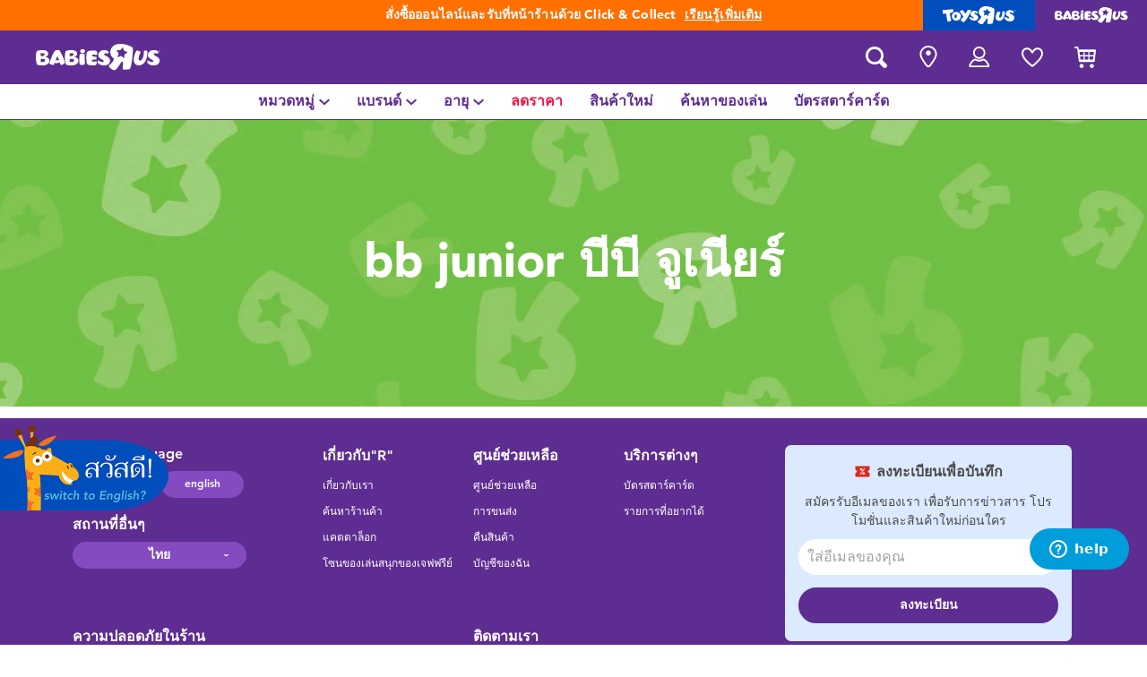

--- FILE ---
content_type: text/html;charset=UTF-8
request_url: https://www.babiesrus.co.th/th-th/bb-junior/
body_size: 16491
content:
<!DOCTYPE html>
<html lang="th">
<head>
<!--[if gt IE 9]><!-->
<script>
    function isIE() {
        var ua = window.navigator.userAgent;
        var msie = ua.indexOf('MSIE '); // IE 10 or older
        var trident = ua.indexOf('Trident/'); //IE 11

        return (msie > 0 || trident > 0);
    }

    (function(){
        if (isIE()) {
            var script = document.createElement('script');
            script.src = '/on/demandware.static/Sites-ToysRUs_TH-Site/-/th_TH/v1769057859904/js/picturefill.js';
            document.head.appendChild(script);
        }
    })();
</script>


    
        <script defer type="text/javascript" src="/on/demandware.static/Sites-ToysRUs_TH-Site/-/th_TH/v1769057859904/js/polyfill.js"></script>
    

    
        <script defer type="text/javascript" src="/on/demandware.static/Sites-ToysRUs_TH-Site/-/th_TH/v1769057859904/js/svg-sprite.js"></script>
    

    
        <script defer type="text/javascript" src="/on/demandware.static/Sites-ToysRUs_TH-Site/-/th_TH/v1769057859904/js/main.js"></script>
    

    
        <script defer type="text/javascript" src="/on/demandware.static/Sites-ToysRUs_TH-Site/-/th_TH/v1769057859904/js/search.js"></script>
    


<!--<![endif]-->
<meta charset="UTF-8"/>
<meta http-equiv="x-ua-compatible" content="ie=edge"/>
<meta name="viewport" content="width=device-width, initial-scale=1, maximum-scale=1.0, user-scalable=0"/>


    







<title>
    BB Junior บีบี จูเนียร์ | เว็บไซต์ทางการ เบบี้&quot;อาร์&quot;อัส ประเทศไทย | Babies&quot;R&quot;Us - Thailand
</title>
<meta name="description" content="ค้นพบ BB Junior บีบี จูเนียร์ และสินค้ามากกว่าพันรายการที่ทอยส์&quot;อาร์&quot;อัส ทุกสาขาและร้านค้าออนไลน์ เบบี้&rdquo;อาร์&rdquo;อัส ประเทศไทย"/>
<meta name="keywords" content="เบบี้ &quot;อาร์&quot; อัส"/>



    
        <meta property="og:url" content="https://www.babiesrus.co.th/th-th/bb-junior/">
    


<!--Hreflangs -->


    
        <link rel="alternate" hreflang="th-th" href="https://www.babiesrus.co.th/th-th/bb-junior/" />
    
        <link rel="alternate" hreflang="en-th" href="https://www.babiesrus.co.th/en-th/bb-junior/" />
    





<meta property="og:title" content="BB Junior บีบี จูเนียร์ | เว็บไซต์ทางการ เบบี้&quot;อาร์&quot;อัส ประเทศไทย | Babies&quot;R&quot;Us - Thailand" />
<meta name="og:description" content="ค้นพบ BB Junior บีบี จูเนียร์ และสินค้ามากกว่าพันรายการที่ทอยส์&quot;อาร์&quot;อัส ทุกสาขาและร้านค้าออนไลน์ เบบี้&rdquo;อาร์&rdquo;อัส ประเทศไทย"/>

    <meta property="og:image" content="https://www.toysrus.co.th/dw/image/v2/BDGJ_PRD/on/demandware.static/Sites-ToysRUs_TH-Site/-/default/dwe89a986b/images/favicon/favicon-bru-1000.jpg?q=75">


<meta property="fb:app_id" content="480533426490252" />
<meta property="og:type" content="website" />



    
        
            <meta property="og:locale" content="th_TH" />
        
    
        
            <meta property="og:locale:alternate" content="en_TH" />
        
    












    <link  href="/on/demandware.static/Sites-ToysRUs_TH-Site/-/default/dwa8aeaaf5/images/favicon/favicon-bru-16.png" rel="icon" type="image/png" sizes="16x16" />
    <link  href="/on/demandware.static/Sites-ToysRUs_TH-Site/-/default/dw81ed3855/images/favicon/favicon-bru-32.png" rel="icon" type="image/png" sizes="32x32" />
    <link  href="/on/demandware.static/Sites-ToysRUs_TH-Site/-/default/dw9c7d174c/images/favicon/favicon-bru-96.png" rel="icon" type="image/png" sizes="96x96" />
    <link  href="/on/demandware.static/Sites-ToysRUs_TH-Site/-/default/dw0d3a6859/images/favicon/favicon-bru-128.png" rel="icon" type="image/png" sizes="128x128" />
    <link  href="/on/demandware.static/Sites-ToysRUs_TH-Site/-/default/dwdd924b0a/images/favicon/favicon-bru-196.png" rel="icon" type="image/png" sizes="196x196" />
    <link href="/on/demandware.static/Sites-ToysRUs_TH-Site/-/default/dw6993cc62/images/favicon/favicon-bru.ico" rel="shortcut icon" />
    <link rel="stylesheet" href="/on/demandware.static/Sites-ToysRUs_TH-Site/-/th_TH/v1769057859904/css/bru_global.css" />



<link rel="preload" href="/on/demandware.static/Sites-ToysRUs_TH-Site/-/th_TH/v1769057859904/fonts/Avenir-Book.woff2" as="font" type="font/woff2" crossorigin="">
<link rel="preload" href="/on/demandware.static/Sites-ToysRUs_TH-Site/-/th_TH/v1769057859904/fonts/Avenir-Roman.woff2" as="font" type="font/woff2" crossorigin="">
<link rel="preload" href="/on/demandware.static/Sites-ToysRUs_TH-Site/-/th_TH/v1769057859904/fonts/Avenir-Medium.woff2" as="font" type="font/woff2" crossorigin="">
<link rel="preload" href="/on/demandware.static/Sites-ToysRUs_TH-Site/-/th_TH/v1769057859904/fonts/Avenir-Heavy.woff2" as="font" type="font/woff2" crossorigin="">
<link rel="preload" href="/on/demandware.static/Sites-ToysRUs_TH-Site/-/th_TH/v1769057859904/fonts/Avenir-Black.woff2" as="font" type="font/woff2" crossorigin="">
<link rel="preload" href="/on/demandware.static/Sites-ToysRUs_TH-Site/-/th_TH/v1769057859904/fonts/Avenir-Light.woff2" as="font" type="font/woff2" crossorigin="">

<link rel="stylesheet" href="/on/demandware.static/Sites-ToysRUs_TH-Site/-/th_TH/v1769057859904/css/basis/fonts.css" />


    <link rel="stylesheet" href="/on/demandware.static/Sites-ToysRUs_TH-Site/-/th_TH/v1769057859904/css/bru_search.css" />

    <link rel="stylesheet" href="/on/demandware.static/Sites-ToysRUs_TH-Site/-/th_TH/v1769057859904/css/bru_promotionPage.css" />

    <link rel="stylesheet" href="/on/demandware.static/Sites-ToysRUs_TH-Site/-/th_TH/v1769057859904/css/experience/storePageInclude.css" />






<!-- Start of Zendesk Widget script -->
<script>window.zESettings = {"webWidget":{"color":{"theme":"#009ddb","launcherText":"#fff"},"offset":{"horizontal":"0","vertical":"70px","mobile":{"horizontal":"-10px","vertical":"0px"}},"launcher":{"label":{"*":"help"}}}};</script>
<script id="ze-snippet" src="https://static.zdassets.com/ekr/snippet.js?key=ea8e06cb-f1a0-4303-b025-671b3a39d334"></script>
<!--End of Zendesk Widget script--><script>(function() {
var globalParams = {"staticURL":"/on/demandware.static/Sites-ToysRUs_TH-Site/-/th_TH/v1769057859904/","currentBrand":"bru","countryCode":"TH","instoreShippingType":"click_and_collect","deliveryShippingType":"delivery","isClickAndCollectEnabled":true,"cookiesConfig":{"COOKIE_MAX_AGE_DAYS":30,"COUNTRY_COOKIE_NAME":"country","SHIPPING_TYPE_COOKIE_NAME":"shippingType","SELECTED_STORE_COOKIE_NAME":"selectedStore"}};
window.globalParams = 'globalParams' in window ? Object.assign(window.globalParams, globalParams) : globalParams;
})();</script><!-- Start of Google recaptcha script -->
<script>window.recaptchaEnabled=true;</script>
<script>window.recaptchaSiteKey="6LejlS0aAAAAAFfbuY_-VgSCqR9hLs_RmQsfXu5i";</script>
<script src="https://www.google.com/recaptcha/api.js?key=6LejlS0aAAAAAFfbuY_-VgSCqR9hLs_RmQsfXu5i"></script>
<!--End of Google recaptcha script --><script>(function() {
var globalParams = {"currencyCode":"THB"};
window.globalParams = 'globalParams' in window ? Object.assign(window.globalParams, globalParams) : globalParams;
})();</script><!-- Google Tag Manager --><script>(function(w,d,s,l,i){w[l]=w[l]||[];w[l].push({'gtm.start':new Date().getTime(),event:'gtm.js'});var f=d.getElementsByTagName(s)[0],j=d.createElement(s),dl=l!='dataLayer'?'&l='+l:'';j.async=true;j.src='https://www.googletagmanager.com/gtm.js?id='+i+dl;f.parentNode.insertBefore(j,f);}) (window, document, 'script', 'dataLayer', 'GTM-PB39HZT');</script><!-- End Google Tag Manager -->


    <script async type="text/javascript" src="//apps.bazaarvoice.com/deployments/toysrus-asia/main_site/production/th_TH/bv.js"></script>




    <script>var CRL8_SITENAME = 'toysrusth-zwreer';!function(){var e=window.crl8=window.crl8||{},n=!1,i=[];e.ready=function(e){n?e():i.push(e)},e.pixel=e.pixel||function(){e.pixel.q.push(arguments)},e.pixel.q=e.pixel.q||[];var t=window.document,o=t.createElement("script"),c=e.debug||-1!==t.location.search.indexOf("crl8-debug=true")?"js":"min.js";o.async=!0,o.src=t.location.protocol+"//edge.curalate.com/sites/"+CRL8_SITENAME+"/site/latest/site."+c,o.onload=function(){n=!0,i.forEach(function(e){e()})};var r=t.getElementsByTagName("script")[0];r.parentNode.insertBefore(o,r.nextSibling)}();</script>



<link rel="canonical" href="https://www.babiesrus.co.th/th-th/bb-junior/"/>

<script type="text/javascript">//<!--
/* <![CDATA[ (head-active_data.js) */
var dw = (window.dw || {});
dw.ac = {
    _analytics: null,
    _events: [],
    _category: "",
    _searchData: "",
    _anact: "",
    _anact_nohit_tag: "",
    _analytics_enabled: "true",
    _timeZone: "Asia/Bangkok",
    _capture: function(configs) {
        if (Object.prototype.toString.call(configs) === "[object Array]") {
            configs.forEach(captureObject);
            return;
        }
        dw.ac._events.push(configs);
    },
	capture: function() { 
		dw.ac._capture(arguments);
		// send to CQ as well:
		if (window.CQuotient) {
			window.CQuotient.trackEventsFromAC(arguments);
		}
	},
    EV_PRD_SEARCHHIT: "searchhit",
    EV_PRD_DETAIL: "detail",
    EV_PRD_RECOMMENDATION: "recommendation",
    EV_PRD_SETPRODUCT: "setproduct",
    applyContext: function(context) {
        if (typeof context === "object" && context.hasOwnProperty("category")) {
        	dw.ac._category = context.category;
        }
        if (typeof context === "object" && context.hasOwnProperty("searchData")) {
        	dw.ac._searchData = context.searchData;
        }
    },
    setDWAnalytics: function(analytics) {
        dw.ac._analytics = analytics;
    },
    eventsIsEmpty: function() {
        return 0 == dw.ac._events.length;
    }
};
/* ]]> */
// -->
</script>
<script type="text/javascript">//<!--
/* <![CDATA[ (head-cquotient.js) */
var CQuotient = window.CQuotient = {};
CQuotient.clientId = 'bdgj-ToysRUs_TH';
CQuotient.realm = 'BDGJ';
CQuotient.siteId = 'ToysRUs_TH';
CQuotient.instanceType = 'prd';
CQuotient.locale = 'th_TH';
CQuotient.fbPixelId = '__UNKNOWN__';
CQuotient.activities = [];
CQuotient.cqcid='';
CQuotient.cquid='';
CQuotient.cqeid='';
CQuotient.cqlid='';
CQuotient.apiHost='api.cquotient.com';
/* Turn this on to test against Staging Einstein */
/* CQuotient.useTest= true; */
CQuotient.useTest = ('true' === 'false');
CQuotient.initFromCookies = function () {
	var ca = document.cookie.split(';');
	for(var i=0;i < ca.length;i++) {
	  var c = ca[i];
	  while (c.charAt(0)==' ') c = c.substring(1,c.length);
	  if (c.indexOf('cqcid=') == 0) {
		CQuotient.cqcid=c.substring('cqcid='.length,c.length);
	  } else if (c.indexOf('cquid=') == 0) {
		  var value = c.substring('cquid='.length,c.length);
		  if (value) {
		  	var split_value = value.split("|", 3);
		  	if (split_value.length > 0) {
			  CQuotient.cquid=split_value[0];
		  	}
		  	if (split_value.length > 1) {
			  CQuotient.cqeid=split_value[1];
		  	}
		  	if (split_value.length > 2) {
			  CQuotient.cqlid=split_value[2];
		  	}
		  }
	  }
	}
}
CQuotient.getCQCookieId = function () {
	if(window.CQuotient.cqcid == '')
		window.CQuotient.initFromCookies();
	return window.CQuotient.cqcid;
};
CQuotient.getCQUserId = function () {
	if(window.CQuotient.cquid == '')
		window.CQuotient.initFromCookies();
	return window.CQuotient.cquid;
};
CQuotient.getCQHashedEmail = function () {
	if(window.CQuotient.cqeid == '')
		window.CQuotient.initFromCookies();
	return window.CQuotient.cqeid;
};
CQuotient.getCQHashedLogin = function () {
	if(window.CQuotient.cqlid == '')
		window.CQuotient.initFromCookies();
	return window.CQuotient.cqlid;
};
CQuotient.trackEventsFromAC = function (/* Object or Array */ events) {
try {
	if (Object.prototype.toString.call(events) === "[object Array]") {
		events.forEach(_trackASingleCQEvent);
	} else {
		CQuotient._trackASingleCQEvent(events);
	}
} catch(err) {}
};
CQuotient._trackASingleCQEvent = function ( /* Object */ event) {
	if (event && event.id) {
		if (event.type === dw.ac.EV_PRD_DETAIL) {
			CQuotient.trackViewProduct( {id:'', alt_id: event.id, type: 'raw_sku'} );
		} // not handling the other dw.ac.* events currently
	}
};
CQuotient.trackViewProduct = function(/* Object */ cqParamData){
	var cq_params = {};
	cq_params.cookieId = CQuotient.getCQCookieId();
	cq_params.userId = CQuotient.getCQUserId();
	cq_params.emailId = CQuotient.getCQHashedEmail();
	cq_params.loginId = CQuotient.getCQHashedLogin();
	cq_params.product = cqParamData.product;
	cq_params.realm = cqParamData.realm;
	cq_params.siteId = cqParamData.siteId;
	cq_params.instanceType = cqParamData.instanceType;
	cq_params.locale = CQuotient.locale;
	
	if(CQuotient.sendActivity) {
		CQuotient.sendActivity(CQuotient.clientId, 'viewProduct', cq_params);
	} else {
		CQuotient.activities.push({activityType: 'viewProduct', parameters: cq_params});
	}
};
/* ]]> */
// -->
</script>
<!-- Facebook Pixel Code -->
<script>
!function(f,b,e,v,n,t,s){if(f.fbq)return;n=f.fbq=function(){n.callMethod?
n.callMethod.apply(n,arguments):n.queue.push(arguments)};if(!f._fbq)f._fbq=n;
n.push=n;n.loaded=!0;n.version='2.0';n.agent='pldemandware';n.queue=[];t=b.createElement(e);t.async=!0;
t.src=v;s=b.getElementsByTagName(e)[0];s.parentNode.insertBefore(t,s)}(window,
document,'script','https://connect.facebook.net/en_US/fbevents.js');

fbq('init', '2772830976364225');
fbq('track', "PageView");</script>
<noscript><img height="1" width="1" alt="" style="display:none"
src="https://www.facebook.com/tr?id=2772830976364225&ev=PageView&noscript=1"
/></noscript>
<!-- End Facebook Pixel Code -->

   <script type="application/ld+json">
        {"@context":"http://schema.org/","@type":"ItemList","itemListElement":[]}
    </script>


</head>
<body>
<!-- Google Tag Manager (noscript) --><noscript><iframe src="https://www.googletagmanager.com/ns.html?id=GTM-PB39HZT" height="0" width="0" style="display:none;visibility:hidden"></iframe></noscript><!-- End Google Tag Manager (noscript) -->




<input type="hidden" name="token-url" value="/on/demandware.store/Sites-ToysRUs_TH-Site/th_TH/CSRF-Generate"/>
<div class="header-banner">
    <div class="flex-grow-1">
        
	 


	
    
    <div class="swiper-outer-wrapper" style="background-color: #ff7000">
        <div class="swiper-container" data-bootstrap='{"carousel": {
&quot;autoplay&quot;: true, &quot;pauseOnMouseEnter&quot;: true, &quot;autoHeight&quot;: true, &quot;direction&quot;: &quot;vertical&quot;
}}'>
            <div class="swiper-wrapper">
                
                    <div class="swiper-slide">
    <div>สั่งซื้อออนไลน์และรับที่หน้าร้านด้วย Click & Collect <a href="https://www.babiesrus.co.th/th-th/shipping-delivery.html"><span class="link">เรียนรู้เพิ่มเติม</span></a></div>
</div>
                
            </div>
            <div class="swiper-button-next d-none">
                <svg class="icon">
                    <use xmlns:xlink="http://www.w3.org/1999/xlink" xlink:href="#chevron"></use>
                </svg>
            </div>
            <div class="swiper-button-prev d-none">
                <svg class="icon">
                    <use xmlns:xlink="http://www.w3.org/1999/xlink" xlink:href="#chevron"></use>
                </svg>
            </div>
        </div>
    </div>

 
	
    </div>
    
<div class="brand-switcher hidden-sm-down">
<a href="/th-th/switch-brand/?brand=tru" class="switch-tru -switch">
<img data-src="/on/demandware.static/Sites-ToysRUs_TH-Site/-/default/dw139d8f98/images/logo/tru-white.svg" class="switch-tru-image lazyload" alt="ToysRus" width="82" height="21"/>
</a>
<a href="/th-th/switch-brand/?brand=bru" class="switch-bru -switch">
<img data-src="/on/demandware.static/Sites-ToysRUs_TH-Site/-/default/dw4ba09670/images/logo/bru-white.svg" class="switch-bru-image lazyload" alt="BabiesRus" width="82" height="21"/>
</a>
</div>

</div>


<header class="header-block-wrapper bru-brand">
    <div class="header-block row no-gutters align-items-center">
        <div class="col col-md-auto align-self-center text-center">
            <a class="logo-link" href="/th-th/" title="เบบี้ &quot;อาร์&quot; อัส หน้าหลัก">
    <img class="logo" src="/on/demandware.static/Sites-ToysRUs_TH-Site/-/default/dw4ba09670/images/logo/bru-white.svg" alt="ทอยส์&quot;อาร์&quot;อัส" width="139" height="40"/>
</a>

        </div>
        <div class="col-auto _fill d-md-none">
            <div class="brand-switcher -mobile">
                <a href="/th-th/switch-brand/?brand=tru" class="switch-tru -switch">
                    <img data-src="/on/demandware.static/Sites-ToysRUs_TH-Site/-/default/dweaa422da/images/logo/tru-blue.svg" class="switch-tru-image lazyload" alt="ToysRus" width="110" height="23"/>
                </a>
            </div>
        </div>
        <div class="col-auto _fill ml-md-auto header-utilities">
            
<ul class="nav">
    <li class="nav-item search-block">
        <button class="nav-button js-search-toggle d-md-none">
            <svg class="icon -search">
                <use xlink:href="#search"></use>
            </svg>
        </button>
        <form
    class="search-form"
    role="search"
    action="/th-th/search/"
    method="get" name="simpleSearch"
    data-bootstrap='{"headerSearch": {}}'
>

    <div class="input-container">
        <span class="nav-button js-search-toggle">
            <svg class="icon -search d-none d-md-block">
                <use xlink:href="#search"></use>
            </svg>

            <svg class="icon -chevron-left d-md-none">
                <use xlink:href="#chevron-left"></use>
            </svg>
        </span>
        <input type="search"
            name="q"
            class="form-control input"
            placeholder="คุณกำลังมองหาอะไร?"
            aria-label="คุณกำลังมองหาอะไร?"
            data-search-input
            autocomplete="off">
        <div class="suggestions-wrapper" data-url="/on/demandware.store/Sites-ToysRUs_TH-Site/th_TH/SearchServices-GetSuggestions?q="></div>
        <div class="suggestions-container">
            



<div class="top-suggestions-container noresult">
    
	 


	

<div class="html-slot-wrapper">


    
    <div class="html-slot-container">
        
            <a href="https://www.babiesrus.co.th/th-th/whats-on/new-arrivals-1/" class="btn btn-suggestion">
                    <span class="cat-label">new arrivals</span>
                </a>
                <a href="https://www.babiesrus.co.th/th-th/whats-on/sale/" class="btn btn-suggestion">
                    <span class="cat-label">sale</span>
                </a>
                <a href="https://www.babiesrus.co.th/th-th/whats-on/babiesrus-exclusive/" class="btn btn-suggestion">
                    <span class="cat-label">exclusive</span>
                </a>
        
    </div>

</div>


 
	
</div>

<div class="now-trending-container noresult">
    

	
<!-- =============== This snippet of JavaScript handles fetching the dynamic recommendations from the remote recommendations server
and then makes a call to render the configured template with the returned recommended products: ================= -->

<script>
(function(){
// window.CQuotient is provided on the page by the Analytics code:
var cq = window.CQuotient;
var dc = window.DataCloud;
var isCQ = false;
var isDC = false;
if (cq && ('function' == typeof cq.getCQUserId)
&& ('function' == typeof cq.getCQCookieId)
&& ('function' == typeof cq.getCQHashedEmail)
&& ('function' == typeof cq.getCQHashedLogin)) {
isCQ = true;
}
if (dc && ('function' == typeof dc.getDCUserId)) {
isDC = true;
}
if (isCQ || isDC) {
var recommender = '[[&quot;BRU-Now-Trending&quot;]]';
var slotRecommendationType = decodeHtml('RECOMMENDATION');
// removing any leading/trailing square brackets and escaped quotes:
recommender = recommender.replace(/\[|\]|&quot;/g, '');
var separator = '|||';
var slotConfigurationUUID = 'f0e7b46fc9444a943b1cad5860';
var contextAUID = decodeHtml('bru_th');
var contextSecondaryAUID = decodeHtml('');
var contextAltAUID = decodeHtml('');
var contextType = decodeHtml('');
var anchorsArray = [];
var contextAUIDs = contextAUID.split(separator);
var contextSecondaryAUIDs = contextSecondaryAUID.split(separator);
var contextAltAUIDs = contextAltAUID.split(separator);
var contextTypes = contextType.split(separator);
var slotName = decodeHtml('show-trending-products');
var slotConfigId = decodeHtml('bru-recommendationContentType - 2022-07-23 14:52:16');
var slotConfigTemplate = decodeHtml('slots/recommendation/trendingProducts.isml');
if (contextAUIDs.length == contextSecondaryAUIDs.length) {
for (i = 0; i < contextAUIDs.length; i++) {
anchorsArray.push({
id: contextAUIDs[i],
sku: contextSecondaryAUIDs[i],
type: contextTypes[i],
alt_id: contextAltAUIDs[i]
});
}
} else {
anchorsArray = [{id: contextAUID, sku: contextSecondaryAUID, type: contextType, alt_id: contextAltAUID}];
}
var urlToCall = '/on/demandware.store/Sites-ToysRUs_TH-Site/th_TH/CQRecomm-Start';
var params = null;
if (isCQ) {
params = {
userId: cq.getCQUserId(),
cookieId: cq.getCQCookieId(),
emailId: cq.getCQHashedEmail(),
loginId: cq.getCQHashedLogin(),
anchors: anchorsArray,
slotId: slotName,
slotConfigId: slotConfigId,
slotConfigTemplate: slotConfigTemplate,
ccver: '1.03'
};
}
// console.log("Recommendation Type - " + slotRecommendationType + ", Recommender Selected - " + recommender);
if (isDC && slotRecommendationType == 'DATA_CLOUD_RECOMMENDATION') {
// Set DC variables for API call
dcIndividualId = dc.getDCUserId();
dcUrl = dc.getDCPersonalizationPath();
if (dcIndividualId && dcUrl && dcIndividualId != '' && dcUrl != '') {
// console.log("Fetching CDP Recommendations");
var productRecs = {};
productRecs[recommender] = getCDPRecs(dcUrl, dcIndividualId, recommender);
cb(productRecs);
}
} else if (isCQ && slotRecommendationType != 'DATA_CLOUD_RECOMMENDATION') {
if (cq.getRecs) {
cq.getRecs(cq.clientId, recommender, params, cb);
} else {
cq.widgets = cq.widgets || [];
cq.widgets.push({
recommenderName: recommender,
parameters: params,
callback: cb
});
}
}
};
function decodeHtml(html) {
var txt = document.createElement("textarea");
txt.innerHTML = html;
return txt.value;
}
function cb(parsed) {
var arr = parsed[recommender].recs;
if (arr && 0 < arr.length) {
var filteredProductIds = '';
for (i = 0; i < arr.length; i++) {
filteredProductIds = filteredProductIds + 'pid' + i + '=' + encodeURIComponent(arr[i].id) + '&';
}
filteredProductIds = filteredProductIds.substring(0, filteredProductIds.length - 1);//to remove the trailing '&'
var formData = 'auid=' + encodeURIComponent(contextAUID)
+ '&scid=' + slotConfigurationUUID
+ '&' + filteredProductIds;
var request = new XMLHttpRequest();
request.open('POST', urlToCall, true);
request.setRequestHeader('Content-type', 'application/x-www-form-urlencoded');
request.onreadystatechange = function() {
if (this.readyState === 4) {
// Got the product data from DW, showing the products now by changing the inner HTML of the DIV:
var divId = 'cq_recomm_slot-' + slotConfigurationUUID;
document.getElementById(divId).innerHTML = this.responseText;
//find and evaluate scripts in response:
var scripts = document.getElementById(divId).getElementsByTagName('script');
if (null != scripts) {
for (var i=0;i<scripts.length;i++) {//not combining script snippets on purpose
var srcScript = document.createElement('script');
srcScript.text = scripts[i].innerHTML;
srcScript.asynch = scripts[i].asynch;
srcScript.defer = scripts[i].defer;
srcScript.type = scripts[i].type;
srcScript.charset = scripts[i].charset;
document.head.appendChild( srcScript );
document.head.removeChild( srcScript );
}
}
}
};
request.send(formData);
request = null;
}
};
})();
</script>
<!-- The DIV tag id below is unique on purpose in case there are multiple recommendation slots on the same .isml page: -->
<div id="cq_recomm_slot-f0e7b46fc9444a943b1cad5860"></div>
<!-- ====================== snippet ends here ======================== -->
 
	
</div>

<div class="trending-brands-container">
    
	 


	




<div class="brands-wrapper d-flex align-items-center justify-content-around">
    
        
            
                <div class="category-box column">
                    <a class="category-link" href="/th-th/fisher-price/">
                        <img class="lazyload" data-src="https://www.toysrus.co.th/dw/image/v2/BDGJ_PRD/on/demandware.static/-/Sites-storefront-catalog-toysrus-th/default/dw33decd6f/0/7/b/9/07b9d4cf21c9404d20a476ecefb258ccc415348b_Fisherprice_color_logo_343x343.png?q=75&amp;sw=60" alt="Fisher-Price ฟิชเชอร์ ไพรซ์" />
                    </a>
                </div>
            
        
    
        
            
                <div class="category-box column">
                    <a class="category-link" href="/th-th/leapfrog/">
                        <img class="lazyload" data-src="https://www.toysrus.co.th/dw/image/v2/BDGJ_PRD/on/demandware.static/-/Sites-storefront-catalog-toysrus-th/default/dw511e6355/2/5/d/a/25da9046e2700db685adf1eaf3ba9074910218c0_leapfrog_logo_343x343.png?q=75&amp;sw=60" alt="LeapFrog" />
                    </a>
                </div>
            
        
    
        
            
                <div class="category-box column">
                    <a class="category-link" href="/th-th/pinkfong/">
                        <img class="lazyload" data-src="https://www.toysrus.co.th/dw/image/v2/BDGJ_PRD/on/demandware.static/-/Sites-storefront-catalog-toysrus-th/default/dw9d2096c1/5/4/e/2/54e2e7b97c6d719512ccbe02e81dcfd34df87737_Pinkfong_color_logo_343x343.png?q=75&amp;sw=60" alt="Pinkfong พิงค์ฟอง" />
                    </a>
                </div>
            
        
    
        
            
                <div class="category-box column">
                    <a class="category-link" href="/th-th/vtech-baby/">
                        <img class="lazyload" data-src="https://www.toysrus.co.th/dw/image/v2/BDGJ_PRD/on/demandware.static/-/Sites-storefront-catalog-toysrus-th/default/dwe77958e5/0/c/c/d/0ccd538634940942d7c387fd4ffc24f796a3ddfe_vtech_baby_colorlogo_343x343.png?q=75&amp;sw=60" alt="Vtech Baby วีเทค เบบี้" />
                    </a>
                </div>
            
        
    
</div>


 
	
</div>

<div class="trending-categories-container">
    
	 


	




<div class="brands-wrapper d-flex align-items-center justify-content-around">
    
        
            
                <div class="category-round column">
                    <a class="category-link" href="/th-th/activity-and-play-gyms/">
                        <span class="image-circle d-flex align-items-center justify-content-around">
                            <img class="category-thumbnail lazyload" data-src="https://www.toysrus.co.th/dw/image/v2/BDGJ_PRD/on/demandware.static/-/Sites-storefront-catalog-toysrus-th/default/dw12a3b392/categories/activity_play_gyms_purple_thumbnail.png?q=75&amp;sw=60" alt="แผ่นรองนอนเพลย์ยิม" />
                        </span>
                    </a>
                </div>
            
        
    
        
            
                <div class="category-round column">
                    <a class="category-link" href="/th-th/baby-and-toddler-toys/">
                        <span class="image-circle d-flex align-items-center justify-content-around">
                            <img class="category-thumbnail lazyload" data-src="https://www.toysrus.co.th/dw/image/v2/BDGJ_PRD/on/demandware.static/-/Sites-storefront-catalog-toysrus-th/default/dwc0f482dd/categories/baby_toddler_toys_thumbnail.png?q=75&amp;sw=60" alt="ของเล่นสำหรับเด็กทารกและวัยหัดเดิน" />
                        </span>
                    </a>
                </div>
            
        
    
        
            
                <div class="category-round column">
                    <a class="category-link" href="/th-th/baby-gifts-and-keepsakes/">
                        <span class="image-circle d-flex align-items-center justify-content-around">
                            <img class="category-thumbnail lazyload" data-src="https://www.toysrus.co.th/dw/image/v2/BDGJ_PRD/on/demandware.static/-/Sites-storefront-catalog-toysrus-th/default/dw6ed8fca3/categories/baby_gifts_keepsakes_purple_thumbnail.png?q=75&amp;sw=60" alt="ของขวัญและของฝากสำหรับเด็กทารก" />
                        </span>
                    </a>
                </div>
            
        
    
        
            
                <div class="category-round column">
                    <a class="category-link" href="/th-th/bath-and-toilet-training/">
                        <span class="image-circle d-flex align-items-center justify-content-around">
                            <img class="category-thumbnail lazyload" data-src="https://www.toysrus.co.th/dw/image/v2/BDGJ_PRD/on/demandware.static/-/Sites-storefront-catalog-toysrus-th/default/dw3652b6bd/categories/bath_toilet_training_purple_thumbnail.png?q=75&amp;sw=60" alt="อุปกรณ์ฝึกการอาบน้ำและการขับถ่าย" />
                        </span>
                    </a>
                </div>
            
        
    
</div>


 
	
</div>

            <div class="search-form-suggestions -no-input" data-url="/on/demandware.store/Sites-ToysRUs_TH-Site/th_TH/SearchServices-GetSuggestions?cgid=getPopularSearches"></div>
            <div class="bar-code-container">
                <button type="button" class="button -barcode" data-toggle="modal"  data-barcode-button data-library-url="/on/demandware.static/Sites-ToysRUs_TH-Site/-/th_TH/v1769057859904/js/barcode-scanner.js">
                    <svg class="icon">
                        <use xlink:href="#bar-code"></use>
                    </svg>
                    สแกนบาร์โค้ด
                </button>
            </div>
        </div>
    </div>
    <input type="hidden" value="th_TH" name="lang">
    <input type="hidden" data-cgid-input name="cgid">
</form>
<!-- Barcode modal -->
<div class="modal fade" tabindex="-1" role="dialog" aria-labelledby="barcode-modal-label" aria-hidden="true" data-barcode-modal>
    <div class="modal-dialog modal-dialog-centered" role="document">
        <div class="modal-content">
            <div class="modal-header">
                <h2 class="modal-title" id="barcode-modal-label">สแกนบาร์โค้ด</h2>
                <button type="button" class="close" data-dismiss="modal" aria-label="Close">
                    <svg class="icon">
                        <use xlink:href="#cross"></use>
                    </svg>
                </button>
            </div>
            <div class="modal-body">
                <div class="barcode-canvas" data-barcode-canvas
                    data-endpoint="/on/demandware.store/Sites-ToysRUs_TH-Site/th_TH/Search-FindBarcode"
                    data-resources='{
                        "preDetectMessage"    : "ไม่สามารถตรวจจับบาร์โค้ดได้",
                        "barcodeFounded"      : "พบสินค้าแล้วกำลังพาคุณไปหน้าสินค้า...",
                        "detectMessage"       : "กำลังตรวจจับ...",
                        "notFound"            : "ขอโทษด้วย บาร์โค้ดนี้ไม่มีอยู่บนเว็บไซต์",
                        "notSupported"        : "ตัวอ่านบาร์โค้ดไม่สามารถใช้ได้บนอุปกรณ์นี้",
                        "initializeStreaming" : "กำลังโหลด...",
                        "cameraNotAllowed"    : "กรุณาอนุญาตให้เว็บไซต์ของเราเปิดใช้งานกล้องของคุณเพื่อสแกนบาร์โค้ด หลังจากอนุญาตให้ใช้งานได้แล้วเปิดตัวอ่านบาร์โค้ดขึ้นมาอีกครั้ง"
                        }'
                >                </div>
                <div class="barcode-message" data-barcode-result></div>
            </div>
        </div>
    </div>
</div>



    </li>
    
        
            
<li class="nav-item "
    
    
>
    <a class="nav-button" href="/th-th/stores/">
        
            <svg class="icon -location">
                <use xlink:href="#location-marker"></use>
            </svg>
        
        
        
            <span class="label d-none">ค้นหาร้านค้า</span>
        
    </a>
</li>

        
    
    

<li class="nav-item -dropdown ">
    <button class="nav-button dropdown-toggle" data-toggle="dropdown" aria-expanded="true">
        <svg class="icon -account">
            <use xmlns:xlink="http://www.w3.org/1999/xlink" xlink:href="#user-account"></use>
        </svg>
        <span class="label text-lowercase d-none">บัญชีของฉัน</span>
    </button>
    <ul class="dropdown-menu -navigation -hide-border-top-radius">
        
            <li class="item">
                <a class="label" href="https://www.babiesrus.co.th/th-th/login/">
                    <svg class="icon">
                        <use xmlns:xlink="http://www.w3.org/1999/xlink" xlink:href="#icon-signin"></use>
                    </svg>
                    <span class="label">เข้าสู่ระบบ</span>
                </a>
            </li>
            <li class="item">
                <a class="label" href="https://www.babiesrus.co.th/th-th/login/?action=register">
                    <svg class="icon">
                        <use xmlns:xlink="http://www.w3.org/1999/xlink" xlink:href="#icon-plus-circle"></use>
                    </svg>
                    <span class="label">สมัครสมาชิก</span>
                </a>
            </li>
        
        <li class="item">
            <a class="label" href="https://www.babiesrus.co.th/th-th/account/">
                <svg class="icon">
                    <use xmlns:xlink="http://www.w3.org/1999/xlink" xlink:href="#icon-user-circle"></use>
                </svg>
                <span class="label">บัญชีของฉัน</span>
            </a>
        </li>
        <li class="item">
            <a class="label" href="https://www.babiesrus.co.th/th-th/orders/">
                <svg class="icon">
                    <use xmlns:xlink="http://www.w3.org/1999/xlink" xlink:href="#icon-orders"></use>
                </svg>
                <span class="label">คำสั่งซื้อของฉัน</span>
            </a>
        </li>
        <li class="item">
            <a class="label" href="/th-th/starcard/">
                <svg class="icon">
                    <use xmlns:xlink="http://www.w3.org/1999/xlink" xlink:href="#icon-starcard"></use>
                </svg>
                <span class="label">บัตรสตาร์คาร์ด</span>
            </a>
        </li>
        <li class="item">
            <a class="label" href="/th-th/gift-cards/">
                <svg class="icon">
                    <use xmlns:xlink="http://www.w3.org/1999/xlink" xlink:href="#icon-gift-card"></use>
                </svg>
                <span class="label">บัตรกำนัน</span>
            </a>
        </li>
        
    </ul>
</li>

    <li class="nav-item wishlist-block ">
    <a class="nav-button" data-wishlist-header-icon href="/th-th/wishlist/">
        <span class="area">
            <span class="box" data-non-active-icon>
                <svg class="icon -wishlist">
                    <use xlink:href="#wishlist-nofill"></use>
                </svg>
            </span>
            <span class="box -active d-none" data-active-icon>
                <svg class="icon -wishlist">
                    <use xlink:href="#wishlist-icon-header"></use>
                </svg>
            </span>
            <span class="label d-none">รายการที่อยากได้</span>
        </span>
    </a>
</li>

    <li class="nav-item minicart "
    data-minicart
    data-action-url="/on/demandware.store/Sites-ToysRUs_TH-Site/th_TH/Cart-MiniCartShow"
    data-disabled
>
    <a class="nav-button dropdown-toggle"
        data-offcanvas-toggler="minicart"
        href="https://www.babiesrus.co.th/th-th/cart/"
        title="ดูรถเข็น"
    >
        <span class="position-relative">
            <span class="minicart-quantity" data-minicart-quantity></span>
            <svg class="icon -cart _popinter-events-none">
                <use xlink:href="#cart"></use>
            </svg>
            <span class="label d-none">รถเข็น</span>
        </span>
    </a>

    <div id="minicart"
        class="mini-cart-wrapper minicart-offcanvas offcanvas -right"
        data-minicart-offcanvas
        data-minicart-wrapper
        data-bootstrap='{
            "offcanvas": { "media": "(min-width: 1024px)", "mediaReverse": true }
            }'
    >
        <button class="btn btn-secondary d-lg-none close-minicart action" data-offcanvas-toggler="minicart">
            <svg class="icon">
                <use xlink:href="#cross"></use>
            </svg>
        </button>
        <div class="wrapper">
            <div class="header">
                <div class="row align-items-center _fill">
                    <div class="col">
                        <span class="title">รถเข็นของฉัน</span>
                    </div>
                </div>
            </div>
            

            <div class="area" data-minicart-area></div>
        </div>
    </div>
    <div class="modal fade remove-product-modal" id="removeProductModal" tabindex="-1" role="dialog" aria-labelledby="removeProductLineItemModal">
    <div class="modal-dialog" role="document">
        <div class="modal-content">
            <div class="modal-header delete-confirmation-header">
                <h2 class="modal-title" id="removeProductLineItemModal">เอาสินค้าออก</h2>
                <button type="button" class="close" data-dismiss="modal" aria-label="Close">
                    <svg class="icon">
                        <use xlink:href="#cross"></use>
                    </svg>
                </button>
            </div>
            <div class="modal-body delete-confirmation-body">
                <p>ยืนยันการลบสินค้าออกจากรถเข็น</p>
                <strong class="product-to-remove"></strong>
            </div>
            <div class="modal-footer">
                <button type="button" class="btn btn-outline-primary" data-dismiss="modal">ยกเลิก</button>
                <button type="button" class="btn btn-primary cart-delete-confirmation-btn"
                    data-dismiss="modal"
                >
                    ยืนยัน
                </button>
            </div>
        </div>
    </div>
</div>

</li>

</ul>

        </div>
    </div>

    <div class="main-menu">
        


    





<nav class="navbar navbar-expand bg-light justify-content-center"  aria-label="Main menu">
    <ul class="navbar-nav js-navbar-scroller" role="menu">
        
            <li class="nav-item dropdown" role="menuitem">
                <a
                    href="/th-th/babiesrus/?viewAllCategories=true"
                    class="nav-link dropdown-toggle"
                    data-toggle="dropdown"
                    aria-expanded="false"
                >
                    <span class="label">หมวดหมู่</span>
                    <svg class="icon">
                        <use xmlns:xlink="http://www.w3.org/1999/xlink" xlink:href="#chevron"></use>
                    </svg>
                </a>

                <div class="dropdown-menu" role="menu">
                    
	 


	


<ul class="list">




<li class="nav-item" role="menuitem">
<a class="dropdown-link d-md-block" id="activity_play_gyms_th" href="/th-th/activity-and-play-gyms/">
<span class="image-circle">
<img class="lazyload" data-src="https://www.toysrus.co.th/dw/image/v2/BDGJ_PRD/on/demandware.static/-/Sites-storefront-catalog-toysrus-th/default/dw12a3b392/categories/activity_play_gyms_purple_thumbnail.png?q=75&amp;sw=100" alt="แผ่นรองนอนเพลย์ยิม"/>
</span>
<span class="label">แผ่นรองนอนเพลย์ยิม</span>
</a>
</li>





<li class="nav-item" role="menuitem">
<a class="dropdown-link d-md-block" id="baby_toddler_toys_th" href="/th-th/baby-and-toddler-toys/">
<span class="image-circle">
<img class="lazyload" data-src="https://www.toysrus.co.th/dw/image/v2/BDGJ_PRD/on/demandware.static/-/Sites-storefront-catalog-toysrus-th/default/dwc0f482dd/categories/baby_toddler_toys_thumbnail.png?q=75&amp;sw=100" alt="ของเล่นสำหรับเด็กทารกและวัยหัดเดิน"/>
</span>
<span class="label">ของเล่นสำหรับเด็กทารกและวัยหัดเดิน</span>
</a>
</li>





<li class="nav-item" role="menuitem">
<a class="dropdown-link d-md-block" id="baby_gifts_keepsakes_th" href="/th-th/baby-gifts-and-keepsakes/">
<span class="image-circle">
<img class="lazyload" data-src="https://www.toysrus.co.th/dw/image/v2/BDGJ_PRD/on/demandware.static/-/Sites-storefront-catalog-toysrus-th/default/dw6ed8fca3/categories/baby_gifts_keepsakes_purple_thumbnail.png?q=75&amp;sw=100" alt="ของขวัญและของฝากสำหรับเด็กทารก"/>
</span>
<span class="label">ของขวัญและของฝากสำหรับเด็กทารก</span>
</a>
</li>





<li class="nav-item" role="menuitem">
<a class="dropdown-link d-md-block" id="bath_toilet_training_th" href="/th-th/bath-and-toilet-training/">
<span class="image-circle">
<img class="lazyload" data-src="https://www.toysrus.co.th/dw/image/v2/BDGJ_PRD/on/demandware.static/-/Sites-storefront-catalog-toysrus-th/default/dw3652b6bd/categories/bath_toilet_training_purple_thumbnail.png?q=75&amp;sw=100" alt="อุปกรณ์ฝึกการอาบน้ำและการขับถ่าย"/>
</span>
<span class="label">อุปกรณ์ฝึกการอาบน้ำและการขับถ่าย</span>
</a>
</li>





<li class="nav-item" role="menuitem">
<a class="dropdown-link d-md-block" id="car_seats_boosters_th" href="/th-th/car-seats-and-boosters/">
<span class="image-circle">
<img class="lazyload" data-src="https://www.toysrus.co.th/dw/image/v2/BDGJ_PRD/on/demandware.static/-/Sites-storefront-catalog-toysrus-th/default/dw53cf80ba/categories/car_seats_purple_thumbnail.png?q=75&amp;sw=100" alt="คาร์ซีทและเบาะเสริมที่นั่ง"/>
</span>
<span class="label">คาร์ซีทและเบาะเสริมที่นั่ง</span>
</a>
</li>





<li class="nav-item" role="menuitem">
<a class="dropdown-link d-md-block" id="diapers_wipes_th" href="/th-th/diapers-and-wipes/">
<span class="image-circle">
<img class="lazyload" data-src="https://www.toysrus.co.th/dw/image/v2/BDGJ_PRD/on/demandware.static/-/Sites-storefront-catalog-toysrus-th/default/dwe85ed2a4/categories/diapers_wipes_1_purple_thumbnail.png?q=75&amp;sw=100" alt="ผ้าอ้อมและทิชชู่เปียก"/>
</span>
<span class="label">ผ้าอ้อมและทิชชู่เปียก</span>
</a>
</li>





<li class="nav-item" role="menuitem">
<a class="dropdown-link d-md-block" id="feeding_food_th" href="/th-th/feeding-and-food/">
<span class="image-circle">
<img class="lazyload" data-src="https://www.toysrus.co.th/dw/image/v2/BDGJ_PRD/on/demandware.static/-/Sites-storefront-catalog-toysrus-th/default/dw2c7d09fc/categories/feeding_purple_thumbnail.png?q=75&amp;sw=100" alt="อุปกรณ์ป้อนอาหารและอาหาร"/>
</span>
<span class="label">อุปกรณ์ป้อนอาหารและอาหาร</span>
</a>
</li>





<li class="nav-item" role="menuitem">
<a class="dropdown-link d-md-block" id="health_safet_th" href="/th-th/health-and-safety/">
<span class="image-circle">
<img class="lazyload" data-src="https://www.toysrus.co.th/dw/image/v2/BDGJ_PRD/on/demandware.static/-/Sites-storefront-catalog-toysrus-th/default/dw9a4705f7/categories/health_safet_purple_thumbnail.png?q=75&amp;sw=100" alt="สุขภาพและความปลอดภัย"/>
</span>
<span class="label">สุขภาพและความปลอดภัย</span>
</a>
</li>





<li class="nav-item" role="menuitem">
<a class="dropdown-link d-md-block" id="nursery_furniture_sleep_th" href="/th-th/nursery-furniture-and-sleep/">
<span class="image-circle">
<img class="lazyload" data-src="https://www.toysrus.co.th/dw/image/v2/BDGJ_PRD/on/demandware.static/-/Sites-storefront-catalog-toysrus-th/default/dw0838cea6/categories/nursery_furniture_sleep_purple_thumbnail.png?q=75&amp;sw=100" alt="ที่นอนและเฟอร์นิเจอร์ดูแลเด็กเล็ก"/>
</span>
<span class="label">ที่นอนและเฟอร์นิเจอร์ดูแลเด็กเล็ก</span>
</a>
</li>





<li class="nav-item" role="menuitem">
<a class="dropdown-link d-md-block" id="strollers_th" href="/th-th/strollers/">
<span class="image-circle">
<img class="lazyload" data-src="https://www.toysrus.co.th/dw/image/v2/BDGJ_PRD/on/demandware.static/-/Sites-storefront-catalog-toysrus-th/default/dw9ea7d370/categories/strollers_purple_thumbnail.png?q=75&amp;sw=100" alt="รถเข็นเด็ก"/>
</span>
<span class="label">รถเข็นเด็ก</span>
</a>
</li>





<li class="nav-item" role="menuitem">
<a class="dropdown-link d-md-block" id="maternity_th" href="/th-th/maternity/">
<span class="image-circle">
<img class="lazyload" data-src="https://www.toysrus.co.th/dw/image/v2/BDGJ_PRD/on/demandware.static/-/Sites-storefront-catalog-toysrus-th/default/dw1cdd078b/categories/maternity_purple_thumbnail.png?q=75&amp;sw=100" alt="อุปกรณ์สำหรับผู้ตั้งครรภ์"/>
</span>
<span class="label">อุปกรณ์สำหรับผู้ตั้งครรภ์</span>
</a>
</li>





<li class="nav-item" role="menuitem">
<a class="dropdown-link d-md-block" id="towels_bedding_th" href="/th-th/towels-and-bedding/">
<span class="image-circle">
<img class="lazyload" data-src="https://www.toysrus.co.th/dw/image/v2/BDGJ_PRD/on/demandware.static/-/Sites-storefront-catalog-toysrus-th/default/dw5bd4e3c4/categories/towels_bedding_purple_thumbnail.png?q=75&amp;sw=100" alt="ผ้าเช็ดตัวและเครื่องนอน"/>
</span>
<span class="label">ผ้าเช็ดตัวและเครื่องนอน</span>
</a>
</li>





<li class="nav-item" role="menuitem">
<a class="dropdown-link d-md-block" id="travel_accessories_th" href="/th-th/travel-accessories/">
<span class="image-circle">
<img class="lazyload" data-src="https://www.toysrus.co.th/dw/image/v2/BDGJ_PRD/on/demandware.static/-/Sites-storefront-catalog-toysrus-th/default/dw860544dd/categories/travel_accessories_purple_thumbnail.png?q=75&amp;sw=100" alt="อุปกรณ์การท่องเที่ยว"/>
</span>
<span class="label">อุปกรณ์การท่องเที่ยว</span>
</a>
</li>





<li class="nav-item" role="menuitem">
<a class="dropdown-link d-md-block" id="batteries_th" href="/th-th/batteries-2/">
<span class="image-circle">
<img class="lazyload" data-src="https://www.toysrus.co.th/dw/image/v2/BDGJ_PRD/on/demandware.static/-/Sites-storefront-catalog-toysrus-th/default/dw9375f795/categories/batteries_purple_thumbnail.png?q=75&amp;sw=100" alt="แบตเตอรี่"/>
</span>
<span class="label">แบตเตอรี่</span>
</a>
</li>




</ul>
 
	
                </div>
            </li>
        

        <li class="nav-item dropdown" role="menuitem">
            <a href="/th-th/brands/" data-toggle="dropdown" aria-expanded="false" class="nav-link dropdown-toggle">
                <span class="label">แบรนด์</span>
                <svg class="icon">
                    <use xmlns:xlink="http://www.w3.org/1999/xlink" xlink:href="#chevron"></use>
                </svg>
            </a>
            <div class="dropdown-menu" role="menu">
                <div class="main-menu-brands">
                    


                    
	 


	

<h1 class="section-name">
สินค้ายอดฮิต
</h1>



<div class="cards-wrapper">
    
    
        
        
            <div class="brand-card">
                <a href="/th-th/fisher-price/">
                    <img class="logo lazyload" data-src="https://www.toysrus.co.th/dw/image/v2/BDGJ_PRD/on/demandware.static/-/Sites-storefront-catalog-toysrus-th/default/dw33decd6f/0/7/b/9/07b9d4cf21c9404d20a476ecefb258ccc415348b_Fisherprice_color_logo_343x343.png?q=75&amp;sw=120" alt="Fisher-Price ฟิชเชอร์ ไพรซ์" />
                </a>
            </div>
            
        
        
    
        
        
        
    
        
        
        
    
        
        
        
    
</div>


 
	

                    <div class="brand-filter">
    <a class="btn btn-outline-secondary action -wide -active"
        href="/th-th/brands/"
    >
        แบรนด์ยอดนิยม
    </a>
    
        <a class="btn btn-outline-secondary action "
            href="/th-th/brands/?range=df"
        >
            D - F
        </a>
    
        <a class="btn btn-outline-secondary action "
            href="/th-th/brands/?range=gi"
        >
            G - I
        </a>
    
        <a class="btn btn-outline-secondary action "
            href="/th-th/brands/?range=jl"
        >
            J - L
        </a>
    
        <a class="btn btn-outline-secondary action "
            href="/th-th/brands/?range=mo"
        >
            M - O
        </a>
    
        <a class="btn btn-outline-secondary action "
            href="/th-th/brands/?range=ps"
        >
            P - S
        </a>
    
        <a class="btn btn-outline-secondary action "
            href="/th-th/brands/?range=tv"
        >
            T - V
        </a>
    
</div>

                </div>
            </div>
        </li>

        
    <!-- dwMarker="content" dwContentID="d98f916c16f1082a1f5b49be27" -->
    <li class="nav-item dropdown" role="menuitem">
    <a href="https://www.babiesrus.co.th/th-th/search/?cgid=age" data-toggle="dropdown" aria-expanded="false" class="nav-link dropdown-toggle">
        <span class="label">อายุ</span>
        <svg class="icon">
            <use xmlns:xlink="http://www.w3.org/1999/xlink" xlink:href="#chevron"></use>
        </svg>
    </a>
    <div class="dropdown-menu" role="menu">
        
    <!-- dwMarker="content" dwContentID="9d41ac6b0205ce77389b3242d0" -->
    <ul data-age-dropdown class="list -age">
    <li class="nav-item" role="menuitem">
        <a class="dropdown-link" href="https://www.babiesrus.co.th/th-th/babiesrus/?prefn1=akeneo_ageRangeMonths&amp;prefv1=maternity">
            <span class="image-circle">
                <img src="https://www.babiesrus.co.th/on/demandware.static/-/Sites-ToysRUs_TH-Library/default/dw949baadb/age-buttons/bru-age-button-0.svg" alt="Maternity">
            </span>
            <span class="label">อุปกรณ์สำหรับผู้ตั้งครรภ์</span>
        </a>
    </li>
    <li class="nav-item" role="menuitem">
        <a class="dropdown-link" href="https://www.babiesrus.co.th/th-th/babiesrus/0-6months/">
            <span class="image-circle">
                <img src="https://www.babiesrus.co.th/on/demandware.static/-/Sites-ToysRUs_TH-Library/default/dw4b0fd6cf/age-buttons/bru-age-button-0-6.svg" alt="0~6 Months">
            </span>
            <span class="label">0~6 เดือน</span>
        </a>
    </li>
    <li class="nav-item" role="menuitem">
        <a class="dropdown-link" href="https://www.babiesrus.co.th/th-th/babiesrus/6-12months/">
            <span class="image-circle">
                <img src="https://www.babiesrus.co.th/on/demandware.static/-/Sites-ToysRUs_TH-Library/default/dw815c8d36/age-buttons/bru-age-button-6-12.svg" alt="6~12 Months">
            </span>
            <span class="label">6~12 เดือน</span>
        </a>
    </li>
    <li class="nav-item" role="menuitem">
        <a class="dropdown-link" href="https://www.babiesrus.co.th/th-th/babiesrus/12-24months/">
            <span class="image-circle">
                <img src="https://www.babiesrus.co.th/on/demandware.static/-/Sites-ToysRUs_TH-Library/default/dw28c58792/age-buttons/bru-age-button-12-24.svg" alt="12~24 Months">
            </span>
            <span class="label">12~24 เดือน</span>
        </a>
    </li>
</ul>
    <!-- End content-asset -->



    </div>
</li>
<li class="nav-item -sale" role="menuitem">
    <a href="https://www.babiesrus.co.th/th-th/whats-on/sale/" class="nav-link">
        <span class="label">ลดราคา</span>
    </a>
</li>
<li class="nav-item" role="menuitem">
    <a href="https://www.babiesrus.co.th/th-th/whats-on/new-arrivals-1/" class="nav-link">
        <span class="label">สินค้าใหม่</span>
    </a>
</li>
<li class="nav-item" role="menuitem">
    <a href="https://www.babiesrus.co.th/th-th/toy-finder/" class="nav-link">
        <span class="label">ค้นหาของเล่น</span>
    </a>
</li>
<li class="nav-item" role="menuitem">
    <a class="nav-link" href="https://www.babiesrus.co.th/th-th/starcard/">
        <span class="label">บัตรสตาร์คาร์ด</span>
    </a>
</li>
    <!-- End content-asset -->





    </ul>

    <div class="navbar-buttons">
        <button class="btn btn-primary -left js-left-navigator">
            <svg class="icon">
                <use xmlns:xlink="http://www.w3.org/1999/xlink" xlink:href="#chevron-left" fill="white"></use>
            </svg>
        </button>

        <button class="btn btn-primary -right js-right-navigator">
            <svg class="icon">
                <use xmlns:xlink="http://www.w3.org/1999/xlink" xlink:href="#chevron-right" fill="white"></use>
            </svg>
        </button>
    </div>
</nav>

    </div>
</header>

<div class="page-wrapper">
<div class="floating-section">
<button class="btn btn-secondary scroll-to-top" data-bootstrap='{ "scrollToTop" : {} }'>
<svg class="icon">
<use xlink:href="#chevron"></use>
</svg>
</button>
</div>
<div class="page" data-action="Search-Show" data-querystring="cgid=bbjunior">

    
    

    <div class="promotion-page">
        
	 

	

        

        <!-- breadcrumbs, filter & sort, subcats, assigned products -->
        
        <div class="container mw-100 p-0 m-0">
            












    
    <div class="banner-hero">
        
            
                <img class="image" src="https://www.toysrus.co.th/dw/image/v2/BDGJ_PRD/on/demandware.static/-/Sites/default/dw266c9f38/images/default_category_banner_green.jpg?q=75" alt="Search banner" />
            
            
                <h2 class="header page-title">
                    
                        BB Junior บีบี จูเนียร์
                    
                </h2>
            
        
    </div>



<div class="category-topbar">
    

    
        <div class="page-inner">
            
	 

	
        </div>
    
    
        

    

    


    
        <div class="page-inner">
            
	 

	

            <div class="section-wrapper">
                
	 

	
            </div>

            <div class="section-wrapper">
                
	 

	
            </div>

            
	 

	

            <div class="section-wrapper">
                
	 

	

                
	 

	
            </div>

            <div class="section-wrapper">
                
	 

	
            </div>

            <div class="section-wrapper">
                
	 

	
            </div>

            <div class="section-wrapper">
                
	 

	
            </div>

            <div class="section-wrapper">
                
	 

	
            </div>

            <div class="section-wrapper">
                
	 

	
            </div>

            <div class="section-wrapper">
                
	 

	
            </div>
        </div>
    

    
</div>


        </div>

        
	 

	

    </div>








<footer class="page-footer">
    <div class="container">
        <div class="footer-navigation grid-area-footer-signup">
            
                <div class="footer-signup-section">
                    
                        <h2 class="footer-title">
                            <svg class="icon">
                                <use xlink:href="#signup-icon"></use>
                            </svg>
                            ลงทะเบียนเพื่อบันทึก
                        </h2>
                    
                    
                        <p>
                            สมัครรับอีเมลของเรา เพื่อรับการข่าวสาร โปรโมชั่นและสินค้าใหม่ก่อนใคร
                        </p>
                    
                    <form action="/on/demandware.store/Sites-ToysRUs_TH-Site/th_TH/Newsletter-Handler" method="POST" class="footer-signup"
    data-newsletter-form
    data-newsletter-success="การสมัครอีเมลสำเร็จ"
    data-newsletter-error="เกิดข้อผิดพลาดบางอย่าง กรุณาลองใหม่ภายหลัง"
    name = "dwfrm_newsletter" id = "dwfrm_newsletter"
>
    <input type="hidden" name="csrf_token" value="J6T8FKaJXicPplloySMVfcl0X4ywYAp5H3UntJ1hHtPUD5AHBga3KZXIqklqRndrhGUfLSstpCxTl--WSGR4Kd8-KYF9HxHfOFYz8W1IGeasY_2CdUM2mZlhA9U8dfDPrkhPZWeqjQkxl9Jy40YtfV0LLvekg05u-X1_o2DUDOpgzDnRnAA="/>
    <div class="form-group required">
        <input type="email" class="form-control" id="newsletter-form-email"
            data-pattern-mismatch="กรุณาระบุอีเมลที่ถูกต้อง"
            data-missing-error="กรุณากรอกข้อมูลในช่องนี้"
            placeholder="ใส่อีเมลของคุณ"
            name="dwfrm_newsletter_email" required aria-required="true" value="" maxLength="50" pattern="^[\w.%+-]+@[\w.-]+\.[\w]{2,6}$" >
        <div class="invalid-feedback"></div>
        <button type="submit" class="btn btn-primary" >ลงทะเบียน</button>
    </div>
</form>

                </div>
            
        </div>
        <div class="grid-area-language d-flex flex-md-column">
            
    
    <div class="content-asset"><!-- dwMarker="content" dwContentID="0cffa12afdd576088229ab62c5" -->
        <h6 class="d-none d-md-block d-xl-block">ภาษา | language</h6>
         <div class="lang-selector" data-url="https://www.babiesrus.co.th/on/demandware.store/Sites-ToysRUs_TH-Site/th_TH/Page-SetLocale" data-lang-selector>
               <button class="btn btn-secondary" data-locale="th_TH" data-currencyCode="THB" data-item>ไทย</button>
               <button class="btn btn-outline-light -active" data-locale="en_TH" data-currencyCode="THB" data-item>english</button>
         </div>
            <h6 class="d-none d-md-block d-xl-block">สถานที่อื่นๆ</h6>
            <div class="dropdown">
                <button class="btn btn-secondary dropdown-toggle" type="button" id="dropdownMenuButton" data-toggle="dropdown" aria-haspopup="true" aria-expanded="false" style="justify-content: center">
                    ไทย
                </button>
                <ul class="dropdown-menu" aria-labelledby="dropdownMenuButton">
                    <li class="item"><a class="label" href="https://www.toysrus.com.bn/">บรูไน</a></li>
                    <li class="item"><a class="label" href="https://www.toysrus.com.cn/zh-cn/">จีน</a></li>
                    <li class="item"><a class="label" href="https://www.toysrus.com.hk/zh-hk/">ฮ่องกง</a></li>
                    <li class="item"><a class="label" href="https://www.toysrus.com.tw/zh-tw/">ไต้หวัน</a></li>
                    <li class="item"><a class="label" href="https://www.toysrus.com.my/">มาเลเซีย</a></li>
                    <li class="item"><a class="label" href="https://www.toysrus.com.sg/">สิงคโปร์</a></li>
                    <li class="item"><a class="label" href="https://www.toysrus.co.jp/">ญี่ปุ่น</a></li>
                    <li class="item -active"><a class="label" href="https://www.toysrus.co.th/th-th/">ไทย
                        <svg class="icon"><use xlink:href="#check"></use></svg>
                    </a></li>
                </ul>
            </div>
    </div> <!-- End content-asset -->




        </div>
        <div class="grid-area-social">
            
    
    <div class="content-asset"><!-- dwMarker="content" dwContentID="bd08c5c2fb01da26702875a7e3" -->
        <div class="footer-social">
	<h5 class="heading">ติดตามเรา</h5>
	<div class="social-icons">
               <a class="link" href="https://www.instagram.com/accounts/login/?next=/toysrus_th/" target="_blank">
               <img alt="instagram" style="margin: 10px 0px" class="icon" src="https://www.toysrus.co.th/dw/image/v2/BDGJ_PRD/on/demandware.static/-/Sites-ToysRUs_TH-Library/default/dwe303ca00/footer/social/instagram.png?q=75" />
               
                </a>
                <a class="link" href="https://www.facebook.com/toysrusthailand" target="_blank">
                <img alt="facebook" style="margin: 10px 0px" class="icon" src="https://www.toysrus.co.th/dw/image/v2/BDGJ_PRD/on/demandware.static/-/Sites-ToysRUs_TH-Library/default/dwb477d4a6/footer/social/facebook.png?q=75" />
               
                </a>
                <a class="link" href="https://www.youtube.com/user/TRUTHAILAND" target="_blank">
                <img alt="youtube" style="margin: 10px 0px" class="icon" src="https://www.toysrus.co.th/dw/image/v2/BDGJ_PRD/on/demandware.static/-/Sites-ToysRUs_TH-Library/default/dw3516be7a/footer/social/youtube.png?q=75" />

                </a>


                <a class="link" href="https://line.me/R/ti/p/%40qco9714v" target="_blank">
                <img alt="line" style="margin: 10px 0px" class="icon" src="https://www.toysrus.co.th/dw/image/v2/BDGJ_PRD/on/demandware.static/-/Sites-ToysRUs_TH-Library/default/dwf1e76279/footer/social/line.png?q=75" />

                </a>
                

	</div>
</div>
    </div> <!-- End content-asset -->




        </div>
        <div class="footer-navigation grid-area-footer-rus d-md-block d-none">
            <p class="heading">เกี่ยวกับ&quot;R&quot;</p>
            
    
    <div class="content-asset"><!-- dwMarker="content" dwContentID="a88d90b779fcd437efc8a7b9d8" -->
        <ul class="footer-links">
        <li><a href="https://www.babiesrus.co.th/th-th/aboutus.html">เกี่ยวกับเรา</a>
        </li>
       <li><a href="https://www.babiesrus.co.th/th-th/stores/">ค้นหาร้านค้า</a>
        </li>
        <li><a href="https://www.babiesrus.co.th/th-th/search/?cgid=tru-ecatalogue">แคตตาล็อก</a>
        </li>
        <li><a href="https://www.babiesrus.co.th/th-th/whats-on/geoffreys-fun-zone-7/">โซนของเล่นสนุกของเจฟฟรีย์</a>
        </li>
</ul>
    </div> <!-- End content-asset -->




        </div>
        <div class="footer-navigation grid-area-footer-help d-md-block d-none">
            <p class="heading">ศูนย์ช่วยเหลือ</p>
            
    
    <div class="content-asset"><!-- dwMarker="content" dwContentID="5e784522407c48cf8ad1ddcf80" -->
        <ul class="footer-links">
        <li><a href="https://help.toysrus.com.hk/hc/en-us">ศูนย์ช่วยเหลือ </a>
        </li>
        <li><a href="https://www.babiesrus.co.th/th-th/shipping-delivery.html">การขนส่ง</a>
        </li>
        <li><a href="https://www.babiesrus.co.th/th-th/return-policy.html">คืนสินค้า</a>
        </li>
        <li><a href="https://www.babiesrus.co.th/th-th/account/">บัญชีของฉัน</a>
        </li>
</ul>
    </div> <!-- End content-asset -->




        </div>
        <div class="footer-navigation grid-area-footer-services d-md-block d-none">
            <p class="heading">บริการต่างๆ</p>
            
    
    <div class="content-asset"><!-- dwMarker="content" dwContentID="7ebe5cdddfa694f04a7118c280" -->
        <ul class="footer-links">
        <li><a href="https://www.babiesrus.co.th/th-th/starcard/">บัตรสตาร์คาร์ด</a>
        </li>        
        <li><a href="https://www.babiesrus.co.th/th-th/wishlist/">รายการที่อยากได้</a>
        </li>
</ul>
    </div> <!-- End content-asset -->




        </div>
        <div class="footer-navigation grid-area-navigation d-md-none">
            <div class="accordion d-md-none" id="accordion">
                <div class="item description-tab">
                    <div class="toggler d-md-none" id="headingOne">
                        <button class="btn action collapsed" data-toggle="collapse" data-target="#collapseOne" aria-expanded="true" aria-controls="collapseOne">
                            <p class="heading">เกี่ยวกับ&quot;R&quot;</p>
                            <div class="icons">
                                <svg class="icon -plus">
                                    <use xlink:href="#plus"></use>
                                </svg>
                                <svg class="icon -minus">
                                    <use xlink:href="#minus"></use>
                                </svg>
                            </div>
                        </button>
                    </div>
                    <div id="collapseOne" class="collapse" aria-labelledby="headingOne" data-parent="#accordion">
                        
    
    <div class="content-asset"><!-- dwMarker="content" dwContentID="a88d90b779fcd437efc8a7b9d8" -->
        <ul class="footer-links">
        <li><a href="https://www.babiesrus.co.th/th-th/aboutus.html">เกี่ยวกับเรา</a>
        </li>
       <li><a href="https://www.babiesrus.co.th/th-th/stores/">ค้นหาร้านค้า</a>
        </li>
        <li><a href="https://www.babiesrus.co.th/th-th/search/?cgid=tru-ecatalogue">แคตตาล็อก</a>
        </li>
        <li><a href="https://www.babiesrus.co.th/th-th/whats-on/geoffreys-fun-zone-7/">โซนของเล่นสนุกของเจฟฟรีย์</a>
        </li>
</ul>
    </div> <!-- End content-asset -->




                    </div>
                </div>
                <div class="item description-tab">
                    <div class="toggler d-md-none" id="headingTwo">
                        <button class="btn action collapsed" data-toggle="collapse" data-target="#collapseTwo" aria-expanded="true" aria-controls="collapseTwo">
                            <p class="heading">ศูนย์ช่วยเหลือ</p>
                            <div class="icons">
                                <svg class="icon -plus">
                                    <use xlink:href="#plus"></use>
                                </svg>
                                <svg class="icon -minus">
                                    <use xlink:href="#minus"></use>
                                </svg>
                            </div>
                        </button>
                    </div>
                    <div id="collapseTwo" class="collapse" aria-labelledby="headingTwo" data-parent="#accordion">
                        
    
    <div class="content-asset"><!-- dwMarker="content" dwContentID="5e784522407c48cf8ad1ddcf80" -->
        <ul class="footer-links">
        <li><a href="https://help.toysrus.com.hk/hc/en-us">ศูนย์ช่วยเหลือ </a>
        </li>
        <li><a href="https://www.babiesrus.co.th/th-th/shipping-delivery.html">การขนส่ง</a>
        </li>
        <li><a href="https://www.babiesrus.co.th/th-th/return-policy.html">คืนสินค้า</a>
        </li>
        <li><a href="https://www.babiesrus.co.th/th-th/account/">บัญชีของฉัน</a>
        </li>
</ul>
    </div> <!-- End content-asset -->




                    </div>
                </div>
                <div class="item description-tab">
                    <div class="toggler d-md-none" id="headingThree">
                        <button class="btn action collapsed" data-toggle="collapse" data-target="#collapseThree" aria-expanded="true" aria-controls="collapseThree">
                            <p class="heading">บริการต่างๆ</p>
                            <div class="icons">
                                <svg class="icon -plus">
                                    <use xlink:href="#plus"></use>
                                </svg>
                                <svg class="icon -minus">
                                    <use xlink:href="#minus"></use>
                                </svg>
                            </div>
                        </button>
                    </div>
                    <div id="collapseThree" class="collapse" aria-labelledby="headingThree" data-parent="#accordion">
                        
    
    <div class="content-asset"><!-- dwMarker="content" dwContentID="7ebe5cdddfa694f04a7118c280" -->
        <ul class="footer-links">
        <li><a href="https://www.babiesrus.co.th/th-th/starcard/">บัตรสตาร์คาร์ด</a>
        </li>        
        <li><a href="https://www.babiesrus.co.th/th-th/wishlist/">รายการที่อยากได้</a>
        </li>
</ul>
    </div> <!-- End content-asset -->




                    </div>
                </div>
            </div>
        </div>
        <div class="grid-area-payment">
            
    
    <div class="content-asset"><!-- dwMarker="content" dwContentID="cd6f56e3be14e0bdd5cbe154c0" -->
        <div class="footer-payment">
	<div class="image-with-caption">
		<p class="caption">ความปลอดภัยในร้าน</p>
		<div>
<div class="payment-logos">
<div class="payment-logos-item"><img alt="icon" class="icon" src="https://www.toysrus.co.th/dw/image/v2/BDGJ_PRD/on/demandware.static/-/Sites-ToysRUs_TH-Library/default/dw4f93b2da/footer-payments/master_card_payment_icons.png?q=75" /></div>
<div class="payment-logos-item"><img alt="icon" class="icon" src="https://www.toysrus.co.th/dw/image/v2/BDGJ_PRD/on/demandware.static/-/Sites-ToysRUs_TH-Library/default/dwde6bb3c8/footer-payments/visa_payment_icons.png?q=75" /></div>
<div class="payment-logos-item"><img alt="icon" class="icon" src="https://www.toysrus.co.th/dw/image/v2/BDGJ_PRD/on/demandware.static/-/Sites-ToysRUs_TH-Library/default/dwcdfc0f02/footer-payments/jcb_payment_icons.png?q=75" /></div>
<div class="payment-logos-item"><img alt="icon" class="icon" src="https://www.toysrus.co.th/dw/image/v2/BDGJ_PRD/on/demandware.static/-/Sites-ToysRUs_TH-Library/default/dw9c575634/footer-payments/google_pay_payment_icons.png?q=75" /></div>
<div class="payment-logos-item"><img alt="icon" class="icon" src="https://www.toysrus.co.th/dw/image/v2/BDGJ_PRD/on/demandware.static/-/Sites-ToysRUs_TH-Library/default/dw274e3547/footer-payments/online_banking_payment_icons.png?q=75" /></div>
<div class="payment-logos-item"><img alt="icon" class="icon" src="https://www.toysrus.co.th/dw/image/v2/BDGJ_PRD/on/demandware.static/-/Sites-ToysRUs_TH-Library/default/dw0a650b51/footer-payments/bankkok_payment_icons.png?q=75" /></div>
<div class="payment-logos-item"><img alt="icon" class="icon" src="https://www.toysrus.co.th/dw/image/v2/BDGJ_PRD/on/demandware.static/-/Sites-ToysRUs_TH-Library/default/dw07f2f0e5/footer-payments/kasikorn_payment_icons.png?q=75" /></div>
<div class="payment-logos-item"><img alt="icon" class="icon" src="https://www.toysrus.co.th/dw/image/v2/BDGJ_PRD/on/demandware.static/-/Sites-ToysRUs_TH-Library/default/dwcfdf9ac4/footer-payments/krungsi_payment_icons.png?q=75" /></div>
<div class="payment-logos-item"><img alt="icon" class="icon" src="https://www.toysrus.co.th/dw/image/v2/BDGJ_PRD/on/demandware.static/-/Sites-ToysRUs_TH-Library/default/dw304f043d/footer-payments/krungthai_payment_icons.png?q=75" /></div>
<div class="payment-logos-item"><img alt="i'con" class="icon" src="https://www.toysrus.co.th/dw/image/v2/BDGJ_PRD/on/demandware.static/-/Sites-ToysRUs_TH-Library/default/dw2ae2f284/footer-payments/siamcommercial_payment_icons.png?q=75" /></div>

<div class="payment-logos-item"><img alt="icon" class="icon" src="https://www.toysrus.co.th/dw/image/v2/BDGJ_PRD/on/demandware.static/-/Sites-ToysRUs_TH-Library/default/dw7cfa19c3/footer-payments/ssl_payment_icons.png?q=75" /></div>

<div class="payment-logos-item"><img alt="icon" class="icon" src="https://www.toysrus.co.th/dw/image/v2/BDGJ_PRD/on/demandware.static/-/Sites-ToysRUs_TH-Library/default/dw8bb9e97d/footer-payments/gift_card_payment_icons_v2.png?q=75" /></div>

				</div>
			</div>
		</div>
	</div>
    </div> <!-- End content-asset -->




        </div>
    </div>
    <div class="footer-copyright">
        <div class="text">
            <span>
                &copy; 2026
            </span>
            
    
    <div class="content-asset"><!-- dwMarker="content" dwContentID="e7b298cc3d02696d904c762ddf" -->
        <p style="text-align: center;">Toys&rdquo;R&rdquo;Us Thailand. สงวนลิขสิทธิ์.<br />&#13;
การใช้เว็บไซต์นี้แสดงว่าคุณยอมรับเว็บไซต์ Toys”R”Us <a class="link" href="https://www.babiesrus.co.th/th-th/terms-conditions.html">ข้อกำหนดและเงื่อนไข</a> และ <a class="link" href="https://www.babiesrus.co.th/th-th/privacy-policy.html">นโยบายความเป็นส่วนตัว</a>.</p>
<br />&#13<div class="footer-starcard pr-md-5">&#13;
    <a class="image-with-caption" href="https://www.trustmarkthai.com/callbackData/popup.php?data=db5e90-32-5-f7b0d1327b908545ac8fd2f86574481049afac5&markID=firstmark">&#13;
        <img alt="trust mark thai" class="logo" src="https://www.toysrus.co.th/dw/image/v2/BDGJ_PRD/on/demandware.static/-/Sites-ToysRUs_TH-Library/default/dw3a587e91/footer-starcard/bns_registered-new.png?q=75" title="trust mark thai" /> &#13;
        
    </a>&#13;
</div>
    </div> <!-- End content-asset -->




        </div>
    </div>
</footer>

</div>
</div>
<div class="error-messaging"></div>
<div class="modal-background"></div>




<!--[if lt IE 10]>
<script>
    function isIE() {
        var ua = window.navigator.userAgent;
        var msie = ua.indexOf('MSIE '); // IE 10 or older
        var trident = ua.indexOf('Trident/'); //IE 11

        return (msie > 0 || trident > 0);
    }

    (function(){
        if (isIE()) {
            var script = document.createElement('script');
            script.src = '/on/demandware.static/Sites-ToysRUs_TH-Site/-/th_TH/v1769057859904/js/picturefill.js';
            document.head.appendChild(script);
        }
    })();
</script>


    
        <script defer type="text/javascript" src="/on/demandware.static/Sites-ToysRUs_TH-Site/-/th_TH/v1769057859904/js/polyfill.js"></script>
    

    
        <script defer type="text/javascript" src="/on/demandware.static/Sites-ToysRUs_TH-Site/-/th_TH/v1769057859904/js/svg-sprite.js"></script>
    

    
        <script defer type="text/javascript" src="/on/demandware.static/Sites-ToysRUs_TH-Site/-/th_TH/v1769057859904/js/main.js"></script>
    

    
        <script defer type="text/javascript" src="/on/demandware.static/Sites-ToysRUs_TH-Site/-/th_TH/v1769057859904/js/search.js"></script>
    


<![endif]-->

<!-- GTM - non-cached -->
<script type="text/javascript">
var dataLayer = dataLayer || [];
dataLayer.push({
pageTitle: document.title,
pageType: "category"
});
dataLayer.push({"ecommerce":null});
dataLayer.push({"event":"basketUpdated","ecommerce":{"orderTotal":null,"orderShipping":null,"currencyCode":"THB","coupon":[],"products":[]}});
</script>
<!-- End GTM - non-cached -->

<span class="api-true  tracking-consent"
    data-caOnline="true"
    data-url="/on/demandware.store/Sites-ToysRUs_TH-Site/th_TH/ConsentTracking-GetContent?cid=tracking_hint"
    data-reject="/on/demandware.store/Sites-ToysRUs_TH-Site/th_TH/ConsentTracking-SetConsent?consent=false"
    data-accept="/on/demandware.store/Sites-ToysRUs_TH-Site/th_TH/ConsentTracking-SetConsent?consent=true"
    data-acceptText="ปิด"
    data-rejectText="ไม่ใช่"
    data-heading="สิทธิ์ในการติดตาม"
    data-tokenName="csrf_token"
    data-token="9NzVyagRB4qF1EyiymwgnE3MSAQc8nPkrGFR8OXE6CJncD42R116fDXGoSjQyKdOETFS4SeNp6gU-_QnDSqaj5E6i7440IXOBqttuMs9B9hGDWn-BLcFqxiVijKQAIe_9z4qb3zWlnVbn5RLZpVAjITRHwbtZf7yDydQd1o9eCsMiLebm4o="
    ></span>



<!-- Access infobox -->


    <div class="language-infobox" data-bootstrap='{"languageInfobox": {}}'>
        <a href="https://www.babiesrus.co.th/en-th/">
            <div class="content -close">
                <img src="/on/demandware.static/Sites-ToysRUs_TH-Site/-/default/dwe25b59bd/images/languageInfobox/accessinfo_th.png" alt="Language Info Box" />
            </div>
        </a>
    </div>



<!-- Demandware Analytics code 1.0 (body_end-analytics-tracking-asynch.js) -->
<script type="text/javascript">//<!--
/* <![CDATA[ */
function trackPage() {
    try{
        var trackingUrl = "https://www.babiesrus.co.th/on/demandware.store/Sites-ToysRUs_TH-Site/th_TH/__Analytics-Start";
        var dwAnalytics = dw.__dwAnalytics.getTracker(trackingUrl);
        if (typeof dw.ac == "undefined") {
            dwAnalytics.trackPageView();
        } else {
            dw.ac.setDWAnalytics(dwAnalytics);
        }
    }catch(err) {};
}
/* ]]> */
// -->
</script>
<script type="text/javascript" src="/on/demandware.static/Sites-ToysRUs_TH-Site/-/th_TH/v1769057859904/internal/jscript/dwanalytics-22.2.js" async="async" onload="trackPage()"></script>
<!-- Demandware Active Data (body_end-active_data.js) -->
<script src="/on/demandware.static/Sites-ToysRUs_TH-Site/-/th_TH/v1769057859904/internal/jscript/dwac-21.7.js" type="text/javascript" async="async"></script><!-- CQuotient Activity Tracking (body_end-cquotient.js) -->
<script src="https://cdn.cquotient.com/js/v2/gretel.min.js" type="text/javascript" async="async"></script>


</body>
</html>



--- FILE ---
content_type: text/css
request_url: https://www.babiesrus.co.th/on/demandware.static/Sites-ToysRUs_TH-Site/-/th_TH/v1769057859904/css/bru_global.css
body_size: 70118
content:
.image-cover{overflow:hidden;position:relative;z-index:0}.image-cover .picture-cover>.image,.image-cover>.image{left:-100%;margin:auto;max-width:none;min-height:100%;min-width:100%;position:absolute;right:-100%;top:50%;-webkit-transform:translateY(-50%);transform:translateY(-50%);z-index:-1}.image-cover .picture-cover>.image.-left,.image-cover>.image.-left{left:0;right:auto}.image-cover .picture-cover>.image.-right,.image-cover>.image.-right{left:auto;right:0}*,:after,:before{-webkit-box-sizing:border-box;box-sizing:border-box}html{-webkit-text-size-adjust:100%;-webkit-tap-highlight-color:rgba(0,0,0,0);font-family:sans-serif;line-height:1.15}article,aside,figcaption,figure,footer,header,hgroup,main,nav,section{display:block}body{background-color:#fff;color:#444;font-family:Avenir,-apple-system,BlinkMacSystemFont,Segoe UI,Roboto,Helvetica Neue,Arial,Noto Sans,Liberation Sans,sans-serif,Apple Color Emoji,Segoe UI Emoji,Segoe UI Symbol,Noto Color Emoji;font-size:1.6rem;font-weight:400;line-height:1.5;margin:0;text-align:left}[tabindex="-1"]:focus:not(:focus-visible){outline:0!important}hr{-webkit-box-sizing:content-box;box-sizing:content-box;height:0;overflow:visible}h1,h2,h3,h4,h5,h6{margin-bottom:.5rem;margin-top:0}p{margin-bottom:1rem;margin-top:0}abbr[data-original-title],abbr[title]{border-bottom:0;cursor:help;text-decoration:underline;-webkit-text-decoration:underline dotted;text-decoration:underline dotted;-webkit-text-decoration-skip-ink:none;text-decoration-skip-ink:none}address{font-style:normal;line-height:inherit}address,dl,ol,ul{margin-bottom:1rem}dl,ol,ul{margin-top:0}ol ol,ol ul,ul ol,ul ul{margin-bottom:0}dt{font-weight:700}dd{margin-bottom:.5rem;margin-left:0}blockquote{margin:0 0 1rem}b,strong{font-weight:bolder}small{font-size:80%}sub,sup{font-size:75%;line-height:0;position:relative;vertical-align:baseline}sub{bottom:-.25em}sup{top:-.5em}.link,a{background-color:transparent;color:#985bd7;text-decoration:underline}.link:hover,a:hover{color:#0086ba;text-decoration:underline}.link:not([href]):not([class]),.link:not([href]):not([class]):hover,a:not([href]):not([class]),a:not([href]):not([class]):hover{color:inherit;text-decoration:none}code,kbd,pre,samp{font-family:SFMono-Regular,Menlo,Monaco,Consolas,Liberation Mono,Courier New,monospace;font-size:1em}pre{-ms-overflow-style:scrollbar;margin-bottom:1rem;margin-top:0;overflow:auto}figure{margin:0 0 1rem}img{border-style:none}img,svg{vertical-align:middle}svg{overflow:hidden}table{border-collapse:collapse}caption{caption-side:bottom;color:#6c757d;padding-bottom:.75rem;padding-top:.75rem;text-align:left}th{text-align:inherit;text-align:-webkit-match-parent}label{display:inline-block;margin-bottom:.5rem}button{border-radius:0}button:focus:not(:focus-visible){outline:0}button,input,optgroup,select,textarea{font-family:inherit;font-size:inherit;line-height:inherit;margin:0}button,input{overflow:visible}button,select{text-transform:none}[role=button]{cursor:pointer}select{word-wrap:normal}[type=button],[type=reset],[type=submit],button{-webkit-appearance:button}[type=button]:not(:disabled),[type=reset]:not(:disabled),[type=submit]:not(:disabled),button:not(:disabled){cursor:pointer}[type=button]::-moz-focus-inner,[type=reset]::-moz-focus-inner,[type=submit]::-moz-focus-inner,button::-moz-focus-inner{border-style:none;padding:0}input[type=checkbox],input[type=radio]{-webkit-box-sizing:border-box;box-sizing:border-box;padding:0}textarea{overflow:auto;resize:vertical}fieldset{border:0;margin:0;min-width:0;padding:0}legend{color:inherit;display:block;font-size:1.5rem;line-height:inherit;margin-bottom:.5rem;max-width:100%;padding:0;white-space:normal;width:100%}progress{vertical-align:baseline}[type=number]::-webkit-inner-spin-button,[type=number]::-webkit-outer-spin-button{height:auto}[type=search]{-webkit-appearance:none;outline-offset:-2px}[type=search]::-webkit-search-decoration{-webkit-appearance:none}::-webkit-file-upload-button{-webkit-appearance:button;font:inherit}output{display:inline-block}summary{cursor:pointer;display:list-item}template{display:none}[hidden]{display:none!important}.h1,.h2,.h3,.h4,.h5,.h6,h1,h2,h3,h4,h5,h6{font-weight:500;line-height:1.2;margin-bottom:.5rem}.h1,h1{font-size:4rem}.h2,h2{font-size:3.2rem}.h3,h3{font-size:2.8rem}.h4,h4{font-size:2.4rem}.h5,h5{font-size:2rem}.h6,h6{font-size:1.6rem}.lead{font-size:1.25rem;font-weight:300}.display-1{font-size:6rem}.display-1,.display-2{font-weight:300;line-height:1.2}.display-2{font-size:5.5rem}.display-3{font-size:4.5rem}.display-3,.display-4{font-weight:300;line-height:1.2}.display-4{font-size:3.5rem}hr{border:0;border-top:1px solid rgba(0,0,0,.1);margin-bottom:1rem;margin-top:1rem}.small,small{font-size:1.2rem;font-weight:400}.mark,mark{background-color:#fcf8e3;padding:.2em}.list-inline,.list-unstyled{list-style:none;padding-left:0}.list-inline-item{display:inline-block}.list-inline-item:not(:last-child){margin-right:.5rem}.initialism{font-size:90%;text-transform:uppercase}.blockquote{font-size:1.25rem;margin-bottom:1rem}.blockquote-footer{color:#6c757d;display:block;font-size:.875em}.blockquote-footer:before{content:"— "}.img-fluid,.img-thumbnail{height:auto;max-width:100%}.img-thumbnail{background-color:#fff;border:1px solid #dee2e6;border-radius:.25rem;padding:.25rem}.figure{display:inline-block}.figure-img{line-height:1;margin-bottom:.5rem}.figure-caption{color:#6c757d;font-size:90%}code{word-wrap:break-word;color:#e83e8c;font-size:87.5%}.link>code,a>code{color:inherit}kbd{background-color:#212529;border-radius:.2rem;color:#fff;font-size:87.5%;padding:.2rem .4rem}kbd kbd{font-size:100%;font-weight:700;padding:0}pre{color:#212529;display:block;font-size:87.5%}pre code{color:inherit;font-size:inherit;word-break:normal}.pre-scrollable{max-height:340px;overflow-y:scroll}.container,.container-fluid,.container-lg,.container-md,.container-xl{margin-left:auto;margin-right:auto;padding-left:1rem;padding-right:1rem;width:100%}@media(min-width:768px){.container,.container-ios,.container-ios-plus,.container-md,.container-sm{max-width:720px}}@media(min-width:1025px){.container,.container-ios,.container-ios-plus,.container-lg,.container-md,.container-sm{max-width:940px}}@media(min-width:1280px){.container,.container-ios,.container-ios-plus,.container-lg,.container-md,.container-sm,.container-xl{max-width:114rem}}.row{display:-webkit-box;display:-ms-flexbox;display:flex;-ms-flex-wrap:wrap;flex-wrap:wrap;margin-left:-1rem;margin-right:-1rem}.no-gutters{margin-left:0;margin-right:0}.no-gutters>.col,.no-gutters>[class*=col-]{padding-left:0;padding-right:0}.col,.col-1,.col-10,.col-11,.col-12,.col-2,.col-3,.col-4,.col-5,.col-6,.col-7,.col-8,.col-9,.col-auto,.col-ios,.col-ios-1,.col-ios-10,.col-ios-11,.col-ios-12,.col-ios-2,.col-ios-3,.col-ios-4,.col-ios-5,.col-ios-6,.col-ios-7,.col-ios-8,.col-ios-9,.col-ios-auto,.col-ios-plus,.col-ios-plus-1,.col-ios-plus-10,.col-ios-plus-11,.col-ios-plus-12,.col-ios-plus-2,.col-ios-plus-3,.col-ios-plus-4,.col-ios-plus-5,.col-ios-plus-6,.col-ios-plus-7,.col-ios-plus-8,.col-ios-plus-9,.col-ios-plus-auto,.col-lg,.col-lg-1,.col-lg-10,.col-lg-11,.col-lg-12,.col-lg-2,.col-lg-3,.col-lg-4,.col-lg-5,.col-lg-6,.col-lg-7,.col-lg-8,.col-lg-9,.col-lg-auto,.col-md,.col-md-1,.col-md-10,.col-md-11,.col-md-12,.col-md-2,.col-md-3,.col-md-4,.col-md-5,.col-md-6,.col-md-7,.col-md-8,.col-md-9,.col-md-auto,.col-sm,.col-sm-1,.col-sm-10,.col-sm-11,.col-sm-12,.col-sm-2,.col-sm-3,.col-sm-4,.col-sm-5,.col-sm-6,.col-sm-7,.col-sm-8,.col-sm-9,.col-sm-auto,.col-xl,.col-xl-1,.col-xl-10,.col-xl-11,.col-xl-12,.col-xl-2,.col-xl-3,.col-xl-4,.col-xl-5,.col-xl-6,.col-xl-7,.col-xl-8,.col-xl-9,.col-xl-auto,.col-xxl,.col-xxl-1,.col-xxl-10,.col-xxl-11,.col-xxl-12,.col-xxl-2,.col-xxl-3,.col-xxl-4,.col-xxl-5,.col-xxl-6,.col-xxl-7,.col-xxl-8,.col-xxl-9,.col-xxl-auto,.col-xxxl,.col-xxxl-1,.col-xxxl-10,.col-xxxl-11,.col-xxxl-12,.col-xxxl-2,.col-xxxl-3,.col-xxxl-4,.col-xxxl-5,.col-xxxl-6,.col-xxxl-7,.col-xxxl-8,.col-xxxl-9,.col-xxxl-auto{padding-left:1rem;padding-right:1rem;position:relative;width:100%}.col{-ms-flex-preferred-size:0;-webkit-box-flex:1;-ms-flex-positive:1;flex-basis:0;flex-grow:1;max-width:100%}.row-cols-1>*{-webkit-box-flex:0;-ms-flex:0 0 100%;flex:0 0 100%;max-width:100%}.row-cols-2>*{-webkit-box-flex:0;-ms-flex:0 0 50%;flex:0 0 50%;max-width:50%}.row-cols-3>*{-webkit-box-flex:0;-ms-flex:0 0 33.3333333333%;flex:0 0 33.3333333333%;max-width:33.3333333333%}.row-cols-4>*{-webkit-box-flex:0;-ms-flex:0 0 25%;flex:0 0 25%;max-width:25%}.row-cols-5>*{-webkit-box-flex:0;-ms-flex:0 0 20%;flex:0 0 20%;max-width:20%}.row-cols-6>*{-webkit-box-flex:0;-ms-flex:0 0 16.6666666667%;flex:0 0 16.6666666667%;max-width:16.6666666667%}.col-auto{-ms-flex:0 0 auto;flex:0 0 auto;max-width:100%;width:auto}.col-1,.col-auto{-webkit-box-flex:0}.col-1{-ms-flex:0 0 8.33333333%;flex:0 0 8.33333333%;max-width:8.33333333%}.col-2{-ms-flex:0 0 16.66666667%;flex:0 0 16.66666667%;max-width:16.66666667%}.col-2,.col-3{-webkit-box-flex:0}.col-3{-ms-flex:0 0 25%;flex:0 0 25%;max-width:25%}.col-4{-ms-flex:0 0 33.33333333%;flex:0 0 33.33333333%;max-width:33.33333333%}.col-4,.col-5{-webkit-box-flex:0}.col-5{-ms-flex:0 0 41.66666667%;flex:0 0 41.66666667%;max-width:41.66666667%}.col-6{-ms-flex:0 0 50%;flex:0 0 50%;max-width:50%}.col-6,.col-7{-webkit-box-flex:0}.col-7{-ms-flex:0 0 58.33333333%;flex:0 0 58.33333333%;max-width:58.33333333%}.col-8{-ms-flex:0 0 66.66666667%;flex:0 0 66.66666667%;max-width:66.66666667%}.col-8,.col-9{-webkit-box-flex:0}.col-9{-ms-flex:0 0 75%;flex:0 0 75%;max-width:75%}.col-10{-ms-flex:0 0 83.33333333%;flex:0 0 83.33333333%;max-width:83.33333333%}.col-10,.col-11{-webkit-box-flex:0}.col-11{-ms-flex:0 0 91.66666667%;flex:0 0 91.66666667%;max-width:91.66666667%}.col-12{-webkit-box-flex:0;-ms-flex:0 0 100%;flex:0 0 100%;max-width:100%}.order-first{-webkit-box-ordinal-group:0;-ms-flex-order:-1;order:-1}.order-last{-webkit-box-ordinal-group:14;-ms-flex-order:13;order:13}.order-0{-webkit-box-ordinal-group:1;-ms-flex-order:0;order:0}.order-1{-webkit-box-ordinal-group:2;-ms-flex-order:1;order:1}.order-2{-webkit-box-ordinal-group:3;-ms-flex-order:2;order:2}.order-3{-webkit-box-ordinal-group:4;-ms-flex-order:3;order:3}.order-4{-webkit-box-ordinal-group:5;-ms-flex-order:4;order:4}.order-5{-webkit-box-ordinal-group:6;-ms-flex-order:5;order:5}.order-6{-webkit-box-ordinal-group:7;-ms-flex-order:6;order:6}.order-7{-webkit-box-ordinal-group:8;-ms-flex-order:7;order:7}.order-8{-webkit-box-ordinal-group:9;-ms-flex-order:8;order:8}.order-9{-webkit-box-ordinal-group:10;-ms-flex-order:9;order:9}.order-10{-webkit-box-ordinal-group:11;-ms-flex-order:10;order:10}.order-11{-webkit-box-ordinal-group:12;-ms-flex-order:11;order:11}.order-12{-webkit-box-ordinal-group:13;-ms-flex-order:12;order:12}.offset-1{margin-left:8.33333333%}.offset-2{margin-left:16.66666667%}.offset-3{margin-left:25%}.offset-4{margin-left:33.33333333%}.offset-5{margin-left:41.66666667%}.offset-6{margin-left:50%}.offset-7{margin-left:58.33333333%}.offset-8{margin-left:66.66666667%}.offset-9{margin-left:75%}.offset-10{margin-left:83.33333333%}.offset-11{margin-left:91.66666667%}@media(min-width:375px){.col-ios{-ms-flex-preferred-size:0;-webkit-box-flex:1;-ms-flex-positive:1;flex-basis:0;flex-grow:1;max-width:100%}.row-cols-ios-1>*{-webkit-box-flex:0;-ms-flex:0 0 100%;flex:0 0 100%;max-width:100%}.row-cols-ios-2>*{-webkit-box-flex:0;-ms-flex:0 0 50%;flex:0 0 50%;max-width:50%}.row-cols-ios-3>*{-webkit-box-flex:0;-ms-flex:0 0 33.3333333333%;flex:0 0 33.3333333333%;max-width:33.3333333333%}.row-cols-ios-4>*{-webkit-box-flex:0;-ms-flex:0 0 25%;flex:0 0 25%;max-width:25%}.row-cols-ios-5>*{-webkit-box-flex:0;-ms-flex:0 0 20%;flex:0 0 20%;max-width:20%}.row-cols-ios-6>*{-webkit-box-flex:0;-ms-flex:0 0 16.6666666667%;flex:0 0 16.6666666667%;max-width:16.6666666667%}.col-ios-auto{-webkit-box-flex:0;-ms-flex:0 0 auto;flex:0 0 auto;max-width:100%;width:auto}.col-ios-1{-webkit-box-flex:0;-ms-flex:0 0 8.33333333%;flex:0 0 8.33333333%;max-width:8.33333333%}.col-ios-2{-webkit-box-flex:0;-ms-flex:0 0 16.66666667%;flex:0 0 16.66666667%;max-width:16.66666667%}.col-ios-3{-webkit-box-flex:0;-ms-flex:0 0 25%;flex:0 0 25%;max-width:25%}.col-ios-4{-webkit-box-flex:0;-ms-flex:0 0 33.33333333%;flex:0 0 33.33333333%;max-width:33.33333333%}.col-ios-5{-webkit-box-flex:0;-ms-flex:0 0 41.66666667%;flex:0 0 41.66666667%;max-width:41.66666667%}.col-ios-6{-webkit-box-flex:0;-ms-flex:0 0 50%;flex:0 0 50%;max-width:50%}.col-ios-7{-webkit-box-flex:0;-ms-flex:0 0 58.33333333%;flex:0 0 58.33333333%;max-width:58.33333333%}.col-ios-8{-webkit-box-flex:0;-ms-flex:0 0 66.66666667%;flex:0 0 66.66666667%;max-width:66.66666667%}.col-ios-9{-webkit-box-flex:0;-ms-flex:0 0 75%;flex:0 0 75%;max-width:75%}.col-ios-10{-webkit-box-flex:0;-ms-flex:0 0 83.33333333%;flex:0 0 83.33333333%;max-width:83.33333333%}.col-ios-11{-webkit-box-flex:0;-ms-flex:0 0 91.66666667%;flex:0 0 91.66666667%;max-width:91.66666667%}.col-ios-12{-webkit-box-flex:0;-ms-flex:0 0 100%;flex:0 0 100%;max-width:100%}.order-ios-first{-webkit-box-ordinal-group:0;-ms-flex-order:-1;order:-1}.order-ios-last{-webkit-box-ordinal-group:14;-ms-flex-order:13;order:13}.order-ios-0{-webkit-box-ordinal-group:1;-ms-flex-order:0;order:0}.order-ios-1{-webkit-box-ordinal-group:2;-ms-flex-order:1;order:1}.order-ios-2{-webkit-box-ordinal-group:3;-ms-flex-order:2;order:2}.order-ios-3{-webkit-box-ordinal-group:4;-ms-flex-order:3;order:3}.order-ios-4{-webkit-box-ordinal-group:5;-ms-flex-order:4;order:4}.order-ios-5{-webkit-box-ordinal-group:6;-ms-flex-order:5;order:5}.order-ios-6{-webkit-box-ordinal-group:7;-ms-flex-order:6;order:6}.order-ios-7{-webkit-box-ordinal-group:8;-ms-flex-order:7;order:7}.order-ios-8{-webkit-box-ordinal-group:9;-ms-flex-order:8;order:8}.order-ios-9{-webkit-box-ordinal-group:10;-ms-flex-order:9;order:9}.order-ios-10{-webkit-box-ordinal-group:11;-ms-flex-order:10;order:10}.order-ios-11{-webkit-box-ordinal-group:12;-ms-flex-order:11;order:11}.order-ios-12{-webkit-box-ordinal-group:13;-ms-flex-order:12;order:12}.offset-ios-0{margin-left:0}.offset-ios-1{margin-left:8.33333333%}.offset-ios-2{margin-left:16.66666667%}.offset-ios-3{margin-left:25%}.offset-ios-4{margin-left:33.33333333%}.offset-ios-5{margin-left:41.66666667%}.offset-ios-6{margin-left:50%}.offset-ios-7{margin-left:58.33333333%}.offset-ios-8{margin-left:66.66666667%}.offset-ios-9{margin-left:75%}.offset-ios-10{margin-left:83.33333333%}.offset-ios-11{margin-left:91.66666667%}}@media(min-width:414px){.col-ios-plus{-ms-flex-preferred-size:0;-webkit-box-flex:1;-ms-flex-positive:1;flex-basis:0;flex-grow:1;max-width:100%}.row-cols-ios-plus-1>*{-webkit-box-flex:0;-ms-flex:0 0 100%;flex:0 0 100%;max-width:100%}.row-cols-ios-plus-2>*{-webkit-box-flex:0;-ms-flex:0 0 50%;flex:0 0 50%;max-width:50%}.row-cols-ios-plus-3>*{-webkit-box-flex:0;-ms-flex:0 0 33.3333333333%;flex:0 0 33.3333333333%;max-width:33.3333333333%}.row-cols-ios-plus-4>*{-webkit-box-flex:0;-ms-flex:0 0 25%;flex:0 0 25%;max-width:25%}.row-cols-ios-plus-5>*{-webkit-box-flex:0;-ms-flex:0 0 20%;flex:0 0 20%;max-width:20%}.row-cols-ios-plus-6>*{-webkit-box-flex:0;-ms-flex:0 0 16.6666666667%;flex:0 0 16.6666666667%;max-width:16.6666666667%}.col-ios-plus-auto{-webkit-box-flex:0;-ms-flex:0 0 auto;flex:0 0 auto;max-width:100%;width:auto}.col-ios-plus-1{-webkit-box-flex:0;-ms-flex:0 0 8.33333333%;flex:0 0 8.33333333%;max-width:8.33333333%}.col-ios-plus-2{-webkit-box-flex:0;-ms-flex:0 0 16.66666667%;flex:0 0 16.66666667%;max-width:16.66666667%}.col-ios-plus-3{-webkit-box-flex:0;-ms-flex:0 0 25%;flex:0 0 25%;max-width:25%}.col-ios-plus-4{-webkit-box-flex:0;-ms-flex:0 0 33.33333333%;flex:0 0 33.33333333%;max-width:33.33333333%}.col-ios-plus-5{-webkit-box-flex:0;-ms-flex:0 0 41.66666667%;flex:0 0 41.66666667%;max-width:41.66666667%}.col-ios-plus-6{-webkit-box-flex:0;-ms-flex:0 0 50%;flex:0 0 50%;max-width:50%}.col-ios-plus-7{-webkit-box-flex:0;-ms-flex:0 0 58.33333333%;flex:0 0 58.33333333%;max-width:58.33333333%}.col-ios-plus-8{-webkit-box-flex:0;-ms-flex:0 0 66.66666667%;flex:0 0 66.66666667%;max-width:66.66666667%}.col-ios-plus-9{-webkit-box-flex:0;-ms-flex:0 0 75%;flex:0 0 75%;max-width:75%}.col-ios-plus-10{-webkit-box-flex:0;-ms-flex:0 0 83.33333333%;flex:0 0 83.33333333%;max-width:83.33333333%}.col-ios-plus-11{-webkit-box-flex:0;-ms-flex:0 0 91.66666667%;flex:0 0 91.66666667%;max-width:91.66666667%}.col-ios-plus-12{-webkit-box-flex:0;-ms-flex:0 0 100%;flex:0 0 100%;max-width:100%}.order-ios-plus-first{-webkit-box-ordinal-group:0;-ms-flex-order:-1;order:-1}.order-ios-plus-last{-webkit-box-ordinal-group:14;-ms-flex-order:13;order:13}.order-ios-plus-0{-webkit-box-ordinal-group:1;-ms-flex-order:0;order:0}.order-ios-plus-1{-webkit-box-ordinal-group:2;-ms-flex-order:1;order:1}.order-ios-plus-2{-webkit-box-ordinal-group:3;-ms-flex-order:2;order:2}.order-ios-plus-3{-webkit-box-ordinal-group:4;-ms-flex-order:3;order:3}.order-ios-plus-4{-webkit-box-ordinal-group:5;-ms-flex-order:4;order:4}.order-ios-plus-5{-webkit-box-ordinal-group:6;-ms-flex-order:5;order:5}.order-ios-plus-6{-webkit-box-ordinal-group:7;-ms-flex-order:6;order:6}.order-ios-plus-7{-webkit-box-ordinal-group:8;-ms-flex-order:7;order:7}.order-ios-plus-8{-webkit-box-ordinal-group:9;-ms-flex-order:8;order:8}.order-ios-plus-9{-webkit-box-ordinal-group:10;-ms-flex-order:9;order:9}.order-ios-plus-10{-webkit-box-ordinal-group:11;-ms-flex-order:10;order:10}.order-ios-plus-11{-webkit-box-ordinal-group:12;-ms-flex-order:11;order:11}.order-ios-plus-12{-webkit-box-ordinal-group:13;-ms-flex-order:12;order:12}.offset-ios-plus-0{margin-left:0}.offset-ios-plus-1{margin-left:8.33333333%}.offset-ios-plus-2{margin-left:16.66666667%}.offset-ios-plus-3{margin-left:25%}.offset-ios-plus-4{margin-left:33.33333333%}.offset-ios-plus-5{margin-left:41.66666667%}.offset-ios-plus-6{margin-left:50%}.offset-ios-plus-7{margin-left:58.33333333%}.offset-ios-plus-8{margin-left:66.66666667%}.offset-ios-plus-9{margin-left:75%}.offset-ios-plus-10{margin-left:83.33333333%}.offset-ios-plus-11{margin-left:91.66666667%}}@media(min-width:576px){.col-sm{-ms-flex-preferred-size:0;-webkit-box-flex:1;-ms-flex-positive:1;flex-basis:0;flex-grow:1;max-width:100%}.row-cols-sm-1>*{-webkit-box-flex:0;-ms-flex:0 0 100%;flex:0 0 100%;max-width:100%}.row-cols-sm-2>*{-webkit-box-flex:0;-ms-flex:0 0 50%;flex:0 0 50%;max-width:50%}.row-cols-sm-3>*{-webkit-box-flex:0;-ms-flex:0 0 33.3333333333%;flex:0 0 33.3333333333%;max-width:33.3333333333%}.row-cols-sm-4>*{-webkit-box-flex:0;-ms-flex:0 0 25%;flex:0 0 25%;max-width:25%}.row-cols-sm-5>*{-webkit-box-flex:0;-ms-flex:0 0 20%;flex:0 0 20%;max-width:20%}.row-cols-sm-6>*{-webkit-box-flex:0;-ms-flex:0 0 16.6666666667%;flex:0 0 16.6666666667%;max-width:16.6666666667%}.col-sm-auto{-webkit-box-flex:0;-ms-flex:0 0 auto;flex:0 0 auto;max-width:100%;width:auto}.col-sm-1{-webkit-box-flex:0;-ms-flex:0 0 8.33333333%;flex:0 0 8.33333333%;max-width:8.33333333%}.col-sm-2{-webkit-box-flex:0;-ms-flex:0 0 16.66666667%;flex:0 0 16.66666667%;max-width:16.66666667%}.col-sm-3{-webkit-box-flex:0;-ms-flex:0 0 25%;flex:0 0 25%;max-width:25%}.col-sm-4{-webkit-box-flex:0;-ms-flex:0 0 33.33333333%;flex:0 0 33.33333333%;max-width:33.33333333%}.col-sm-5{-webkit-box-flex:0;-ms-flex:0 0 41.66666667%;flex:0 0 41.66666667%;max-width:41.66666667%}.col-sm-6{-webkit-box-flex:0;-ms-flex:0 0 50%;flex:0 0 50%;max-width:50%}.col-sm-7{-webkit-box-flex:0;-ms-flex:0 0 58.33333333%;flex:0 0 58.33333333%;max-width:58.33333333%}.col-sm-8{-webkit-box-flex:0;-ms-flex:0 0 66.66666667%;flex:0 0 66.66666667%;max-width:66.66666667%}.col-sm-9{-webkit-box-flex:0;-ms-flex:0 0 75%;flex:0 0 75%;max-width:75%}.col-sm-10{-webkit-box-flex:0;-ms-flex:0 0 83.33333333%;flex:0 0 83.33333333%;max-width:83.33333333%}.col-sm-11{-webkit-box-flex:0;-ms-flex:0 0 91.66666667%;flex:0 0 91.66666667%;max-width:91.66666667%}.col-sm-12{-webkit-box-flex:0;-ms-flex:0 0 100%;flex:0 0 100%;max-width:100%}.order-sm-first{-webkit-box-ordinal-group:0;-ms-flex-order:-1;order:-1}.order-sm-last{-webkit-box-ordinal-group:14;-ms-flex-order:13;order:13}.order-sm-0{-webkit-box-ordinal-group:1;-ms-flex-order:0;order:0}.order-sm-1{-webkit-box-ordinal-group:2;-ms-flex-order:1;order:1}.order-sm-2{-webkit-box-ordinal-group:3;-ms-flex-order:2;order:2}.order-sm-3{-webkit-box-ordinal-group:4;-ms-flex-order:3;order:3}.order-sm-4{-webkit-box-ordinal-group:5;-ms-flex-order:4;order:4}.order-sm-5{-webkit-box-ordinal-group:6;-ms-flex-order:5;order:5}.order-sm-6{-webkit-box-ordinal-group:7;-ms-flex-order:6;order:6}.order-sm-7{-webkit-box-ordinal-group:8;-ms-flex-order:7;order:7}.order-sm-8{-webkit-box-ordinal-group:9;-ms-flex-order:8;order:8}.order-sm-9{-webkit-box-ordinal-group:10;-ms-flex-order:9;order:9}.order-sm-10{-webkit-box-ordinal-group:11;-ms-flex-order:10;order:10}.order-sm-11{-webkit-box-ordinal-group:12;-ms-flex-order:11;order:11}.order-sm-12{-webkit-box-ordinal-group:13;-ms-flex-order:12;order:12}.offset-sm-0{margin-left:0}.offset-sm-1{margin-left:8.33333333%}.offset-sm-2{margin-left:16.66666667%}.offset-sm-3{margin-left:25%}.offset-sm-4{margin-left:33.33333333%}.offset-sm-5{margin-left:41.66666667%}.offset-sm-6{margin-left:50%}.offset-sm-7{margin-left:58.33333333%}.offset-sm-8{margin-left:66.66666667%}.offset-sm-9{margin-left:75%}.offset-sm-10{margin-left:83.33333333%}.offset-sm-11{margin-left:91.66666667%}}@media(min-width:768px){.col-md{-ms-flex-preferred-size:0;-webkit-box-flex:1;-ms-flex-positive:1;flex-basis:0;flex-grow:1;max-width:100%}.row-cols-md-1>*{-webkit-box-flex:0;-ms-flex:0 0 100%;flex:0 0 100%;max-width:100%}.row-cols-md-2>*{-webkit-box-flex:0;-ms-flex:0 0 50%;flex:0 0 50%;max-width:50%}.row-cols-md-3>*{-webkit-box-flex:0;-ms-flex:0 0 33.3333333333%;flex:0 0 33.3333333333%;max-width:33.3333333333%}.row-cols-md-4>*{-webkit-box-flex:0;-ms-flex:0 0 25%;flex:0 0 25%;max-width:25%}.row-cols-md-5>*{-webkit-box-flex:0;-ms-flex:0 0 20%;flex:0 0 20%;max-width:20%}.row-cols-md-6>*{-webkit-box-flex:0;-ms-flex:0 0 16.6666666667%;flex:0 0 16.6666666667%;max-width:16.6666666667%}.col-md-auto{-webkit-box-flex:0;-ms-flex:0 0 auto;flex:0 0 auto;max-width:100%;width:auto}.col-md-1{-webkit-box-flex:0;-ms-flex:0 0 8.33333333%;flex:0 0 8.33333333%;max-width:8.33333333%}.col-md-2{-webkit-box-flex:0;-ms-flex:0 0 16.66666667%;flex:0 0 16.66666667%;max-width:16.66666667%}.col-md-3{-webkit-box-flex:0;-ms-flex:0 0 25%;flex:0 0 25%;max-width:25%}.col-md-4{-webkit-box-flex:0;-ms-flex:0 0 33.33333333%;flex:0 0 33.33333333%;max-width:33.33333333%}.col-md-5{-webkit-box-flex:0;-ms-flex:0 0 41.66666667%;flex:0 0 41.66666667%;max-width:41.66666667%}.col-md-6{-webkit-box-flex:0;-ms-flex:0 0 50%;flex:0 0 50%;max-width:50%}.col-md-7{-webkit-box-flex:0;-ms-flex:0 0 58.33333333%;flex:0 0 58.33333333%;max-width:58.33333333%}.col-md-8{-webkit-box-flex:0;-ms-flex:0 0 66.66666667%;flex:0 0 66.66666667%;max-width:66.66666667%}.col-md-9{-webkit-box-flex:0;-ms-flex:0 0 75%;flex:0 0 75%;max-width:75%}.col-md-10{-webkit-box-flex:0;-ms-flex:0 0 83.33333333%;flex:0 0 83.33333333%;max-width:83.33333333%}.col-md-11{-webkit-box-flex:0;-ms-flex:0 0 91.66666667%;flex:0 0 91.66666667%;max-width:91.66666667%}.col-md-12{-webkit-box-flex:0;-ms-flex:0 0 100%;flex:0 0 100%;max-width:100%}.order-md-first{-webkit-box-ordinal-group:0;-ms-flex-order:-1;order:-1}.order-md-last{-webkit-box-ordinal-group:14;-ms-flex-order:13;order:13}.order-md-0{-webkit-box-ordinal-group:1;-ms-flex-order:0;order:0}.order-md-1{-webkit-box-ordinal-group:2;-ms-flex-order:1;order:1}.order-md-2{-webkit-box-ordinal-group:3;-ms-flex-order:2;order:2}.order-md-3{-webkit-box-ordinal-group:4;-ms-flex-order:3;order:3}.order-md-4{-webkit-box-ordinal-group:5;-ms-flex-order:4;order:4}.order-md-5{-webkit-box-ordinal-group:6;-ms-flex-order:5;order:5}.order-md-6{-webkit-box-ordinal-group:7;-ms-flex-order:6;order:6}.order-md-7{-webkit-box-ordinal-group:8;-ms-flex-order:7;order:7}.order-md-8{-webkit-box-ordinal-group:9;-ms-flex-order:8;order:8}.order-md-9{-webkit-box-ordinal-group:10;-ms-flex-order:9;order:9}.order-md-10{-webkit-box-ordinal-group:11;-ms-flex-order:10;order:10}.order-md-11{-webkit-box-ordinal-group:12;-ms-flex-order:11;order:11}.order-md-12{-webkit-box-ordinal-group:13;-ms-flex-order:12;order:12}.offset-md-0{margin-left:0}.offset-md-1{margin-left:8.33333333%}.offset-md-2{margin-left:16.66666667%}.offset-md-3{margin-left:25%}.offset-md-4{margin-left:33.33333333%}.offset-md-5{margin-left:41.66666667%}.offset-md-6{margin-left:50%}.offset-md-7{margin-left:58.33333333%}.offset-md-8{margin-left:66.66666667%}.offset-md-9{margin-left:75%}.offset-md-10{margin-left:83.33333333%}.offset-md-11{margin-left:91.66666667%}}@media(min-width:1025px){.col-lg{-ms-flex-preferred-size:0;-webkit-box-flex:1;-ms-flex-positive:1;flex-basis:0;flex-grow:1;max-width:100%}.row-cols-lg-1>*{-webkit-box-flex:0;-ms-flex:0 0 100%;flex:0 0 100%;max-width:100%}.row-cols-lg-2>*{-webkit-box-flex:0;-ms-flex:0 0 50%;flex:0 0 50%;max-width:50%}.row-cols-lg-3>*{-webkit-box-flex:0;-ms-flex:0 0 33.3333333333%;flex:0 0 33.3333333333%;max-width:33.3333333333%}.row-cols-lg-4>*{-webkit-box-flex:0;-ms-flex:0 0 25%;flex:0 0 25%;max-width:25%}.row-cols-lg-5>*{-webkit-box-flex:0;-ms-flex:0 0 20%;flex:0 0 20%;max-width:20%}.row-cols-lg-6>*{-webkit-box-flex:0;-ms-flex:0 0 16.6666666667%;flex:0 0 16.6666666667%;max-width:16.6666666667%}.col-lg-auto{-webkit-box-flex:0;-ms-flex:0 0 auto;flex:0 0 auto;max-width:100%;width:auto}.col-lg-1{-webkit-box-flex:0;-ms-flex:0 0 8.33333333%;flex:0 0 8.33333333%;max-width:8.33333333%}.col-lg-2{-webkit-box-flex:0;-ms-flex:0 0 16.66666667%;flex:0 0 16.66666667%;max-width:16.66666667%}.col-lg-3{-webkit-box-flex:0;-ms-flex:0 0 25%;flex:0 0 25%;max-width:25%}.col-lg-4{-webkit-box-flex:0;-ms-flex:0 0 33.33333333%;flex:0 0 33.33333333%;max-width:33.33333333%}.col-lg-5{-webkit-box-flex:0;-ms-flex:0 0 41.66666667%;flex:0 0 41.66666667%;max-width:41.66666667%}.col-lg-6{-webkit-box-flex:0;-ms-flex:0 0 50%;flex:0 0 50%;max-width:50%}.col-lg-7{-webkit-box-flex:0;-ms-flex:0 0 58.33333333%;flex:0 0 58.33333333%;max-width:58.33333333%}.col-lg-8{-webkit-box-flex:0;-ms-flex:0 0 66.66666667%;flex:0 0 66.66666667%;max-width:66.66666667%}.col-lg-9{-webkit-box-flex:0;-ms-flex:0 0 75%;flex:0 0 75%;max-width:75%}.col-lg-10{-webkit-box-flex:0;-ms-flex:0 0 83.33333333%;flex:0 0 83.33333333%;max-width:83.33333333%}.col-lg-11{-webkit-box-flex:0;-ms-flex:0 0 91.66666667%;flex:0 0 91.66666667%;max-width:91.66666667%}.col-lg-12{-webkit-box-flex:0;-ms-flex:0 0 100%;flex:0 0 100%;max-width:100%}.order-lg-first{-webkit-box-ordinal-group:0;-ms-flex-order:-1;order:-1}.order-lg-last{-webkit-box-ordinal-group:14;-ms-flex-order:13;order:13}.order-lg-0{-webkit-box-ordinal-group:1;-ms-flex-order:0;order:0}.order-lg-1{-webkit-box-ordinal-group:2;-ms-flex-order:1;order:1}.order-lg-2{-webkit-box-ordinal-group:3;-ms-flex-order:2;order:2}.order-lg-3{-webkit-box-ordinal-group:4;-ms-flex-order:3;order:3}.order-lg-4{-webkit-box-ordinal-group:5;-ms-flex-order:4;order:4}.order-lg-5{-webkit-box-ordinal-group:6;-ms-flex-order:5;order:5}.order-lg-6{-webkit-box-ordinal-group:7;-ms-flex-order:6;order:6}.order-lg-7{-webkit-box-ordinal-group:8;-ms-flex-order:7;order:7}.order-lg-8{-webkit-box-ordinal-group:9;-ms-flex-order:8;order:8}.order-lg-9{-webkit-box-ordinal-group:10;-ms-flex-order:9;order:9}.order-lg-10{-webkit-box-ordinal-group:11;-ms-flex-order:10;order:10}.order-lg-11{-webkit-box-ordinal-group:12;-ms-flex-order:11;order:11}.order-lg-12{-webkit-box-ordinal-group:13;-ms-flex-order:12;order:12}.offset-lg-0{margin-left:0}.offset-lg-1{margin-left:8.33333333%}.offset-lg-2{margin-left:16.66666667%}.offset-lg-3{margin-left:25%}.offset-lg-4{margin-left:33.33333333%}.offset-lg-5{margin-left:41.66666667%}.offset-lg-6{margin-left:50%}.offset-lg-7{margin-left:58.33333333%}.offset-lg-8{margin-left:66.66666667%}.offset-lg-9{margin-left:75%}.offset-lg-10{margin-left:83.33333333%}.offset-lg-11{margin-left:91.66666667%}}@media(min-width:1280px){.col-xl{-ms-flex-preferred-size:0;-webkit-box-flex:1;-ms-flex-positive:1;flex-basis:0;flex-grow:1;max-width:100%}.row-cols-xl-1>*{-webkit-box-flex:0;-ms-flex:0 0 100%;flex:0 0 100%;max-width:100%}.row-cols-xl-2>*{-webkit-box-flex:0;-ms-flex:0 0 50%;flex:0 0 50%;max-width:50%}.row-cols-xl-3>*{-webkit-box-flex:0;-ms-flex:0 0 33.3333333333%;flex:0 0 33.3333333333%;max-width:33.3333333333%}.row-cols-xl-4>*{-webkit-box-flex:0;-ms-flex:0 0 25%;flex:0 0 25%;max-width:25%}.row-cols-xl-5>*{-webkit-box-flex:0;-ms-flex:0 0 20%;flex:0 0 20%;max-width:20%}.row-cols-xl-6>*{-webkit-box-flex:0;-ms-flex:0 0 16.6666666667%;flex:0 0 16.6666666667%;max-width:16.6666666667%}.col-xl-auto{-webkit-box-flex:0;-ms-flex:0 0 auto;flex:0 0 auto;max-width:100%;width:auto}.col-xl-1{-webkit-box-flex:0;-ms-flex:0 0 8.33333333%;flex:0 0 8.33333333%;max-width:8.33333333%}.col-xl-2{-webkit-box-flex:0;-ms-flex:0 0 16.66666667%;flex:0 0 16.66666667%;max-width:16.66666667%}.col-xl-3{-webkit-box-flex:0;-ms-flex:0 0 25%;flex:0 0 25%;max-width:25%}.col-xl-4{-webkit-box-flex:0;-ms-flex:0 0 33.33333333%;flex:0 0 33.33333333%;max-width:33.33333333%}.col-xl-5{-webkit-box-flex:0;-ms-flex:0 0 41.66666667%;flex:0 0 41.66666667%;max-width:41.66666667%}.col-xl-6{-webkit-box-flex:0;-ms-flex:0 0 50%;flex:0 0 50%;max-width:50%}.col-xl-7{-webkit-box-flex:0;-ms-flex:0 0 58.33333333%;flex:0 0 58.33333333%;max-width:58.33333333%}.col-xl-8{-webkit-box-flex:0;-ms-flex:0 0 66.66666667%;flex:0 0 66.66666667%;max-width:66.66666667%}.col-xl-9{-webkit-box-flex:0;-ms-flex:0 0 75%;flex:0 0 75%;max-width:75%}.col-xl-10{-webkit-box-flex:0;-ms-flex:0 0 83.33333333%;flex:0 0 83.33333333%;max-width:83.33333333%}.col-xl-11{-webkit-box-flex:0;-ms-flex:0 0 91.66666667%;flex:0 0 91.66666667%;max-width:91.66666667%}.col-xl-12{-webkit-box-flex:0;-ms-flex:0 0 100%;flex:0 0 100%;max-width:100%}.order-xl-first{-webkit-box-ordinal-group:0;-ms-flex-order:-1;order:-1}.order-xl-last{-webkit-box-ordinal-group:14;-ms-flex-order:13;order:13}.order-xl-0{-webkit-box-ordinal-group:1;-ms-flex-order:0;order:0}.order-xl-1{-webkit-box-ordinal-group:2;-ms-flex-order:1;order:1}.order-xl-2{-webkit-box-ordinal-group:3;-ms-flex-order:2;order:2}.order-xl-3{-webkit-box-ordinal-group:4;-ms-flex-order:3;order:3}.order-xl-4{-webkit-box-ordinal-group:5;-ms-flex-order:4;order:4}.order-xl-5{-webkit-box-ordinal-group:6;-ms-flex-order:5;order:5}.order-xl-6{-webkit-box-ordinal-group:7;-ms-flex-order:6;order:6}.order-xl-7{-webkit-box-ordinal-group:8;-ms-flex-order:7;order:7}.order-xl-8{-webkit-box-ordinal-group:9;-ms-flex-order:8;order:8}.order-xl-9{-webkit-box-ordinal-group:10;-ms-flex-order:9;order:9}.order-xl-10{-webkit-box-ordinal-group:11;-ms-flex-order:10;order:10}.order-xl-11{-webkit-box-ordinal-group:12;-ms-flex-order:11;order:11}.order-xl-12{-webkit-box-ordinal-group:13;-ms-flex-order:12;order:12}.offset-xl-0{margin-left:0}.offset-xl-1{margin-left:8.33333333%}.offset-xl-2{margin-left:16.66666667%}.offset-xl-3{margin-left:25%}.offset-xl-4{margin-left:33.33333333%}.offset-xl-5{margin-left:41.66666667%}.offset-xl-6{margin-left:50%}.offset-xl-7{margin-left:58.33333333%}.offset-xl-8{margin-left:66.66666667%}.offset-xl-9{margin-left:75%}.offset-xl-10{margin-left:83.33333333%}.offset-xl-11{margin-left:91.66666667%}}@media(min-width:1440px){.col-xxl{-ms-flex-preferred-size:0;-webkit-box-flex:1;-ms-flex-positive:1;flex-basis:0;flex-grow:1;max-width:100%}.row-cols-xxl-1>*{-webkit-box-flex:0;-ms-flex:0 0 100%;flex:0 0 100%;max-width:100%}.row-cols-xxl-2>*{-webkit-box-flex:0;-ms-flex:0 0 50%;flex:0 0 50%;max-width:50%}.row-cols-xxl-3>*{-webkit-box-flex:0;-ms-flex:0 0 33.3333333333%;flex:0 0 33.3333333333%;max-width:33.3333333333%}.row-cols-xxl-4>*{-webkit-box-flex:0;-ms-flex:0 0 25%;flex:0 0 25%;max-width:25%}.row-cols-xxl-5>*{-webkit-box-flex:0;-ms-flex:0 0 20%;flex:0 0 20%;max-width:20%}.row-cols-xxl-6>*{-webkit-box-flex:0;-ms-flex:0 0 16.6666666667%;flex:0 0 16.6666666667%;max-width:16.6666666667%}.col-xxl-auto{-webkit-box-flex:0;-ms-flex:0 0 auto;flex:0 0 auto;max-width:100%;width:auto}.col-xxl-1{-webkit-box-flex:0;-ms-flex:0 0 8.33333333%;flex:0 0 8.33333333%;max-width:8.33333333%}.col-xxl-2{-webkit-box-flex:0;-ms-flex:0 0 16.66666667%;flex:0 0 16.66666667%;max-width:16.66666667%}.col-xxl-3{-webkit-box-flex:0;-ms-flex:0 0 25%;flex:0 0 25%;max-width:25%}.col-xxl-4{-webkit-box-flex:0;-ms-flex:0 0 33.33333333%;flex:0 0 33.33333333%;max-width:33.33333333%}.col-xxl-5{-webkit-box-flex:0;-ms-flex:0 0 41.66666667%;flex:0 0 41.66666667%;max-width:41.66666667%}.col-xxl-6{-webkit-box-flex:0;-ms-flex:0 0 50%;flex:0 0 50%;max-width:50%}.col-xxl-7{-webkit-box-flex:0;-ms-flex:0 0 58.33333333%;flex:0 0 58.33333333%;max-width:58.33333333%}.col-xxl-8{-webkit-box-flex:0;-ms-flex:0 0 66.66666667%;flex:0 0 66.66666667%;max-width:66.66666667%}.col-xxl-9{-webkit-box-flex:0;-ms-flex:0 0 75%;flex:0 0 75%;max-width:75%}.col-xxl-10{-webkit-box-flex:0;-ms-flex:0 0 83.33333333%;flex:0 0 83.33333333%;max-width:83.33333333%}.col-xxl-11{-webkit-box-flex:0;-ms-flex:0 0 91.66666667%;flex:0 0 91.66666667%;max-width:91.66666667%}.col-xxl-12{-webkit-box-flex:0;-ms-flex:0 0 100%;flex:0 0 100%;max-width:100%}.order-xxl-first{-webkit-box-ordinal-group:0;-ms-flex-order:-1;order:-1}.order-xxl-last{-webkit-box-ordinal-group:14;-ms-flex-order:13;order:13}.order-xxl-0{-webkit-box-ordinal-group:1;-ms-flex-order:0;order:0}.order-xxl-1{-webkit-box-ordinal-group:2;-ms-flex-order:1;order:1}.order-xxl-2{-webkit-box-ordinal-group:3;-ms-flex-order:2;order:2}.order-xxl-3{-webkit-box-ordinal-group:4;-ms-flex-order:3;order:3}.order-xxl-4{-webkit-box-ordinal-group:5;-ms-flex-order:4;order:4}.order-xxl-5{-webkit-box-ordinal-group:6;-ms-flex-order:5;order:5}.order-xxl-6{-webkit-box-ordinal-group:7;-ms-flex-order:6;order:6}.order-xxl-7{-webkit-box-ordinal-group:8;-ms-flex-order:7;order:7}.order-xxl-8{-webkit-box-ordinal-group:9;-ms-flex-order:8;order:8}.order-xxl-9{-webkit-box-ordinal-group:10;-ms-flex-order:9;order:9}.order-xxl-10{-webkit-box-ordinal-group:11;-ms-flex-order:10;order:10}.order-xxl-11{-webkit-box-ordinal-group:12;-ms-flex-order:11;order:11}.order-xxl-12{-webkit-box-ordinal-group:13;-ms-flex-order:12;order:12}.offset-xxl-0{margin-left:0}.offset-xxl-1{margin-left:8.33333333%}.offset-xxl-2{margin-left:16.66666667%}.offset-xxl-3{margin-left:25%}.offset-xxl-4{margin-left:33.33333333%}.offset-xxl-5{margin-left:41.66666667%}.offset-xxl-6{margin-left:50%}.offset-xxl-7{margin-left:58.33333333%}.offset-xxl-8{margin-left:66.66666667%}.offset-xxl-9{margin-left:75%}.offset-xxl-10{margin-left:83.33333333%}.offset-xxl-11{margin-left:91.66666667%}}@media(min-width:1921px){.col-xxxl{-ms-flex-preferred-size:0;-webkit-box-flex:1;-ms-flex-positive:1;flex-basis:0;flex-grow:1;max-width:100%}.row-cols-xxxl-1>*{-webkit-box-flex:0;-ms-flex:0 0 100%;flex:0 0 100%;max-width:100%}.row-cols-xxxl-2>*{-webkit-box-flex:0;-ms-flex:0 0 50%;flex:0 0 50%;max-width:50%}.row-cols-xxxl-3>*{-webkit-box-flex:0;-ms-flex:0 0 33.3333333333%;flex:0 0 33.3333333333%;max-width:33.3333333333%}.row-cols-xxxl-4>*{-webkit-box-flex:0;-ms-flex:0 0 25%;flex:0 0 25%;max-width:25%}.row-cols-xxxl-5>*{-webkit-box-flex:0;-ms-flex:0 0 20%;flex:0 0 20%;max-width:20%}.row-cols-xxxl-6>*{-webkit-box-flex:0;-ms-flex:0 0 16.6666666667%;flex:0 0 16.6666666667%;max-width:16.6666666667%}.col-xxxl-auto{-webkit-box-flex:0;-ms-flex:0 0 auto;flex:0 0 auto;max-width:100%;width:auto}.col-xxxl-1{-webkit-box-flex:0;-ms-flex:0 0 8.33333333%;flex:0 0 8.33333333%;max-width:8.33333333%}.col-xxxl-2{-webkit-box-flex:0;-ms-flex:0 0 16.66666667%;flex:0 0 16.66666667%;max-width:16.66666667%}.col-xxxl-3{-webkit-box-flex:0;-ms-flex:0 0 25%;flex:0 0 25%;max-width:25%}.col-xxxl-4{-webkit-box-flex:0;-ms-flex:0 0 33.33333333%;flex:0 0 33.33333333%;max-width:33.33333333%}.col-xxxl-5{-webkit-box-flex:0;-ms-flex:0 0 41.66666667%;flex:0 0 41.66666667%;max-width:41.66666667%}.col-xxxl-6{-webkit-box-flex:0;-ms-flex:0 0 50%;flex:0 0 50%;max-width:50%}.col-xxxl-7{-webkit-box-flex:0;-ms-flex:0 0 58.33333333%;flex:0 0 58.33333333%;max-width:58.33333333%}.col-xxxl-8{-webkit-box-flex:0;-ms-flex:0 0 66.66666667%;flex:0 0 66.66666667%;max-width:66.66666667%}.col-xxxl-9{-webkit-box-flex:0;-ms-flex:0 0 75%;flex:0 0 75%;max-width:75%}.col-xxxl-10{-webkit-box-flex:0;-ms-flex:0 0 83.33333333%;flex:0 0 83.33333333%;max-width:83.33333333%}.col-xxxl-11{-webkit-box-flex:0;-ms-flex:0 0 91.66666667%;flex:0 0 91.66666667%;max-width:91.66666667%}.col-xxxl-12{-webkit-box-flex:0;-ms-flex:0 0 100%;flex:0 0 100%;max-width:100%}.order-xxxl-first{-webkit-box-ordinal-group:0;-ms-flex-order:-1;order:-1}.order-xxxl-last{-webkit-box-ordinal-group:14;-ms-flex-order:13;order:13}.order-xxxl-0{-webkit-box-ordinal-group:1;-ms-flex-order:0;order:0}.order-xxxl-1{-webkit-box-ordinal-group:2;-ms-flex-order:1;order:1}.order-xxxl-2{-webkit-box-ordinal-group:3;-ms-flex-order:2;order:2}.order-xxxl-3{-webkit-box-ordinal-group:4;-ms-flex-order:3;order:3}.order-xxxl-4{-webkit-box-ordinal-group:5;-ms-flex-order:4;order:4}.order-xxxl-5{-webkit-box-ordinal-group:6;-ms-flex-order:5;order:5}.order-xxxl-6{-webkit-box-ordinal-group:7;-ms-flex-order:6;order:6}.order-xxxl-7{-webkit-box-ordinal-group:8;-ms-flex-order:7;order:7}.order-xxxl-8{-webkit-box-ordinal-group:9;-ms-flex-order:8;order:8}.order-xxxl-9{-webkit-box-ordinal-group:10;-ms-flex-order:9;order:9}.order-xxxl-10{-webkit-box-ordinal-group:11;-ms-flex-order:10;order:10}.order-xxxl-11{-webkit-box-ordinal-group:12;-ms-flex-order:11;order:11}.order-xxxl-12{-webkit-box-ordinal-group:13;-ms-flex-order:12;order:12}.offset-xxxl-0{margin-left:0}.offset-xxxl-1{margin-left:8.33333333%}.offset-xxxl-2{margin-left:16.66666667%}.offset-xxxl-3{margin-left:25%}.offset-xxxl-4{margin-left:33.33333333%}.offset-xxxl-5{margin-left:41.66666667%}.offset-xxxl-6{margin-left:50%}.offset-xxxl-7{margin-left:58.33333333%}.offset-xxxl-8{margin-left:66.66666667%}.offset-xxxl-9{margin-left:75%}.offset-xxxl-10{margin-left:83.33333333%}.offset-xxxl-11{margin-left:91.66666667%}}.table{color:#212529;margin-bottom:1rem;width:100%}.table td,.table th{border-top:1px solid #dee2e6;padding:.75rem;vertical-align:top}.table thead th{border-bottom:2px solid #dee2e6;vertical-align:bottom}.table tbody+tbody{border-top:2px solid #dee2e6}.table-sm td,.table-sm th{padding:.3rem}.table-bordered,.table-bordered td,.table-bordered th{border:1px solid #dee2e6}.table-bordered thead td,.table-bordered thead th{border-bottom-width:2px}.table-borderless tbody+tbody,.table-borderless td,.table-borderless th,.table-borderless thead th{border:0}.table-striped tbody tr:nth-of-type(odd){background-color:rgba(0,0,0,.05)}.table-hover tbody tr:hover{background-color:rgba(0,0,0,.075);color:#212529}.table-primary,.table-primary>td,.table-primary>th{background-color:#d2c4e0}.table-primary tbody+tbody,.table-primary td,.table-primary th,.table-primary thead th{border-color:#ab92c6}.table-hover .table-primary:hover,.table-hover .table-primary:hover>td,.table-hover .table-primary:hover>th{background-color:#c5b3d7}.table-secondary,.table-secondary>td,.table-secondary>th{background-color:#e2d1f4}.table-secondary tbody+tbody,.table-secondary td,.table-secondary th,.table-secondary thead th{border-color:#c9aaea}.table-hover .table-secondary:hover,.table-hover .table-secondary:hover>td,.table-hover .table-secondary:hover>th{background-color:#d5bdef}.table-success,.table-success>td,.table-success>th{background-color:#d4ecc3}.table-success tbody+tbody,.table-success td,.table-success th,.table-success thead th{border-color:#afdc90}.table-hover .table-success:hover,.table-hover .table-success:hover>td,.table-hover .table-success:hover>th{background-color:#c6e6b0}.table-info,.table-info>td,.table-info>th{background-color:#f9d7c2}.table-info tbody+tbody,.table-info td,.table-info th,.table-info thead th{border-color:#f4b58e}.table-hover .table-info:hover,.table-hover .table-info:hover>td,.table-hover .table-info:hover>th{background-color:#f7c8ab}.table-warning,.table-warning>td,.table-warning>th{background-color:#ffeeba}.table-warning tbody+tbody,.table-warning td,.table-warning th,.table-warning thead th{border-color:#ffdf7e}.table-hover .table-warning:hover,.table-hover .table-warning:hover>td,.table-hover .table-warning:hover>th{background-color:#ffe7a0}.table-danger,.table-danger>td,.table-danger>th{background-color:#f5c3c0}.table-danger tbody+tbody,.table-danger td,.table-danger th,.table-danger thead th{border-color:#ed908a}.table-hover .table-danger:hover,.table-hover .table-danger:hover>td,.table-hover .table-danger:hover>th{background-color:#f2aeaa}.table-light,.table-light>td,.table-light>th{background-color:#fff}.table-light tbody+tbody,.table-light td,.table-light th,.table-light thead th{border-color:#fff}.table-hover .table-light:hover,.table-hover .table-light:hover>td,.table-hover .table-light:hover>th{background-color:#f2f2f2}.table-dark,.table-dark>td,.table-dark>th{background-color:#cbcbcb}.table-dark tbody+tbody,.table-dark td,.table-dark th,.table-dark thead th{border-color:#9e9e9e}.table-hover .table-dark:hover,.table-hover .table-dark:hover>td,.table-hover .table-dark:hover>th{background-color:#bebebe}.table-primary-hover,.table-primary-hover>td,.table-primary-hover>th{background-color:#ccbfdb}.table-primary-hover tbody+tbody,.table-primary-hover td,.table-primary-hover th,.table-primary-hover thead th{border-color:#a187bc}.table-hover .table-primary-hover:hover,.table-hover .table-primary-hover:hover>td,.table-hover .table-primary-hover:hover>th{background-color:#bfaed2}.table-accent,.table-accent>td,.table-accent>th{background-color:#f9d7c2}.table-accent tbody+tbody,.table-accent td,.table-accent th,.table-accent thead th{border-color:#f4b58e}.table-hover .table-accent:hover,.table-hover .table-accent:hover>td,.table-hover .table-accent:hover>th{background-color:#f7c8ab}.table-gray,.table-gray>td,.table-gray>th{background-color:#f2f2f2}.table-gray tbody+tbody,.table-gray td,.table-gray th,.table-gray thead th{border-color:#e6e6e6}.table-hover .table-gray:hover,.table-hover .table-gray:hover>td,.table-hover .table-gray:hover>th{background-color:#e5e5e5}.table-text,.table-text>td,.table-text>th{background-color:#ccc}.table-text tbody+tbody,.table-text td,.table-text th,.table-text thead th{border-color:#a1a1a1}.table-hover .table-text:hover,.table-hover .table-text:hover>td,.table-hover .table-text:hover>th{background-color:silver}.table-bg,.table-bg>td,.table-bg>th{background-color:#fcfcfc}.table-bg tbody+tbody,.table-bg td,.table-bg th,.table-bg thead th{border-color:#f9f9f9}.table-hover .table-bg:hover,.table-hover .table-bg:hover>td,.table-hover .table-bg:hover>th{background-color:#efefef}.table-error-color,.table-error-color>td,.table-error-color>th{background-color:#fbbdcb}.table-error-color tbody+tbody,.table-error-color td,.table-error-color th,.table-error-color thead th{border-color:#f7859f}.table-hover .table-error-color:hover,.table-hover .table-error-color:hover>td,.table-hover .table-error-color:hover>th{background-color:#f9a5b8}.table-background-secondary,.table-background-secondary>td,.table-background-secondary>th{background-color:#f5f9ff}.table-background-secondary tbody+tbody,.table-background-secondary td,.table-background-secondary th,.table-background-secondary thead th{border-color:#ecf4ff}.table-hover .table-background-secondary:hover,.table-hover .table-background-secondary:hover>td,.table-hover .table-background-secondary:hover>th{background-color:#dbeaff}.table-bg-blue,.table-bg-blue>td,.table-bg-blue>th{background-color:#f5f9ff}.table-bg-blue tbody+tbody,.table-bg-blue td,.table-bg-blue th,.table-bg-blue thead th{border-color:#ecf4ff}.table-hover .table-bg-blue:hover,.table-hover .table-bg-blue:hover>td,.table-hover .table-bg-blue:hover>th{background-color:#dbeaff}.table-modal-backdrop-bg,.table-modal-backdrop-bg>td,.table-modal-backdrop-bg>th{background-color:#b8b8b8}.table-modal-backdrop-bg tbody+tbody,.table-modal-backdrop-bg td,.table-modal-backdrop-bg th,.table-modal-backdrop-bg thead th{border-color:#7a7a7a}.table-hover .table-modal-backdrop-bg:hover,.table-hover .table-modal-backdrop-bg:hover>td,.table-hover .table-modal-backdrop-bg:hover>th{background-color:#ababab}.table-secondary-hover,.table-secondary-hover>td,.table-secondary-hover>th{background-color:#ddcded}.table-secondary-hover tbody+tbody,.table-secondary-hover td,.table-secondary-hover th,.table-secondary-hover thead th{border-color:#bfa1de}.table-hover .table-secondary-hover:hover,.table-hover .table-secondary-hover:hover>td,.table-hover .table-secondary-hover:hover>th{background-color:#d0bae7}.table-circle-bg,.table-circle-bg>td,.table-circle-bg>th{background-color:#fcfbff}.table-circle-bg tbody+tbody,.table-circle-bg td,.table-circle-bg th,.table-circle-bg thead th{border-color:#f9f8ff}.table-hover .table-circle-bg:hover,.table-hover .table-circle-bg:hover>td,.table-hover .table-circle-bg:hover>th{background-color:#e8e2ff}.table-circle-inset,.table-circle-inset>td,.table-circle-inset>th{background-color:#faf9ff}.table-circle-inset tbody+tbody,.table-circle-inset td,.table-circle-inset th,.table-circle-inset thead th{border-color:#f6f4ff}.table-hover .table-circle-inset:hover,.table-hover .table-circle-inset:hover>td,.table-hover .table-circle-inset:hover>th{background-color:#e5dfff}.table-footer-dropdown,.table-footer-dropdown>td,.table-footer-dropdown>th{background-color:#ddcded}.table-footer-dropdown tbody+tbody,.table-footer-dropdown td,.table-footer-dropdown th,.table-footer-dropdown thead th{border-color:#bfa1de}.table-hover .table-footer-dropdown:hover,.table-hover .table-footer-dropdown:hover>td,.table-hover .table-footer-dropdown:hover>th{background-color:#d0bae7}.table-active,.table-active>td,.table-active>th,.table-hover .table-active:hover,.table-hover .table-active:hover>td,.table-hover .table-active:hover>th{background-color:rgba(0,0,0,.075)}.table .thead-dark th{background-color:#343a40;border-color:#454d55;color:#fff}.table .thead-light th{background-color:#e9ecef;border-color:#dee2e6;color:#495057}.table-dark{background-color:#343a40;color:#fff}.table-dark td,.table-dark th,.table-dark thead th{border-color:#454d55}.table-dark.table-bordered{border:0}.table-dark.table-striped tbody tr:nth-of-type(odd){background-color:hsla(0,0%,100%,.05)}.table-dark.table-hover tbody tr:hover{background-color:hsla(0,0%,100%,.075);color:#fff}@media(max-width:374.98px){.table-responsive-ios{-webkit-overflow-scrolling:touch;display:block;overflow-x:auto;width:100%}.table-responsive-ios>.table-bordered{border:0}}@media(max-width:413.98px){.table-responsive-ios-plus{-webkit-overflow-scrolling:touch;display:block;overflow-x:auto;width:100%}.table-responsive-ios-plus>.table-bordered{border:0}}@media(max-width:575.98px){.table-responsive-sm{-webkit-overflow-scrolling:touch;display:block;overflow-x:auto;width:100%}.table-responsive-sm>.table-bordered{border:0}}@media(max-width:767.98px){.table-responsive-md{-webkit-overflow-scrolling:touch;display:block;overflow-x:auto;width:100%}.table-responsive-md>.table-bordered{border:0}}@media(max-width:1024.98px){.table-responsive-lg{-webkit-overflow-scrolling:touch;display:block;overflow-x:auto;width:100%}.table-responsive-lg>.table-bordered{border:0}}@media(max-width:1279.98px){.table-responsive-xl{-webkit-overflow-scrolling:touch;display:block;overflow-x:auto;width:100%}.table-responsive-xl>.table-bordered{border:0}}@media(max-width:1439.98px){.table-responsive-xxl{-webkit-overflow-scrolling:touch;display:block;overflow-x:auto;width:100%}.table-responsive-xxl>.table-bordered{border:0}}@media(max-width:1920.98px){.table-responsive-xxxl{-webkit-overflow-scrolling:touch;display:block;overflow-x:auto;width:100%}.table-responsive-xxxl>.table-bordered{border:0}}.table-responsive{-webkit-overflow-scrolling:touch;display:block;overflow-x:auto;width:100%}.table-responsive>.table-bordered{border:0}.form-control{background-clip:padding-box;background-color:#fff;border:1px solid #cfcfcf;border-radius:.9rem;color:#343a40;display:block;font-size:1.3rem;font-weight:500;height:auto;line-height:1.4;padding:1.5rem 2rem;-webkit-transition:border-color .15s ease-in-out,-webkit-box-shadow .15s ease-in-out;transition:border-color .15s ease-in-out,-webkit-box-shadow .15s ease-in-out;transition:border-color .15s ease-in-out,box-shadow .15s ease-in-out;transition:border-color .15s ease-in-out,box-shadow .15s ease-in-out,-webkit-box-shadow .15s ease-in-out;width:100%}@media(prefers-reduced-motion:reduce){.form-control{-webkit-transition:none;transition:none}}.form-control::-ms-expand{background-color:transparent;border:0}.form-control:focus{background-color:#fff;border-color:#985bd7;-webkit-box-shadow:0 0 0 .2rem rgba(152,91,215,.25);box-shadow:0 0 0 .2rem rgba(152,91,215,.25);color:#495057;outline:0}.form-control::-webkit-input-placeholder{color:#6c757d;opacity:1}.form-control::-moz-placeholder{color:#6c757d;opacity:1}.form-control:-ms-input-placeholder{color:#6c757d;opacity:1}.form-control::-ms-input-placeholder{color:#6c757d;opacity:1}.form-control::placeholder{color:#6c757d;opacity:1}.form-control:disabled,.form-control[readonly]{background-color:#e9ecef;opacity:1}input[type=date].form-control,input[type=datetime-local].form-control,input[type=month].form-control,input[type=time].form-control{-webkit-appearance:none;-moz-appearance:none;appearance:none}select.form-control:-moz-focusring{color:transparent;text-shadow:0 0 0 #343a40}select.form-control:focus::-ms-value{background-color:#fff;color:#343a40}.form-control-file,.form-control-range{display:block;width:100%}.col-form-label{font-size:inherit;line-height:1.4;margin-bottom:0;padding-bottom:calc(1.5rem + 1px);padding-top:calc(1.5rem + 1px)}.col-form-label-lg{font-size:1.7rem;line-height:1.5;padding-bottom:calc(2rem + 1px);padding-top:calc(2rem + 1px)}.col-form-label-sm{font-size:.875rem;line-height:1.5;padding-bottom:calc(.25rem + 1px);padding-top:calc(.25rem + 1px)}.form-control-plaintext{background-color:transparent;border:solid transparent;border-width:1px 0;color:#212529;display:block;font-size:1.3rem;line-height:1.4;margin-bottom:0;padding:1.5rem 0;width:100%}.form-control-plaintext.form-control-lg,.form-control-plaintext.form-control-sm{padding-left:0;padding-right:0}.form-control-sm{border-radius:.2rem;font-size:.875rem;height:calc(1.5em + .5rem + 2px);line-height:1.5;padding:.25rem .5rem}.form-control-lg{border-radius:.3rem;font-size:1.7rem;height:calc(1.5em + 1rem + 2px);line-height:1.5;padding:2rem 1rem}select.form-control[multiple],select.form-control[size],textarea.form-control{height:auto}.form-group{margin-bottom:1.6rem}.form-text{display:block;margin-top:.25rem}.form-row{display:-webkit-box;display:-ms-flexbox;display:flex;-ms-flex-wrap:wrap;flex-wrap:wrap;margin-left:-5px;margin-right:-5px}.form-row>.col,.form-row>[class*=col-]{padding-left:5px;padding-right:5px}.form-check{display:block;padding-left:1.25rem;position:relative}.form-check-input{margin-left:-1.25rem;margin-top:.3rem;position:absolute}.form-check-input:disabled~.form-check-label,.form-check-input[disabled]~.form-check-label{color:#6c757d}.form-check-label{margin-bottom:0}.form-check-inline{-webkit-box-align:center;-ms-flex-align:center;align-items:center;display:-webkit-inline-box;display:-ms-inline-flexbox;display:inline-flex;margin-right:.75rem;padding-left:0}.form-check-inline .form-check-input{margin-left:0;margin-right:.3125rem;margin-top:0;position:static}.valid-feedback{color:#28a745;display:none;font-size:.875em;margin-top:.25rem;width:100%}.valid-tooltip{background-color:rgba(40,167,69,.8);border-radius:.2rem;color:#fff;display:none;font-size:.875rem;line-height:1;margin-top:.1rem;max-width:100%;padding:.5rem;position:absolute;top:100%;z-index:5}.custom-select.is-valid,.form-control.is-valid,.was-validated .custom-select:valid,.was-validated .form-control:valid{border-color:#28a745}.custom-select.is-valid:focus,.form-control.is-valid:focus,.was-validated .custom-select:valid:focus,.was-validated .form-control:valid:focus{border-color:#28a745;-webkit-box-shadow:0 0 0 .2rem rgba(40,167,69,.25);box-shadow:0 0 0 .2rem rgba(40,167,69,.25)}.custom-select.is-valid~.valid-feedback,.custom-select.is-valid~.valid-tooltip,.form-control.is-valid~.valid-feedback,.form-control.is-valid~.valid-tooltip,.was-validated .custom-select:valid~.valid-feedback,.was-validated .custom-select:valid~.valid-tooltip,.was-validated .form-control:valid~.valid-feedback,.was-validated .form-control:valid~.valid-tooltip{display:block}.form-check-input.is-valid~.form-check-label,.was-validated .form-check-input:valid~.form-check-label{color:#28a745}.form-check-input.is-valid~.valid-feedback,.form-check-input.is-valid~.valid-tooltip,.was-validated .form-check-input:valid~.valid-feedback,.was-validated .form-check-input:valid~.valid-tooltip{display:block}.custom-control-input.is-valid~.custom-control-inner .custom-control-label,.custom-control-input.is-valid~.custom-control-label,.was-validated .custom-control-input:valid~.custom-control-inner .custom-control-label,.was-validated .custom-control-input:valid~.custom-control-label{color:#4a4a4a}.custom-control-input.is-valid~.custom-control-inner .custom-control-label:before,.custom-control-input.is-valid~.custom-control-label:before,.was-validated .custom-control-input:valid~.custom-control-inner .custom-control-label:before,.was-validated .custom-control-input:valid~.custom-control-label:before{background-color:#fff;border-color:#28a745}.custom-control-input.is-valid~.valid-feedback,.custom-control-input.is-valid~.valid-tooltip,.was-validated .custom-control-input:valid~.valid-feedback,.was-validated .custom-control-input:valid~.valid-tooltip{display:block}.custom-control-input.is-valid:checked~.custom-control-inner .custom-control-label:before,.custom-control-input.is-valid:checked~.custom-control-label:before,.was-validated .custom-control-input:valid:checked~.custom-control-inner .custom-control-label:before,.was-validated .custom-control-input:valid:checked~.custom-control-label:before{background-color:#985bd7;border-color:#985bd7}.custom-control-input.is-valid:focus~.custom-control-label:before,.was-validated .custom-control-input:valid:focus~.custom-control-label:before{-webkit-box-shadow:0 0 0 .1rem #fff,0 0 0 .2rem rgba(40,167,69,.25);box-shadow:0 0 0 .1rem #fff,0 0 0 .2rem rgba(40,167,69,.25)}.custom-file-input.is-valid~.custom-file-label,.was-validated .custom-file-input:valid~.custom-file-label{border-color:#28a745}.custom-file-input.is-valid~.custom-file-label:before,.was-validated .custom-file-input:valid~.custom-file-label:before{border-color:inherit}.custom-file-input.is-valid~.valid-feedback,.custom-file-input.is-valid~.valid-tooltip,.was-validated .custom-file-input:valid~.valid-feedback,.was-validated .custom-file-input:valid~.valid-tooltip{display:block}.custom-file-input.is-valid:focus~.custom-file-label,.was-validated .custom-file-input:valid:focus~.custom-file-label{-webkit-box-shadow:0 0 0 .2rem rgba(40,167,69,.25);box-shadow:0 0 0 .2rem rgba(40,167,69,.25)}.invalid-feedback{color:#dc3545;display:none;font-size:.875em;margin-top:.25rem;width:100%}.invalid-tooltip{background-color:rgba(220,53,69,.8);border-radius:.2rem;color:#fff;display:none;font-size:.875rem;line-height:1;margin-top:.1rem;max-width:100%;padding:.5rem;position:absolute;top:100%;z-index:5}.custom-select.is-invalid,.form-control.is-invalid,.was-validated .custom-select:invalid,.was-validated .form-control:invalid{border-color:#dc3545}.custom-select.is-invalid:focus,.form-control.is-invalid:focus,.was-validated .custom-select:invalid:focus,.was-validated .form-control:invalid:focus{border-color:#dc3545;-webkit-box-shadow:0 0 0 .2rem rgba(220,53,69,.25);box-shadow:0 0 0 .2rem rgba(220,53,69,.25)}.custom-select.is-invalid~.invalid-feedback,.custom-select.is-invalid~.invalid-tooltip,.form-control.is-invalid~.invalid-feedback,.form-control.is-invalid~.invalid-tooltip,.was-validated .custom-select:invalid~.invalid-feedback,.was-validated .custom-select:invalid~.invalid-tooltip,.was-validated .form-control:invalid~.invalid-feedback,.was-validated .form-control:invalid~.invalid-tooltip{display:block}.form-check-input.is-invalid~.form-check-label,.was-validated .form-check-input:invalid~.form-check-label{color:#dc3545}.form-check-input.is-invalid~.invalid-feedback,.form-check-input.is-invalid~.invalid-tooltip,.was-validated .form-check-input:invalid~.invalid-feedback,.was-validated .form-check-input:invalid~.invalid-tooltip{display:block}.custom-control-input.is-invalid~.custom-control-inner .custom-control-label,.custom-control-input.is-invalid~.custom-control-label,.was-validated .custom-control-input:invalid~.custom-control-inner .custom-control-label,.was-validated .custom-control-input:invalid~.custom-control-label{color:#4a4a4a}.custom-control-input.is-invalid~.custom-control-inner .custom-control-label:before,.custom-control-input.is-invalid~.custom-control-label:before,.was-validated .custom-control-input:invalid~.custom-control-inner .custom-control-label:before,.was-validated .custom-control-input:invalid~.custom-control-label:before{background-color:#fff;border-color:#dc3545}.custom-control-input.is-invalid~.invalid-feedback,.custom-control-input.is-invalid~.invalid-tooltip,.was-validated .custom-control-input:invalid~.invalid-feedback,.was-validated .custom-control-input:invalid~.invalid-tooltip{display:block}.custom-control-input.is-invalid:checked~.custom-control-inner .custom-control-label:before,.custom-control-input.is-invalid:checked~.custom-control-label:before,.was-validated .custom-control-input:invalid:checked~.custom-control-inner .custom-control-label:before,.was-validated .custom-control-input:invalid:checked~.custom-control-label:before{background-color:#985bd7;border-color:#985bd7}.custom-control-input.is-invalid:focus~.custom-control-label:before,.was-validated .custom-control-input:invalid:focus~.custom-control-label:before{-webkit-box-shadow:0 0 0 .1rem #fff,0 0 0 .2rem rgba(220,53,69,.25);box-shadow:0 0 0 .1rem #fff,0 0 0 .2rem rgba(220,53,69,.25)}.custom-file-input.is-invalid~.custom-file-label,.was-validated .custom-file-input:invalid~.custom-file-label{border-color:#dc3545}.custom-file-input.is-invalid~.custom-file-label:before,.was-validated .custom-file-input:invalid~.custom-file-label:before{border-color:inherit}.custom-file-input.is-invalid~.invalid-feedback,.custom-file-input.is-invalid~.invalid-tooltip,.was-validated .custom-file-input:invalid~.invalid-feedback,.was-validated .custom-file-input:invalid~.invalid-tooltip{display:block}.custom-file-input.is-invalid:focus~.custom-file-label,.was-validated .custom-file-input:invalid:focus~.custom-file-label{-webkit-box-shadow:0 0 0 .2rem rgba(220,53,69,.25);box-shadow:0 0 0 .2rem rgba(220,53,69,.25)}.form-inline{-webkit-box-orient:horizontal;-webkit-box-direction:normal;-webkit-box-align:center;-ms-flex-align:center;align-items:center;display:-webkit-box;display:-ms-flexbox;display:flex;-ms-flex-flow:row wrap;flex-flow:row wrap}.form-inline .form-check{width:100%}@media(min-width:576px){.form-inline label{-ms-flex-align:center;-webkit-box-pack:center;-ms-flex-pack:center;justify-content:center}.form-inline .form-group,.form-inline label{-webkit-box-align:center;align-items:center;display:-webkit-box;display:-ms-flexbox;display:flex;margin-bottom:0}.form-inline .form-group{-webkit-box-flex:0;-webkit-box-orient:horizontal;-webkit-box-direction:normal;-ms-flex-align:center;-ms-flex:0 0 auto;flex:0 0 auto;-ms-flex-flow:row wrap;flex-flow:row wrap}.form-inline .form-control{display:inline-block;vertical-align:middle;width:auto}.form-inline .form-control-plaintext{display:inline-block}.form-inline .custom-select,.form-inline .input-group{width:auto}.form-inline .form-check{-webkit-box-align:center;-ms-flex-align:center;-webkit-box-pack:center;-ms-flex-pack:center;align-items:center;display:-webkit-box;display:-ms-flexbox;display:flex;justify-content:center;padding-left:0;width:auto}.form-inline .form-check-input{-ms-flex-negative:0;flex-shrink:0;margin-left:0;margin-right:.25rem;margin-top:0;position:relative}.form-inline .custom-control{-webkit-box-align:center;-ms-flex-align:center;-webkit-box-pack:center;-ms-flex-pack:center;align-items:center;justify-content:center}.form-inline .custom-control-label{margin-bottom:0}}.btn{background-color:transparent;border:.3rem solid transparent;border-radius:1rem;color:#444;display:inline-block;font-weight:700;line-height:1;text-align:center;-webkit-transition:color .15s ease-in-out,background-color .15s ease-in-out,border-color .15s ease-in-out,-webkit-box-shadow .15s ease-in-out;transition:color .15s ease-in-out,background-color .15s ease-in-out,border-color .15s ease-in-out,-webkit-box-shadow .15s ease-in-out;transition:color .15s ease-in-out,background-color .15s ease-in-out,border-color .15s ease-in-out,box-shadow .15s ease-in-out;transition:color .15s ease-in-out,background-color .15s ease-in-out,border-color .15s ease-in-out,box-shadow .15s ease-in-out,-webkit-box-shadow .15s ease-in-out;-webkit-user-select:none;-moz-user-select:none;-ms-user-select:none;user-select:none;vertical-align:middle}@media(prefers-reduced-motion:reduce){.btn{-webkit-transition:none;transition:none}}.btn:hover{color:#444;text-decoration:none}.btn.focus,.btn:focus{-webkit-box-shadow:0 0 0 3px hsla(0,0%,66%,.3);box-shadow:0 0 0 3px hsla(0,0%,66%,.3);outline:0}.btn.disabled,.btn:disabled{opacity:.65}.btn:not(:disabled):not(.disabled){cursor:pointer}.btn.disabled.link,a.btn.disabled,fieldset:disabled .btn.link,fieldset:disabled a.btn{pointer-events:none}.btn-primary{background-color:#5e2d91;border-color:#5e2d91;color:#fff}.btn-primary.focus,.btn-primary:focus,.btn-primary:hover{background-color:#4b2474;border-color:#45216a;color:#fff}.btn-primary.focus,.btn-primary:focus{-webkit-box-shadow:0 0 0 .2rem rgba(118,77,162,.5);box-shadow:0 0 0 .2rem rgba(118,77,162,.5)}.btn-primary.disabled,.btn-primary:disabled{background-color:#5e2d91;border-color:#5e2d91;color:#fff}.btn-primary:not(:disabled):not(.disabled).active,.btn-primary:not(:disabled):not(.disabled):active,.show>.btn-primary.dropdown-toggle{background-color:#45216a;border-color:#3e1e60;color:#fff}.btn-primary:not(:disabled):not(.disabled).active:focus,.btn-primary:not(:disabled):not(.disabled):active:focus,.show>.btn-primary.dropdown-toggle:focus{-webkit-box-shadow:0 0 0 .2rem rgba(118,77,162,.5);box-shadow:0 0 0 .2rem rgba(118,77,162,.5)}.btn-secondary{background-color:#985bd7;border-color:#985bd7;color:#fff}.btn-secondary.focus,.btn-secondary:focus,.btn-secondary:hover{background-color:#853cd0;border-color:#7e32cd;color:#fff}.btn-secondary.focus,.btn-secondary:focus{-webkit-box-shadow:0 0 0 .2rem rgba(167,116,221,.5);box-shadow:0 0 0 .2rem rgba(167,116,221,.5)}.btn-secondary.disabled,.btn-secondary:disabled{background-color:#985bd7;border-color:#985bd7;color:#fff}.btn-secondary:not(:disabled):not(.disabled).active,.btn-secondary:not(:disabled):not(.disabled):active,.show>.btn-secondary.dropdown-toggle{background-color:#7e32cd;border-color:#7830c3;color:#fff}.btn-secondary:not(:disabled):not(.disabled).active:focus,.btn-secondary:not(:disabled):not(.disabled):active:focus,.show>.btn-secondary.dropdown-toggle:focus{-webkit-box-shadow:0 0 0 .2rem rgba(167,116,221,.5);box-shadow:0 0 0 .2rem rgba(167,116,221,.5)}.btn-success{background-color:#66bc29;border-color:#66bc29;color:#fff}.btn-success.focus,.btn-success:focus,.btn-success:hover{background-color:#559d22;border-color:#4f9220;color:#fff}.btn-success.focus,.btn-success:focus{-webkit-box-shadow:0 0 0 .2rem rgba(125,198,73,.5);box-shadow:0 0 0 .2rem rgba(125,198,73,.5)}.btn-success.disabled,.btn-success:disabled{background-color:#66bc29;border-color:#66bc29;color:#fff}.btn-success:not(:disabled):not(.disabled).active,.btn-success:not(:disabled):not(.disabled):active,.show>.btn-success.dropdown-toggle{background-color:#4f9220;border-color:#4a881e;color:#fff}.btn-success:not(:disabled):not(.disabled).active:focus,.btn-success:not(:disabled):not(.disabled):active:focus,.show>.btn-success.dropdown-toggle:focus{-webkit-box-shadow:0 0 0 .2rem rgba(125,198,73,.5);box-shadow:0 0 0 .2rem rgba(125,198,73,.5)}.btn-info{background-color:#ea7125;border-color:#ea7125;color:#fff}.btn-info.focus,.btn-info:focus,.btn-info:hover{background-color:#d45e14;border-color:#c95913;color:#fff}.btn-info.focus,.btn-info:focus{-webkit-box-shadow:0 0 0 .2rem rgba(237,134,70,.5);box-shadow:0 0 0 .2rem rgba(237,134,70,.5)}.btn-info.disabled,.btn-info:disabled{background-color:#ea7125;border-color:#ea7125;color:#fff}.btn-info:not(:disabled):not(.disabled).active,.btn-info:not(:disabled):not(.disabled):active,.show>.btn-info.dropdown-toggle{background-color:#c95913;border-color:#bd5412;color:#fff}.btn-info:not(:disabled):not(.disabled).active:focus,.btn-info:not(:disabled):not(.disabled):active:focus,.show>.btn-info.dropdown-toggle:focus{-webkit-box-shadow:0 0 0 .2rem rgba(237,134,70,.5);box-shadow:0 0 0 .2rem rgba(237,134,70,.5)}.btn-warning{background-color:#ffc107;border-color:#ffc107;color:#212529}.btn-warning.focus,.btn-warning:focus,.btn-warning:hover{background-color:#e0a800;border-color:#d39e00;color:#212529}.btn-warning.focus,.btn-warning:focus{-webkit-box-shadow:0 0 0 .2rem rgba(222,170,12,.5);box-shadow:0 0 0 .2rem rgba(222,170,12,.5)}.btn-warning.disabled,.btn-warning:disabled{background-color:#ffc107;border-color:#ffc107;color:#212529}.btn-warning:not(:disabled):not(.disabled).active,.btn-warning:not(:disabled):not(.disabled):active,.show>.btn-warning.dropdown-toggle{background-color:#d39e00;border-color:#c69500;color:#212529}.btn-warning:not(:disabled):not(.disabled).active:focus,.btn-warning:not(:disabled):not(.disabled):active:focus,.show>.btn-warning.dropdown-toggle:focus{-webkit-box-shadow:0 0 0 .2rem rgba(222,170,12,.5);box-shadow:0 0 0 .2rem rgba(222,170,12,.5)}.btn-danger{background-color:#dc291e;border-color:#dc291e;color:#fff}.btn-danger.focus,.btn-danger:focus,.btn-danger:hover{background-color:#ba2319;border-color:#af2118;color:#fff}.btn-danger.focus,.btn-danger:focus{-webkit-box-shadow:0 0 0 .2rem rgba(225,73,64,.5);box-shadow:0 0 0 .2rem rgba(225,73,64,.5)}.btn-danger.disabled,.btn-danger:disabled{background-color:#dc291e;border-color:#dc291e;color:#fff}.btn-danger:not(:disabled):not(.disabled).active,.btn-danger:not(:disabled):not(.disabled):active,.show>.btn-danger.dropdown-toggle{background-color:#af2118;border-color:#a41f16;color:#fff}.btn-danger:not(:disabled):not(.disabled).active:focus,.btn-danger:not(:disabled):not(.disabled):active:focus,.show>.btn-danger.dropdown-toggle:focus{-webkit-box-shadow:0 0 0 .2rem rgba(225,73,64,.5);box-shadow:0 0 0 .2rem rgba(225,73,64,.5)}.btn-light{background-color:#fff;border-color:#fff;color:#212529}.btn-light.focus,.btn-light:focus,.btn-light:hover{background-color:#ececec;border-color:#e6e6e6;color:#212529}.btn-light.focus,.btn-light:focus{-webkit-box-shadow:0 0 0 .2rem hsla(210,2%,87%,.5);box-shadow:0 0 0 .2rem hsla(210,2%,87%,.5)}.btn-light.disabled,.btn-light:disabled{background-color:#fff;border-color:#fff;color:#212529}.btn-light:not(:disabled):not(.disabled).active,.btn-light:not(:disabled):not(.disabled):active,.show>.btn-light.dropdown-toggle{background-color:#e6e6e6;border-color:#dfdfdf;color:#212529}.btn-light:not(:disabled):not(.disabled).active:focus,.btn-light:not(:disabled):not(.disabled):active:focus,.show>.btn-light.dropdown-toggle:focus{-webkit-box-shadow:0 0 0 .2rem hsla(210,2%,87%,.5);box-shadow:0 0 0 .2rem hsla(210,2%,87%,.5)}.btn-dark{background-color:#444;border-color:#444;color:#fff}.btn-dark.focus,.btn-dark:focus,.btn-dark:hover{background-color:#313131;border-color:#2b2b2b;color:#fff}.btn-dark.focus,.btn-dark:focus{-webkit-box-shadow:0 0 0 .2rem rgba(96,96,96,.5);box-shadow:0 0 0 .2rem rgba(96,96,96,.5)}.btn-dark.disabled,.btn-dark:disabled{background-color:#444;border-color:#444;color:#fff}.btn-dark:not(:disabled):not(.disabled).active,.btn-dark:not(:disabled):not(.disabled):active,.show>.btn-dark.dropdown-toggle{background-color:#2b2b2b;border-color:#242424;color:#fff}.btn-dark:not(:disabled):not(.disabled).active:focus,.btn-dark:not(:disabled):not(.disabled):active:focus,.show>.btn-dark.dropdown-toggle:focus{-webkit-box-shadow:0 0 0 .2rem rgba(96,96,96,.5);box-shadow:0 0 0 .2rem rgba(96,96,96,.5)}.btn-primary-hover{background-color:#4a197e;border-color:#4a197e;color:#fff}.btn-primary-hover.focus,.btn-primary-hover:focus,.btn-primary-hover:hover{background-color:#37135e;border-color:#311153;color:#fff}.btn-primary-hover.focus,.btn-primary-hover:focus{-webkit-box-shadow:0 0 0 .2rem rgba(101,60,145,.5);box-shadow:0 0 0 .2rem rgba(101,60,145,.5)}.btn-primary-hover.disabled,.btn-primary-hover:disabled{background-color:#4a197e;border-color:#4a197e;color:#fff}.btn-primary-hover:not(:disabled):not(.disabled).active,.btn-primary-hover:not(:disabled):not(.disabled):active,.show>.btn-primary-hover.dropdown-toggle{background-color:#311153;border-color:#2b0e49;color:#fff}.btn-primary-hover:not(:disabled):not(.disabled).active:focus,.btn-primary-hover:not(:disabled):not(.disabled):active:focus,.show>.btn-primary-hover.dropdown-toggle:focus{-webkit-box-shadow:0 0 0 .2rem rgba(101,60,145,.5);box-shadow:0 0 0 .2rem rgba(101,60,145,.5)}.btn-accent{background-color:#ea7125;border-color:#ea7125;color:#fff}.btn-accent.focus,.btn-accent:focus,.btn-accent:hover{background-color:#d45e14;border-color:#c95913;color:#fff}.btn-accent.focus,.btn-accent:focus{-webkit-box-shadow:0 0 0 .2rem rgba(237,134,70,.5);box-shadow:0 0 0 .2rem rgba(237,134,70,.5)}.btn-accent.disabled,.btn-accent:disabled{background-color:#ea7125;border-color:#ea7125;color:#fff}.btn-accent:not(:disabled):not(.disabled).active,.btn-accent:not(:disabled):not(.disabled):active,.show>.btn-accent.dropdown-toggle{background-color:#c95913;border-color:#bd5412;color:#fff}.btn-accent:not(:disabled):not(.disabled).active:focus,.btn-accent:not(:disabled):not(.disabled):active:focus,.show>.btn-accent.dropdown-toggle:focus{-webkit-box-shadow:0 0 0 .2rem rgba(237,134,70,.5);box-shadow:0 0 0 .2rem rgba(237,134,70,.5)}.btn-gray{background-color:#cfcfcf;border-color:#cfcfcf;color:#212529}.btn-gray.focus,.btn-gray:focus,.btn-gray:hover{background-color:#bcbcbc;border-color:#b6b6b6;color:#212529}.btn-gray.focus,.btn-gray:focus{-webkit-box-shadow:0 0 0 .2rem hsla(210,1%,71%,.5);box-shadow:0 0 0 .2rem hsla(210,1%,71%,.5)}.btn-gray.disabled,.btn-gray:disabled{background-color:#cfcfcf;border-color:#cfcfcf;color:#212529}.btn-gray:not(:disabled):not(.disabled).active,.btn-gray:not(:disabled):not(.disabled):active,.show>.btn-gray.dropdown-toggle{background-color:#b6b6b6;border-color:#afafaf;color:#212529}.btn-gray:not(:disabled):not(.disabled).active:focus,.btn-gray:not(:disabled):not(.disabled):active:focus,.show>.btn-gray.dropdown-toggle:focus{-webkit-box-shadow:0 0 0 .2rem hsla(210,1%,71%,.5);box-shadow:0 0 0 .2rem hsla(210,1%,71%,.5)}.btn-text{background-color:#4a4a4a;border-color:#4a4a4a;color:#fff}.btn-text.focus,.btn-text:focus,.btn-text:hover{background-color:#373737;border-color:#313131;color:#fff}.btn-text.focus,.btn-text:focus{-webkit-box-shadow:0 0 0 .2rem hsla(0,0%,40%,.5);box-shadow:0 0 0 .2rem hsla(0,0%,40%,.5)}.btn-text.disabled,.btn-text:disabled{background-color:#4a4a4a;border-color:#4a4a4a;color:#fff}.btn-text:not(:disabled):not(.disabled).active,.btn-text:not(:disabled):not(.disabled):active,.show>.btn-text.dropdown-toggle{background-color:#313131;border-color:#2a2a2a;color:#fff}.btn-text:not(:disabled):not(.disabled).active:focus,.btn-text:not(:disabled):not(.disabled):active:focus,.show>.btn-text.dropdown-toggle:focus{-webkit-box-shadow:0 0 0 .2rem hsla(0,0%,40%,.5);box-shadow:0 0 0 .2rem hsla(0,0%,40%,.5)}.btn-bg{background-color:#f3f3f3;border-color:#f3f3f3;color:#212529}.btn-bg.focus,.btn-bg:focus,.btn-bg:hover{background-color:#e0e0e0;border-color:#dadada;color:#212529}.btn-bg.focus,.btn-bg:focus{-webkit-box-shadow:0 0 0 .2rem hsla(210,1%,83%,.5);box-shadow:0 0 0 .2rem hsla(210,1%,83%,.5)}.btn-bg.disabled,.btn-bg:disabled{background-color:#f3f3f3;border-color:#f3f3f3;color:#212529}.btn-bg:not(:disabled):not(.disabled).active,.btn-bg:not(:disabled):not(.disabled):active,.show>.btn-bg.dropdown-toggle{background-color:#dadada;border-color:#d3d3d3;color:#212529}.btn-bg:not(:disabled):not(.disabled).active:focus,.btn-bg:not(:disabled):not(.disabled):active:focus,.show>.btn-bg.dropdown-toggle:focus{-webkit-box-shadow:0 0 0 .2rem hsla(210,1%,83%,.5);box-shadow:0 0 0 .2rem hsla(210,1%,83%,.5)}.btn-error-color{background-color:#f01446;border-color:#f01446;color:#fff}.btn-error-color.focus,.btn-error-color:focus,.btn-error-color:hover{background-color:#d00d3a;border-color:#c40d36;color:#fff}.btn-error-color.focus,.btn-error-color:focus{-webkit-box-shadow:0 0 0 .2rem rgba(242,55,98,.5);box-shadow:0 0 0 .2rem rgba(242,55,98,.5)}.btn-error-color.disabled,.btn-error-color:disabled{background-color:#f01446;border-color:#f01446;color:#fff}.btn-error-color:not(:disabled):not(.disabled).active,.btn-error-color:not(:disabled):not(.disabled):active,.show>.btn-error-color.dropdown-toggle{background-color:#c40d36;border-color:#b80c33;color:#fff}.btn-error-color:not(:disabled):not(.disabled).active:focus,.btn-error-color:not(:disabled):not(.disabled):active:focus,.show>.btn-error-color.dropdown-toggle:focus{-webkit-box-shadow:0 0 0 .2rem rgba(242,55,98,.5);box-shadow:0 0 0 .2rem rgba(242,55,98,.5)}.btn-background-secondary{background-color:#dbeaff;border-color:#dbeaff;color:#212529}.btn-background-secondary:hover{background-color:#b5d4ff;border-color:#a8ccff;color:#212529}.btn-background-secondary.focus,.btn-background-secondary:focus{background-color:#b5d4ff;border-color:#a8ccff;-webkit-box-shadow:0 0 0 .2rem rgba(191,204,223,.5);box-shadow:0 0 0 .2rem rgba(191,204,223,.5);color:#212529}.btn-background-secondary.disabled,.btn-background-secondary:disabled{background-color:#dbeaff;border-color:#dbeaff;color:#212529}.btn-background-secondary:not(:disabled):not(.disabled).active,.btn-background-secondary:not(:disabled):not(.disabled):active,.show>.btn-background-secondary.dropdown-toggle{background-color:#a8ccff;border-color:#9bc5ff;color:#212529}.btn-background-secondary:not(:disabled):not(.disabled).active:focus,.btn-background-secondary:not(:disabled):not(.disabled):active:focus,.show>.btn-background-secondary.dropdown-toggle:focus{-webkit-box-shadow:0 0 0 .2rem rgba(191,204,223,.5);box-shadow:0 0 0 .2rem rgba(191,204,223,.5)}.btn-bg-blue{background-color:#dbeaff;border-color:#dbeaff;color:#212529}.btn-bg-blue.focus,.btn-bg-blue:focus,.btn-bg-blue:hover{background-color:#b5d4ff;border-color:#a8ccff;color:#212529}.btn-bg-blue.focus,.btn-bg-blue:focus{-webkit-box-shadow:0 0 0 .2rem rgba(191,204,223,.5);box-shadow:0 0 0 .2rem rgba(191,204,223,.5)}.btn-bg-blue.disabled,.btn-bg-blue:disabled{background-color:#dbeaff;border-color:#dbeaff;color:#212529}.btn-bg-blue:not(:disabled):not(.disabled).active,.btn-bg-blue:not(:disabled):not(.disabled):active,.show>.btn-bg-blue.dropdown-toggle{background-color:#a8ccff;border-color:#9bc5ff;color:#212529}.btn-bg-blue:not(:disabled):not(.disabled).active:focus,.btn-bg-blue:not(:disabled):not(.disabled):active:focus,.show>.btn-bg-blue.dropdown-toggle:focus{-webkit-box-shadow:0 0 0 .2rem rgba(191,204,223,.5);box-shadow:0 0 0 .2rem rgba(191,204,223,.5)}.btn-modal-backdrop-bg,.btn-modal-backdrop-bg:hover{background-color:#000;border-color:#000;color:#fff}.btn-modal-backdrop-bg.focus,.btn-modal-backdrop-bg:focus{background-color:#000;border-color:#000;-webkit-box-shadow:0 0 0 .2rem hsla(0,0%,15%,.5);box-shadow:0 0 0 .2rem hsla(0,0%,15%,.5);color:#fff}.btn-modal-backdrop-bg.disabled,.btn-modal-backdrop-bg:disabled,.btn-modal-backdrop-bg:not(:disabled):not(.disabled).active,.btn-modal-backdrop-bg:not(:disabled):not(.disabled):active,.show>.btn-modal-backdrop-bg.dropdown-toggle{background-color:#000;border-color:#000;color:#fff}.btn-modal-backdrop-bg:not(:disabled):not(.disabled).active:focus,.btn-modal-backdrop-bg:not(:disabled):not(.disabled):active:focus,.show>.btn-modal-backdrop-bg.dropdown-toggle:focus{-webkit-box-shadow:0 0 0 .2rem hsla(0,0%,15%,.5);box-shadow:0 0 0 .2rem hsla(0,0%,15%,.5)}.btn-secondary-hover{background-color:#844bc0;border-color:#844bc0;color:#fff}.btn-secondary-hover.focus,.btn-secondary-hover:focus,.btn-secondary-hover:hover{background-color:#713ba9;border-color:#6b38a0;color:#fff}.btn-secondary-hover.focus,.btn-secondary-hover:focus{-webkit-box-shadow:0 0 0 .2rem rgba(150,102,201,.5);box-shadow:0 0 0 .2rem rgba(150,102,201,.5)}.btn-secondary-hover.disabled,.btn-secondary-hover:disabled{background-color:#844bc0;border-color:#844bc0;color:#fff}.btn-secondary-hover:not(:disabled):not(.disabled).active,.btn-secondary-hover:not(:disabled):not(.disabled):active,.show>.btn-secondary-hover.dropdown-toggle{background-color:#6b38a0;border-color:#643597;color:#fff}.btn-secondary-hover:not(:disabled):not(.disabled).active:focus,.btn-secondary-hover:not(:disabled):not(.disabled):active:focus,.show>.btn-secondary-hover.dropdown-toggle:focus{-webkit-box-shadow:0 0 0 .2rem rgba(150,102,201,.5);box-shadow:0 0 0 .2rem rgba(150,102,201,.5)}.btn-circle-bg{background-color:#f4f1ff;border-color:#f4f1ff;color:#212529}.btn-circle-bg.focus,.btn-circle-bg:focus,.btn-circle-bg:hover{background-color:#d6cbff;border-color:#ccbeff;color:#212529}.btn-circle-bg.focus,.btn-circle-bg:focus{-webkit-box-shadow:0 0 0 .2rem rgba(212,210,223,.5);box-shadow:0 0 0 .2rem rgba(212,210,223,.5)}.btn-circle-bg.disabled,.btn-circle-bg:disabled{background-color:#f4f1ff;border-color:#f4f1ff;color:#212529}.btn-circle-bg:not(:disabled):not(.disabled).active,.btn-circle-bg:not(:disabled):not(.disabled):active,.show>.btn-circle-bg.dropdown-toggle{background-color:#ccbeff;border-color:#c2b1ff;color:#212529}.btn-circle-bg:not(:disabled):not(.disabled).active:focus,.btn-circle-bg:not(:disabled):not(.disabled):active:focus,.show>.btn-circle-bg.dropdown-toggle:focus{-webkit-box-shadow:0 0 0 .2rem rgba(212,210,223,.5);box-shadow:0 0 0 .2rem rgba(212,210,223,.5)}.btn-circle-inset{background-color:#ede9ff;border-color:#ede9ff;color:#212529}.btn-circle-inset.focus,.btn-circle-inset:focus,.btn-circle-inset:hover{background-color:#cec3ff;border-color:#c3b6ff;color:#212529}.btn-circle-inset.focus,.btn-circle-inset:focus{-webkit-box-shadow:0 0 0 .2rem rgba(206,204,223,.5);box-shadow:0 0 0 .2rem rgba(206,204,223,.5)}.btn-circle-inset.disabled,.btn-circle-inset:disabled{background-color:#ede9ff;border-color:#ede9ff;color:#212529}.btn-circle-inset:not(:disabled):not(.disabled).active,.btn-circle-inset:not(:disabled):not(.disabled):active,.show>.btn-circle-inset.dropdown-toggle{background-color:#c3b6ff;border-color:#b9a9ff;color:#212529}.btn-circle-inset:not(:disabled):not(.disabled).active:focus,.btn-circle-inset:not(:disabled):not(.disabled):active:focus,.show>.btn-circle-inset.dropdown-toggle:focus{-webkit-box-shadow:0 0 0 .2rem rgba(206,204,223,.5);box-shadow:0 0 0 .2rem rgba(206,204,223,.5)}.btn-footer-dropdown{background-color:#844bc0;border-color:#844bc0;color:#fff}.btn-footer-dropdown.focus,.btn-footer-dropdown:focus,.btn-footer-dropdown:hover{background-color:#713ba9;border-color:#6b38a0;color:#fff}.btn-footer-dropdown.focus,.btn-footer-dropdown:focus{-webkit-box-shadow:0 0 0 .2rem rgba(150,102,201,.5);box-shadow:0 0 0 .2rem rgba(150,102,201,.5)}.btn-footer-dropdown.disabled,.btn-footer-dropdown:disabled{background-color:#844bc0;border-color:#844bc0;color:#fff}.btn-footer-dropdown:not(:disabled):not(.disabled).active,.btn-footer-dropdown:not(:disabled):not(.disabled):active,.show>.btn-footer-dropdown.dropdown-toggle{background-color:#6b38a0;border-color:#643597;color:#fff}.btn-footer-dropdown:not(:disabled):not(.disabled).active:focus,.btn-footer-dropdown:not(:disabled):not(.disabled):active:focus,.show>.btn-footer-dropdown.dropdown-toggle:focus{-webkit-box-shadow:0 0 0 .2rem rgba(150,102,201,.5);box-shadow:0 0 0 .2rem rgba(150,102,201,.5)}.btn-outline-primary{border-color:#5e2d91;color:#5e2d91}.btn-outline-primary:hover{background-color:#5e2d91;border-color:#5e2d91;color:#fff}.btn-outline-primary.focus,.btn-outline-primary:focus{-webkit-box-shadow:0 0 0 .2rem rgba(94,45,145,.5);box-shadow:0 0 0 .2rem rgba(94,45,145,.5)}.btn-outline-primary.disabled,.btn-outline-primary:disabled{background-color:transparent;color:#5e2d91}.btn-outline-primary:not(:disabled):not(.disabled).active,.btn-outline-primary:not(:disabled):not(.disabled):active,.show>.btn-outline-primary.dropdown-toggle{background-color:#5e2d91;border-color:#5e2d91;color:#fff}.btn-outline-primary:not(:disabled):not(.disabled).active:focus,.btn-outline-primary:not(:disabled):not(.disabled):active:focus,.show>.btn-outline-primary.dropdown-toggle:focus{-webkit-box-shadow:0 0 0 .2rem rgba(94,45,145,.5);box-shadow:0 0 0 .2rem rgba(94,45,145,.5)}.btn-outline-secondary{border-color:#985bd7;color:#985bd7}.btn-outline-secondary:hover{background-color:#985bd7;border-color:#985bd7;color:#fff}.btn-outline-secondary.focus,.btn-outline-secondary:focus{-webkit-box-shadow:0 0 0 .2rem rgba(152,91,215,.5);box-shadow:0 0 0 .2rem rgba(152,91,215,.5)}.btn-outline-secondary.disabled,.btn-outline-secondary:disabled{background-color:transparent;color:#985bd7}.btn-outline-secondary:not(:disabled):not(.disabled).active,.btn-outline-secondary:not(:disabled):not(.disabled):active,.show>.btn-outline-secondary.dropdown-toggle{background-color:#985bd7;border-color:#985bd7;color:#fff}.btn-outline-secondary:not(:disabled):not(.disabled).active:focus,.btn-outline-secondary:not(:disabled):not(.disabled):active:focus,.show>.btn-outline-secondary.dropdown-toggle:focus{-webkit-box-shadow:0 0 0 .2rem rgba(152,91,215,.5);box-shadow:0 0 0 .2rem rgba(152,91,215,.5)}.btn-outline-success{border-color:#66bc29;color:#66bc29}.btn-outline-success:hover{background-color:#66bc29;border-color:#66bc29;color:#fff}.btn-outline-success.focus,.btn-outline-success:focus{-webkit-box-shadow:0 0 0 .2rem rgba(102,188,41,.5);box-shadow:0 0 0 .2rem rgba(102,188,41,.5)}.btn-outline-success.disabled,.btn-outline-success:disabled{background-color:transparent;color:#66bc29}.btn-outline-success:not(:disabled):not(.disabled).active,.btn-outline-success:not(:disabled):not(.disabled):active,.show>.btn-outline-success.dropdown-toggle{background-color:#66bc29;border-color:#66bc29;color:#fff}.btn-outline-success:not(:disabled):not(.disabled).active:focus,.btn-outline-success:not(:disabled):not(.disabled):active:focus,.show>.btn-outline-success.dropdown-toggle:focus{-webkit-box-shadow:0 0 0 .2rem rgba(102,188,41,.5);box-shadow:0 0 0 .2rem rgba(102,188,41,.5)}.btn-outline-info{border-color:#ea7125;color:#ea7125}.btn-outline-info:hover{background-color:#ea7125;border-color:#ea7125;color:#fff}.btn-outline-info.focus,.btn-outline-info:focus{-webkit-box-shadow:0 0 0 .2rem rgba(234,113,37,.5);box-shadow:0 0 0 .2rem rgba(234,113,37,.5)}.btn-outline-info.disabled,.btn-outline-info:disabled{background-color:transparent;color:#ea7125}.btn-outline-info:not(:disabled):not(.disabled).active,.btn-outline-info:not(:disabled):not(.disabled):active,.show>.btn-outline-info.dropdown-toggle{background-color:#ea7125;border-color:#ea7125;color:#fff}.btn-outline-info:not(:disabled):not(.disabled).active:focus,.btn-outline-info:not(:disabled):not(.disabled):active:focus,.show>.btn-outline-info.dropdown-toggle:focus{-webkit-box-shadow:0 0 0 .2rem rgba(234,113,37,.5);box-shadow:0 0 0 .2rem rgba(234,113,37,.5)}.btn-outline-warning{border-color:#ffc107;color:#ffc107}.btn-outline-warning:hover{background-color:#ffc107;border-color:#ffc107;color:#212529}.btn-outline-warning.focus,.btn-outline-warning:focus{-webkit-box-shadow:0 0 0 .2rem rgba(255,193,7,.5);box-shadow:0 0 0 .2rem rgba(255,193,7,.5)}.btn-outline-warning.disabled,.btn-outline-warning:disabled{background-color:transparent;color:#ffc107}.btn-outline-warning:not(:disabled):not(.disabled).active,.btn-outline-warning:not(:disabled):not(.disabled):active,.show>.btn-outline-warning.dropdown-toggle{background-color:#ffc107;border-color:#ffc107;color:#212529}.btn-outline-warning:not(:disabled):not(.disabled).active:focus,.btn-outline-warning:not(:disabled):not(.disabled):active:focus,.show>.btn-outline-warning.dropdown-toggle:focus{-webkit-box-shadow:0 0 0 .2rem rgba(255,193,7,.5);box-shadow:0 0 0 .2rem rgba(255,193,7,.5)}.btn-outline-danger{border-color:#dc291e;color:#dc291e}.btn-outline-danger:hover{background-color:#dc291e;border-color:#dc291e;color:#fff}.btn-outline-danger.focus,.btn-outline-danger:focus{-webkit-box-shadow:0 0 0 .2rem rgba(220,41,30,.5);box-shadow:0 0 0 .2rem rgba(220,41,30,.5)}.btn-outline-danger.disabled,.btn-outline-danger:disabled{background-color:transparent;color:#dc291e}.btn-outline-danger:not(:disabled):not(.disabled).active,.btn-outline-danger:not(:disabled):not(.disabled):active,.show>.btn-outline-danger.dropdown-toggle{background-color:#dc291e;border-color:#dc291e;color:#fff}.btn-outline-danger:not(:disabled):not(.disabled).active:focus,.btn-outline-danger:not(:disabled):not(.disabled):active:focus,.show>.btn-outline-danger.dropdown-toggle:focus{-webkit-box-shadow:0 0 0 .2rem rgba(220,41,30,.5);box-shadow:0 0 0 .2rem rgba(220,41,30,.5)}.btn-outline-light{border-color:#fff;color:#fff}.btn-outline-light:hover{background-color:#fff;border-color:#fff;color:#212529}.btn-outline-light.focus,.btn-outline-light:focus{-webkit-box-shadow:0 0 0 .2rem hsla(0,0%,100%,.5);box-shadow:0 0 0 .2rem hsla(0,0%,100%,.5)}.btn-outline-light.disabled,.btn-outline-light:disabled{background-color:transparent;color:#fff}.btn-outline-light:not(:disabled):not(.disabled).active,.btn-outline-light:not(:disabled):not(.disabled):active,.show>.btn-outline-light.dropdown-toggle{background-color:#fff;border-color:#fff;color:#212529}.btn-outline-light:not(:disabled):not(.disabled).active:focus,.btn-outline-light:not(:disabled):not(.disabled):active:focus,.show>.btn-outline-light.dropdown-toggle:focus{-webkit-box-shadow:0 0 0 .2rem hsla(0,0%,100%,.5);box-shadow:0 0 0 .2rem hsla(0,0%,100%,.5)}.btn-outline-dark{border-color:#444;color:#444}.btn-outline-dark:hover{background-color:#444;border-color:#444;color:#fff}.btn-outline-dark.focus,.btn-outline-dark:focus{-webkit-box-shadow:0 0 0 .2rem rgba(68,68,68,.5);box-shadow:0 0 0 .2rem rgba(68,68,68,.5)}.btn-outline-dark.disabled,.btn-outline-dark:disabled{background-color:transparent;color:#444}.btn-outline-dark:not(:disabled):not(.disabled).active,.btn-outline-dark:not(:disabled):not(.disabled):active,.show>.btn-outline-dark.dropdown-toggle{background-color:#444;border-color:#444;color:#fff}.btn-outline-dark:not(:disabled):not(.disabled).active:focus,.btn-outline-dark:not(:disabled):not(.disabled):active:focus,.show>.btn-outline-dark.dropdown-toggle:focus{-webkit-box-shadow:0 0 0 .2rem rgba(68,68,68,.5);box-shadow:0 0 0 .2rem rgba(68,68,68,.5)}.btn-outline-primary-hover{border-color:#4a197e;color:#4a197e}.btn-outline-primary-hover:hover{background-color:#4a197e;border-color:#4a197e;color:#fff}.btn-outline-primary-hover.focus,.btn-outline-primary-hover:focus{-webkit-box-shadow:0 0 0 .2rem rgba(74,25,126,.5);box-shadow:0 0 0 .2rem rgba(74,25,126,.5)}.btn-outline-primary-hover.disabled,.btn-outline-primary-hover:disabled{background-color:transparent;color:#4a197e}.btn-outline-primary-hover:not(:disabled):not(.disabled).active,.btn-outline-primary-hover:not(:disabled):not(.disabled):active,.show>.btn-outline-primary-hover.dropdown-toggle{background-color:#4a197e;border-color:#4a197e;color:#fff}.btn-outline-primary-hover:not(:disabled):not(.disabled).active:focus,.btn-outline-primary-hover:not(:disabled):not(.disabled):active:focus,.show>.btn-outline-primary-hover.dropdown-toggle:focus{-webkit-box-shadow:0 0 0 .2rem rgba(74,25,126,.5);box-shadow:0 0 0 .2rem rgba(74,25,126,.5)}.btn-outline-accent{border-color:#ea7125;color:#ea7125}.btn-outline-accent:hover{background-color:#ea7125;border-color:#ea7125;color:#fff}.btn-outline-accent.focus,.btn-outline-accent:focus{-webkit-box-shadow:0 0 0 .2rem rgba(234,113,37,.5);box-shadow:0 0 0 .2rem rgba(234,113,37,.5)}.btn-outline-accent.disabled,.btn-outline-accent:disabled{background-color:transparent;color:#ea7125}.btn-outline-accent:not(:disabled):not(.disabled).active,.btn-outline-accent:not(:disabled):not(.disabled):active,.show>.btn-outline-accent.dropdown-toggle{background-color:#ea7125;border-color:#ea7125;color:#fff}.btn-outline-accent:not(:disabled):not(.disabled).active:focus,.btn-outline-accent:not(:disabled):not(.disabled):active:focus,.show>.btn-outline-accent.dropdown-toggle:focus{-webkit-box-shadow:0 0 0 .2rem rgba(234,113,37,.5);box-shadow:0 0 0 .2rem rgba(234,113,37,.5)}.btn-outline-gray{border-color:#cfcfcf;color:#cfcfcf}.btn-outline-gray:hover{background-color:#cfcfcf;border-color:#cfcfcf;color:#212529}.btn-outline-gray.focus,.btn-outline-gray:focus{-webkit-box-shadow:0 0 0 .2rem hsla(0,0%,81%,.5);box-shadow:0 0 0 .2rem hsla(0,0%,81%,.5)}.btn-outline-gray.disabled,.btn-outline-gray:disabled{background-color:transparent;color:#cfcfcf}.btn-outline-gray:not(:disabled):not(.disabled).active,.btn-outline-gray:not(:disabled):not(.disabled):active,.show>.btn-outline-gray.dropdown-toggle{background-color:#cfcfcf;border-color:#cfcfcf;color:#212529}.btn-outline-gray:not(:disabled):not(.disabled).active:focus,.btn-outline-gray:not(:disabled):not(.disabled):active:focus,.show>.btn-outline-gray.dropdown-toggle:focus{-webkit-box-shadow:0 0 0 .2rem hsla(0,0%,81%,.5);box-shadow:0 0 0 .2rem hsla(0,0%,81%,.5)}.btn-outline-text{border-color:#4a4a4a;color:#4a4a4a}.btn-outline-text:hover{background-color:#4a4a4a;border-color:#4a4a4a;color:#fff}.btn-outline-text.focus,.btn-outline-text:focus{-webkit-box-shadow:0 0 0 .2rem rgba(74,74,74,.5);box-shadow:0 0 0 .2rem rgba(74,74,74,.5)}.btn-outline-text.disabled,.btn-outline-text:disabled{background-color:transparent;color:#4a4a4a}.btn-outline-text:not(:disabled):not(.disabled).active,.btn-outline-text:not(:disabled):not(.disabled):active,.show>.btn-outline-text.dropdown-toggle{background-color:#4a4a4a;border-color:#4a4a4a;color:#fff}.btn-outline-text:not(:disabled):not(.disabled).active:focus,.btn-outline-text:not(:disabled):not(.disabled):active:focus,.show>.btn-outline-text.dropdown-toggle:focus{-webkit-box-shadow:0 0 0 .2rem rgba(74,74,74,.5);box-shadow:0 0 0 .2rem rgba(74,74,74,.5)}.btn-outline-bg{border-color:#f3f3f3;color:#f3f3f3}.btn-outline-bg:hover{background-color:#f3f3f3;border-color:#f3f3f3;color:#212529}.btn-outline-bg.focus,.btn-outline-bg:focus{-webkit-box-shadow:0 0 0 .2rem hsla(0,0%,95%,.5);box-shadow:0 0 0 .2rem hsla(0,0%,95%,.5)}.btn-outline-bg.disabled,.btn-outline-bg:disabled{background-color:transparent;color:#f3f3f3}.btn-outline-bg:not(:disabled):not(.disabled).active,.btn-outline-bg:not(:disabled):not(.disabled):active,.show>.btn-outline-bg.dropdown-toggle{background-color:#f3f3f3;border-color:#f3f3f3;color:#212529}.btn-outline-bg:not(:disabled):not(.disabled).active:focus,.btn-outline-bg:not(:disabled):not(.disabled):active:focus,.show>.btn-outline-bg.dropdown-toggle:focus{-webkit-box-shadow:0 0 0 .2rem hsla(0,0%,95%,.5);box-shadow:0 0 0 .2rem hsla(0,0%,95%,.5)}.btn-outline-error-color{border-color:#f01446;color:#f01446}.btn-outline-error-color:hover{background-color:#f01446;border-color:#f01446;color:#fff}.btn-outline-error-color.focus,.btn-outline-error-color:focus{-webkit-box-shadow:0 0 0 .2rem rgba(240,20,70,.5);box-shadow:0 0 0 .2rem rgba(240,20,70,.5)}.btn-outline-error-color.disabled,.btn-outline-error-color:disabled{background-color:transparent;color:#f01446}.btn-outline-error-color:not(:disabled):not(.disabled).active,.btn-outline-error-color:not(:disabled):not(.disabled):active,.show>.btn-outline-error-color.dropdown-toggle{background-color:#f01446;border-color:#f01446;color:#fff}.btn-outline-error-color:not(:disabled):not(.disabled).active:focus,.btn-outline-error-color:not(:disabled):not(.disabled):active:focus,.show>.btn-outline-error-color.dropdown-toggle:focus{-webkit-box-shadow:0 0 0 .2rem rgba(240,20,70,.5);box-shadow:0 0 0 .2rem rgba(240,20,70,.5)}.btn-outline-background-secondary{border-color:#dbeaff;color:#dbeaff}.btn-outline-background-secondary:hover{background-color:#dbeaff;border-color:#dbeaff;color:#212529}.btn-outline-background-secondary.focus,.btn-outline-background-secondary:focus{-webkit-box-shadow:0 0 0 .2rem rgba(219,234,255,.5);box-shadow:0 0 0 .2rem rgba(219,234,255,.5)}.btn-outline-background-secondary.disabled,.btn-outline-background-secondary:disabled{background-color:transparent;color:#dbeaff}.btn-outline-background-secondary:not(:disabled):not(.disabled).active,.btn-outline-background-secondary:not(:disabled):not(.disabled):active,.show>.btn-outline-background-secondary.dropdown-toggle{background-color:#dbeaff;border-color:#dbeaff;color:#212529}.btn-outline-background-secondary:not(:disabled):not(.disabled).active:focus,.btn-outline-background-secondary:not(:disabled):not(.disabled):active:focus,.show>.btn-outline-background-secondary.dropdown-toggle:focus{-webkit-box-shadow:0 0 0 .2rem rgba(219,234,255,.5);box-shadow:0 0 0 .2rem rgba(219,234,255,.5)}.btn-outline-bg-blue{border-color:#dbeaff;color:#dbeaff}.btn-outline-bg-blue:hover{background-color:#dbeaff;border-color:#dbeaff;color:#212529}.btn-outline-bg-blue.focus,.btn-outline-bg-blue:focus{-webkit-box-shadow:0 0 0 .2rem rgba(219,234,255,.5);box-shadow:0 0 0 .2rem rgba(219,234,255,.5)}.btn-outline-bg-blue.disabled,.btn-outline-bg-blue:disabled{background-color:transparent;color:#dbeaff}.btn-outline-bg-blue:not(:disabled):not(.disabled).active,.btn-outline-bg-blue:not(:disabled):not(.disabled):active,.show>.btn-outline-bg-blue.dropdown-toggle{background-color:#dbeaff;border-color:#dbeaff;color:#212529}.btn-outline-bg-blue:not(:disabled):not(.disabled).active:focus,.btn-outline-bg-blue:not(:disabled):not(.disabled):active:focus,.show>.btn-outline-bg-blue.dropdown-toggle:focus{-webkit-box-shadow:0 0 0 .2rem rgba(219,234,255,.5);box-shadow:0 0 0 .2rem rgba(219,234,255,.5)}.btn-outline-modal-backdrop-bg{border-color:#000;color:#000}.btn-outline-modal-backdrop-bg:hover{background-color:#000;border-color:#000;color:#fff}.btn-outline-modal-backdrop-bg.focus,.btn-outline-modal-backdrop-bg:focus{-webkit-box-shadow:0 0 0 .2rem rgba(0,0,0,.5);box-shadow:0 0 0 .2rem rgba(0,0,0,.5)}.btn-outline-modal-backdrop-bg.disabled,.btn-outline-modal-backdrop-bg:disabled{background-color:transparent;color:#000}.btn-outline-modal-backdrop-bg:not(:disabled):not(.disabled).active,.btn-outline-modal-backdrop-bg:not(:disabled):not(.disabled):active,.show>.btn-outline-modal-backdrop-bg.dropdown-toggle{background-color:#000;border-color:#000;color:#fff}.btn-outline-modal-backdrop-bg:not(:disabled):not(.disabled).active:focus,.btn-outline-modal-backdrop-bg:not(:disabled):not(.disabled):active:focus,.show>.btn-outline-modal-backdrop-bg.dropdown-toggle:focus{-webkit-box-shadow:0 0 0 .2rem rgba(0,0,0,.5);box-shadow:0 0 0 .2rem rgba(0,0,0,.5)}.btn-outline-secondary-hover{border-color:#844bc0;color:#844bc0}.btn-outline-secondary-hover:hover{background-color:#844bc0;border-color:#844bc0;color:#fff}.btn-outline-secondary-hover.focus,.btn-outline-secondary-hover:focus{-webkit-box-shadow:0 0 0 .2rem rgba(132,75,192,.5);box-shadow:0 0 0 .2rem rgba(132,75,192,.5)}.btn-outline-secondary-hover.disabled,.btn-outline-secondary-hover:disabled{background-color:transparent;color:#844bc0}.btn-outline-secondary-hover:not(:disabled):not(.disabled).active,.btn-outline-secondary-hover:not(:disabled):not(.disabled):active,.show>.btn-outline-secondary-hover.dropdown-toggle{background-color:#844bc0;border-color:#844bc0;color:#fff}.btn-outline-secondary-hover:not(:disabled):not(.disabled).active:focus,.btn-outline-secondary-hover:not(:disabled):not(.disabled):active:focus,.show>.btn-outline-secondary-hover.dropdown-toggle:focus{-webkit-box-shadow:0 0 0 .2rem rgba(132,75,192,.5);box-shadow:0 0 0 .2rem rgba(132,75,192,.5)}.btn-outline-circle-bg{border-color:#f4f1ff;color:#f4f1ff}.btn-outline-circle-bg:hover{background-color:#f4f1ff;border-color:#f4f1ff;color:#212529}.btn-outline-circle-bg.focus,.btn-outline-circle-bg:focus{-webkit-box-shadow:0 0 0 .2rem rgba(244,241,255,.5);box-shadow:0 0 0 .2rem rgba(244,241,255,.5)}.btn-outline-circle-bg.disabled,.btn-outline-circle-bg:disabled{background-color:transparent;color:#f4f1ff}.btn-outline-circle-bg:not(:disabled):not(.disabled).active,.btn-outline-circle-bg:not(:disabled):not(.disabled):active,.show>.btn-outline-circle-bg.dropdown-toggle{background-color:#f4f1ff;border-color:#f4f1ff;color:#212529}.btn-outline-circle-bg:not(:disabled):not(.disabled).active:focus,.btn-outline-circle-bg:not(:disabled):not(.disabled):active:focus,.show>.btn-outline-circle-bg.dropdown-toggle:focus{-webkit-box-shadow:0 0 0 .2rem rgba(244,241,255,.5);box-shadow:0 0 0 .2rem rgba(244,241,255,.5)}.btn-outline-circle-inset{border-color:#ede9ff;color:#ede9ff}.btn-outline-circle-inset:hover{background-color:#ede9ff;border-color:#ede9ff;color:#212529}.btn-outline-circle-inset.focus,.btn-outline-circle-inset:focus{-webkit-box-shadow:0 0 0 .2rem rgba(237,233,255,.5);box-shadow:0 0 0 .2rem rgba(237,233,255,.5)}.btn-outline-circle-inset.disabled,.btn-outline-circle-inset:disabled{background-color:transparent;color:#ede9ff}.btn-outline-circle-inset:not(:disabled):not(.disabled).active,.btn-outline-circle-inset:not(:disabled):not(.disabled):active,.show>.btn-outline-circle-inset.dropdown-toggle{background-color:#ede9ff;border-color:#ede9ff;color:#212529}.btn-outline-circle-inset:not(:disabled):not(.disabled).active:focus,.btn-outline-circle-inset:not(:disabled):not(.disabled):active:focus,.show>.btn-outline-circle-inset.dropdown-toggle:focus{-webkit-box-shadow:0 0 0 .2rem rgba(237,233,255,.5);box-shadow:0 0 0 .2rem rgba(237,233,255,.5)}.btn-outline-footer-dropdown{border-color:#844bc0;color:#844bc0}.btn-outline-footer-dropdown:hover{background-color:#844bc0;border-color:#844bc0;color:#fff}.btn-outline-footer-dropdown.focus,.btn-outline-footer-dropdown:focus{-webkit-box-shadow:0 0 0 .2rem rgba(132,75,192,.5);box-shadow:0 0 0 .2rem rgba(132,75,192,.5)}.btn-outline-footer-dropdown.disabled,.btn-outline-footer-dropdown:disabled{background-color:transparent;color:#844bc0}.btn-outline-footer-dropdown:not(:disabled):not(.disabled).active,.btn-outline-footer-dropdown:not(:disabled):not(.disabled):active,.show>.btn-outline-footer-dropdown.dropdown-toggle{background-color:#844bc0;border-color:#844bc0;color:#fff}.btn-outline-footer-dropdown:not(:disabled):not(.disabled).active:focus,.btn-outline-footer-dropdown:not(:disabled):not(.disabled):active:focus,.show>.btn-outline-footer-dropdown.dropdown-toggle:focus{-webkit-box-shadow:0 0 0 .2rem rgba(132,75,192,.5);box-shadow:0 0 0 .2rem rgba(132,75,192,.5)}.btn-link{color:#985bd7;font-weight:400;text-decoration:underline}.btn-link:hover{color:#0086ba}.btn-link.focus,.btn-link:focus,.btn-link:hover{text-decoration:underline}.btn-link.disabled,.btn-link:disabled{color:#6c757d;pointer-events:none}.btn-group-sm>.btn,.btn-sm{border-radius:.2rem;font-size:.875rem;line-height:1.5;padding:.25rem .5rem}.btn-block{display:block;width:100%}.btn-block+.btn-block{margin-top:.5rem}input[type=button].btn-block,input[type=reset].btn-block,input[type=submit].btn-block{width:100%}.fade{-webkit-transition:opacity .15s linear;transition:opacity .15s linear}@media(prefers-reduced-motion:reduce){.fade{-webkit-transition:none;transition:none}}.fade:not(.show){opacity:0}.collapse:not(.show){display:none}.collapsing{height:0;overflow:hidden;position:relative;-webkit-transition:height .35s ease;transition:height .35s ease}@media(prefers-reduced-motion:reduce){.collapsing{-webkit-transition:none;transition:none}}.collapsing.width{height:auto;-webkit-transition:width .35s ease;transition:width .35s ease;width:0}@media(prefers-reduced-motion:reduce){.collapsing.width{-webkit-transition:none;transition:none}}.dropdown,.dropleft,.dropright,.dropup{position:relative}.dropdown-toggle{white-space:nowrap}.dropdown-toggle:after{border-bottom:0;border-left:.3em solid transparent;border-right:.3em solid transparent;border-top:.3em solid;content:"";display:inline-block;margin-left:.255em;vertical-align:.255em}.dropdown-toggle:empty:after{margin-left:0}.dropdown-menu{background-clip:padding-box;background-color:#fff;border:1px solid rgba(0,0,0,.15);border-radius:.25rem;color:#212529;display:none;float:left;font-size:1rem;left:0;list-style:none;margin:.125rem 0 0;min-width:10rem;padding:.5rem 0;position:absolute;text-align:left;top:100%;z-index:1000}.dropdown-menu-left{left:0;right:auto}.dropdown-menu-right{left:auto;right:0}@media(min-width:375px){.dropdown-menu-ios-left{left:0;right:auto}.dropdown-menu-ios-right{left:auto;right:0}}@media(min-width:414px){.dropdown-menu-ios-plus-left{left:0;right:auto}.dropdown-menu-ios-plus-right{left:auto;right:0}}@media(min-width:576px){.dropdown-menu-sm-left{left:0;right:auto}.dropdown-menu-sm-right{left:auto;right:0}}@media(min-width:768px){.dropdown-menu-md-left{left:0;right:auto}.dropdown-menu-md-right{left:auto;right:0}}@media(min-width:1025px){.dropdown-menu-lg-left{left:0;right:auto}.dropdown-menu-lg-right{left:auto;right:0}}@media(min-width:1280px){.dropdown-menu-xl-left{left:0;right:auto}.dropdown-menu-xl-right{left:auto;right:0}}@media(min-width:1440px){.dropdown-menu-xxl-left{left:0;right:auto}.dropdown-menu-xxl-right{left:auto;right:0}}@media(min-width:1921px){.dropdown-menu-xxxl-left{left:0;right:auto}.dropdown-menu-xxxl-right{left:auto;right:0}}.dropup .dropdown-menu{bottom:100%;margin-bottom:.125rem;margin-top:0;top:auto}.dropup .dropdown-toggle:after{border-bottom:.3em solid;border-left:.3em solid transparent;border-right:.3em solid transparent;border-top:0;content:"";display:inline-block;margin-left:.255em;vertical-align:.255em}.dropup .dropdown-toggle:empty:after{margin-left:0}.dropright .dropdown-menu{left:100%;margin-left:.125rem;margin-top:0;right:auto;top:0}.dropright .dropdown-toggle:after{border-bottom:.3em solid transparent;border-left:.3em solid;border-right:0;border-top:.3em solid transparent;content:"";display:inline-block;margin-left:.255em;vertical-align:.255em}.dropright .dropdown-toggle:empty:after{margin-left:0}.dropright .dropdown-toggle:after{vertical-align:0}.dropleft .dropdown-menu{left:auto;margin-right:.125rem;margin-top:0;right:100%;top:0}.dropleft .dropdown-toggle:after{content:"";display:inline-block;display:none;margin-left:.255em;vertical-align:.255em}.dropleft .dropdown-toggle:before{border-bottom:.3em solid transparent;border-right:.3em solid;border-top:.3em solid transparent;content:"";display:inline-block;margin-right:.255em;vertical-align:.255em}.dropleft .dropdown-toggle:empty:after{margin-left:0}.dropleft .dropdown-toggle:before{vertical-align:0}.dropdown-menu[x-placement^=bottom],.dropdown-menu[x-placement^=left],.dropdown-menu[x-placement^=right],.dropdown-menu[x-placement^=top]{bottom:auto;right:auto}.dropdown-divider{border-top:1px solid #e9ecef;height:0;margin:.5rem 0;overflow:hidden}.dropdown-item{background-color:transparent;border:0;clear:both;color:#212529;display:block;font-weight:400;padding:.25rem 1.5rem;text-align:inherit;text-decoration:none;white-space:nowrap;width:100%}.dropdown-item:focus,.dropdown-item:hover{background-color:#5e2d91;color:#16181b;text-decoration:none}.dropdown-item.active,.dropdown-item:active{background-color:#5e2d91;color:#fff;text-decoration:none}.dropdown-item.disabled,.dropdown-item:disabled{background-color:transparent;color:#adb5bd;pointer-events:none}.dropdown-menu.show{display:block}.dropdown-header{color:#6c757d;display:block;font-size:1.2rem;margin-bottom:0;padding:.5rem 1.5rem;white-space:nowrap}.dropdown-item-text{color:#212529;display:block;padding:.25rem 1.5rem}.btn-group,.btn-group-vertical{display:-webkit-inline-box;display:-ms-inline-flexbox;display:inline-flex;position:relative;vertical-align:middle}.btn-group-vertical>.btn,.btn-group>.btn{-webkit-box-flex:1;-ms-flex:1 1 auto;flex:1 1 auto;position:relative}.btn-group-vertical>.btn.active,.btn-group-vertical>.btn:active,.btn-group-vertical>.btn:focus,.btn-group-vertical>.btn:hover,.btn-group>.btn.active,.btn-group>.btn:active,.btn-group>.btn:focus,.btn-group>.btn:hover{z-index:1}.btn-toolbar{-webkit-box-pack:start;-ms-flex-pack:start;display:-webkit-box;display:-ms-flexbox;display:flex;-ms-flex-wrap:wrap;flex-wrap:wrap;justify-content:flex-start}.btn-toolbar .input-group{width:auto}.btn-group>.btn-group:not(:first-child),.btn-group>.btn:not(:first-child){margin-left:-.3rem}.btn-group>.btn-group:not(:last-child)>.btn,.btn-group>.btn:not(:last-child):not(.dropdown-toggle){border-bottom-right-radius:0;border-top-right-radius:0}.btn-group>.btn-group:not(:first-child)>.btn,.btn-group>.btn:not(:first-child){border-bottom-left-radius:0;border-top-left-radius:0}.dropdown-toggle-split{padding-left:3rem;padding-right:3rem}.dropdown-toggle-split:after,.dropright .dropdown-toggle-split:after,.dropup .dropdown-toggle-split:after{margin-left:0}.dropleft .dropdown-toggle-split:before{margin-right:0}.btn-group-sm>.btn+.dropdown-toggle-split,.btn-sm+.dropdown-toggle-split{padding-left:.375rem;padding-right:.375rem}.btn-group-lg>.btn+.dropdown-toggle-split,.btn-lg+.dropdown-toggle-split{padding-left:3rem;padding-right:3rem}.btn-group-vertical{-webkit-box-orient:vertical;-webkit-box-direction:normal;-webkit-box-align:start;-ms-flex-align:start;-webkit-box-pack:center;-ms-flex-pack:center;align-items:flex-start;-ms-flex-direction:column;flex-direction:column;justify-content:center}.btn-group-vertical>.btn,.btn-group-vertical>.btn-group{width:100%}.btn-group-vertical>.btn-group:not(:first-child),.btn-group-vertical>.btn:not(:first-child){margin-top:-.3rem}.btn-group-vertical>.btn-group:not(:last-child)>.btn,.btn-group-vertical>.btn:not(:last-child):not(.dropdown-toggle){border-bottom-left-radius:0;border-bottom-right-radius:0}.btn-group-vertical>.btn-group:not(:first-child)>.btn,.btn-group-vertical>.btn:not(:first-child){border-top-left-radius:0;border-top-right-radius:0}.btn-group-toggle>.btn,.btn-group-toggle>.btn-group>.btn{margin-bottom:0}.btn-group-toggle>.btn input[type=checkbox],.btn-group-toggle>.btn input[type=radio],.btn-group-toggle>.btn-group>.btn input[type=checkbox],.btn-group-toggle>.btn-group>.btn input[type=radio]{clip:rect(0,0,0,0);pointer-events:none;position:absolute}.input-group{-webkit-box-align:stretch;-ms-flex-align:stretch;align-items:stretch;display:-webkit-box;display:-ms-flexbox;display:flex;-ms-flex-wrap:wrap;flex-wrap:wrap;position:relative;width:100%}.input-group>.custom-file,.input-group>.custom-select,.input-group>.form-control,.input-group>.form-control-plaintext{-webkit-box-flex:1;-ms-flex:1 1 auto;flex:1 1 auto;margin-bottom:0;min-width:0;position:relative;width:1%}.input-group>.custom-file+.custom-file,.input-group>.custom-file+.custom-select,.input-group>.custom-file+.form-control,.input-group>.custom-select+.custom-file,.input-group>.custom-select+.custom-select,.input-group>.custom-select+.form-control,.input-group>.form-control+.custom-file,.input-group>.form-control+.custom-select,.input-group>.form-control+.form-control,.input-group>.form-control-plaintext+.custom-file,.input-group>.form-control-plaintext+.custom-select,.input-group>.form-control-plaintext+.form-control{margin-left:-1px}.input-group>.custom-file .custom-file-input:focus~.custom-file-label,.input-group>.custom-select:focus,.input-group>.form-control:focus{z-index:3}.input-group>.custom-file .custom-file-input:focus{z-index:4}.input-group>.custom-select:not(:first-child),.input-group>.form-control:not(:first-child){border-bottom-left-radius:0;border-top-left-radius:0}.input-group>.custom-file{-webkit-box-align:center;-ms-flex-align:center;align-items:center;display:-webkit-box;display:-ms-flexbox;display:flex}.input-group>.custom-file:not(:last-child) .custom-file-label,.input-group>.custom-file:not(:last-child) .custom-file-label:after{border-bottom-right-radius:0;border-top-right-radius:0}.input-group>.custom-file:not(:first-child) .custom-file-label{border-bottom-left-radius:0;border-top-left-radius:0}.input-group.has-validation>.custom-file:nth-last-child(n+3) .custom-file-label,.input-group.has-validation>.custom-file:nth-last-child(n+3) .custom-file-label:after,.input-group.has-validation>.custom-select:nth-last-child(n+3),.input-group.has-validation>.form-control:nth-last-child(n+3),.input-group:not(.has-validation)>.custom-file:not(:last-child) .custom-file-label,.input-group:not(.has-validation)>.custom-file:not(:last-child) .custom-file-label:after,.input-group:not(.has-validation)>.custom-select:not(:last-child),.input-group:not(.has-validation)>.form-control:not(:last-child){border-bottom-right-radius:0;border-top-right-radius:0}.input-group-append,.input-group-prepend{display:-webkit-box;display:-ms-flexbox;display:flex}.input-group-append .btn,.input-group-prepend .btn{position:relative;z-index:2}.input-group-append .btn:focus,.input-group-prepend .btn:focus{z-index:3}.input-group-append .btn+.btn,.input-group-append .btn+.input-group-text,.input-group-append .input-group-text+.btn,.input-group-append .input-group-text+.input-group-text,.input-group-prepend .btn+.btn,.input-group-prepend .btn+.input-group-text,.input-group-prepend .input-group-text+.btn,.input-group-prepend .input-group-text+.input-group-text{margin-left:-1px}.input-group-prepend{margin-right:-1px}.input-group-append{margin-left:-1px}.input-group-text{-webkit-box-align:center;-ms-flex-align:center;align-items:center;background-color:#e9ecef;border:1px solid #ced4da;border-radius:.9rem;color:#495057;display:-webkit-box;display:-ms-flexbox;display:flex;font-size:1.3rem;font-weight:400;line-height:1.4;margin-bottom:0;padding:1.5rem 2rem;text-align:center;white-space:nowrap}.input-group-text input[type=checkbox],.input-group-text input[type=radio]{margin-top:0}.input-group-lg>.custom-select,.input-group-lg>.form-control:not(textarea){height:calc(1.5em + 1rem + 2px)}.input-group-lg>.custom-select,.input-group-lg>.form-control,.input-group-lg>.input-group-append>.btn,.input-group-lg>.input-group-append>.input-group-text,.input-group-lg>.input-group-prepend>.btn,.input-group-lg>.input-group-prepend>.input-group-text{border-radius:.3rem;font-size:1.7rem;line-height:1.5;padding:2rem 1rem}.input-group-sm>.custom-select,.input-group-sm>.form-control:not(textarea){height:calc(1.5em + .5rem + 2px)}.input-group-sm>.custom-select,.input-group-sm>.form-control,.input-group-sm>.input-group-append>.btn,.input-group-sm>.input-group-append>.input-group-text,.input-group-sm>.input-group-prepend>.btn,.input-group-sm>.input-group-prepend>.input-group-text{border-radius:.2rem;font-size:.875rem;line-height:1.5;padding:.25rem .5rem}.input-group-lg>.custom-select,.input-group-sm>.custom-select{padding-right:1.75rem}.input-group.has-validation>.input-group-append:nth-last-child(n+3)>.btn,.input-group.has-validation>.input-group-append:nth-last-child(n+3)>.input-group-text,.input-group:not(.has-validation)>.input-group-append:not(:last-child)>.btn,.input-group:not(.has-validation)>.input-group-append:not(:last-child)>.input-group-text,.input-group>.input-group-append:last-child>.btn:not(:last-child):not(.dropdown-toggle),.input-group>.input-group-append:last-child>.input-group-text:not(:last-child),.input-group>.input-group-prepend>.btn,.input-group>.input-group-prepend>.input-group-text{border-bottom-right-radius:0;border-top-right-radius:0}.input-group>.input-group-append>.btn,.input-group>.input-group-append>.input-group-text,.input-group>.input-group-prepend:first-child>.btn:not(:first-child),.input-group>.input-group-prepend:first-child>.input-group-text:not(:first-child),.input-group>.input-group-prepend:not(:first-child)>.btn,.input-group>.input-group-prepend:not(:first-child)>.input-group-text{border-bottom-left-radius:0;border-top-left-radius:0}.custom-control{display:block;min-height:2.4rem;padding-left:3.1rem;position:relative;-webkit-print-color-adjust:exact;print-color-adjust:exact;z-index:1}.custom-control-inline{display:-webkit-inline-box;display:-ms-inline-flexbox;display:inline-flex;margin-right:1rem}.custom-control-input{height:2.35rem;left:0;opacity:0;position:absolute;width:2.3rem;z-index:-1}.custom-control-input:checked~.custom-control-label:before{background-color:#985bd7;border-color:#985bd7;color:#fff}.custom-control-input:focus~.custom-control-label:before{-webkit-box-shadow:0 0 0 .3rem rgba(152,91,215,.25);box-shadow:0 0 0 .3rem rgba(152,91,215,.25)}.custom-control-input:focus:not(:checked)~.custom-control-label:before{border-color:#80bdff}.custom-control-input:not(:disabled):active~.custom-control-label:before{background-color:#b3d7ff;border-color:#b3d7ff;color:#fff}.custom-control-input:disabled~.custom-control-label,.custom-control-input[disabled]~.custom-control-label{color:#6c757d}.custom-control-input:disabled~.custom-control-label:before,.custom-control-input[disabled]~.custom-control-label:before{background-color:#e9ecef}.custom-control-label{margin-bottom:0;position:relative;vertical-align:top}.custom-control-label:before{background-color:#fff;border:1px solid #adb5bd;pointer-events:none}.custom-control-label:after,.custom-control-label:before{content:"";display:block;height:2.3rem;left:-3.1rem;position:absolute;top:.05rem;width:2.3rem}.custom-control-label:after{background:50%/70% 70% no-repeat}.custom-checkbox .custom-control-label:before{border-radius:.25rem}.custom-checkbox .custom-control-input:checked~.custom-control-label:after{background-image:none}.custom-checkbox .custom-control-input:indeterminate~.custom-control-label:before{background-color:#007bff;border-color:#007bff}.custom-checkbox .custom-control-input:indeterminate~.custom-control-label:after{background-image:url("data:image/svg+xml;charset=utf-8,%3Csvg xmlns='http://www.w3.org/2000/svg' width='4' height='4'%3E%3Cpath stroke='%23fff' d='M0 2h4'/%3E%3C/svg%3E")}.custom-checkbox .custom-control-input:disabled:checked~.custom-control-label:before{background-color:#b0b0b0}.custom-checkbox .custom-control-input:disabled:indeterminate~.custom-control-label:before{background-color:#b0b0b0}.custom-radio .custom-control-input:checked~.custom-control-label:after{background-image:none}.custom-radio .custom-control-input:disabled:checked~.custom-control-label:before{background-color:#b0b0b0}.custom-switch{padding-left:2.55rem}.custom-switch .custom-control-label:before{border-radius:.5rem;left:-2.55rem;pointer-events:all;width:1.75rem}.custom-switch .custom-control-label:after{background-color:#adb5bd;border-radius:.5rem;height:calc(1rem - 4px);left:calc(-2.55rem + 2px);top:calc(.05rem + 2px);-webkit-transition:background-color .15s ease-in-out,border-color .15s ease-in-out,-webkit-transform .15s ease-in-out,-webkit-box-shadow .15s ease-in-out;transition:background-color .15s ease-in-out,border-color .15s ease-in-out,-webkit-transform .15s ease-in-out,-webkit-box-shadow .15s ease-in-out;transition:transform .15s ease-in-out,background-color .15s ease-in-out,border-color .15s ease-in-out,box-shadow .15s ease-in-out;transition:transform .15s ease-in-out,background-color .15s ease-in-out,border-color .15s ease-in-out,box-shadow .15s ease-in-out,-webkit-transform .15s ease-in-out,-webkit-box-shadow .15s ease-in-out;width:calc(1rem - 4px)}@media(prefers-reduced-motion:reduce){.custom-switch .custom-control-label:after{-webkit-transition:none;transition:none}}.custom-switch .custom-control-input:checked~.custom-control-label:after{background-color:#fff;-webkit-transform:translateX(-.55rem);transform:translateX(-.55rem)}.custom-switch .custom-control-input:disabled:checked~.custom-control-label:before{background-color:#b0b0b0}.custom-select{-webkit-appearance:none;-moz-appearance:none;appearance:none;background:#fff url("data:image/svg+xml;charset=utf-8,%3Csvg xmlns='http://www.w3.org/2000/svg' width='4' height='5'%3E%3Cpath fill='%23343a40' d='M2 0 0 2h4zm0 5L0 3h4z'/%3E%3C/svg%3E") right .75rem center/8px 10px no-repeat;border:1px solid #ced4da;border-radius:.9rem;color:#495057;display:inline-block;font-weight:400;height:calc(4.75877rem + 2px);padding:.375rem 1.75rem .375rem .75rem;vertical-align:middle;width:100%}.custom-select:focus{border-color:#985bd7;-webkit-box-shadow:0 0 0 .2rem rgba(152,91,215,.25);box-shadow:0 0 0 .2rem rgba(152,91,215,.25);outline:0}.custom-select:focus::-ms-value{background-color:#fff;color:#343a40}.custom-select[multiple],.custom-select[size]:not([size="1"]){background-image:none;height:auto;padding-right:.75rem}.custom-select:disabled{background-color:#e9ecef;color:#6c757d}.custom-select::-ms-expand{display:none}.custom-select:-moz-focusring{color:transparent;text-shadow:0 0 0 #495057}.custom-select-sm{font-size:.875rem;height:calc(1.5em + .5rem + 2px);padding-bottom:.25rem;padding-left:.5rem;padding-top:.25rem}.custom-select-lg{font-size:1.25rem;height:calc(1.5em + 1rem + 2px);padding-bottom:.5rem;padding-left:1rem;padding-top:.5rem}.custom-file{display:inline-block;margin-bottom:0}.custom-file,.custom-file-input{height:calc(1.5em + .75rem + 2px);position:relative;width:100%}.custom-file-input{margin:0;opacity:0;overflow:hidden;z-index:2}.custom-file-input:focus~.custom-file-label{border-color:#80bdff;-webkit-box-shadow:0 0 0 .2rem rgba(0,123,255,.25);box-shadow:0 0 0 .2rem rgba(0,123,255,.25)}.custom-file-input:disabled~.custom-file-label,.custom-file-input[disabled]~.custom-file-label{background-color:#e9ecef}.custom-file-input:lang(en)~.custom-file-label:after{content:"Browse"}.custom-file-input~.custom-file-label[data-browse]:after{content:attr(data-browse)}.custom-file-label{background-color:#fff;border:1px solid #ced4da;border-radius:.25rem;font-weight:400;height:calc(1.5em + .75rem + 2px);left:0;overflow:hidden;z-index:1}.custom-file-label,.custom-file-label:after{color:#495057;line-height:1.5;padding:.375rem .75rem;position:absolute;right:0;top:0}.custom-file-label:after{background-color:#e9ecef;border-left:inherit;border-radius:0 .25rem .25rem 0;bottom:0;content:"Browse";display:block;height:calc(1.5em + .75rem);z-index:3}.custom-range{-webkit-appearance:none;-moz-appearance:none;appearance:none;background-color:transparent;height:1.4rem;padding:0;width:100%}.custom-range:focus{outline:0}.custom-range:focus::-webkit-slider-thumb{-webkit-box-shadow:0 0 0 1px #fff,0 0 0 .2rem rgba(0,123,255,.25);box-shadow:0 0 0 1px #fff,0 0 0 .2rem rgba(0,123,255,.25)}.custom-range:focus::-moz-range-thumb{box-shadow:0 0 0 1px #fff,0 0 0 .2rem rgba(0,123,255,.25)}.custom-range:focus::-ms-thumb{box-shadow:0 0 0 1px #fff,0 0 0 .2rem rgba(0,123,255,.25)}.custom-range::-moz-focus-outer{border:0}.custom-range::-webkit-slider-thumb{background-color:#007bff;border:0;border-radius:1rem;height:1rem;margin-top:-.25rem;-webkit-transition:background-color .15s ease-in-out,border-color .15s ease-in-out,-webkit-box-shadow .15s ease-in-out;transition:background-color .15s ease-in-out,border-color .15s ease-in-out,-webkit-box-shadow .15s ease-in-out;transition:background-color .15s ease-in-out,border-color .15s ease-in-out,box-shadow .15s ease-in-out;transition:background-color .15s ease-in-out,border-color .15s ease-in-out,box-shadow .15s ease-in-out,-webkit-box-shadow .15s ease-in-out;width:1rem}@media(prefers-reduced-motion:reduce){.custom-range::-webkit-slider-thumb{-webkit-transition:none;transition:none}}.custom-range::-webkit-slider-thumb{-webkit-appearance:none;appearance:none}.custom-range::-webkit-slider-thumb:active{background-color:#b3d7ff}.custom-range::-webkit-slider-runnable-track{background-color:#dee2e6;border-color:transparent;border-radius:1rem;color:transparent;cursor:pointer;height:.5rem;width:100%}.custom-range::-moz-range-thumb{background-color:#007bff;border:0;border-radius:1rem;height:1rem;-moz-transition:background-color .15s ease-in-out,border-color .15s ease-in-out,box-shadow .15s ease-in-out;transition:background-color .15s ease-in-out,border-color .15s ease-in-out,box-shadow .15s ease-in-out;width:1rem}@media(prefers-reduced-motion:reduce){.custom-range::-moz-range-thumb{-moz-transition:none;transition:none}}.custom-range::-moz-range-thumb{-moz-appearance:none;appearance:none}.custom-range::-moz-range-thumb:active{background-color:#b3d7ff}.custom-range::-moz-range-track{background-color:#dee2e6;border-color:transparent;border-radius:1rem;color:transparent;cursor:pointer;height:.5rem;width:100%}.custom-range::-ms-thumb{background-color:#007bff;border:0;border-radius:1rem;height:1rem;margin-left:.2rem;margin-right:.2rem;margin-top:0;-ms-transition:background-color .15s ease-in-out,border-color .15s ease-in-out,box-shadow .15s ease-in-out;transition:background-color .15s ease-in-out,border-color .15s ease-in-out,box-shadow .15s ease-in-out;width:1rem}@media(prefers-reduced-motion:reduce){.custom-range::-ms-thumb{-ms-transition:none;transition:none}}.custom-range::-ms-thumb{appearance:none}.custom-range::-ms-thumb:active{background-color:#b3d7ff}.custom-range::-ms-track{background-color:transparent;border-color:transparent;border-width:.5rem;color:transparent;cursor:pointer;height:.5rem;width:100%}.custom-range::-ms-fill-lower,.custom-range::-ms-fill-upper{background-color:#dee2e6;border-radius:1rem}.custom-range::-ms-fill-upper{margin-right:15px}.custom-range:disabled::-webkit-slider-thumb{background-color:#adb5bd}.custom-range:disabled::-webkit-slider-runnable-track{cursor:default}.custom-range:disabled::-moz-range-thumb{background-color:#adb5bd}.custom-range:disabled::-moz-range-track{cursor:default}.custom-range:disabled::-ms-thumb{background-color:#adb5bd}.custom-control-label:before,.custom-file-label,.custom-select{-webkit-transition:background-color .15s ease-in-out,border-color .15s ease-in-out,-webkit-box-shadow .15s ease-in-out;transition:background-color .15s ease-in-out,border-color .15s ease-in-out,-webkit-box-shadow .15s ease-in-out;transition:background-color .15s ease-in-out,border-color .15s ease-in-out,box-shadow .15s ease-in-out;transition:background-color .15s ease-in-out,border-color .15s ease-in-out,box-shadow .15s ease-in-out,-webkit-box-shadow .15s ease-in-out}@media(prefers-reduced-motion:reduce){.custom-control-label:before,.custom-file-label,.custom-select{-webkit-transition:none;transition:none}}.nav{display:-webkit-box;display:-ms-flexbox;display:flex;-ms-flex-wrap:wrap;flex-wrap:wrap;list-style:none;margin-bottom:0;padding-left:0}.nav-link{display:block;padding:.5rem 1rem}.nav-link,.nav-link:focus,.nav-link:hover{text-decoration:none}.nav-link.disabled{color:#6c757d;cursor:default;pointer-events:none}.nav-tabs{border-bottom:1px solid #dee2e6}.nav-tabs .nav-link{background-color:transparent;border:1px solid transparent;border-top-left-radius:.25rem;border-top-right-radius:.25rem;margin-bottom:-1px}.nav-tabs .nav-link:focus,.nav-tabs .nav-link:hover{border-color:#e9ecef #e9ecef #dee2e6;isolation:isolate}.nav-tabs .nav-link.disabled{background-color:transparent;border-color:transparent;color:#6c757d}.nav-tabs .nav-item.show .nav-link,.nav-tabs .nav-link.active{background-color:#fff;border-color:#dee2e6 #dee2e6 #fff;color:#495057}.nav-tabs .dropdown-menu{border-top-left-radius:0;border-top-right-radius:0;margin-top:-1px}.nav-pills .nav-link{background:none;border:0;border-radius:.25rem}.nav-pills .nav-link.active,.nav-pills .show>.nav-link{background-color:#007bff;color:#fff}.nav-fill .nav-item,.nav-fill>.nav-link{-webkit-box-flex:1;-ms-flex:1 1 auto;flex:1 1 auto;text-align:center}.nav-justified .nav-item,.nav-justified>.nav-link{-ms-flex-preferred-size:0;-webkit-box-flex:1;-ms-flex-positive:1;flex-basis:0;flex-grow:1;text-align:center}.tab-content>.tab-pane{display:none}.tab-content>.active{display:block}.navbar{padding:.5rem 1rem;position:relative}.navbar,.navbar .container,.navbar .container-fluid,.navbar .container-lg,.navbar .container-md,.navbar .container-xl{-webkit-box-align:center;-ms-flex-align:center;-webkit-box-pack:justify;-ms-flex-pack:justify;align-items:center;display:-webkit-box;display:-ms-flexbox;display:flex;-ms-flex-wrap:wrap;flex-wrap:wrap;justify-content:space-between}.navbar-brand{display:inline-block;font-size:1.25rem;line-height:inherit;margin-right:1rem;padding-bottom:.3125rem;padding-top:.3125rem;white-space:nowrap}.navbar-brand:focus,.navbar-brand:hover{text-decoration:none}.navbar-nav{-webkit-box-orient:vertical;-webkit-box-direction:normal;display:-webkit-box;display:-ms-flexbox;display:flex;-ms-flex-direction:column;flex-direction:column;list-style:none;margin-bottom:0;padding-left:0}.navbar-nav .nav-link{padding-left:0;padding-right:0}.navbar-nav .dropdown-menu{float:none;position:static}.navbar-text{display:inline-block;padding-bottom:.5rem;padding-top:.5rem}.navbar-collapse{-ms-flex-preferred-size:100%;-webkit-box-flex:1;-ms-flex-positive:1;-webkit-box-align:center;-ms-flex-align:center;align-items:center;flex-basis:100%;flex-grow:1}.navbar-toggler{background-color:transparent;border:1px solid transparent;border-radius:.25rem;font-size:1.25rem;line-height:1;padding:.25rem .75rem}.navbar-toggler:focus,.navbar-toggler:hover{text-decoration:none}.navbar-toggler-icon{background:50%/100% 100% no-repeat;content:"";display:inline-block;height:1.5em;vertical-align:middle;width:1.5em}.navbar-nav-scroll{max-height:75vh;overflow-y:auto}@media(max-width:374.98px){.navbar-expand-ios>.container,.navbar-expand-ios>.container-fluid,.navbar-expand-ios>.container-lg,.navbar-expand-ios>.container-md,.navbar-expand-ios>.container-xl{padding-left:0;padding-right:0}}@media(min-width:375px){.navbar-expand-ios{-webkit-box-pack:start;-ms-flex-pack:start;-ms-flex-flow:row nowrap;flex-flow:row nowrap;justify-content:flex-start}.navbar-expand-ios,.navbar-expand-ios .navbar-nav{-webkit-box-orient:horizontal;-webkit-box-direction:normal}.navbar-expand-ios .navbar-nav{-ms-flex-direction:row;flex-direction:row}.navbar-expand-ios .navbar-nav .dropdown-menu{position:absolute}.navbar-expand-ios .navbar-nav .nav-link{padding-left:.5rem;padding-right:.5rem}.navbar-expand-ios>.container,.navbar-expand-ios>.container-fluid,.navbar-expand-ios>.container-lg,.navbar-expand-ios>.container-md,.navbar-expand-ios>.container-xl{-ms-flex-wrap:nowrap;flex-wrap:nowrap}.navbar-expand-ios .navbar-nav-scroll{overflow:visible}.navbar-expand-ios .navbar-collapse{-ms-flex-preferred-size:auto;display:-webkit-box!important;display:-ms-flexbox!important;display:flex!important;flex-basis:auto}.navbar-expand-ios .navbar-toggler{display:none}}@media(max-width:413.98px){.navbar-expand-ios-plus>.container,.navbar-expand-ios-plus>.container-fluid,.navbar-expand-ios-plus>.container-lg,.navbar-expand-ios-plus>.container-md,.navbar-expand-ios-plus>.container-xl{padding-left:0;padding-right:0}}@media(min-width:414px){.navbar-expand-ios-plus{-webkit-box-orient:horizontal;-webkit-box-direction:normal;-webkit-box-pack:start;-ms-flex-pack:start;-ms-flex-flow:row nowrap;flex-flow:row nowrap;justify-content:flex-start}.navbar-expand-ios-plus .navbar-nav{-webkit-box-orient:horizontal;-webkit-box-direction:normal;-ms-flex-direction:row;flex-direction:row}.navbar-expand-ios-plus .navbar-nav .dropdown-menu{position:absolute}.navbar-expand-ios-plus .navbar-nav .nav-link{padding-left:.5rem;padding-right:.5rem}.navbar-expand-ios-plus>.container,.navbar-expand-ios-plus>.container-fluid,.navbar-expand-ios-plus>.container-lg,.navbar-expand-ios-plus>.container-md,.navbar-expand-ios-plus>.container-xl{-ms-flex-wrap:nowrap;flex-wrap:nowrap}.navbar-expand-ios-plus .navbar-nav-scroll{overflow:visible}.navbar-expand-ios-plus .navbar-collapse{-ms-flex-preferred-size:auto;display:-webkit-box!important;display:-ms-flexbox!important;display:flex!important;flex-basis:auto}.navbar-expand-ios-plus .navbar-toggler{display:none}}@media(max-width:575.98px){.navbar-expand-sm>.container,.navbar-expand-sm>.container-fluid,.navbar-expand-sm>.container-lg,.navbar-expand-sm>.container-md,.navbar-expand-sm>.container-xl{padding-left:0;padding-right:0}}@media(min-width:576px){.navbar-expand-sm{-webkit-box-pack:start;-ms-flex-pack:start;-ms-flex-flow:row nowrap;flex-flow:row nowrap;justify-content:flex-start}.navbar-expand-sm,.navbar-expand-sm .navbar-nav{-webkit-box-orient:horizontal;-webkit-box-direction:normal}.navbar-expand-sm .navbar-nav{-ms-flex-direction:row;flex-direction:row}.navbar-expand-sm .navbar-nav .dropdown-menu{position:absolute}.navbar-expand-sm .navbar-nav .nav-link{padding-left:.5rem;padding-right:.5rem}.navbar-expand-sm>.container,.navbar-expand-sm>.container-fluid,.navbar-expand-sm>.container-lg,.navbar-expand-sm>.container-md,.navbar-expand-sm>.container-xl{-ms-flex-wrap:nowrap;flex-wrap:nowrap}.navbar-expand-sm .navbar-nav-scroll{overflow:visible}.navbar-expand-sm .navbar-collapse{-ms-flex-preferred-size:auto;display:-webkit-box!important;display:-ms-flexbox!important;display:flex!important;flex-basis:auto}.navbar-expand-sm .navbar-toggler{display:none}}@media(max-width:767.98px){.navbar-expand-md>.container,.navbar-expand-md>.container-fluid,.navbar-expand-md>.container-lg,.navbar-expand-md>.container-md,.navbar-expand-md>.container-xl{padding-left:0;padding-right:0}}@media(min-width:768px){.navbar-expand-md{-webkit-box-pack:start;-ms-flex-pack:start;-ms-flex-flow:row nowrap;flex-flow:row nowrap;justify-content:flex-start}.navbar-expand-md,.navbar-expand-md .navbar-nav{-webkit-box-orient:horizontal;-webkit-box-direction:normal}.navbar-expand-md .navbar-nav{-ms-flex-direction:row;flex-direction:row}.navbar-expand-md .navbar-nav .dropdown-menu{position:absolute}.navbar-expand-md .navbar-nav .nav-link{padding-left:.5rem;padding-right:.5rem}.navbar-expand-md>.container,.navbar-expand-md>.container-fluid,.navbar-expand-md>.container-lg,.navbar-expand-md>.container-md,.navbar-expand-md>.container-xl{-ms-flex-wrap:nowrap;flex-wrap:nowrap}.navbar-expand-md .navbar-nav-scroll{overflow:visible}.navbar-expand-md .navbar-collapse{-ms-flex-preferred-size:auto;display:-webkit-box!important;display:-ms-flexbox!important;display:flex!important;flex-basis:auto}.navbar-expand-md .navbar-toggler{display:none}}@media(max-width:1024.98px){.navbar-expand-lg>.container,.navbar-expand-lg>.container-fluid,.navbar-expand-lg>.container-lg,.navbar-expand-lg>.container-md,.navbar-expand-lg>.container-xl{padding-left:0;padding-right:0}}@media(min-width:1025px){.navbar-expand-lg{-webkit-box-pack:start;-ms-flex-pack:start;-ms-flex-flow:row nowrap;flex-flow:row nowrap;justify-content:flex-start}.navbar-expand-lg,.navbar-expand-lg .navbar-nav{-webkit-box-orient:horizontal;-webkit-box-direction:normal}.navbar-expand-lg .navbar-nav{-ms-flex-direction:row;flex-direction:row}.navbar-expand-lg .navbar-nav .dropdown-menu{position:absolute}.navbar-expand-lg .navbar-nav .nav-link{padding-left:.5rem;padding-right:.5rem}.navbar-expand-lg>.container,.navbar-expand-lg>.container-fluid,.navbar-expand-lg>.container-lg,.navbar-expand-lg>.container-md,.navbar-expand-lg>.container-xl{-ms-flex-wrap:nowrap;flex-wrap:nowrap}.navbar-expand-lg .navbar-nav-scroll{overflow:visible}.navbar-expand-lg .navbar-collapse{-ms-flex-preferred-size:auto;display:-webkit-box!important;display:-ms-flexbox!important;display:flex!important;flex-basis:auto}.navbar-expand-lg .navbar-toggler{display:none}}@media(max-width:1279.98px){.navbar-expand-xl>.container,.navbar-expand-xl>.container-fluid,.navbar-expand-xl>.container-lg,.navbar-expand-xl>.container-md,.navbar-expand-xl>.container-xl{padding-left:0;padding-right:0}}@media(min-width:1280px){.navbar-expand-xl{-webkit-box-pack:start;-ms-flex-pack:start;-ms-flex-flow:row nowrap;flex-flow:row nowrap;justify-content:flex-start}.navbar-expand-xl,.navbar-expand-xl .navbar-nav{-webkit-box-orient:horizontal;-webkit-box-direction:normal}.navbar-expand-xl .navbar-nav{-ms-flex-direction:row;flex-direction:row}.navbar-expand-xl .navbar-nav .dropdown-menu{position:absolute}.navbar-expand-xl .navbar-nav .nav-link{padding-left:.5rem;padding-right:.5rem}.navbar-expand-xl>.container,.navbar-expand-xl>.container-fluid,.navbar-expand-xl>.container-lg,.navbar-expand-xl>.container-md,.navbar-expand-xl>.container-xl{-ms-flex-wrap:nowrap;flex-wrap:nowrap}.navbar-expand-xl .navbar-nav-scroll{overflow:visible}.navbar-expand-xl .navbar-collapse{-ms-flex-preferred-size:auto;display:-webkit-box!important;display:-ms-flexbox!important;display:flex!important;flex-basis:auto}.navbar-expand-xl .navbar-toggler{display:none}}@media(max-width:1439.98px){.navbar-expand-xxl>.container,.navbar-expand-xxl>.container-fluid,.navbar-expand-xxl>.container-lg,.navbar-expand-xxl>.container-md,.navbar-expand-xxl>.container-xl{padding-left:0;padding-right:0}}@media(min-width:1440px){.navbar-expand-xxl{-webkit-box-pack:start;-ms-flex-pack:start;-ms-flex-flow:row nowrap;flex-flow:row nowrap;justify-content:flex-start}.navbar-expand-xxl,.navbar-expand-xxl .navbar-nav{-webkit-box-orient:horizontal;-webkit-box-direction:normal}.navbar-expand-xxl .navbar-nav{-ms-flex-direction:row;flex-direction:row}.navbar-expand-xxl .navbar-nav .dropdown-menu{position:absolute}.navbar-expand-xxl .navbar-nav .nav-link{padding-left:.5rem;padding-right:.5rem}.navbar-expand-xxl>.container,.navbar-expand-xxl>.container-fluid,.navbar-expand-xxl>.container-lg,.navbar-expand-xxl>.container-md,.navbar-expand-xxl>.container-xl{-ms-flex-wrap:nowrap;flex-wrap:nowrap}.navbar-expand-xxl .navbar-nav-scroll{overflow:visible}.navbar-expand-xxl .navbar-collapse{-ms-flex-preferred-size:auto;display:-webkit-box!important;display:-ms-flexbox!important;display:flex!important;flex-basis:auto}.navbar-expand-xxl .navbar-toggler{display:none}}@media(max-width:1920.98px){.navbar-expand-xxxl>.container,.navbar-expand-xxxl>.container-fluid,.navbar-expand-xxxl>.container-lg,.navbar-expand-xxxl>.container-md,.navbar-expand-xxxl>.container-xl{padding-left:0;padding-right:0}}@media(min-width:1921px){.navbar-expand-xxxl{-webkit-box-pack:start;-ms-flex-pack:start;-ms-flex-flow:row nowrap;flex-flow:row nowrap;justify-content:flex-start}.navbar-expand-xxxl,.navbar-expand-xxxl .navbar-nav{-webkit-box-orient:horizontal;-webkit-box-direction:normal}.navbar-expand-xxxl .navbar-nav{-ms-flex-direction:row;flex-direction:row}.navbar-expand-xxxl .navbar-nav .dropdown-menu{position:absolute}.navbar-expand-xxxl .navbar-nav .nav-link{padding-left:.5rem;padding-right:.5rem}.navbar-expand-xxxl>.container,.navbar-expand-xxxl>.container-fluid,.navbar-expand-xxxl>.container-lg,.navbar-expand-xxxl>.container-md,.navbar-expand-xxxl>.container-xl{-ms-flex-wrap:nowrap;flex-wrap:nowrap}.navbar-expand-xxxl .navbar-nav-scroll{overflow:visible}.navbar-expand-xxxl .navbar-collapse{-ms-flex-preferred-size:auto;display:-webkit-box!important;display:-ms-flexbox!important;display:flex!important;flex-basis:auto}.navbar-expand-xxxl .navbar-toggler{display:none}}.navbar-expand>.container,.navbar-expand>.container-fluid,.navbar-expand>.container-lg,.navbar-expand>.container-md,.navbar-expand>.container-xl{padding-left:0;padding-right:0}.navbar-expand{-webkit-box-pack:start;-ms-flex-pack:start;-ms-flex-flow:row nowrap;flex-flow:row nowrap;justify-content:flex-start}.navbar-expand,.navbar-expand .navbar-nav{-webkit-box-orient:horizontal;-webkit-box-direction:normal}.navbar-expand .navbar-nav{-ms-flex-direction:row;flex-direction:row}.navbar-expand .navbar-nav .dropdown-menu{position:absolute}.navbar-expand .navbar-nav .nav-link{padding-left:.5rem;padding-right:.5rem}.navbar-expand>.container,.navbar-expand>.container-fluid,.navbar-expand>.container-lg,.navbar-expand>.container-md,.navbar-expand>.container-xl{-ms-flex-wrap:nowrap;flex-wrap:nowrap}.navbar-expand .navbar-nav-scroll{overflow:visible}.navbar-expand .navbar-collapse{-ms-flex-preferred-size:auto;display:-webkit-box!important;display:-ms-flexbox!important;display:flex!important;flex-basis:auto}.navbar-expand .navbar-toggler{display:none}.navbar-light .navbar-brand,.navbar-light .navbar-brand:focus,.navbar-light .navbar-brand:hover{color:rgba(0,0,0,.9)}.navbar-light .navbar-nav .nav-link{color:rgba(0,0,0,.5)}.navbar-light .navbar-nav .nav-link:focus,.navbar-light .navbar-nav .nav-link:hover{color:rgba(0,0,0,.7)}.navbar-light .navbar-nav .nav-link.disabled{color:rgba(0,0,0,.3)}.navbar-light .navbar-nav .active>.nav-link,.navbar-light .navbar-nav .nav-link.active,.navbar-light .navbar-nav .nav-link.show,.navbar-light .navbar-nav .show>.nav-link{color:rgba(0,0,0,.9)}.navbar-light .navbar-toggler{border-color:rgba(0,0,0,.1);color:rgba(0,0,0,.5)}.navbar-light .navbar-toggler-icon{background-image:url("data:image/svg+xml;charset=utf-8,%3Csvg xmlns='http://www.w3.org/2000/svg' width='30' height='30'%3E%3Cpath stroke='rgba(0, 0, 0, 0.5)' stroke-linecap='round' stroke-miterlimit='10' stroke-width='2' d='M4 7h22M4 15h22M4 23h22'/%3E%3C/svg%3E")}.navbar-light .navbar-text{color:rgba(0,0,0,.5)}.navbar-light .navbar-text .link,.navbar-light .navbar-text .link:focus,.navbar-light .navbar-text .link:hover,.navbar-light .navbar-text a,.navbar-light .navbar-text a:focus,.navbar-light .navbar-text a:hover{color:rgba(0,0,0,.9)}.navbar-dark .navbar-brand,.navbar-dark .navbar-brand:focus,.navbar-dark .navbar-brand:hover{color:#fff}.navbar-dark .navbar-nav .nav-link{color:hsla(0,0%,100%,.5)}.navbar-dark .navbar-nav .nav-link:focus,.navbar-dark .navbar-nav .nav-link:hover{color:hsla(0,0%,100%,.75)}.navbar-dark .navbar-nav .nav-link.disabled{color:hsla(0,0%,100%,.25)}.navbar-dark .navbar-nav .active>.nav-link,.navbar-dark .navbar-nav .nav-link.active,.navbar-dark .navbar-nav .nav-link.show,.navbar-dark .navbar-nav .show>.nav-link{color:#fff}.navbar-dark .navbar-toggler{border-color:hsla(0,0%,100%,.1);color:hsla(0,0%,100%,.5)}.navbar-dark .navbar-toggler-icon{background-image:url("data:image/svg+xml;charset=utf-8,%3Csvg xmlns='http://www.w3.org/2000/svg' width='30' height='30'%3E%3Cpath stroke='rgba(255, 255, 255, 0.5)' stroke-linecap='round' stroke-miterlimit='10' stroke-width='2' d='M4 7h22M4 15h22M4 23h22'/%3E%3C/svg%3E")}.navbar-dark .navbar-text{color:hsla(0,0%,100%,.5)}.navbar-dark .navbar-text .link,.navbar-dark .navbar-text .link:focus,.navbar-dark .navbar-text .link:hover,.navbar-dark .navbar-text a,.navbar-dark .navbar-text a:focus,.navbar-dark .navbar-text a:hover{color:#fff}.card{-webkit-box-orient:vertical;-webkit-box-direction:normal;word-wrap:break-word;background-clip:border-box;background-color:#fff;border:.1rem solid #f3f3f3;border-radius:1rem;display:-webkit-box;display:-ms-flexbox;display:flex;-ms-flex-direction:column;flex-direction:column;min-width:0;position:relative}.card>hr{margin-left:0;margin-right:0}.card>.list-group{border-bottom:inherit;border-top:inherit}.card>.list-group:first-child{border-top-left-radius:.9rem;border-top-right-radius:.9rem;border-top-width:0}.card>.list-group:last-child{border-bottom-left-radius:.9rem;border-bottom-right-radius:.9rem;border-bottom-width:0}.card>.card-header+.list-group,.card>.list-group+.card-footer{border-top:0}.card-body{-webkit-box-flex:1;-ms-flex:1 1 auto;flex:1 1 auto;min-height:1px;padding:2rem}.card-title{margin-bottom:2rem}.card-subtitle{margin-top:-1rem}.card-subtitle,.card-text:last-child{margin-bottom:0}.card-link:hover{text-decoration:none}.card-link+.card-link{margin-left:2rem}.card-header{background-color:#fff;border-bottom:.1rem solid #f3f3f3;color:#5e2d91;margin-bottom:0;padding:2rem}.card-header:first-child{border-radius:.9rem .9rem 0 0}.card-footer{background-color:#fff;border-top:.1rem solid #f3f3f3;color:#5e2d91;padding:2rem}.card-footer:last-child{border-radius:0 0 .9rem .9rem}.card-header-tabs{border-bottom:0;margin-bottom:-2rem}.card-header-pills,.card-header-tabs{margin-left:-1rem;margin-right:-1rem}.card-img-overlay{border-radius:.9rem;bottom:0;left:0;padding:1.25rem;position:absolute;right:0;top:0}.card-img,.card-img-bottom,.card-img-top{-ms-flex-negative:0;flex-shrink:0;width:100%}.card-img,.card-img-top{border-top-left-radius:.9rem;border-top-right-radius:.9rem}.card-img,.card-img-bottom{border-bottom-left-radius:.9rem;border-bottom-right-radius:.9rem}.card-deck .card{margin-bottom:15px}@media(min-width:576px){.card-deck{-webkit-box-orient:horizontal;-webkit-box-direction:normal;display:-webkit-box;display:-ms-flexbox;display:flex;-ms-flex-flow:row wrap;flex-flow:row wrap;margin-left:-15px;margin-right:-15px}.card-deck .card{-webkit-box-flex:1;-ms-flex:1 0 0%;flex:1 0 0%;margin-bottom:0;margin-left:15px;margin-right:15px}}.card-group>.card{margin-bottom:15px}@media(min-width:576px){.card-group{-webkit-box-orient:horizontal;-webkit-box-direction:normal;display:-webkit-box;display:-ms-flexbox;display:flex;-ms-flex-flow:row wrap;flex-flow:row wrap}.card-group>.card{-webkit-box-flex:1;-ms-flex:1 0 0%;flex:1 0 0%;margin-bottom:0}.card-group>.card+.card{border-left:0;margin-left:0}.card-group>.card:not(:last-child){border-bottom-right-radius:0;border-top-right-radius:0}.card-group>.card:not(:last-child) .card-header,.card-group>.card:not(:last-child) .card-img-top{border-top-right-radius:0}.card-group>.card:not(:last-child) .card-footer,.card-group>.card:not(:last-child) .card-img-bottom{border-bottom-right-radius:0}.card-group>.card:not(:first-child){border-bottom-left-radius:0;border-top-left-radius:0}.card-group>.card:not(:first-child) .card-header,.card-group>.card:not(:first-child) .card-img-top{border-top-left-radius:0}.card-group>.card:not(:first-child) .card-footer,.card-group>.card:not(:first-child) .card-img-bottom{border-bottom-left-radius:0}}.card-columns .card{margin-bottom:.75rem}@media(min-width:576px){.card-columns{-webkit-column-count:3;-moz-column-count:3;column-count:3;-webkit-column-gap:1.25rem;-moz-column-gap:1.25rem;column-gap:1.25rem;orphans:1;widows:1}.card-columns .card{display:inline-block;width:100%}}.accordion{overflow-anchor:none}.accordion>.card{overflow:hidden}.accordion>.card:not(:last-of-type){border-bottom:0;border-bottom-left-radius:0;border-bottom-right-radius:0}.accordion>.card:not(:first-of-type){border-top-left-radius:0;border-top-right-radius:0}.accordion>.card>.card-header{border-radius:0;margin-bottom:-.1rem}.breadcrumb{background-color:#fff;border-radius:.25rem;display:-webkit-box;display:-ms-flexbox;display:flex;-ms-flex-wrap:wrap;flex-wrap:wrap;list-style:none;margin-bottom:1rem;padding:1rem}.breadcrumb-item+.breadcrumb-item{padding-left:.5rem}.breadcrumb-item+.breadcrumb-item:before{color:#444;content:"/";float:left;padding-right:.5rem}.breadcrumb-item+.breadcrumb-item:hover:before{text-decoration:underline;text-decoration:none}.breadcrumb-item.active{color:#6c757d}.pagination{border-radius:.25rem;display:-webkit-box;display:-ms-flexbox;display:flex;list-style:none;padding-left:0}.page-link{background-color:#fff;border:1px solid #dee2e6;color:#007bff;display:block;line-height:1.25;margin-left:-1px;padding:.5rem .75rem;position:relative;text-decoration:none}.page-link:hover{background-color:#e9ecef;border-color:#dee2e6;color:#0056b3;text-decoration:none;z-index:2}.page-link:focus{-webkit-box-shadow:0 0 0 .2rem rgba(0,123,255,.25);box-shadow:0 0 0 .2rem rgba(0,123,255,.25);outline:0;z-index:3}.page-item:first-child .page-link{border-bottom-left-radius:.25rem;border-top-left-radius:.25rem;margin-left:0}.page-item:last-child .page-link{border-bottom-right-radius:.25rem;border-top-right-radius:.25rem}.page-item.active .page-link{background-color:#007bff;border-color:#007bff;color:#fff;z-index:3}.page-item.disabled .page-link{background-color:#fff;border-color:#dee2e6;color:#6c757d;cursor:auto;pointer-events:none}.pagination-lg .page-link{font-size:2rem;line-height:1.5;padding:.75rem 1.5rem}.pagination-lg .page-item:first-child .page-link{border-bottom-left-radius:.3rem;border-top-left-radius:.3rem}.pagination-lg .page-item:last-child .page-link{border-bottom-right-radius:.3rem;border-top-right-radius:.3rem}.pagination-sm .page-link{font-size:1.2rem;line-height:1.5;padding:.25rem .5rem}.pagination-sm .page-item:first-child .page-link{border-bottom-left-radius:.2rem;border-top-left-radius:.2rem}.pagination-sm .page-item:last-child .page-link{border-bottom-right-radius:.2rem;border-top-right-radius:.2rem}.jumbotron{background-color:#e9ecef;border-radius:.3rem;margin-bottom:2rem;padding:2rem 1rem}@media(min-width:576px){.jumbotron{padding:4rem 2rem}}.jumbotron-fluid{border-radius:0;padding-left:0;padding-right:0}.alert{border:1px solid transparent;border-radius:.25rem;margin-bottom:1rem;padding:.75rem 1.25rem;position:relative}.alert-heading{color:inherit}.alert-link{font-weight:700}.alert-dismissible{padding-right:4rem}.alert-dismissible .close{color:inherit;padding:.75rem 1.25rem;position:absolute;right:0;top:0;z-index:2}.alert-primary{background-color:#dfd5e9;border-color:#d2c4e0;color:#31174b}.alert-primary hr{border-top-color:#c5b3d7}.alert-primary .alert-link{color:#180b24}.alert-secondary{background-color:#eadef7;border-color:#e2d1f4;color:#4f2f70}.alert-secondary hr{border-top-color:#d5bdef}.alert-secondary .alert-link{color:#36204c}.alert-success{background-color:#e0f2d4;border-color:#d4ecc3;color:#356215}.alert-success hr{border-top-color:#c6e6b0}.alert-success .alert-link{color:#1e380c}.alert-info{background-color:#fbe3d3;border-color:#f9d7c2;color:#7a3b13}.alert-info hr{border-top-color:#f7c8ab}.alert-info .alert-link{color:#4e250c}.alert-warning{background-color:#fff3cd;border-color:#ffeeba;color:#856404}.alert-warning hr{border-top-color:#ffe7a0}.alert-warning .alert-link{color:#533f02}.alert-danger{background-color:#f8d4d2;border-color:#f5c3c0;color:#721510}.alert-danger hr{border-top-color:#f2aeaa}.alert-danger .alert-link{color:#460d09}.alert-light{background-color:#fff;border-color:#fff;color:#858585}.alert-light hr{border-top-color:#f2f2f2}.alert-light .alert-link{color:#6b6b6b}.alert-dark{background-color:#dadada;border-color:#cbcbcb;color:#232323}.alert-dark hr{border-top-color:#bebebe}.alert-dark .alert-link{color:#0a0a0a}.alert-primary-hover{background-color:#dbd1e5;border-color:#ccbfdb;color:#260d42}.alert-primary-hover hr{border-top-color:#bfaed2}.alert-primary-hover .alert-link{color:#0d0517}.alert-accent{background-color:#fbe3d3;border-color:#f9d7c2;color:#7a3b13}.alert-accent hr{border-top-color:#f7c8ab}.alert-accent .alert-link{color:#4e250c}.alert-gray{background-color:#f5f5f5;border-color:#f2f2f2;color:#6c6c6c}.alert-gray hr{border-top-color:#e5e5e5}.alert-gray .alert-link{color:#525252}.alert-text{background-color:#dbdbdb;border-color:#ccc;color:#262626}.alert-text hr{border-top-color:silver}.alert-text .alert-link{color:#0d0d0d}.alert-bg{background-color:#fdfdfd;border-color:#fcfcfc;color:#7e7e7e}.alert-bg hr{border-top-color:#efefef}.alert-bg .alert-link{color:#656565}.alert-error-color{background-color:#fcd0da;border-color:#fbbdcb;color:#7d0a24}.alert-error-color hr{border-top-color:#f9a5b8}.alert-error-color .alert-link{color:#4e0617}.alert-background-secondary{background-color:#f8fbff;border-color:#f5f9ff;color:#727a85}.alert-background-secondary hr{border-top-color:#dbeaff}.alert-background-secondary .alert-link{color:#5a6169}.alert-bg-blue{background-color:#f8fbff;border-color:#f5f9ff;color:#727a85}.alert-bg-blue hr{border-top-color:#dbeaff}.alert-bg-blue .alert-link{color:#5a6169}.alert-modal-backdrop-bg{background-color:#ccc;border-color:#b8b8b8;color:#000}.alert-modal-backdrop-bg hr{border-top-color:#ababab}.alert-modal-backdrop-bg .alert-link{color:#000}.alert-secondary-hover{background-color:#e6dbf2;border-color:#ddcded;color:#452764}.alert-secondary-hover hr{border-top-color:#d0bae7}.alert-secondary-hover .alert-link{color:#2b193f}.alert-circle-bg{background-color:#fdfcff;border-color:#fcfbff;color:#7f7d85}.alert-circle-bg hr{border-top-color:#e8e2ff}.alert-circle-bg .alert-link{color:#66646a}.alert-circle-inset{background-color:#fbfbff;border-color:#faf9ff;color:#7b7985}.alert-circle-inset hr{border-top-color:#e5dfff}.alert-circle-inset .alert-link{color:#62616a}.alert-footer-dropdown{background-color:#e6dbf2;border-color:#ddcded;color:#452764}.alert-footer-dropdown hr{border-top-color:#d0bae7}.alert-footer-dropdown .alert-link{color:#2b193f}@-webkit-keyframes progress-bar-stripes{0%{background-position:1rem 0}to{background-position:0 0}}@keyframes progress-bar-stripes{0%{background-position:1rem 0}to{background-position:0 0}}.progress{background-color:#e9ecef;border-radius:.25rem;font-size:.75rem;height:1rem;line-height:0}.progress,.progress-bar{display:-webkit-box;display:-ms-flexbox;display:flex;overflow:hidden}.progress-bar{-webkit-box-orient:vertical;-webkit-box-direction:normal;-webkit-box-pack:center;-ms-flex-pack:center;background-color:#007bff;color:#fff;-ms-flex-direction:column;flex-direction:column;justify-content:center;text-align:center;-webkit-transition:width .6s ease;transition:width .6s ease;white-space:nowrap}@media(prefers-reduced-motion:reduce){.progress-bar{-webkit-transition:none;transition:none}}.progress-bar-striped{background-image:linear-gradient(45deg,hsla(0,0%,100%,.15) 25%,transparent 0,transparent 50%,hsla(0,0%,100%,.15) 0,hsla(0,0%,100%,.15) 75%,transparent 0,transparent);background-size:1rem 1rem}.progress-bar-animated{-webkit-animation:progress-bar-stripes 1s linear infinite;animation:progress-bar-stripes 1s linear infinite}@media(prefers-reduced-motion:reduce){.progress-bar-animated{-webkit-animation:none;animation:none}}.media{-webkit-box-align:start;-ms-flex-align:start;align-items:flex-start;display:-webkit-box;display:-ms-flexbox;display:flex}.media-body{-webkit-box-flex:1;-ms-flex:1;flex:1}.list-group{-webkit-box-orient:vertical;-webkit-box-direction:normal;border-radius:.25rem;display:-webkit-box;display:-ms-flexbox;display:flex;-ms-flex-direction:column;flex-direction:column;margin-bottom:0;padding-left:0}.list-group-item-action{color:#495057;text-align:inherit;width:100%}.list-group-item-action:focus,.list-group-item-action:hover{background-color:#f8f9fa;color:#495057;text-decoration:none;z-index:1}.list-group-item-action:active{background-color:#e9ecef;color:#212529}.list-group-item{background-color:#fff;border:1px solid rgba(0,0,0,.125);display:block;padding:.75rem 1.25rem;position:relative;text-decoration:none}.list-group-item:first-child{border-top-left-radius:inherit;border-top-right-radius:inherit}.list-group-item:last-child{border-bottom-left-radius:inherit;border-bottom-right-radius:inherit}.list-group-item.disabled,.list-group-item:disabled{background-color:#fff;color:#6c757d;pointer-events:none}.list-group-item.active{background-color:#007bff;border-color:#007bff;color:#fff;z-index:2}.list-group-item+.list-group-item{border-top-width:0}.list-group-item+.list-group-item.active{border-top-width:1px;margin-top:-1px}.list-group-horizontal{-webkit-box-orient:horizontal;-webkit-box-direction:normal;-ms-flex-direction:row;flex-direction:row}.list-group-horizontal>.list-group-item:first-child{border-bottom-left-radius:.25rem;border-top-right-radius:0}.list-group-horizontal>.list-group-item:last-child{border-bottom-left-radius:0;border-top-right-radius:.25rem}.list-group-horizontal>.list-group-item.active{margin-top:0}.list-group-horizontal>.list-group-item+.list-group-item{border-left-width:0;border-top-width:1px}.list-group-horizontal>.list-group-item+.list-group-item.active{border-left-width:1px;margin-left:-1px}@media(min-width:375px){.list-group-horizontal-ios{-webkit-box-orient:horizontal;-webkit-box-direction:normal;-ms-flex-direction:row;flex-direction:row}.list-group-horizontal-ios>.list-group-item:first-child{border-bottom-left-radius:.25rem;border-top-right-radius:0}.list-group-horizontal-ios>.list-group-item:last-child{border-bottom-left-radius:0;border-top-right-radius:.25rem}.list-group-horizontal-ios>.list-group-item.active{margin-top:0}.list-group-horizontal-ios>.list-group-item+.list-group-item{border-left-width:0;border-top-width:1px}.list-group-horizontal-ios>.list-group-item+.list-group-item.active{border-left-width:1px;margin-left:-1px}}@media(min-width:414px){.list-group-horizontal-ios-plus{-webkit-box-orient:horizontal;-webkit-box-direction:normal;-ms-flex-direction:row;flex-direction:row}.list-group-horizontal-ios-plus>.list-group-item:first-child{border-bottom-left-radius:.25rem;border-top-right-radius:0}.list-group-horizontal-ios-plus>.list-group-item:last-child{border-bottom-left-radius:0;border-top-right-radius:.25rem}.list-group-horizontal-ios-plus>.list-group-item.active{margin-top:0}.list-group-horizontal-ios-plus>.list-group-item+.list-group-item{border-left-width:0;border-top-width:1px}.list-group-horizontal-ios-plus>.list-group-item+.list-group-item.active{border-left-width:1px;margin-left:-1px}}@media(min-width:576px){.list-group-horizontal-sm{-webkit-box-orient:horizontal;-webkit-box-direction:normal;-ms-flex-direction:row;flex-direction:row}.list-group-horizontal-sm>.list-group-item:first-child{border-bottom-left-radius:.25rem;border-top-right-radius:0}.list-group-horizontal-sm>.list-group-item:last-child{border-bottom-left-radius:0;border-top-right-radius:.25rem}.list-group-horizontal-sm>.list-group-item.active{margin-top:0}.list-group-horizontal-sm>.list-group-item+.list-group-item{border-left-width:0;border-top-width:1px}.list-group-horizontal-sm>.list-group-item+.list-group-item.active{border-left-width:1px;margin-left:-1px}}@media(min-width:768px){.list-group-horizontal-md{-webkit-box-orient:horizontal;-webkit-box-direction:normal;-ms-flex-direction:row;flex-direction:row}.list-group-horizontal-md>.list-group-item:first-child{border-bottom-left-radius:.25rem;border-top-right-radius:0}.list-group-horizontal-md>.list-group-item:last-child{border-bottom-left-radius:0;border-top-right-radius:.25rem}.list-group-horizontal-md>.list-group-item.active{margin-top:0}.list-group-horizontal-md>.list-group-item+.list-group-item{border-left-width:0;border-top-width:1px}.list-group-horizontal-md>.list-group-item+.list-group-item.active{border-left-width:1px;margin-left:-1px}}@media(min-width:1025px){.list-group-horizontal-lg{-webkit-box-orient:horizontal;-webkit-box-direction:normal;-ms-flex-direction:row;flex-direction:row}.list-group-horizontal-lg>.list-group-item:first-child{border-bottom-left-radius:.25rem;border-top-right-radius:0}.list-group-horizontal-lg>.list-group-item:last-child{border-bottom-left-radius:0;border-top-right-radius:.25rem}.list-group-horizontal-lg>.list-group-item.active{margin-top:0}.list-group-horizontal-lg>.list-group-item+.list-group-item{border-left-width:0;border-top-width:1px}.list-group-horizontal-lg>.list-group-item+.list-group-item.active{border-left-width:1px;margin-left:-1px}}@media(min-width:1280px){.list-group-horizontal-xl{-webkit-box-orient:horizontal;-webkit-box-direction:normal;-ms-flex-direction:row;flex-direction:row}.list-group-horizontal-xl>.list-group-item:first-child{border-bottom-left-radius:.25rem;border-top-right-radius:0}.list-group-horizontal-xl>.list-group-item:last-child{border-bottom-left-radius:0;border-top-right-radius:.25rem}.list-group-horizontal-xl>.list-group-item.active{margin-top:0}.list-group-horizontal-xl>.list-group-item+.list-group-item{border-left-width:0;border-top-width:1px}.list-group-horizontal-xl>.list-group-item+.list-group-item.active{border-left-width:1px;margin-left:-1px}}@media(min-width:1440px){.list-group-horizontal-xxl{-webkit-box-orient:horizontal;-webkit-box-direction:normal;-ms-flex-direction:row;flex-direction:row}.list-group-horizontal-xxl>.list-group-item:first-child{border-bottom-left-radius:.25rem;border-top-right-radius:0}.list-group-horizontal-xxl>.list-group-item:last-child{border-bottom-left-radius:0;border-top-right-radius:.25rem}.list-group-horizontal-xxl>.list-group-item.active{margin-top:0}.list-group-horizontal-xxl>.list-group-item+.list-group-item{border-left-width:0;border-top-width:1px}.list-group-horizontal-xxl>.list-group-item+.list-group-item.active{border-left-width:1px;margin-left:-1px}}@media(min-width:1921px){.list-group-horizontal-xxxl{-webkit-box-orient:horizontal;-webkit-box-direction:normal;-ms-flex-direction:row;flex-direction:row}.list-group-horizontal-xxxl>.list-group-item:first-child{border-bottom-left-radius:.25rem;border-top-right-radius:0}.list-group-horizontal-xxxl>.list-group-item:last-child{border-bottom-left-radius:0;border-top-right-radius:.25rem}.list-group-horizontal-xxxl>.list-group-item.active{margin-top:0}.list-group-horizontal-xxxl>.list-group-item+.list-group-item{border-left-width:0;border-top-width:1px}.list-group-horizontal-xxxl>.list-group-item+.list-group-item.active{border-left-width:1px;margin-left:-1px}}.list-group-flush{border-radius:0}.list-group-flush>.list-group-item{border-width:0 0 1px}.list-group-flush>.list-group-item:last-child{border-bottom-width:0}.list-group-item-primary{background-color:#d2c4e0;color:#31174b}.list-group-item-primary.list-group-item-action:focus,.list-group-item-primary.list-group-item-action:hover{background-color:#c5b3d7;color:#31174b}.list-group-item-primary.list-group-item-action.active{background-color:#31174b;border-color:#31174b;color:#fff}.list-group-item-secondary{background-color:#e2d1f4;color:#4f2f70}.list-group-item-secondary.list-group-item-action:focus,.list-group-item-secondary.list-group-item-action:hover{background-color:#d5bdef;color:#4f2f70}.list-group-item-secondary.list-group-item-action.active{background-color:#4f2f70;border-color:#4f2f70;color:#fff}.list-group-item-success{background-color:#d4ecc3;color:#356215}.list-group-item-success.list-group-item-action:focus,.list-group-item-success.list-group-item-action:hover{background-color:#c6e6b0;color:#356215}.list-group-item-success.list-group-item-action.active{background-color:#356215;border-color:#356215;color:#fff}.list-group-item-info{background-color:#f9d7c2;color:#7a3b13}.list-group-item-info.list-group-item-action:focus,.list-group-item-info.list-group-item-action:hover{background-color:#f7c8ab;color:#7a3b13}.list-group-item-info.list-group-item-action.active{background-color:#7a3b13;border-color:#7a3b13;color:#fff}.list-group-item-warning{background-color:#ffeeba;color:#856404}.list-group-item-warning.list-group-item-action:focus,.list-group-item-warning.list-group-item-action:hover{background-color:#ffe7a0;color:#856404}.list-group-item-warning.list-group-item-action.active{background-color:#856404;border-color:#856404;color:#fff}.list-group-item-danger{background-color:#f5c3c0;color:#721510}.list-group-item-danger.list-group-item-action:focus,.list-group-item-danger.list-group-item-action:hover{background-color:#f2aeaa;color:#721510}.list-group-item-danger.list-group-item-action.active{background-color:#721510;border-color:#721510;color:#fff}.list-group-item-light{background-color:#fff;color:#858585}.list-group-item-light.list-group-item-action:focus,.list-group-item-light.list-group-item-action:hover{background-color:#f2f2f2;color:#858585}.list-group-item-light.list-group-item-action.active{background-color:#858585;border-color:#858585;color:#fff}.list-group-item-dark{background-color:#cbcbcb;color:#232323}.list-group-item-dark.list-group-item-action:focus,.list-group-item-dark.list-group-item-action:hover{background-color:#bebebe;color:#232323}.list-group-item-dark.list-group-item-action.active{background-color:#232323;border-color:#232323;color:#fff}.list-group-item-primary-hover{background-color:#ccbfdb;color:#260d42}.list-group-item-primary-hover.list-group-item-action:focus,.list-group-item-primary-hover.list-group-item-action:hover{background-color:#bfaed2;color:#260d42}.list-group-item-primary-hover.list-group-item-action.active{background-color:#260d42;border-color:#260d42;color:#fff}.list-group-item-accent{background-color:#f9d7c2;color:#7a3b13}.list-group-item-accent.list-group-item-action:focus,.list-group-item-accent.list-group-item-action:hover{background-color:#f7c8ab;color:#7a3b13}.list-group-item-accent.list-group-item-action.active{background-color:#7a3b13;border-color:#7a3b13;color:#fff}.list-group-item-gray{background-color:#f2f2f2;color:#6c6c6c}.list-group-item-gray.list-group-item-action:focus,.list-group-item-gray.list-group-item-action:hover{background-color:#e5e5e5;color:#6c6c6c}.list-group-item-gray.list-group-item-action.active{background-color:#6c6c6c;border-color:#6c6c6c;color:#fff}.list-group-item-text{background-color:#ccc;color:#262626}.list-group-item-text.list-group-item-action:focus,.list-group-item-text.list-group-item-action:hover{background-color:silver;color:#262626}.list-group-item-text.list-group-item-action.active{background-color:#262626;border-color:#262626;color:#fff}.list-group-item-bg{background-color:#fcfcfc;color:#7e7e7e}.list-group-item-bg.list-group-item-action:focus,.list-group-item-bg.list-group-item-action:hover{background-color:#efefef;color:#7e7e7e}.list-group-item-bg.list-group-item-action.active{background-color:#7e7e7e;border-color:#7e7e7e;color:#fff}.list-group-item-error-color{background-color:#fbbdcb;color:#7d0a24}.list-group-item-error-color.list-group-item-action:focus,.list-group-item-error-color.list-group-item-action:hover{background-color:#f9a5b8;color:#7d0a24}.list-group-item-error-color.list-group-item-action.active{background-color:#7d0a24;border-color:#7d0a24;color:#fff}.list-group-item-background-secondary{background-color:#f5f9ff;color:#727a85}.list-group-item-background-secondary.list-group-item-action:focus,.list-group-item-background-secondary.list-group-item-action:hover{background-color:#dbeaff;color:#727a85}.list-group-item-background-secondary.list-group-item-action.active{background-color:#727a85;border-color:#727a85;color:#fff}.list-group-item-bg-blue{background-color:#f5f9ff;color:#727a85}.list-group-item-bg-blue.list-group-item-action:focus,.list-group-item-bg-blue.list-group-item-action:hover{background-color:#dbeaff;color:#727a85}.list-group-item-bg-blue.list-group-item-action.active{background-color:#727a85;border-color:#727a85;color:#fff}.list-group-item-modal-backdrop-bg{background-color:#b8b8b8;color:#000}.list-group-item-modal-backdrop-bg.list-group-item-action:focus,.list-group-item-modal-backdrop-bg.list-group-item-action:hover{background-color:#ababab;color:#000}.list-group-item-modal-backdrop-bg.list-group-item-action.active{background-color:#000;border-color:#000;color:#fff}.list-group-item-secondary-hover{background-color:#ddcded;color:#452764}.list-group-item-secondary-hover.list-group-item-action:focus,.list-group-item-secondary-hover.list-group-item-action:hover{background-color:#d0bae7;color:#452764}.list-group-item-secondary-hover.list-group-item-action.active{background-color:#452764;border-color:#452764;color:#fff}.list-group-item-circle-bg{background-color:#fcfbff;color:#7f7d85}.list-group-item-circle-bg.list-group-item-action:focus,.list-group-item-circle-bg.list-group-item-action:hover{background-color:#e8e2ff;color:#7f7d85}.list-group-item-circle-bg.list-group-item-action.active{background-color:#7f7d85;border-color:#7f7d85;color:#fff}.list-group-item-circle-inset{background-color:#faf9ff;color:#7b7985}.list-group-item-circle-inset.list-group-item-action:focus,.list-group-item-circle-inset.list-group-item-action:hover{background-color:#e5dfff;color:#7b7985}.list-group-item-circle-inset.list-group-item-action.active{background-color:#7b7985;border-color:#7b7985;color:#fff}.list-group-item-footer-dropdown{background-color:#ddcded;color:#452764}.list-group-item-footer-dropdown.list-group-item-action:focus,.list-group-item-footer-dropdown.list-group-item-action:hover{background-color:#d0bae7;color:#452764}.list-group-item-footer-dropdown.list-group-item-action.active{background-color:#452764;border-color:#452764;color:#fff}.close{color:#000;float:right;font-size:1.5rem;font-weight:700;line-height:1;opacity:.5;text-shadow:0 1px 0 #fff}.close:hover{color:#000;text-decoration:none}.close:not(:disabled):not(.disabled):focus,.close:not(:disabled):not(.disabled):hover{opacity:.75}button.close{background-color:transparent;border:0;padding:0}.close.disabled.link,a.close.disabled{pointer-events:none}.modal-open{overflow:hidden}.modal-open .modal{overflow-x:hidden;overflow-y:auto}.modal{display:none;height:100%;left:0;outline:0;overflow:hidden;position:fixed;top:0;width:100%;z-index:1050}.modal-dialog{margin:.5rem;pointer-events:none;position:relative;width:auto}.modal.fade .modal-dialog{-webkit-transition:-webkit-transform .3s ease-out;transition:-webkit-transform .3s ease-out;transition:transform .3s ease-out;transition:transform .3s ease-out,-webkit-transform .3s ease-out}@media(prefers-reduced-motion:reduce){.modal.fade .modal-dialog{-webkit-transition:none;transition:none}}.modal.fade .modal-dialog{-webkit-transform:translateY(-50px);transform:translateY(-50px)}.modal.show .modal-dialog{-webkit-transform:none;transform:none}.modal.modal-static .modal-dialog{-webkit-transform:scale(1.02);transform:scale(1.02)}.modal-dialog-scrollable{display:-webkit-box;display:-ms-flexbox;display:flex;max-height:calc(100% - 1rem)}.modal-dialog-scrollable .modal-content{max-height:calc(100vh - 1rem);overflow:hidden}.modal-dialog-scrollable .modal-footer,.modal-dialog-scrollable .modal-header{-ms-flex-negative:0;flex-shrink:0}.modal-dialog-scrollable .modal-body{overflow-y:auto}.modal-dialog-centered{-webkit-box-align:center;-ms-flex-align:center;align-items:center;display:-webkit-box;display:-ms-flexbox;display:flex;min-height:calc(100% - 1rem)}.modal-dialog-centered:before{content:"";display:block;height:calc(100vh - 1rem);height:-webkit-min-content;height:-moz-min-content;height:min-content}.modal-dialog-centered.modal-dialog-scrollable{-webkit-box-orient:vertical;-webkit-box-direction:normal;-webkit-box-pack:center;-ms-flex-pack:center;-ms-flex-direction:column;flex-direction:column;height:100%;justify-content:center}.modal-dialog-centered.modal-dialog-scrollable .modal-content{max-height:none}.modal-dialog-centered.modal-dialog-scrollable:before{content:none}.modal-content{-webkit-box-orient:vertical;-webkit-box-direction:normal;background-clip:padding-box;background-color:#fff;border:1px solid rgba(0,0,0,.2);border-radius:.3rem;display:-webkit-box;display:-ms-flexbox;display:flex;-ms-flex-direction:column;flex-direction:column;outline:0;pointer-events:auto;position:relative;width:100%}.modal-backdrop{background-color:#000;height:100vh;left:0;position:fixed;top:0;width:100vw;z-index:1040}.modal-backdrop.fade{opacity:0}.modal-backdrop.show{opacity:.5}.modal-header{-webkit-box-align:start;-ms-flex-align:start;-webkit-box-pack:justify;-ms-flex-pack:justify;align-items:flex-start;border-bottom:1px solid #dee2e6;border-top-left-radius:calc(.3rem - 1px);border-top-right-radius:calc(.3rem - 1px);display:-webkit-box;display:-ms-flexbox;display:flex;justify-content:space-between;padding:1.5rem 2rem}.modal-header .close{margin:-1rem -1rem -1rem auto;padding:1.5rem 2rem}.modal-title{line-height:1.5;margin-bottom:0}.modal-body{-webkit-box-flex:1;-ms-flex:1 1 auto;flex:1 1 auto;padding:1.5rem;position:relative}.modal-footer{-webkit-box-align:center;-ms-flex-align:center;-webkit-box-pack:end;-ms-flex-pack:end;align-items:center;border-bottom-left-radius:calc(.3rem - 1px);border-bottom-right-radius:calc(.3rem - 1px);border-top:1px solid #dee2e6;display:-webkit-box;display:-ms-flexbox;display:flex;-ms-flex-wrap:wrap;flex-wrap:wrap;justify-content:flex-end;padding:1.25rem}.modal-footer>*{margin:.25rem}.modal-scrollbar-measure{height:50px;overflow:scroll;position:absolute;top:-9999px;width:50px}@media(min-width:576px){.modal-dialog{margin:1.75rem auto;max-width:500px}.modal-dialog-scrollable{max-height:calc(100% - 3.5rem)}.modal-dialog-scrollable .modal-content{max-height:calc(100vh - 3.5rem)}.modal-dialog-centered{min-height:calc(100% - 3.5rem)}.modal-dialog-centered:before{height:calc(100vh - 3.5rem);height:-webkit-min-content;height:-moz-min-content;height:min-content}.modal-sm{max-width:300px}}@media(min-width:1025px){.bonus-product-modal,.modal-lg,.modal-xl{max-width:800px}}@media(min-width:1280px){.modal-xl{max-width:1140px}}.tooltip{word-wrap:break-word;display:block;font-family:Avenir,-apple-system,BlinkMacSystemFont,Segoe UI,Roboto,Helvetica Neue,Arial,Noto Sans,Liberation Sans,sans-serif,Apple Color Emoji,Segoe UI Emoji,Segoe UI Symbol,Noto Color Emoji;font-size:.875rem;font-style:normal;font-weight:400;letter-spacing:normal;line-break:auto;line-height:1.5;margin:0;opacity:0;position:absolute;text-align:left;text-align:start;text-decoration:none;text-shadow:none;text-transform:none;white-space:normal;word-break:normal;word-spacing:normal;z-index:1070}.tooltip.show{opacity:.9}.tooltip .arrow{display:block;height:.4rem;position:absolute;width:.8rem}.tooltip .arrow:before{border-color:transparent;border-style:solid;content:"";position:absolute}.bs-tooltip-auto[x-placement^=top],.bs-tooltip-top{padding:.4rem 0}.bs-tooltip-auto[x-placement^=top] .arrow,.bs-tooltip-top .arrow{bottom:0}.bs-tooltip-auto[x-placement^=top] .arrow:before,.bs-tooltip-top .arrow:before{border-top-color:#000;border-width:.4rem .4rem 0;top:0}.bs-tooltip-auto[x-placement^=right],.bs-tooltip-right{padding:0 .4rem}.bs-tooltip-auto[x-placement^=right] .arrow,.bs-tooltip-right .arrow{height:.8rem;left:0;width:.4rem}.bs-tooltip-auto[x-placement^=right] .arrow:before,.bs-tooltip-right .arrow:before{border-right-color:#000;border-width:.4rem .4rem .4rem 0;right:0}.bs-tooltip-auto[x-placement^=bottom],.bs-tooltip-bottom{padding:.4rem 0}.bs-tooltip-auto[x-placement^=bottom] .arrow,.bs-tooltip-bottom .arrow{top:0}.bs-tooltip-auto[x-placement^=bottom] .arrow:before,.bs-tooltip-bottom .arrow:before{border-bottom-color:#000;border-width:0 .4rem .4rem;bottom:0}.bs-tooltip-auto[x-placement^=left],.bs-tooltip-left{padding:0 .4rem}.bs-tooltip-auto[x-placement^=left] .arrow,.bs-tooltip-left .arrow{height:.8rem;right:0;width:.4rem}.bs-tooltip-auto[x-placement^=left] .arrow:before,.bs-tooltip-left .arrow:before{border-left-color:#000;border-width:.4rem 0 .4rem .4rem;left:0}.tooltip-inner{background-color:#000;border-radius:.25rem;color:#fff;max-width:200px;padding:.25rem .5rem;text-align:center}.popover{word-wrap:break-word;background-clip:padding-box;background-color:#fff;border:1px solid rgba(0,0,0,.2);border-radius:.3rem;font-family:Avenir,-apple-system,BlinkMacSystemFont,Segoe UI,Roboto,Helvetica Neue,Arial,Noto Sans,Liberation Sans,sans-serif,Apple Color Emoji,Segoe UI Emoji,Segoe UI Symbol,Noto Color Emoji;font-size:.875rem;font-style:normal;font-weight:400;left:0;letter-spacing:normal;line-break:auto;line-height:1.5;max-width:276px;text-align:left;text-align:start;text-decoration:none;text-shadow:none;text-transform:none;top:0;white-space:normal;word-break:normal;word-spacing:normal;z-index:1060}.popover,.popover .arrow{display:block;position:absolute}.popover .arrow{height:.5rem;margin:0 .3rem;width:1rem}.popover .arrow:after,.popover .arrow:before{border-color:transparent;border-style:solid;content:"";display:block;position:absolute}.bs-popover-auto[x-placement^=top],.bs-popover-top{margin-bottom:.5rem}.bs-popover-auto[x-placement^=top]>.arrow,.bs-popover-top>.arrow{bottom:calc(-.5rem - 1px)}.bs-popover-auto[x-placement^=top]>.arrow:before,.bs-popover-top>.arrow:before{border-top-color:rgba(0,0,0,.25);border-width:.5rem .5rem 0;bottom:0}.bs-popover-auto[x-placement^=top]>.arrow:after,.bs-popover-top>.arrow:after{border-top-color:#fff;border-width:.5rem .5rem 0;bottom:1px}.bs-popover-auto[x-placement^=right],.bs-popover-right{margin-left:.5rem}.bs-popover-auto[x-placement^=right]>.arrow,.bs-popover-right>.arrow{height:1rem;left:calc(-.5rem - 1px);margin:.3rem 0;width:.5rem}.bs-popover-auto[x-placement^=right]>.arrow:before,.bs-popover-right>.arrow:before{border-right-color:rgba(0,0,0,.25);border-width:.5rem .5rem .5rem 0;left:0}.bs-popover-auto[x-placement^=right]>.arrow:after,.bs-popover-right>.arrow:after{border-right-color:#fff;border-width:.5rem .5rem .5rem 0;left:1px}.bs-popover-auto[x-placement^=bottom],.bs-popover-bottom{margin-top:.5rem}.bs-popover-auto[x-placement^=bottom]>.arrow,.bs-popover-bottom>.arrow{top:calc(-.5rem - 1px)}.bs-popover-auto[x-placement^=bottom]>.arrow:before,.bs-popover-bottom>.arrow:before{border-bottom-color:rgba(0,0,0,.25);border-width:0 .5rem .5rem;top:0}.bs-popover-auto[x-placement^=bottom]>.arrow:after,.bs-popover-bottom>.arrow:after{border-bottom-color:#fff;border-width:0 .5rem .5rem;top:1px}.bs-popover-auto[x-placement^=bottom] .popover-header:before,.bs-popover-bottom .popover-header:before{border-bottom:1px solid #f7f7f7;content:"";display:block;left:50%;margin-left:-.5rem;position:absolute;top:0;width:1rem}.bs-popover-auto[x-placement^=left],.bs-popover-left{margin-right:.5rem}.bs-popover-auto[x-placement^=left]>.arrow,.bs-popover-left>.arrow{height:1rem;margin:.3rem 0;right:calc(-.5rem - 1px);width:.5rem}.bs-popover-auto[x-placement^=left]>.arrow:before,.bs-popover-left>.arrow:before{border-left-color:rgba(0,0,0,.25);border-width:.5rem 0 .5rem .5rem;right:0}.bs-popover-auto[x-placement^=left]>.arrow:after,.bs-popover-left>.arrow:after{border-left-color:#fff;border-width:.5rem 0 .5rem .5rem;right:1px}.popover-header{background-color:#f7f7f7;border-bottom:1px solid #ebebeb;border-top-left-radius:calc(.3rem - 1px);border-top-right-radius:calc(.3rem - 1px);font-size:1.6rem;margin-bottom:0;padding:.5rem .75rem}.popover-header:empty{display:none}.popover-body{color:#212529;padding:.5rem .75rem}.carousel{position:relative}.carousel.pointer-event{-ms-touch-action:pan-y;touch-action:pan-y}.carousel-inner{overflow:hidden;position:relative;width:100%}.carousel-inner:after{clear:both;content:"";display:block}.carousel-item{-webkit-backface-visibility:hidden;backface-visibility:hidden;display:none;float:left;margin-right:-100%;position:relative;-webkit-transition:-webkit-transform .6s ease-in-out;transition:-webkit-transform .6s ease-in-out;transition:transform .6s ease-in-out;transition:transform .6s ease-in-out,-webkit-transform .6s ease-in-out;width:100%}@media(prefers-reduced-motion:reduce){.carousel-item{-webkit-transition:none;transition:none}}.carousel-item-next,.carousel-item-prev,.carousel-item.active{display:block}.active.carousel-item-right,.carousel-item-next:not(.carousel-item-left){-webkit-transform:translateX(100%);transform:translateX(100%)}.active.carousel-item-left,.carousel-item-prev:not(.carousel-item-right){-webkit-transform:translateX(-100%);transform:translateX(-100%)}.carousel-fade .carousel-item{opacity:0;-webkit-transform:none;transform:none;-webkit-transition-property:opacity;transition-property:opacity}.carousel-fade .carousel-item-next.carousel-item-left,.carousel-fade .carousel-item-prev.carousel-item-right,.carousel-fade .carousel-item.active{opacity:1;z-index:1}.carousel-fade .active.carousel-item-left,.carousel-fade .active.carousel-item-right{opacity:0;-webkit-transition:opacity 0s .6s;transition:opacity 0s .6s;z-index:0}@media(prefers-reduced-motion:reduce){.carousel-fade .active.carousel-item-left,.carousel-fade .active.carousel-item-right{-webkit-transition:none;transition:none}}.carousel-control-next,.carousel-control-prev{-webkit-box-align:center;-ms-flex-align:center;-webkit-box-pack:center;-ms-flex-pack:center;align-items:center;background:none;border:0;bottom:0;color:#fff;display:-webkit-box;display:-ms-flexbox;display:flex;justify-content:center;opacity:.5;padding:0;position:absolute;text-align:center;top:0;-webkit-transition:opacity .15s ease;transition:opacity .15s ease;width:15%;z-index:1}@media(prefers-reduced-motion:reduce){.carousel-control-next,.carousel-control-prev{-webkit-transition:none;transition:none}}.carousel-control-next:focus,.carousel-control-next:hover,.carousel-control-prev:focus,.carousel-control-prev:hover{color:#fff;opacity:.9;outline:0;text-decoration:none}.carousel-control-prev{left:0}.carousel-control-next{right:0}.carousel-control-next-icon,.carousel-control-prev-icon{background:50%/100% 100% no-repeat;display:inline-block;height:20px;width:20px}.carousel-control-prev-icon{background-image:url("data:image/svg+xml;charset=utf-8,%3Csvg xmlns='http://www.w3.org/2000/svg' fill='%23fff' width='8' height='8'%3E%3Cpath d='m5.25 0-4 4 4 4 1.5-1.5L4.25 4l2.5-2.5L5.25 0z'/%3E%3C/svg%3E")}.carousel-control-next-icon{background-image:url("data:image/svg+xml;charset=utf-8,%3Csvg xmlns='http://www.w3.org/2000/svg' fill='%23fff' width='8' height='8'%3E%3Cpath d='m2.75 0-1.5 1.5L3.75 4l-2.5 2.5L2.75 8l4-4-4-4z'/%3E%3C/svg%3E")}.carousel-indicators{-webkit-box-pack:center;-ms-flex-pack:center;bottom:0;display:-webkit-box;display:-ms-flexbox;display:flex;justify-content:center;left:0;list-style:none;margin-left:15%;margin-right:15%;padding-left:0;position:absolute;right:0;z-index:15}.carousel-indicators li{-webkit-box-flex:0;background-clip:padding-box;background-color:#fff;border-bottom:10px solid transparent;border-top:10px solid transparent;-webkit-box-sizing:content-box;box-sizing:content-box;cursor:pointer;-ms-flex:0 1 auto;flex:0 1 auto;height:3px;margin-left:3px;margin-right:3px;opacity:.5;text-indent:-999px;-webkit-transition:opacity .6s ease;transition:opacity .6s ease;width:30px}@media(prefers-reduced-motion:reduce){.carousel-indicators li{-webkit-transition:none;transition:none}}.carousel-indicators .active{opacity:1}.carousel-caption{bottom:20px;color:#fff;left:15%;padding-bottom:20px;padding-top:20px;position:absolute;right:15%;text-align:center;z-index:10}.align-baseline{vertical-align:baseline!important}.align-top{vertical-align:top!important}.align-middle{vertical-align:middle!important}.align-bottom{vertical-align:bottom!important}.align-text-bottom{vertical-align:text-bottom!important}.align-text-top{vertical-align:text-top!important}.bg-primary{background-color:#5e2d91!important}.bg-primary.link:focus,.bg-primary.link:hover,a.bg-primary:focus,a.bg-primary:hover,button.bg-primary:focus,button.bg-primary:hover{background-color:#45216a!important}.bg-secondary{background-color:#985bd7!important}.bg-secondary.link:focus,.bg-secondary.link:hover,a.bg-secondary:focus,a.bg-secondary:hover,button.bg-secondary:focus,button.bg-secondary:hover{background-color:#7e32cd!important}.bg-success{background-color:#66bc29!important}.bg-success.link:focus,.bg-success.link:hover,a.bg-success:focus,a.bg-success:hover,button.bg-success:focus,button.bg-success:hover{background-color:#4f9220!important}.bg-info{background-color:#ea7125!important}.bg-info.link:focus,.bg-info.link:hover,a.bg-info:focus,a.bg-info:hover,button.bg-info:focus,button.bg-info:hover{background-color:#c95913!important}.bg-warning{background-color:#ffc107!important}.bg-warning.link:focus,.bg-warning.link:hover,a.bg-warning:focus,a.bg-warning:hover,button.bg-warning:focus,button.bg-warning:hover{background-color:#d39e00!important}.bg-danger{background-color:#dc291e!important}.bg-danger.link:focus,.bg-danger.link:hover,a.bg-danger:focus,a.bg-danger:hover,button.bg-danger:focus,button.bg-danger:hover{background-color:#af2118!important}.bg-light{background-color:#fff!important}.bg-light.link:focus,.bg-light.link:hover,a.bg-light:focus,a.bg-light:hover,button.bg-light:focus,button.bg-light:hover{background-color:#e6e6e6!important}.bg-dark{background-color:#444!important}.bg-dark.link:focus,.bg-dark.link:hover,a.bg-dark:focus,a.bg-dark:hover,button.bg-dark:focus,button.bg-dark:hover{background-color:#2b2b2b!important}.bg-primary-hover{background-color:#4a197e!important}.bg-primary-hover.link:focus,.bg-primary-hover.link:hover,a.bg-primary-hover:focus,a.bg-primary-hover:hover,button.bg-primary-hover:focus,button.bg-primary-hover:hover{background-color:#311153!important}.bg-accent{background-color:#ea7125!important}.bg-accent.link:focus,.bg-accent.link:hover,a.bg-accent:focus,a.bg-accent:hover,button.bg-accent:focus,button.bg-accent:hover{background-color:#c95913!important}.bg-gray{background-color:#cfcfcf!important}.bg-gray.link:focus,.bg-gray.link:hover,a.bg-gray:focus,a.bg-gray:hover,button.bg-gray:focus,button.bg-gray:hover{background-color:#b6b6b6!important}.bg-text{background-color:#4a4a4a!important}.bg-text.link:focus,.bg-text.link:hover,a.bg-text:focus,a.bg-text:hover,button.bg-text:focus,button.bg-text:hover{background-color:#313131!important}.bg-bg{background-color:#f3f3f3!important}.bg-bg.link:focus,.bg-bg.link:hover,a.bg-bg:focus,a.bg-bg:hover,button.bg-bg:focus,button.bg-bg:hover{background-color:#dadada!important}.bg-error-color{background-color:#f01446!important}.bg-error-color.link:focus,.bg-error-color.link:hover,a.bg-error-color:focus,a.bg-error-color:hover,button.bg-error-color:focus,button.bg-error-color:hover{background-color:#c40d36!important}.bg-background-secondary{background-color:#dbeaff!important}.bg-background-secondary.link:focus,.bg-background-secondary.link:hover,a.bg-background-secondary:focus,a.bg-background-secondary:hover,button.bg-background-secondary:focus,button.bg-background-secondary:hover{background-color:#a8ccff!important}.bg-bg-blue{background-color:#dbeaff!important}.bg-bg-blue.link:focus,.bg-bg-blue.link:hover,a.bg-bg-blue:focus,a.bg-bg-blue:hover,button.bg-bg-blue:focus,button.bg-bg-blue:hover{background-color:#a8ccff!important}.bg-modal-backdrop-bg,.bg-modal-backdrop-bg.link:focus,.bg-modal-backdrop-bg.link:hover,a.bg-modal-backdrop-bg:focus,a.bg-modal-backdrop-bg:hover,button.bg-modal-backdrop-bg:focus,button.bg-modal-backdrop-bg:hover{background-color:#000!important}.bg-secondary-hover{background-color:#844bc0!important}.bg-secondary-hover.link:focus,.bg-secondary-hover.link:hover,a.bg-secondary-hover:focus,a.bg-secondary-hover:hover,button.bg-secondary-hover:focus,button.bg-secondary-hover:hover{background-color:#6b38a0!important}.bg-circle-bg{background-color:#f4f1ff!important}.bg-circle-bg.link:focus,.bg-circle-bg.link:hover,a.bg-circle-bg:focus,a.bg-circle-bg:hover,button.bg-circle-bg:focus,button.bg-circle-bg:hover{background-color:#ccbeff!important}.bg-circle-inset{background-color:#ede9ff!important}.bg-circle-inset.link:focus,.bg-circle-inset.link:hover,a.bg-circle-inset:focus,a.bg-circle-inset:hover,button.bg-circle-inset:focus,button.bg-circle-inset:hover{background-color:#c3b6ff!important}.bg-footer-dropdown{background-color:#844bc0!important}.bg-footer-dropdown.link:focus,.bg-footer-dropdown.link:hover,a.bg-footer-dropdown:focus,a.bg-footer-dropdown:hover,button.bg-footer-dropdown:focus,button.bg-footer-dropdown:hover{background-color:#6b38a0!important}.bg-white{background-color:#fff!important}.bg-transparent{background-color:transparent!important}.border{border:1px solid #dee2e6!important}.border-top{border-top:1px solid #dee2e6!important}.border-right{border-right:1px solid #dee2e6!important}.border-bottom{border-bottom:1px solid #dee2e6!important}.border-left{border-left:1px solid #dee2e6!important}.border-0{border:0!important}.border-top-0{border-top:0!important}.border-right-0{border-right:0!important}.border-bottom-0{border-bottom:0!important}.border-left-0{border-left:0!important}.border-primary{border-color:#5e2d91!important}.border-secondary{border-color:#985bd7!important}.border-success{border-color:#66bc29!important}.border-info{border-color:#ea7125!important}.border-warning{border-color:#ffc107!important}.border-danger{border-color:#dc291e!important}.border-light{border-color:#fff!important}.border-dark{border-color:#444!important}.border-primary-hover{border-color:#4a197e!important}.border-accent{border-color:#ea7125!important}.border-gray{border-color:#cfcfcf!important}.border-text{border-color:#4a4a4a!important}.border-bg{border-color:#f3f3f3!important}.border-error-color{border-color:#f01446!important}.border-background-secondary,.border-bg-blue{border-color:#dbeaff!important}.border-modal-backdrop-bg{border-color:#000!important}.border-secondary-hover{border-color:#844bc0!important}.border-circle-bg{border-color:#f4f1ff!important}.border-circle-inset{border-color:#ede9ff!important}.border-footer-dropdown{border-color:#844bc0!important}.border-white{border-color:#fff!important}.rounded-sm{border-radius:.2rem!important}.rounded{border-radius:.25rem!important}.rounded-top{border-top-left-radius:.25rem!important}.rounded-right,.rounded-top{border-top-right-radius:.25rem!important}.rounded-bottom,.rounded-right{border-bottom-right-radius:.25rem!important}.rounded-bottom,.rounded-left{border-bottom-left-radius:.25rem!important}.rounded-left{border-top-left-radius:.25rem!important}.rounded-lg{border-radius:.3rem!important}.rounded-circle{border-radius:50%!important}.rounded-pill{border-radius:50rem!important}.rounded-0{border-radius:0!important}.clearfix:after{clear:both;content:"";display:block}.d-none{display:none!important}.d-inline{display:inline!important}.d-inline-block{display:inline-block!important}.d-block{display:block!important}.d-table{display:table!important}.d-table-row{display:table-row!important}.d-table-cell{display:table-cell!important}.d-flex{display:-webkit-box!important;display:-ms-flexbox!important;display:flex!important}.d-inline-flex{display:-webkit-inline-box!important;display:-ms-inline-flexbox!important;display:inline-flex!important}@media(min-width:375px){.d-ios-none{display:none!important}.d-ios-inline{display:inline!important}.d-ios-inline-block{display:inline-block!important}.d-ios-block{display:block!important}.d-ios-table{display:table!important}.d-ios-table-row{display:table-row!important}.d-ios-table-cell{display:table-cell!important}.d-ios-flex{display:-webkit-box!important;display:-ms-flexbox!important;display:flex!important}.d-ios-inline-flex{display:-webkit-inline-box!important;display:-ms-inline-flexbox!important;display:inline-flex!important}}@media(min-width:414px){.d-ios-plus-none{display:none!important}.d-ios-plus-inline{display:inline!important}.d-ios-plus-inline-block{display:inline-block!important}.d-ios-plus-block{display:block!important}.d-ios-plus-table{display:table!important}.d-ios-plus-table-row{display:table-row!important}.d-ios-plus-table-cell{display:table-cell!important}.d-ios-plus-flex{display:-webkit-box!important;display:-ms-flexbox!important;display:flex!important}.d-ios-plus-inline-flex{display:-webkit-inline-box!important;display:-ms-inline-flexbox!important;display:inline-flex!important}}@media(min-width:576px){.d-sm-none{display:none!important}.d-sm-inline{display:inline!important}.d-sm-inline-block{display:inline-block!important}.d-sm-block{display:block!important}.d-sm-table{display:table!important}.d-sm-table-row{display:table-row!important}.d-sm-table-cell{display:table-cell!important}.d-sm-flex{display:-webkit-box!important;display:-ms-flexbox!important;display:flex!important}.d-sm-inline-flex{display:-webkit-inline-box!important;display:-ms-inline-flexbox!important;display:inline-flex!important}}@media(min-width:768px){.d-md-none{display:none!important}.d-md-inline{display:inline!important}.d-md-inline-block{display:inline-block!important}.d-md-block{display:block!important}.d-md-table{display:table!important}.d-md-table-row{display:table-row!important}.d-md-table-cell{display:table-cell!important}.d-md-flex{display:-webkit-box!important;display:-ms-flexbox!important;display:flex!important}.d-md-inline-flex{display:-webkit-inline-box!important;display:-ms-inline-flexbox!important;display:inline-flex!important}}@media(min-width:1025px){.d-lg-none{display:none!important}.d-lg-inline{display:inline!important}.d-lg-inline-block{display:inline-block!important}.d-lg-block{display:block!important}.d-lg-table{display:table!important}.d-lg-table-row{display:table-row!important}.d-lg-table-cell{display:table-cell!important}.d-lg-flex{display:-webkit-box!important;display:-ms-flexbox!important;display:flex!important}.d-lg-inline-flex{display:-webkit-inline-box!important;display:-ms-inline-flexbox!important;display:inline-flex!important}}@media(min-width:1280px){.d-xl-none{display:none!important}.d-xl-inline{display:inline!important}.d-xl-inline-block{display:inline-block!important}.d-xl-block{display:block!important}.d-xl-table{display:table!important}.d-xl-table-row{display:table-row!important}.d-xl-table-cell{display:table-cell!important}.d-xl-flex{display:-webkit-box!important;display:-ms-flexbox!important;display:flex!important}.d-xl-inline-flex{display:-webkit-inline-box!important;display:-ms-inline-flexbox!important;display:inline-flex!important}}@media(min-width:1440px){.d-xxl-none{display:none!important}.d-xxl-inline{display:inline!important}.d-xxl-inline-block{display:inline-block!important}.d-xxl-block{display:block!important}.d-xxl-table{display:table!important}.d-xxl-table-row{display:table-row!important}.d-xxl-table-cell{display:table-cell!important}.d-xxl-flex{display:-webkit-box!important;display:-ms-flexbox!important;display:flex!important}.d-xxl-inline-flex{display:-webkit-inline-box!important;display:-ms-inline-flexbox!important;display:inline-flex!important}}@media(min-width:1921px){.d-xxxl-none{display:none!important}.d-xxxl-inline{display:inline!important}.d-xxxl-inline-block{display:inline-block!important}.d-xxxl-block{display:block!important}.d-xxxl-table{display:table!important}.d-xxxl-table-row{display:table-row!important}.d-xxxl-table-cell{display:table-cell!important}.d-xxxl-flex{display:-webkit-box!important;display:-ms-flexbox!important;display:flex!important}.d-xxxl-inline-flex{display:-webkit-inline-box!important;display:-ms-inline-flexbox!important;display:inline-flex!important}}@media print{.d-print-none{display:none!important}.d-print-inline{display:inline!important}.d-print-inline-block{display:inline-block!important}.d-print-block{display:block!important}.d-print-table{display:table!important}.d-print-table-row{display:table-row!important}.d-print-table-cell{display:table-cell!important}.d-print-flex{display:-webkit-box!important;display:-ms-flexbox!important;display:flex!important}.d-print-inline-flex{display:-webkit-inline-box!important;display:-ms-inline-flexbox!important;display:inline-flex!important}}.embed-responsive{display:block;overflow:hidden;padding:0;position:relative;width:100%}.embed-responsive:before{content:"";display:block}.embed-responsive .embed-responsive-item,.embed-responsive embed,.embed-responsive iframe,.embed-responsive object,.embed-responsive video{border:0;bottom:0;height:100%;left:0;position:absolute;top:0;width:100%}.embed-responsive-21by9:before{padding-top:42.85714286%}.embed-responsive-16by9:before{padding-top:56.25%}.embed-responsive-4by3:before{padding-top:75%}.embed-responsive-1by1:before{padding-top:100%}.flex-row{-webkit-box-orient:horizontal!important;-ms-flex-direction:row!important;flex-direction:row!important}.flex-column,.flex-row{-webkit-box-direction:normal!important}.flex-column{-webkit-box-orient:vertical!important;-ms-flex-direction:column!important;flex-direction:column!important}.flex-row-reverse{-webkit-box-orient:horizontal!important;-ms-flex-direction:row-reverse!important;flex-direction:row-reverse!important}.flex-column-reverse,.flex-row-reverse{-webkit-box-direction:reverse!important}.flex-column-reverse{-webkit-box-orient:vertical!important;-ms-flex-direction:column-reverse!important;flex-direction:column-reverse!important}.flex-wrap{-ms-flex-wrap:wrap!important;flex-wrap:wrap!important}.flex-nowrap{-ms-flex-wrap:nowrap!important;flex-wrap:nowrap!important}.flex-wrap-reverse{-ms-flex-wrap:wrap-reverse!important;flex-wrap:wrap-reverse!important}.flex-fill{-webkit-box-flex:1!important;-ms-flex:1 1 auto!important;flex:1 1 auto!important}.flex-grow-0{-webkit-box-flex:0!important;-ms-flex-positive:0!important;flex-grow:0!important}.flex-grow-1{-webkit-box-flex:1!important;-ms-flex-positive:1!important;flex-grow:1!important}.flex-shrink-0{-ms-flex-negative:0!important;flex-shrink:0!important}.flex-shrink-1{-ms-flex-negative:1!important;flex-shrink:1!important}.justify-content-start{-webkit-box-pack:start!important;-ms-flex-pack:start!important;justify-content:flex-start!important}.justify-content-end{-webkit-box-pack:end!important;-ms-flex-pack:end!important;justify-content:flex-end!important}.justify-content-center{-webkit-box-pack:center!important;-ms-flex-pack:center!important;justify-content:center!important}.justify-content-between{-webkit-box-pack:justify!important;-ms-flex-pack:justify!important;justify-content:space-between!important}.justify-content-around{-ms-flex-pack:distribute!important;justify-content:space-around!important}.align-items-start{-webkit-box-align:start!important;-ms-flex-align:start!important;align-items:flex-start!important}.align-items-end{-webkit-box-align:end!important;-ms-flex-align:end!important;align-items:flex-end!important}.align-items-center{-webkit-box-align:center!important;-ms-flex-align:center!important;align-items:center!important}.align-items-baseline{-webkit-box-align:baseline!important;-ms-flex-align:baseline!important;align-items:baseline!important}.align-items-stretch{-webkit-box-align:stretch!important;-ms-flex-align:stretch!important;align-items:stretch!important}.align-content-start{-ms-flex-line-pack:start!important;align-content:flex-start!important}.align-content-end{-ms-flex-line-pack:end!important;align-content:flex-end!important}.align-content-center{-ms-flex-line-pack:center!important;align-content:center!important}.align-content-between{-ms-flex-line-pack:justify!important;align-content:space-between!important}.align-content-around{-ms-flex-line-pack:distribute!important;align-content:space-around!important}.align-content-stretch{-ms-flex-line-pack:stretch!important;align-content:stretch!important}.align-self-auto{-ms-flex-item-align:auto!important;align-self:auto!important}.align-self-start{-ms-flex-item-align:start!important;align-self:flex-start!important}.align-self-end{-ms-flex-item-align:end!important;align-self:flex-end!important}.align-self-center{-ms-flex-item-align:center!important;align-self:center!important}.align-self-baseline{-ms-flex-item-align:baseline!important;align-self:baseline!important}.align-self-stretch{-ms-flex-item-align:stretch!important;align-self:stretch!important}@media(min-width:375px){.flex-ios-row{-webkit-box-orient:horizontal!important;-ms-flex-direction:row!important;flex-direction:row!important}.flex-ios-column,.flex-ios-row{-webkit-box-direction:normal!important}.flex-ios-column{-webkit-box-orient:vertical!important;-ms-flex-direction:column!important;flex-direction:column!important}.flex-ios-row-reverse{-webkit-box-orient:horizontal!important;-webkit-box-direction:reverse!important;-ms-flex-direction:row-reverse!important;flex-direction:row-reverse!important}.flex-ios-column-reverse{-webkit-box-orient:vertical!important;-webkit-box-direction:reverse!important;-ms-flex-direction:column-reverse!important;flex-direction:column-reverse!important}.flex-ios-wrap{-ms-flex-wrap:wrap!important;flex-wrap:wrap!important}.flex-ios-nowrap{-ms-flex-wrap:nowrap!important;flex-wrap:nowrap!important}.flex-ios-wrap-reverse{-ms-flex-wrap:wrap-reverse!important;flex-wrap:wrap-reverse!important}.flex-ios-fill{-webkit-box-flex:1!important;-ms-flex:1 1 auto!important;flex:1 1 auto!important}.flex-ios-grow-0{-webkit-box-flex:0!important;-ms-flex-positive:0!important;flex-grow:0!important}.flex-ios-grow-1{-webkit-box-flex:1!important;-ms-flex-positive:1!important;flex-grow:1!important}.flex-ios-shrink-0{-ms-flex-negative:0!important;flex-shrink:0!important}.flex-ios-shrink-1{-ms-flex-negative:1!important;flex-shrink:1!important}.justify-content-ios-start{-webkit-box-pack:start!important;-ms-flex-pack:start!important;justify-content:flex-start!important}.justify-content-ios-end{-webkit-box-pack:end!important;-ms-flex-pack:end!important;justify-content:flex-end!important}.justify-content-ios-center{-webkit-box-pack:center!important;-ms-flex-pack:center!important;justify-content:center!important}.justify-content-ios-between{-webkit-box-pack:justify!important;-ms-flex-pack:justify!important;justify-content:space-between!important}.justify-content-ios-around{-ms-flex-pack:distribute!important;justify-content:space-around!important}.align-items-ios-start{-webkit-box-align:start!important;-ms-flex-align:start!important;align-items:flex-start!important}.align-items-ios-end{-webkit-box-align:end!important;-ms-flex-align:end!important;align-items:flex-end!important}.align-items-ios-center{-webkit-box-align:center!important;-ms-flex-align:center!important;align-items:center!important}.align-items-ios-baseline{-webkit-box-align:baseline!important;-ms-flex-align:baseline!important;align-items:baseline!important}.align-items-ios-stretch{-webkit-box-align:stretch!important;-ms-flex-align:stretch!important;align-items:stretch!important}.align-content-ios-start{-ms-flex-line-pack:start!important;align-content:flex-start!important}.align-content-ios-end{-ms-flex-line-pack:end!important;align-content:flex-end!important}.align-content-ios-center{-ms-flex-line-pack:center!important;align-content:center!important}.align-content-ios-between{-ms-flex-line-pack:justify!important;align-content:space-between!important}.align-content-ios-around{-ms-flex-line-pack:distribute!important;align-content:space-around!important}.align-content-ios-stretch{-ms-flex-line-pack:stretch!important;align-content:stretch!important}.align-self-ios-auto{-ms-flex-item-align:auto!important;align-self:auto!important}.align-self-ios-start{-ms-flex-item-align:start!important;align-self:flex-start!important}.align-self-ios-end{-ms-flex-item-align:end!important;align-self:flex-end!important}.align-self-ios-center{-ms-flex-item-align:center!important;align-self:center!important}.align-self-ios-baseline{-ms-flex-item-align:baseline!important;align-self:baseline!important}.align-self-ios-stretch{-ms-flex-item-align:stretch!important;align-self:stretch!important}}@media(min-width:414px){.flex-ios-plus-row{-webkit-box-orient:horizontal!important;-webkit-box-direction:normal!important;-ms-flex-direction:row!important;flex-direction:row!important}.flex-ios-plus-column{-webkit-box-orient:vertical!important;-webkit-box-direction:normal!important;-ms-flex-direction:column!important;flex-direction:column!important}.flex-ios-plus-row-reverse{-webkit-box-orient:horizontal!important;-webkit-box-direction:reverse!important;-ms-flex-direction:row-reverse!important;flex-direction:row-reverse!important}.flex-ios-plus-column-reverse{-webkit-box-orient:vertical!important;-webkit-box-direction:reverse!important;-ms-flex-direction:column-reverse!important;flex-direction:column-reverse!important}.flex-ios-plus-wrap{-ms-flex-wrap:wrap!important;flex-wrap:wrap!important}.flex-ios-plus-nowrap{-ms-flex-wrap:nowrap!important;flex-wrap:nowrap!important}.flex-ios-plus-wrap-reverse{-ms-flex-wrap:wrap-reverse!important;flex-wrap:wrap-reverse!important}.flex-ios-plus-fill{-webkit-box-flex:1!important;-ms-flex:1 1 auto!important;flex:1 1 auto!important}.flex-ios-plus-grow-0{-webkit-box-flex:0!important;-ms-flex-positive:0!important;flex-grow:0!important}.flex-ios-plus-grow-1{-webkit-box-flex:1!important;-ms-flex-positive:1!important;flex-grow:1!important}.flex-ios-plus-shrink-0{-ms-flex-negative:0!important;flex-shrink:0!important}.flex-ios-plus-shrink-1{-ms-flex-negative:1!important;flex-shrink:1!important}.justify-content-ios-plus-start{-webkit-box-pack:start!important;-ms-flex-pack:start!important;justify-content:flex-start!important}.justify-content-ios-plus-end{-webkit-box-pack:end!important;-ms-flex-pack:end!important;justify-content:flex-end!important}.justify-content-ios-plus-center{-webkit-box-pack:center!important;-ms-flex-pack:center!important;justify-content:center!important}.justify-content-ios-plus-between{-webkit-box-pack:justify!important;-ms-flex-pack:justify!important;justify-content:space-between!important}.justify-content-ios-plus-around{-ms-flex-pack:distribute!important;justify-content:space-around!important}.align-items-ios-plus-start{-webkit-box-align:start!important;-ms-flex-align:start!important;align-items:flex-start!important}.align-items-ios-plus-end{-webkit-box-align:end!important;-ms-flex-align:end!important;align-items:flex-end!important}.align-items-ios-plus-center{-webkit-box-align:center!important;-ms-flex-align:center!important;align-items:center!important}.align-items-ios-plus-baseline{-webkit-box-align:baseline!important;-ms-flex-align:baseline!important;align-items:baseline!important}.align-items-ios-plus-stretch{-webkit-box-align:stretch!important;-ms-flex-align:stretch!important;align-items:stretch!important}.align-content-ios-plus-start{-ms-flex-line-pack:start!important;align-content:flex-start!important}.align-content-ios-plus-end{-ms-flex-line-pack:end!important;align-content:flex-end!important}.align-content-ios-plus-center{-ms-flex-line-pack:center!important;align-content:center!important}.align-content-ios-plus-between{-ms-flex-line-pack:justify!important;align-content:space-between!important}.align-content-ios-plus-around{-ms-flex-line-pack:distribute!important;align-content:space-around!important}.align-content-ios-plus-stretch{-ms-flex-line-pack:stretch!important;align-content:stretch!important}.align-self-ios-plus-auto{-ms-flex-item-align:auto!important;align-self:auto!important}.align-self-ios-plus-start{-ms-flex-item-align:start!important;align-self:flex-start!important}.align-self-ios-plus-end{-ms-flex-item-align:end!important;align-self:flex-end!important}.align-self-ios-plus-center{-ms-flex-item-align:center!important;align-self:center!important}.align-self-ios-plus-baseline{-ms-flex-item-align:baseline!important;align-self:baseline!important}.align-self-ios-plus-stretch{-ms-flex-item-align:stretch!important;align-self:stretch!important}}@media(min-width:576px){.flex-sm-row{-webkit-box-orient:horizontal!important;-ms-flex-direction:row!important;flex-direction:row!important}.flex-sm-column,.flex-sm-row{-webkit-box-direction:normal!important}.flex-sm-column{-webkit-box-orient:vertical!important;-ms-flex-direction:column!important;flex-direction:column!important}.flex-sm-row-reverse{-webkit-box-orient:horizontal!important;-webkit-box-direction:reverse!important;-ms-flex-direction:row-reverse!important;flex-direction:row-reverse!important}.flex-sm-column-reverse{-webkit-box-orient:vertical!important;-webkit-box-direction:reverse!important;-ms-flex-direction:column-reverse!important;flex-direction:column-reverse!important}.flex-sm-wrap{-ms-flex-wrap:wrap!important;flex-wrap:wrap!important}.flex-sm-nowrap{-ms-flex-wrap:nowrap!important;flex-wrap:nowrap!important}.flex-sm-wrap-reverse{-ms-flex-wrap:wrap-reverse!important;flex-wrap:wrap-reverse!important}.flex-sm-fill{-webkit-box-flex:1!important;-ms-flex:1 1 auto!important;flex:1 1 auto!important}.flex-sm-grow-0{-webkit-box-flex:0!important;-ms-flex-positive:0!important;flex-grow:0!important}.flex-sm-grow-1{-webkit-box-flex:1!important;-ms-flex-positive:1!important;flex-grow:1!important}.flex-sm-shrink-0{-ms-flex-negative:0!important;flex-shrink:0!important}.flex-sm-shrink-1{-ms-flex-negative:1!important;flex-shrink:1!important}.justify-content-sm-start{-webkit-box-pack:start!important;-ms-flex-pack:start!important;justify-content:flex-start!important}.justify-content-sm-end{-webkit-box-pack:end!important;-ms-flex-pack:end!important;justify-content:flex-end!important}.justify-content-sm-center{-webkit-box-pack:center!important;-ms-flex-pack:center!important;justify-content:center!important}.justify-content-sm-between{-webkit-box-pack:justify!important;-ms-flex-pack:justify!important;justify-content:space-between!important}.justify-content-sm-around{-ms-flex-pack:distribute!important;justify-content:space-around!important}.align-items-sm-start{-webkit-box-align:start!important;-ms-flex-align:start!important;align-items:flex-start!important}.align-items-sm-end{-webkit-box-align:end!important;-ms-flex-align:end!important;align-items:flex-end!important}.align-items-sm-center{-webkit-box-align:center!important;-ms-flex-align:center!important;align-items:center!important}.align-items-sm-baseline{-webkit-box-align:baseline!important;-ms-flex-align:baseline!important;align-items:baseline!important}.align-items-sm-stretch{-webkit-box-align:stretch!important;-ms-flex-align:stretch!important;align-items:stretch!important}.align-content-sm-start{-ms-flex-line-pack:start!important;align-content:flex-start!important}.align-content-sm-end{-ms-flex-line-pack:end!important;align-content:flex-end!important}.align-content-sm-center{-ms-flex-line-pack:center!important;align-content:center!important}.align-content-sm-between{-ms-flex-line-pack:justify!important;align-content:space-between!important}.align-content-sm-around{-ms-flex-line-pack:distribute!important;align-content:space-around!important}.align-content-sm-stretch{-ms-flex-line-pack:stretch!important;align-content:stretch!important}.align-self-sm-auto{-ms-flex-item-align:auto!important;align-self:auto!important}.align-self-sm-start{-ms-flex-item-align:start!important;align-self:flex-start!important}.align-self-sm-end{-ms-flex-item-align:end!important;align-self:flex-end!important}.align-self-sm-center{-ms-flex-item-align:center!important;align-self:center!important}.align-self-sm-baseline{-ms-flex-item-align:baseline!important;align-self:baseline!important}.align-self-sm-stretch{-ms-flex-item-align:stretch!important;align-self:stretch!important}}@media(min-width:768px){.flex-md-row{-webkit-box-orient:horizontal!important;-ms-flex-direction:row!important;flex-direction:row!important}.flex-md-column,.flex-md-row{-webkit-box-direction:normal!important}.flex-md-column{-webkit-box-orient:vertical!important;-ms-flex-direction:column!important;flex-direction:column!important}.flex-md-row-reverse{-webkit-box-orient:horizontal!important;-webkit-box-direction:reverse!important;-ms-flex-direction:row-reverse!important;flex-direction:row-reverse!important}.flex-md-column-reverse{-webkit-box-orient:vertical!important;-webkit-box-direction:reverse!important;-ms-flex-direction:column-reverse!important;flex-direction:column-reverse!important}.flex-md-wrap{-ms-flex-wrap:wrap!important;flex-wrap:wrap!important}.flex-md-nowrap{-ms-flex-wrap:nowrap!important;flex-wrap:nowrap!important}.flex-md-wrap-reverse{-ms-flex-wrap:wrap-reverse!important;flex-wrap:wrap-reverse!important}.flex-md-fill{-webkit-box-flex:1!important;-ms-flex:1 1 auto!important;flex:1 1 auto!important}.flex-md-grow-0{-webkit-box-flex:0!important;-ms-flex-positive:0!important;flex-grow:0!important}.flex-md-grow-1{-webkit-box-flex:1!important;-ms-flex-positive:1!important;flex-grow:1!important}.flex-md-shrink-0{-ms-flex-negative:0!important;flex-shrink:0!important}.flex-md-shrink-1{-ms-flex-negative:1!important;flex-shrink:1!important}.justify-content-md-start{-webkit-box-pack:start!important;-ms-flex-pack:start!important;justify-content:flex-start!important}.justify-content-md-end{-webkit-box-pack:end!important;-ms-flex-pack:end!important;justify-content:flex-end!important}.justify-content-md-center{-webkit-box-pack:center!important;-ms-flex-pack:center!important;justify-content:center!important}.justify-content-md-between{-webkit-box-pack:justify!important;-ms-flex-pack:justify!important;justify-content:space-between!important}.justify-content-md-around{-ms-flex-pack:distribute!important;justify-content:space-around!important}.align-items-md-start{-webkit-box-align:start!important;-ms-flex-align:start!important;align-items:flex-start!important}.align-items-md-end{-webkit-box-align:end!important;-ms-flex-align:end!important;align-items:flex-end!important}.align-items-md-center{-webkit-box-align:center!important;-ms-flex-align:center!important;align-items:center!important}.align-items-md-baseline{-webkit-box-align:baseline!important;-ms-flex-align:baseline!important;align-items:baseline!important}.align-items-md-stretch{-webkit-box-align:stretch!important;-ms-flex-align:stretch!important;align-items:stretch!important}.align-content-md-start{-ms-flex-line-pack:start!important;align-content:flex-start!important}.align-content-md-end{-ms-flex-line-pack:end!important;align-content:flex-end!important}.align-content-md-center{-ms-flex-line-pack:center!important;align-content:center!important}.align-content-md-between{-ms-flex-line-pack:justify!important;align-content:space-between!important}.align-content-md-around{-ms-flex-line-pack:distribute!important;align-content:space-around!important}.align-content-md-stretch{-ms-flex-line-pack:stretch!important;align-content:stretch!important}.align-self-md-auto{-ms-flex-item-align:auto!important;align-self:auto!important}.align-self-md-start{-ms-flex-item-align:start!important;align-self:flex-start!important}.align-self-md-end{-ms-flex-item-align:end!important;align-self:flex-end!important}.align-self-md-center{-ms-flex-item-align:center!important;align-self:center!important}.align-self-md-baseline{-ms-flex-item-align:baseline!important;align-self:baseline!important}.align-self-md-stretch{-ms-flex-item-align:stretch!important;align-self:stretch!important}}@media(min-width:1025px){.flex-lg-row{-webkit-box-orient:horizontal!important;-ms-flex-direction:row!important;flex-direction:row!important}.flex-lg-column,.flex-lg-row{-webkit-box-direction:normal!important}.flex-lg-column{-webkit-box-orient:vertical!important;-ms-flex-direction:column!important;flex-direction:column!important}.flex-lg-row-reverse{-webkit-box-orient:horizontal!important;-webkit-box-direction:reverse!important;-ms-flex-direction:row-reverse!important;flex-direction:row-reverse!important}.flex-lg-column-reverse{-webkit-box-orient:vertical!important;-webkit-box-direction:reverse!important;-ms-flex-direction:column-reverse!important;flex-direction:column-reverse!important}.flex-lg-wrap{-ms-flex-wrap:wrap!important;flex-wrap:wrap!important}.flex-lg-nowrap{-ms-flex-wrap:nowrap!important;flex-wrap:nowrap!important}.flex-lg-wrap-reverse{-ms-flex-wrap:wrap-reverse!important;flex-wrap:wrap-reverse!important}.flex-lg-fill{-webkit-box-flex:1!important;-ms-flex:1 1 auto!important;flex:1 1 auto!important}.flex-lg-grow-0{-webkit-box-flex:0!important;-ms-flex-positive:0!important;flex-grow:0!important}.flex-lg-grow-1{-webkit-box-flex:1!important;-ms-flex-positive:1!important;flex-grow:1!important}.flex-lg-shrink-0{-ms-flex-negative:0!important;flex-shrink:0!important}.flex-lg-shrink-1{-ms-flex-negative:1!important;flex-shrink:1!important}.justify-content-lg-start{-webkit-box-pack:start!important;-ms-flex-pack:start!important;justify-content:flex-start!important}.justify-content-lg-end{-webkit-box-pack:end!important;-ms-flex-pack:end!important;justify-content:flex-end!important}.justify-content-lg-center{-webkit-box-pack:center!important;-ms-flex-pack:center!important;justify-content:center!important}.justify-content-lg-between{-webkit-box-pack:justify!important;-ms-flex-pack:justify!important;justify-content:space-between!important}.justify-content-lg-around{-ms-flex-pack:distribute!important;justify-content:space-around!important}.align-items-lg-start{-webkit-box-align:start!important;-ms-flex-align:start!important;align-items:flex-start!important}.align-items-lg-end{-webkit-box-align:end!important;-ms-flex-align:end!important;align-items:flex-end!important}.align-items-lg-center{-webkit-box-align:center!important;-ms-flex-align:center!important;align-items:center!important}.align-items-lg-baseline{-webkit-box-align:baseline!important;-ms-flex-align:baseline!important;align-items:baseline!important}.align-items-lg-stretch{-webkit-box-align:stretch!important;-ms-flex-align:stretch!important;align-items:stretch!important}.align-content-lg-start{-ms-flex-line-pack:start!important;align-content:flex-start!important}.align-content-lg-end{-ms-flex-line-pack:end!important;align-content:flex-end!important}.align-content-lg-center{-ms-flex-line-pack:center!important;align-content:center!important}.align-content-lg-between{-ms-flex-line-pack:justify!important;align-content:space-between!important}.align-content-lg-around{-ms-flex-line-pack:distribute!important;align-content:space-around!important}.align-content-lg-stretch{-ms-flex-line-pack:stretch!important;align-content:stretch!important}.align-self-lg-auto{-ms-flex-item-align:auto!important;align-self:auto!important}.align-self-lg-start{-ms-flex-item-align:start!important;align-self:flex-start!important}.align-self-lg-end{-ms-flex-item-align:end!important;align-self:flex-end!important}.align-self-lg-center{-ms-flex-item-align:center!important;align-self:center!important}.align-self-lg-baseline{-ms-flex-item-align:baseline!important;align-self:baseline!important}.align-self-lg-stretch{-ms-flex-item-align:stretch!important;align-self:stretch!important}}@media(min-width:1280px){.flex-xl-row{-webkit-box-orient:horizontal!important;-ms-flex-direction:row!important;flex-direction:row!important}.flex-xl-column,.flex-xl-row{-webkit-box-direction:normal!important}.flex-xl-column{-webkit-box-orient:vertical!important;-ms-flex-direction:column!important;flex-direction:column!important}.flex-xl-row-reverse{-webkit-box-orient:horizontal!important;-webkit-box-direction:reverse!important;-ms-flex-direction:row-reverse!important;flex-direction:row-reverse!important}.flex-xl-column-reverse{-webkit-box-orient:vertical!important;-webkit-box-direction:reverse!important;-ms-flex-direction:column-reverse!important;flex-direction:column-reverse!important}.flex-xl-wrap{-ms-flex-wrap:wrap!important;flex-wrap:wrap!important}.flex-xl-nowrap{-ms-flex-wrap:nowrap!important;flex-wrap:nowrap!important}.flex-xl-wrap-reverse{-ms-flex-wrap:wrap-reverse!important;flex-wrap:wrap-reverse!important}.flex-xl-fill{-webkit-box-flex:1!important;-ms-flex:1 1 auto!important;flex:1 1 auto!important}.flex-xl-grow-0{-webkit-box-flex:0!important;-ms-flex-positive:0!important;flex-grow:0!important}.flex-xl-grow-1{-webkit-box-flex:1!important;-ms-flex-positive:1!important;flex-grow:1!important}.flex-xl-shrink-0{-ms-flex-negative:0!important;flex-shrink:0!important}.flex-xl-shrink-1{-ms-flex-negative:1!important;flex-shrink:1!important}.justify-content-xl-start{-webkit-box-pack:start!important;-ms-flex-pack:start!important;justify-content:flex-start!important}.justify-content-xl-end{-webkit-box-pack:end!important;-ms-flex-pack:end!important;justify-content:flex-end!important}.justify-content-xl-center{-webkit-box-pack:center!important;-ms-flex-pack:center!important;justify-content:center!important}.justify-content-xl-between{-webkit-box-pack:justify!important;-ms-flex-pack:justify!important;justify-content:space-between!important}.justify-content-xl-around{-ms-flex-pack:distribute!important;justify-content:space-around!important}.align-items-xl-start{-webkit-box-align:start!important;-ms-flex-align:start!important;align-items:flex-start!important}.align-items-xl-end{-webkit-box-align:end!important;-ms-flex-align:end!important;align-items:flex-end!important}.align-items-xl-center{-webkit-box-align:center!important;-ms-flex-align:center!important;align-items:center!important}.align-items-xl-baseline{-webkit-box-align:baseline!important;-ms-flex-align:baseline!important;align-items:baseline!important}.align-items-xl-stretch{-webkit-box-align:stretch!important;-ms-flex-align:stretch!important;align-items:stretch!important}.align-content-xl-start{-ms-flex-line-pack:start!important;align-content:flex-start!important}.align-content-xl-end{-ms-flex-line-pack:end!important;align-content:flex-end!important}.align-content-xl-center{-ms-flex-line-pack:center!important;align-content:center!important}.align-content-xl-between{-ms-flex-line-pack:justify!important;align-content:space-between!important}.align-content-xl-around{-ms-flex-line-pack:distribute!important;align-content:space-around!important}.align-content-xl-stretch{-ms-flex-line-pack:stretch!important;align-content:stretch!important}.align-self-xl-auto{-ms-flex-item-align:auto!important;align-self:auto!important}.align-self-xl-start{-ms-flex-item-align:start!important;align-self:flex-start!important}.align-self-xl-end{-ms-flex-item-align:end!important;align-self:flex-end!important}.align-self-xl-center{-ms-flex-item-align:center!important;align-self:center!important}.align-self-xl-baseline{-ms-flex-item-align:baseline!important;align-self:baseline!important}.align-self-xl-stretch{-ms-flex-item-align:stretch!important;align-self:stretch!important}}@media(min-width:1440px){.flex-xxl-row{-webkit-box-orient:horizontal!important;-ms-flex-direction:row!important;flex-direction:row!important}.flex-xxl-column,.flex-xxl-row{-webkit-box-direction:normal!important}.flex-xxl-column{-webkit-box-orient:vertical!important;-ms-flex-direction:column!important;flex-direction:column!important}.flex-xxl-row-reverse{-webkit-box-orient:horizontal!important;-webkit-box-direction:reverse!important;-ms-flex-direction:row-reverse!important;flex-direction:row-reverse!important}.flex-xxl-column-reverse{-webkit-box-orient:vertical!important;-webkit-box-direction:reverse!important;-ms-flex-direction:column-reverse!important;flex-direction:column-reverse!important}.flex-xxl-wrap{-ms-flex-wrap:wrap!important;flex-wrap:wrap!important}.flex-xxl-nowrap{-ms-flex-wrap:nowrap!important;flex-wrap:nowrap!important}.flex-xxl-wrap-reverse{-ms-flex-wrap:wrap-reverse!important;flex-wrap:wrap-reverse!important}.flex-xxl-fill{-webkit-box-flex:1!important;-ms-flex:1 1 auto!important;flex:1 1 auto!important}.flex-xxl-grow-0{-webkit-box-flex:0!important;-ms-flex-positive:0!important;flex-grow:0!important}.flex-xxl-grow-1{-webkit-box-flex:1!important;-ms-flex-positive:1!important;flex-grow:1!important}.flex-xxl-shrink-0{-ms-flex-negative:0!important;flex-shrink:0!important}.flex-xxl-shrink-1{-ms-flex-negative:1!important;flex-shrink:1!important}.justify-content-xxl-start{-webkit-box-pack:start!important;-ms-flex-pack:start!important;justify-content:flex-start!important}.justify-content-xxl-end{-webkit-box-pack:end!important;-ms-flex-pack:end!important;justify-content:flex-end!important}.justify-content-xxl-center{-webkit-box-pack:center!important;-ms-flex-pack:center!important;justify-content:center!important}.justify-content-xxl-between{-webkit-box-pack:justify!important;-ms-flex-pack:justify!important;justify-content:space-between!important}.justify-content-xxl-around{-ms-flex-pack:distribute!important;justify-content:space-around!important}.align-items-xxl-start{-webkit-box-align:start!important;-ms-flex-align:start!important;align-items:flex-start!important}.align-items-xxl-end{-webkit-box-align:end!important;-ms-flex-align:end!important;align-items:flex-end!important}.align-items-xxl-center{-webkit-box-align:center!important;-ms-flex-align:center!important;align-items:center!important}.align-items-xxl-baseline{-webkit-box-align:baseline!important;-ms-flex-align:baseline!important;align-items:baseline!important}.align-items-xxl-stretch{-webkit-box-align:stretch!important;-ms-flex-align:stretch!important;align-items:stretch!important}.align-content-xxl-start{-ms-flex-line-pack:start!important;align-content:flex-start!important}.align-content-xxl-end{-ms-flex-line-pack:end!important;align-content:flex-end!important}.align-content-xxl-center{-ms-flex-line-pack:center!important;align-content:center!important}.align-content-xxl-between{-ms-flex-line-pack:justify!important;align-content:space-between!important}.align-content-xxl-around{-ms-flex-line-pack:distribute!important;align-content:space-around!important}.align-content-xxl-stretch{-ms-flex-line-pack:stretch!important;align-content:stretch!important}.align-self-xxl-auto{-ms-flex-item-align:auto!important;align-self:auto!important}.align-self-xxl-start{-ms-flex-item-align:start!important;align-self:flex-start!important}.align-self-xxl-end{-ms-flex-item-align:end!important;align-self:flex-end!important}.align-self-xxl-center{-ms-flex-item-align:center!important;align-self:center!important}.align-self-xxl-baseline{-ms-flex-item-align:baseline!important;align-self:baseline!important}.align-self-xxl-stretch{-ms-flex-item-align:stretch!important;align-self:stretch!important}}@media(min-width:1921px){.flex-xxxl-row{-webkit-box-orient:horizontal!important;-ms-flex-direction:row!important;flex-direction:row!important}.flex-xxxl-column,.flex-xxxl-row{-webkit-box-direction:normal!important}.flex-xxxl-column{-webkit-box-orient:vertical!important;-ms-flex-direction:column!important;flex-direction:column!important}.flex-xxxl-row-reverse{-webkit-box-orient:horizontal!important;-webkit-box-direction:reverse!important;-ms-flex-direction:row-reverse!important;flex-direction:row-reverse!important}.flex-xxxl-column-reverse{-webkit-box-orient:vertical!important;-webkit-box-direction:reverse!important;-ms-flex-direction:column-reverse!important;flex-direction:column-reverse!important}.flex-xxxl-wrap{-ms-flex-wrap:wrap!important;flex-wrap:wrap!important}.flex-xxxl-nowrap{-ms-flex-wrap:nowrap!important;flex-wrap:nowrap!important}.flex-xxxl-wrap-reverse{-ms-flex-wrap:wrap-reverse!important;flex-wrap:wrap-reverse!important}.flex-xxxl-fill{-webkit-box-flex:1!important;-ms-flex:1 1 auto!important;flex:1 1 auto!important}.flex-xxxl-grow-0{-webkit-box-flex:0!important;-ms-flex-positive:0!important;flex-grow:0!important}.flex-xxxl-grow-1{-webkit-box-flex:1!important;-ms-flex-positive:1!important;flex-grow:1!important}.flex-xxxl-shrink-0{-ms-flex-negative:0!important;flex-shrink:0!important}.flex-xxxl-shrink-1{-ms-flex-negative:1!important;flex-shrink:1!important}.justify-content-xxxl-start{-webkit-box-pack:start!important;-ms-flex-pack:start!important;justify-content:flex-start!important}.justify-content-xxxl-end{-webkit-box-pack:end!important;-ms-flex-pack:end!important;justify-content:flex-end!important}.justify-content-xxxl-center{-webkit-box-pack:center!important;-ms-flex-pack:center!important;justify-content:center!important}.justify-content-xxxl-between{-webkit-box-pack:justify!important;-ms-flex-pack:justify!important;justify-content:space-between!important}.justify-content-xxxl-around{-ms-flex-pack:distribute!important;justify-content:space-around!important}.align-items-xxxl-start{-webkit-box-align:start!important;-ms-flex-align:start!important;align-items:flex-start!important}.align-items-xxxl-end{-webkit-box-align:end!important;-ms-flex-align:end!important;align-items:flex-end!important}.align-items-xxxl-center{-webkit-box-align:center!important;-ms-flex-align:center!important;align-items:center!important}.align-items-xxxl-baseline{-webkit-box-align:baseline!important;-ms-flex-align:baseline!important;align-items:baseline!important}.align-items-xxxl-stretch{-webkit-box-align:stretch!important;-ms-flex-align:stretch!important;align-items:stretch!important}.align-content-xxxl-start{-ms-flex-line-pack:start!important;align-content:flex-start!important}.align-content-xxxl-end{-ms-flex-line-pack:end!important;align-content:flex-end!important}.align-content-xxxl-center{-ms-flex-line-pack:center!important;align-content:center!important}.align-content-xxxl-between{-ms-flex-line-pack:justify!important;align-content:space-between!important}.align-content-xxxl-around{-ms-flex-line-pack:distribute!important;align-content:space-around!important}.align-content-xxxl-stretch{-ms-flex-line-pack:stretch!important;align-content:stretch!important}.align-self-xxxl-auto{-ms-flex-item-align:auto!important;align-self:auto!important}.align-self-xxxl-start{-ms-flex-item-align:start!important;align-self:flex-start!important}.align-self-xxxl-end{-ms-flex-item-align:end!important;align-self:flex-end!important}.align-self-xxxl-center{-ms-flex-item-align:center!important;align-self:center!important}.align-self-xxxl-baseline{-ms-flex-item-align:baseline!important;align-self:baseline!important}.align-self-xxxl-stretch{-ms-flex-item-align:stretch!important;align-self:stretch!important}}.float-left{float:left!important}.float-right{float:right!important}.float-none{float:none!important}@media(min-width:375px){.float-ios-left{float:left!important}.float-ios-right{float:right!important}.float-ios-none{float:none!important}}@media(min-width:414px){.float-ios-plus-left{float:left!important}.float-ios-plus-right{float:right!important}.float-ios-plus-none{float:none!important}}@media(min-width:576px){.float-sm-left{float:left!important}.float-sm-right{float:right!important}.float-sm-none{float:none!important}}@media(min-width:768px){.float-md-left{float:left!important}.float-md-right{float:right!important}.float-md-none{float:none!important}}@media(min-width:1025px){.float-lg-left{float:left!important}.float-lg-right{float:right!important}.float-lg-none{float:none!important}}@media(min-width:1280px){.float-xl-left{float:left!important}.float-xl-right{float:right!important}.float-xl-none{float:none!important}}@media(min-width:1440px){.float-xxl-left{float:left!important}.float-xxl-right{float:right!important}.float-xxl-none{float:none!important}}@media(min-width:1921px){.float-xxxl-left{float:left!important}.float-xxxl-right{float:right!important}.float-xxxl-none{float:none!important}}.user-select-all{-webkit-user-select:all!important;-moz-user-select:all!important;user-select:all!important}.user-select-auto{-webkit-user-select:auto!important;-moz-user-select:auto!important;-ms-user-select:auto!important;user-select:auto!important}.user-select-none{-webkit-user-select:none!important;-moz-user-select:none!important;-ms-user-select:none!important;user-select:none!important}.overflow-auto{overflow:auto!important}.overflow-hidden{overflow:hidden!important}.position-static{position:static!important}.position-relative{position:relative!important}.position-absolute{position:absolute!important}.position-fixed{position:fixed!important}.position-sticky{position:sticky!important}.fixed-top{top:0}.fixed-bottom,.fixed-top{left:0;position:fixed;right:0;z-index:1030}.fixed-bottom{bottom:0}@supports(position:sticky){.sticky-top{position:sticky;top:0;z-index:1020}}.sr-only{white-space:nowrap}.sr-only-focusable:active,.sr-only-focusable:focus{white-space:normal}.shadow-sm{-webkit-box-shadow:0 .125rem .25rem rgba(0,0,0,.075)!important;box-shadow:0 .125rem .25rem rgba(0,0,0,.075)!important}.shadow{-webkit-box-shadow:0 .5rem 1rem rgba(0,0,0,.15)!important;box-shadow:0 .5rem 1rem rgba(0,0,0,.15)!important}.shadow-lg{-webkit-box-shadow:0 1rem 3rem rgba(0,0,0,.175)!important;box-shadow:0 1rem 3rem rgba(0,0,0,.175)!important}.shadow-none{-webkit-box-shadow:none!important;box-shadow:none!important}.w-25{width:25%!important}.w-50{width:50%!important}.w-75{width:75%!important}.w-100{width:100%!important}.w-auto{width:auto!important}.h-25{height:25%!important}.h-50{height:50%!important}.h-75{height:75%!important}.h-100{height:100%!important}.h-auto{height:auto!important}.mw-100{max-width:100%!important}.mh-100{max-height:100%!important}.min-vw-100{min-width:100vw!important}.min-vh-100{min-height:100vh!important}.vw-100{width:100vw!important}.vh-100{height:100vh!important}.m-0{margin:0!important}.mt-0,.my-0{margin-top:0!important}.mr-0,.mx-0{margin-right:0!important}.mb-0,.my-0{margin-bottom:0!important}.ml-0,.mx-0{margin-left:0!important}.m-1{margin:.25rem!important}.mt-1,.my-1{margin-top:.25rem!important}.mr-1,.mx-1{margin-right:.25rem!important}.mb-1,.my-1{margin-bottom:.25rem!important}.ml-1,.mx-1{margin-left:.25rem!important}.m-2{margin:.5rem!important}.mt-2,.my-2{margin-top:.5rem!important}.mr-2,.mx-2{margin-right:.5rem!important}.mb-2,.my-2{margin-bottom:.5rem!important}.ml-2,.mx-2{margin-left:.5rem!important}.m-3{margin:1rem!important}.mt-3,.my-3{margin-top:1rem!important}.mr-3,.mx-3{margin-right:1rem!important}.mb-3,.my-3{margin-bottom:1rem!important}.ml-3,.mx-3{margin-left:1rem!important}.m-4{margin:1.5rem!important}.mt-4,.my-4{margin-top:1.5rem!important}.mr-4,.mx-4{margin-right:1.5rem!important}.mb-4,.my-4{margin-bottom:1.5rem!important}.ml-4,.mx-4{margin-left:1.5rem!important}.m-5{margin:3rem!important}.mt-5,.my-5{margin-top:3rem!important}.mr-5,.mx-5{margin-right:3rem!important}.mb-5,.my-5{margin-bottom:3rem!important}.ml-5,.mx-5{margin-left:3rem!important}.p-0{padding:0!important}.pt-0,.py-0{padding-top:0!important}.pr-0,.px-0{padding-right:0!important}.pb-0,.py-0{padding-bottom:0!important}.pl-0,.px-0{padding-left:0!important}.p-1{padding:.25rem!important}.pt-1,.py-1{padding-top:.25rem!important}.pr-1,.px-1{padding-right:.25rem!important}.pb-1,.py-1{padding-bottom:.25rem!important}.pl-1,.px-1{padding-left:.25rem!important}.p-2{padding:.5rem!important}.pt-2,.py-2{padding-top:.5rem!important}.pr-2,.px-2{padding-right:.5rem!important}.pb-2,.py-2{padding-bottom:.5rem!important}.pl-2,.px-2{padding-left:.5rem!important}.p-3{padding:1rem!important}.pt-3,.py-3{padding-top:1rem!important}.pr-3,.px-3{padding-right:1rem!important}.pb-3,.py-3{padding-bottom:1rem!important}.pl-3,.px-3{padding-left:1rem!important}.p-4{padding:1.5rem!important}.pt-4,.py-4{padding-top:1.5rem!important}.pr-4,.px-4{padding-right:1.5rem!important}.pb-4,.py-4{padding-bottom:1.5rem!important}.pl-4,.px-4{padding-left:1.5rem!important}.p-5{padding:3rem!important}.pt-5,.py-5{padding-top:3rem!important}.pr-5,.px-5{padding-right:3rem!important}.pb-5,.py-5{padding-bottom:3rem!important}.pl-5,.px-5{padding-left:3rem!important}.m-n1{margin:-.25rem!important}.mt-n1,.my-n1{margin-top:-.25rem!important}.mr-n1,.mx-n1{margin-right:-.25rem!important}.mb-n1,.my-n1{margin-bottom:-.25rem!important}.ml-n1,.mx-n1{margin-left:-.25rem!important}.m-n2{margin:-.5rem!important}.mt-n2,.my-n2{margin-top:-.5rem!important}.mr-n2,.mx-n2{margin-right:-.5rem!important}.mb-n2,.my-n2{margin-bottom:-.5rem!important}.ml-n2,.mx-n2{margin-left:-.5rem!important}.m-n3{margin:-1rem!important}.mt-n3,.my-n3{margin-top:-1rem!important}.mr-n3,.mx-n3{margin-right:-1rem!important}.mb-n3,.my-n3{margin-bottom:-1rem!important}.ml-n3,.mx-n3{margin-left:-1rem!important}.m-n4{margin:-1.5rem!important}.mt-n4,.my-n4{margin-top:-1.5rem!important}.mr-n4,.mx-n4{margin-right:-1.5rem!important}.mb-n4,.my-n4{margin-bottom:-1.5rem!important}.ml-n4,.mx-n4{margin-left:-1.5rem!important}.m-n5{margin:-3rem!important}.mt-n5,.my-n5{margin-top:-3rem!important}.mr-n5,.mx-n5{margin-right:-3rem!important}.mb-n5,.my-n5{margin-bottom:-3rem!important}.ml-n5,.mx-n5{margin-left:-3rem!important}.m-auto{margin:auto!important}.mt-auto,.my-auto{margin-top:auto!important}.mr-auto,.mx-auto{margin-right:auto!important}.mb-auto,.my-auto{margin-bottom:auto!important}.ml-auto,.mx-auto{margin-left:auto!important}@media(min-width:375px){.m-ios-0{margin:0!important}.mt-ios-0,.my-ios-0{margin-top:0!important}.mr-ios-0,.mx-ios-0{margin-right:0!important}.mb-ios-0,.my-ios-0{margin-bottom:0!important}.ml-ios-0,.mx-ios-0{margin-left:0!important}.m-ios-1{margin:.25rem!important}.mt-ios-1,.my-ios-1{margin-top:.25rem!important}.mr-ios-1,.mx-ios-1{margin-right:.25rem!important}.mb-ios-1,.my-ios-1{margin-bottom:.25rem!important}.ml-ios-1,.mx-ios-1{margin-left:.25rem!important}.m-ios-2{margin:.5rem!important}.mt-ios-2,.my-ios-2{margin-top:.5rem!important}.mr-ios-2,.mx-ios-2{margin-right:.5rem!important}.mb-ios-2,.my-ios-2{margin-bottom:.5rem!important}.ml-ios-2,.mx-ios-2{margin-left:.5rem!important}.m-ios-3{margin:1rem!important}.mt-ios-3,.my-ios-3{margin-top:1rem!important}.mr-ios-3,.mx-ios-3{margin-right:1rem!important}.mb-ios-3,.my-ios-3{margin-bottom:1rem!important}.ml-ios-3,.mx-ios-3{margin-left:1rem!important}.m-ios-4{margin:1.5rem!important}.mt-ios-4,.my-ios-4{margin-top:1.5rem!important}.mr-ios-4,.mx-ios-4{margin-right:1.5rem!important}.mb-ios-4,.my-ios-4{margin-bottom:1.5rem!important}.ml-ios-4,.mx-ios-4{margin-left:1.5rem!important}.m-ios-5{margin:3rem!important}.mt-ios-5,.my-ios-5{margin-top:3rem!important}.mr-ios-5,.mx-ios-5{margin-right:3rem!important}.mb-ios-5,.my-ios-5{margin-bottom:3rem!important}.ml-ios-5,.mx-ios-5{margin-left:3rem!important}.p-ios-0{padding:0!important}.pt-ios-0,.py-ios-0{padding-top:0!important}.pr-ios-0,.px-ios-0{padding-right:0!important}.pb-ios-0,.py-ios-0{padding-bottom:0!important}.pl-ios-0,.px-ios-0{padding-left:0!important}.p-ios-1{padding:.25rem!important}.pt-ios-1,.py-ios-1{padding-top:.25rem!important}.pr-ios-1,.px-ios-1{padding-right:.25rem!important}.pb-ios-1,.py-ios-1{padding-bottom:.25rem!important}.pl-ios-1,.px-ios-1{padding-left:.25rem!important}.p-ios-2{padding:.5rem!important}.pt-ios-2,.py-ios-2{padding-top:.5rem!important}.pr-ios-2,.px-ios-2{padding-right:.5rem!important}.pb-ios-2,.py-ios-2{padding-bottom:.5rem!important}.pl-ios-2,.px-ios-2{padding-left:.5rem!important}.p-ios-3{padding:1rem!important}.pt-ios-3,.py-ios-3{padding-top:1rem!important}.pr-ios-3,.px-ios-3{padding-right:1rem!important}.pb-ios-3,.py-ios-3{padding-bottom:1rem!important}.pl-ios-3,.px-ios-3{padding-left:1rem!important}.p-ios-4{padding:1.5rem!important}.pt-ios-4,.py-ios-4{padding-top:1.5rem!important}.pr-ios-4,.px-ios-4{padding-right:1.5rem!important}.pb-ios-4,.py-ios-4{padding-bottom:1.5rem!important}.pl-ios-4,.px-ios-4{padding-left:1.5rem!important}.p-ios-5{padding:3rem!important}.pt-ios-5,.py-ios-5{padding-top:3rem!important}.pr-ios-5,.px-ios-5{padding-right:3rem!important}.pb-ios-5,.py-ios-5{padding-bottom:3rem!important}.pl-ios-5,.px-ios-5{padding-left:3rem!important}.m-ios-n1{margin:-.25rem!important}.mt-ios-n1,.my-ios-n1{margin-top:-.25rem!important}.mr-ios-n1,.mx-ios-n1{margin-right:-.25rem!important}.mb-ios-n1,.my-ios-n1{margin-bottom:-.25rem!important}.ml-ios-n1,.mx-ios-n1{margin-left:-.25rem!important}.m-ios-n2{margin:-.5rem!important}.mt-ios-n2,.my-ios-n2{margin-top:-.5rem!important}.mr-ios-n2,.mx-ios-n2{margin-right:-.5rem!important}.mb-ios-n2,.my-ios-n2{margin-bottom:-.5rem!important}.ml-ios-n2,.mx-ios-n2{margin-left:-.5rem!important}.m-ios-n3{margin:-1rem!important}.mt-ios-n3,.my-ios-n3{margin-top:-1rem!important}.mr-ios-n3,.mx-ios-n3{margin-right:-1rem!important}.mb-ios-n3,.my-ios-n3{margin-bottom:-1rem!important}.ml-ios-n3,.mx-ios-n3{margin-left:-1rem!important}.m-ios-n4{margin:-1.5rem!important}.mt-ios-n4,.my-ios-n4{margin-top:-1.5rem!important}.mr-ios-n4,.mx-ios-n4{margin-right:-1.5rem!important}.mb-ios-n4,.my-ios-n4{margin-bottom:-1.5rem!important}.ml-ios-n4,.mx-ios-n4{margin-left:-1.5rem!important}.m-ios-n5{margin:-3rem!important}.mt-ios-n5,.my-ios-n5{margin-top:-3rem!important}.mr-ios-n5,.mx-ios-n5{margin-right:-3rem!important}.mb-ios-n5,.my-ios-n5{margin-bottom:-3rem!important}.ml-ios-n5,.mx-ios-n5{margin-left:-3rem!important}.m-ios-auto{margin:auto!important}.mt-ios-auto,.my-ios-auto{margin-top:auto!important}.mr-ios-auto,.mx-ios-auto{margin-right:auto!important}.mb-ios-auto,.my-ios-auto{margin-bottom:auto!important}.ml-ios-auto,.mx-ios-auto{margin-left:auto!important}}@media(min-width:414px){.m-ios-plus-0{margin:0!important}.mt-ios-plus-0,.my-ios-plus-0{margin-top:0!important}.mr-ios-plus-0,.mx-ios-plus-0{margin-right:0!important}.mb-ios-plus-0,.my-ios-plus-0{margin-bottom:0!important}.ml-ios-plus-0,.mx-ios-plus-0{margin-left:0!important}.m-ios-plus-1{margin:.25rem!important}.mt-ios-plus-1,.my-ios-plus-1{margin-top:.25rem!important}.mr-ios-plus-1,.mx-ios-plus-1{margin-right:.25rem!important}.mb-ios-plus-1,.my-ios-plus-1{margin-bottom:.25rem!important}.ml-ios-plus-1,.mx-ios-plus-1{margin-left:.25rem!important}.m-ios-plus-2{margin:.5rem!important}.mt-ios-plus-2,.my-ios-plus-2{margin-top:.5rem!important}.mr-ios-plus-2,.mx-ios-plus-2{margin-right:.5rem!important}.mb-ios-plus-2,.my-ios-plus-2{margin-bottom:.5rem!important}.ml-ios-plus-2,.mx-ios-plus-2{margin-left:.5rem!important}.m-ios-plus-3{margin:1rem!important}.mt-ios-plus-3,.my-ios-plus-3{margin-top:1rem!important}.mr-ios-plus-3,.mx-ios-plus-3{margin-right:1rem!important}.mb-ios-plus-3,.my-ios-plus-3{margin-bottom:1rem!important}.ml-ios-plus-3,.mx-ios-plus-3{margin-left:1rem!important}.m-ios-plus-4{margin:1.5rem!important}.mt-ios-plus-4,.my-ios-plus-4{margin-top:1.5rem!important}.mr-ios-plus-4,.mx-ios-plus-4{margin-right:1.5rem!important}.mb-ios-plus-4,.my-ios-plus-4{margin-bottom:1.5rem!important}.ml-ios-plus-4,.mx-ios-plus-4{margin-left:1.5rem!important}.m-ios-plus-5{margin:3rem!important}.mt-ios-plus-5,.my-ios-plus-5{margin-top:3rem!important}.mr-ios-plus-5,.mx-ios-plus-5{margin-right:3rem!important}.mb-ios-plus-5,.my-ios-plus-5{margin-bottom:3rem!important}.ml-ios-plus-5,.mx-ios-plus-5{margin-left:3rem!important}.p-ios-plus-0{padding:0!important}.pt-ios-plus-0,.py-ios-plus-0{padding-top:0!important}.pr-ios-plus-0,.px-ios-plus-0{padding-right:0!important}.pb-ios-plus-0,.py-ios-plus-0{padding-bottom:0!important}.pl-ios-plus-0,.px-ios-plus-0{padding-left:0!important}.p-ios-plus-1{padding:.25rem!important}.pt-ios-plus-1,.py-ios-plus-1{padding-top:.25rem!important}.pr-ios-plus-1,.px-ios-plus-1{padding-right:.25rem!important}.pb-ios-plus-1,.py-ios-plus-1{padding-bottom:.25rem!important}.pl-ios-plus-1,.px-ios-plus-1{padding-left:.25rem!important}.p-ios-plus-2{padding:.5rem!important}.pt-ios-plus-2,.py-ios-plus-2{padding-top:.5rem!important}.pr-ios-plus-2,.px-ios-plus-2{padding-right:.5rem!important}.pb-ios-plus-2,.py-ios-plus-2{padding-bottom:.5rem!important}.pl-ios-plus-2,.px-ios-plus-2{padding-left:.5rem!important}.p-ios-plus-3{padding:1rem!important}.pt-ios-plus-3,.py-ios-plus-3{padding-top:1rem!important}.pr-ios-plus-3,.px-ios-plus-3{padding-right:1rem!important}.pb-ios-plus-3,.py-ios-plus-3{padding-bottom:1rem!important}.pl-ios-plus-3,.px-ios-plus-3{padding-left:1rem!important}.p-ios-plus-4{padding:1.5rem!important}.pt-ios-plus-4,.py-ios-plus-4{padding-top:1.5rem!important}.pr-ios-plus-4,.px-ios-plus-4{padding-right:1.5rem!important}.pb-ios-plus-4,.py-ios-plus-4{padding-bottom:1.5rem!important}.pl-ios-plus-4,.px-ios-plus-4{padding-left:1.5rem!important}.p-ios-plus-5{padding:3rem!important}.pt-ios-plus-5,.py-ios-plus-5{padding-top:3rem!important}.pr-ios-plus-5,.px-ios-plus-5{padding-right:3rem!important}.pb-ios-plus-5,.py-ios-plus-5{padding-bottom:3rem!important}.pl-ios-plus-5,.px-ios-plus-5{padding-left:3rem!important}.m-ios-plus-n1{margin:-.25rem!important}.mt-ios-plus-n1,.my-ios-plus-n1{margin-top:-.25rem!important}.mr-ios-plus-n1,.mx-ios-plus-n1{margin-right:-.25rem!important}.mb-ios-plus-n1,.my-ios-plus-n1{margin-bottom:-.25rem!important}.ml-ios-plus-n1,.mx-ios-plus-n1{margin-left:-.25rem!important}.m-ios-plus-n2{margin:-.5rem!important}.mt-ios-plus-n2,.my-ios-plus-n2{margin-top:-.5rem!important}.mr-ios-plus-n2,.mx-ios-plus-n2{margin-right:-.5rem!important}.mb-ios-plus-n2,.my-ios-plus-n2{margin-bottom:-.5rem!important}.ml-ios-plus-n2,.mx-ios-plus-n2{margin-left:-.5rem!important}.m-ios-plus-n3{margin:-1rem!important}.mt-ios-plus-n3,.my-ios-plus-n3{margin-top:-1rem!important}.mr-ios-plus-n3,.mx-ios-plus-n3{margin-right:-1rem!important}.mb-ios-plus-n3,.my-ios-plus-n3{margin-bottom:-1rem!important}.ml-ios-plus-n3,.mx-ios-plus-n3{margin-left:-1rem!important}.m-ios-plus-n4{margin:-1.5rem!important}.mt-ios-plus-n4,.my-ios-plus-n4{margin-top:-1.5rem!important}.mr-ios-plus-n4,.mx-ios-plus-n4{margin-right:-1.5rem!important}.mb-ios-plus-n4,.my-ios-plus-n4{margin-bottom:-1.5rem!important}.ml-ios-plus-n4,.mx-ios-plus-n4{margin-left:-1.5rem!important}.m-ios-plus-n5{margin:-3rem!important}.mt-ios-plus-n5,.my-ios-plus-n5{margin-top:-3rem!important}.mr-ios-plus-n5,.mx-ios-plus-n5{margin-right:-3rem!important}.mb-ios-plus-n5,.my-ios-plus-n5{margin-bottom:-3rem!important}.ml-ios-plus-n5,.mx-ios-plus-n5{margin-left:-3rem!important}.m-ios-plus-auto{margin:auto!important}.mt-ios-plus-auto,.my-ios-plus-auto{margin-top:auto!important}.mr-ios-plus-auto,.mx-ios-plus-auto{margin-right:auto!important}.mb-ios-plus-auto,.my-ios-plus-auto{margin-bottom:auto!important}.ml-ios-plus-auto,.mx-ios-plus-auto{margin-left:auto!important}}@media(min-width:576px){.m-sm-0{margin:0!important}.mt-sm-0,.my-sm-0{margin-top:0!important}.mr-sm-0,.mx-sm-0{margin-right:0!important}.mb-sm-0,.my-sm-0{margin-bottom:0!important}.ml-sm-0,.mx-sm-0{margin-left:0!important}.m-sm-1{margin:.25rem!important}.mt-sm-1,.my-sm-1{margin-top:.25rem!important}.mr-sm-1,.mx-sm-1{margin-right:.25rem!important}.mb-sm-1,.my-sm-1{margin-bottom:.25rem!important}.ml-sm-1,.mx-sm-1{margin-left:.25rem!important}.m-sm-2{margin:.5rem!important}.mt-sm-2,.my-sm-2{margin-top:.5rem!important}.mr-sm-2,.mx-sm-2{margin-right:.5rem!important}.mb-sm-2,.my-sm-2{margin-bottom:.5rem!important}.ml-sm-2,.mx-sm-2{margin-left:.5rem!important}.m-sm-3{margin:1rem!important}.mt-sm-3,.my-sm-3{margin-top:1rem!important}.mr-sm-3,.mx-sm-3{margin-right:1rem!important}.mb-sm-3,.my-sm-3{margin-bottom:1rem!important}.ml-sm-3,.mx-sm-3{margin-left:1rem!important}.m-sm-4{margin:1.5rem!important}.mt-sm-4,.my-sm-4{margin-top:1.5rem!important}.mr-sm-4,.mx-sm-4{margin-right:1.5rem!important}.mb-sm-4,.my-sm-4{margin-bottom:1.5rem!important}.ml-sm-4,.mx-sm-4{margin-left:1.5rem!important}.m-sm-5{margin:3rem!important}.mt-sm-5,.my-sm-5{margin-top:3rem!important}.mr-sm-5,.mx-sm-5{margin-right:3rem!important}.mb-sm-5,.my-sm-5{margin-bottom:3rem!important}.ml-sm-5,.mx-sm-5{margin-left:3rem!important}.p-sm-0{padding:0!important}.pt-sm-0,.py-sm-0{padding-top:0!important}.pr-sm-0,.px-sm-0{padding-right:0!important}.pb-sm-0,.py-sm-0{padding-bottom:0!important}.pl-sm-0,.px-sm-0{padding-left:0!important}.p-sm-1{padding:.25rem!important}.pt-sm-1,.py-sm-1{padding-top:.25rem!important}.pr-sm-1,.px-sm-1{padding-right:.25rem!important}.pb-sm-1,.py-sm-1{padding-bottom:.25rem!important}.pl-sm-1,.px-sm-1{padding-left:.25rem!important}.p-sm-2{padding:.5rem!important}.pt-sm-2,.py-sm-2{padding-top:.5rem!important}.pr-sm-2,.px-sm-2{padding-right:.5rem!important}.pb-sm-2,.py-sm-2{padding-bottom:.5rem!important}.pl-sm-2,.px-sm-2{padding-left:.5rem!important}.p-sm-3{padding:1rem!important}.pt-sm-3,.py-sm-3{padding-top:1rem!important}.pr-sm-3,.px-sm-3{padding-right:1rem!important}.pb-sm-3,.py-sm-3{padding-bottom:1rem!important}.pl-sm-3,.px-sm-3{padding-left:1rem!important}.p-sm-4{padding:1.5rem!important}.pt-sm-4,.py-sm-4{padding-top:1.5rem!important}.pr-sm-4,.px-sm-4{padding-right:1.5rem!important}.pb-sm-4,.py-sm-4{padding-bottom:1.5rem!important}.pl-sm-4,.px-sm-4{padding-left:1.5rem!important}.p-sm-5{padding:3rem!important}.pt-sm-5,.py-sm-5{padding-top:3rem!important}.pr-sm-5,.px-sm-5{padding-right:3rem!important}.pb-sm-5,.py-sm-5{padding-bottom:3rem!important}.pl-sm-5,.px-sm-5{padding-left:3rem!important}.m-sm-n1{margin:-.25rem!important}.mt-sm-n1,.my-sm-n1{margin-top:-.25rem!important}.mr-sm-n1,.mx-sm-n1{margin-right:-.25rem!important}.mb-sm-n1,.my-sm-n1{margin-bottom:-.25rem!important}.ml-sm-n1,.mx-sm-n1{margin-left:-.25rem!important}.m-sm-n2{margin:-.5rem!important}.mt-sm-n2,.my-sm-n2{margin-top:-.5rem!important}.mr-sm-n2,.mx-sm-n2{margin-right:-.5rem!important}.mb-sm-n2,.my-sm-n2{margin-bottom:-.5rem!important}.ml-sm-n2,.mx-sm-n2{margin-left:-.5rem!important}.m-sm-n3{margin:-1rem!important}.mt-sm-n3,.my-sm-n3{margin-top:-1rem!important}.mr-sm-n3,.mx-sm-n3{margin-right:-1rem!important}.mb-sm-n3,.my-sm-n3{margin-bottom:-1rem!important}.ml-sm-n3,.mx-sm-n3{margin-left:-1rem!important}.m-sm-n4{margin:-1.5rem!important}.mt-sm-n4,.my-sm-n4{margin-top:-1.5rem!important}.mr-sm-n4,.mx-sm-n4{margin-right:-1.5rem!important}.mb-sm-n4,.my-sm-n4{margin-bottom:-1.5rem!important}.ml-sm-n4,.mx-sm-n4{margin-left:-1.5rem!important}.m-sm-n5{margin:-3rem!important}.mt-sm-n5,.my-sm-n5{margin-top:-3rem!important}.mr-sm-n5,.mx-sm-n5{margin-right:-3rem!important}.mb-sm-n5,.my-sm-n5{margin-bottom:-3rem!important}.ml-sm-n5,.mx-sm-n5{margin-left:-3rem!important}.m-sm-auto{margin:auto!important}.mt-sm-auto,.my-sm-auto{margin-top:auto!important}.mr-sm-auto,.mx-sm-auto{margin-right:auto!important}.mb-sm-auto,.my-sm-auto{margin-bottom:auto!important}.ml-sm-auto,.mx-sm-auto{margin-left:auto!important}}@media(min-width:768px){.m-md-0{margin:0!important}.mt-md-0,.my-md-0{margin-top:0!important}.mr-md-0,.mx-md-0{margin-right:0!important}.mb-md-0,.my-md-0{margin-bottom:0!important}.ml-md-0,.mx-md-0{margin-left:0!important}.m-md-1{margin:.25rem!important}.mt-md-1,.my-md-1{margin-top:.25rem!important}.mr-md-1,.mx-md-1{margin-right:.25rem!important}.mb-md-1,.my-md-1{margin-bottom:.25rem!important}.ml-md-1,.mx-md-1{margin-left:.25rem!important}.m-md-2{margin:.5rem!important}.mt-md-2,.my-md-2{margin-top:.5rem!important}.mr-md-2,.mx-md-2{margin-right:.5rem!important}.mb-md-2,.my-md-2{margin-bottom:.5rem!important}.ml-md-2,.mx-md-2{margin-left:.5rem!important}.m-md-3{margin:1rem!important}.mt-md-3,.my-md-3{margin-top:1rem!important}.mr-md-3,.mx-md-3{margin-right:1rem!important}.mb-md-3,.my-md-3{margin-bottom:1rem!important}.ml-md-3,.mx-md-3{margin-left:1rem!important}.m-md-4{margin:1.5rem!important}.mt-md-4,.my-md-4{margin-top:1.5rem!important}.mr-md-4,.mx-md-4{margin-right:1.5rem!important}.mb-md-4,.my-md-4{margin-bottom:1.5rem!important}.ml-md-4,.mx-md-4{margin-left:1.5rem!important}.m-md-5{margin:3rem!important}.mt-md-5,.my-md-5{margin-top:3rem!important}.mr-md-5,.mx-md-5{margin-right:3rem!important}.mb-md-5,.my-md-5{margin-bottom:3rem!important}.ml-md-5,.mx-md-5{margin-left:3rem!important}.p-md-0{padding:0!important}.pt-md-0,.py-md-0{padding-top:0!important}.pr-md-0,.px-md-0{padding-right:0!important}.pb-md-0,.py-md-0{padding-bottom:0!important}.pl-md-0,.px-md-0{padding-left:0!important}.p-md-1{padding:.25rem!important}.pt-md-1,.py-md-1{padding-top:.25rem!important}.pr-md-1,.px-md-1{padding-right:.25rem!important}.pb-md-1,.py-md-1{padding-bottom:.25rem!important}.pl-md-1,.px-md-1{padding-left:.25rem!important}.p-md-2{padding:.5rem!important}.pt-md-2,.py-md-2{padding-top:.5rem!important}.pr-md-2,.px-md-2{padding-right:.5rem!important}.pb-md-2,.py-md-2{padding-bottom:.5rem!important}.pl-md-2,.px-md-2{padding-left:.5rem!important}.p-md-3{padding:1rem!important}.pt-md-3,.py-md-3{padding-top:1rem!important}.pr-md-3,.px-md-3{padding-right:1rem!important}.pb-md-3,.py-md-3{padding-bottom:1rem!important}.pl-md-3,.px-md-3{padding-left:1rem!important}.p-md-4{padding:1.5rem!important}.pt-md-4,.py-md-4{padding-top:1.5rem!important}.pr-md-4,.px-md-4{padding-right:1.5rem!important}.pb-md-4,.py-md-4{padding-bottom:1.5rem!important}.pl-md-4,.px-md-4{padding-left:1.5rem!important}.p-md-5{padding:3rem!important}.pt-md-5,.py-md-5{padding-top:3rem!important}.pr-md-5,.px-md-5{padding-right:3rem!important}.pb-md-5,.py-md-5{padding-bottom:3rem!important}.pl-md-5,.px-md-5{padding-left:3rem!important}.m-md-n1{margin:-.25rem!important}.mt-md-n1,.my-md-n1{margin-top:-.25rem!important}.mr-md-n1,.mx-md-n1{margin-right:-.25rem!important}.mb-md-n1,.my-md-n1{margin-bottom:-.25rem!important}.ml-md-n1,.mx-md-n1{margin-left:-.25rem!important}.m-md-n2{margin:-.5rem!important}.mt-md-n2,.my-md-n2{margin-top:-.5rem!important}.mr-md-n2,.mx-md-n2{margin-right:-.5rem!important}.mb-md-n2,.my-md-n2{margin-bottom:-.5rem!important}.ml-md-n2,.mx-md-n2{margin-left:-.5rem!important}.m-md-n3{margin:-1rem!important}.mt-md-n3,.my-md-n3{margin-top:-1rem!important}.mr-md-n3,.mx-md-n3{margin-right:-1rem!important}.mb-md-n3,.my-md-n3{margin-bottom:-1rem!important}.ml-md-n3,.mx-md-n3{margin-left:-1rem!important}.m-md-n4{margin:-1.5rem!important}.mt-md-n4,.my-md-n4{margin-top:-1.5rem!important}.mr-md-n4,.mx-md-n4{margin-right:-1.5rem!important}.mb-md-n4,.my-md-n4{margin-bottom:-1.5rem!important}.ml-md-n4,.mx-md-n4{margin-left:-1.5rem!important}.m-md-n5{margin:-3rem!important}.mt-md-n5,.my-md-n5{margin-top:-3rem!important}.mr-md-n5,.mx-md-n5{margin-right:-3rem!important}.mb-md-n5,.my-md-n5{margin-bottom:-3rem!important}.ml-md-n5,.mx-md-n5{margin-left:-3rem!important}.m-md-auto{margin:auto!important}.mt-md-auto,.my-md-auto{margin-top:auto!important}.mr-md-auto,.mx-md-auto{margin-right:auto!important}.mb-md-auto,.my-md-auto{margin-bottom:auto!important}.ml-md-auto,.mx-md-auto{margin-left:auto!important}}@media(min-width:1025px){.m-lg-0{margin:0!important}.mt-lg-0,.my-lg-0{margin-top:0!important}.mr-lg-0,.mx-lg-0{margin-right:0!important}.mb-lg-0,.my-lg-0{margin-bottom:0!important}.ml-lg-0,.mx-lg-0{margin-left:0!important}.m-lg-1{margin:.25rem!important}.mt-lg-1,.my-lg-1{margin-top:.25rem!important}.mr-lg-1,.mx-lg-1{margin-right:.25rem!important}.mb-lg-1,.my-lg-1{margin-bottom:.25rem!important}.ml-lg-1,.mx-lg-1{margin-left:.25rem!important}.m-lg-2{margin:.5rem!important}.mt-lg-2,.my-lg-2{margin-top:.5rem!important}.mr-lg-2,.mx-lg-2{margin-right:.5rem!important}.mb-lg-2,.my-lg-2{margin-bottom:.5rem!important}.ml-lg-2,.mx-lg-2{margin-left:.5rem!important}.m-lg-3{margin:1rem!important}.mt-lg-3,.my-lg-3{margin-top:1rem!important}.mr-lg-3,.mx-lg-3{margin-right:1rem!important}.mb-lg-3,.my-lg-3{margin-bottom:1rem!important}.ml-lg-3,.mx-lg-3{margin-left:1rem!important}.m-lg-4{margin:1.5rem!important}.mt-lg-4,.my-lg-4{margin-top:1.5rem!important}.mr-lg-4,.mx-lg-4{margin-right:1.5rem!important}.mb-lg-4,.my-lg-4{margin-bottom:1.5rem!important}.ml-lg-4,.mx-lg-4{margin-left:1.5rem!important}.m-lg-5{margin:3rem!important}.mt-lg-5,.my-lg-5{margin-top:3rem!important}.mr-lg-5,.mx-lg-5{margin-right:3rem!important}.mb-lg-5,.my-lg-5{margin-bottom:3rem!important}.ml-lg-5,.mx-lg-5{margin-left:3rem!important}.p-lg-0{padding:0!important}.pt-lg-0,.py-lg-0{padding-top:0!important}.pr-lg-0,.px-lg-0{padding-right:0!important}.pb-lg-0,.py-lg-0{padding-bottom:0!important}.pl-lg-0,.px-lg-0{padding-left:0!important}.p-lg-1{padding:.25rem!important}.pt-lg-1,.py-lg-1{padding-top:.25rem!important}.pr-lg-1,.px-lg-1{padding-right:.25rem!important}.pb-lg-1,.py-lg-1{padding-bottom:.25rem!important}.pl-lg-1,.px-lg-1{padding-left:.25rem!important}.p-lg-2{padding:.5rem!important}.pt-lg-2,.py-lg-2{padding-top:.5rem!important}.pr-lg-2,.px-lg-2{padding-right:.5rem!important}.pb-lg-2,.py-lg-2{padding-bottom:.5rem!important}.pl-lg-2,.px-lg-2{padding-left:.5rem!important}.p-lg-3{padding:1rem!important}.pt-lg-3,.py-lg-3{padding-top:1rem!important}.pr-lg-3,.px-lg-3{padding-right:1rem!important}.pb-lg-3,.py-lg-3{padding-bottom:1rem!important}.pl-lg-3,.px-lg-3{padding-left:1rem!important}.p-lg-4{padding:1.5rem!important}.pt-lg-4,.py-lg-4{padding-top:1.5rem!important}.pr-lg-4,.px-lg-4{padding-right:1.5rem!important}.pb-lg-4,.py-lg-4{padding-bottom:1.5rem!important}.pl-lg-4,.px-lg-4{padding-left:1.5rem!important}.p-lg-5{padding:3rem!important}.pt-lg-5,.py-lg-5{padding-top:3rem!important}.pr-lg-5,.px-lg-5{padding-right:3rem!important}.pb-lg-5,.py-lg-5{padding-bottom:3rem!important}.pl-lg-5,.px-lg-5{padding-left:3rem!important}.m-lg-n1{margin:-.25rem!important}.mt-lg-n1,.my-lg-n1{margin-top:-.25rem!important}.mr-lg-n1,.mx-lg-n1{margin-right:-.25rem!important}.mb-lg-n1,.my-lg-n1{margin-bottom:-.25rem!important}.ml-lg-n1,.mx-lg-n1{margin-left:-.25rem!important}.m-lg-n2{margin:-.5rem!important}.mt-lg-n2,.my-lg-n2{margin-top:-.5rem!important}.mr-lg-n2,.mx-lg-n2{margin-right:-.5rem!important}.mb-lg-n2,.my-lg-n2{margin-bottom:-.5rem!important}.ml-lg-n2,.mx-lg-n2{margin-left:-.5rem!important}.m-lg-n3{margin:-1rem!important}.mt-lg-n3,.my-lg-n3{margin-top:-1rem!important}.mr-lg-n3,.mx-lg-n3{margin-right:-1rem!important}.mb-lg-n3,.my-lg-n3{margin-bottom:-1rem!important}.ml-lg-n3,.mx-lg-n3{margin-left:-1rem!important}.m-lg-n4{margin:-1.5rem!important}.mt-lg-n4,.my-lg-n4{margin-top:-1.5rem!important}.mr-lg-n4,.mx-lg-n4{margin-right:-1.5rem!important}.mb-lg-n4,.my-lg-n4{margin-bottom:-1.5rem!important}.ml-lg-n4,.mx-lg-n4{margin-left:-1.5rem!important}.m-lg-n5{margin:-3rem!important}.mt-lg-n5,.my-lg-n5{margin-top:-3rem!important}.mr-lg-n5,.mx-lg-n5{margin-right:-3rem!important}.mb-lg-n5,.my-lg-n5{margin-bottom:-3rem!important}.ml-lg-n5,.mx-lg-n5{margin-left:-3rem!important}.m-lg-auto{margin:auto!important}.mt-lg-auto,.my-lg-auto{margin-top:auto!important}.mr-lg-auto,.mx-lg-auto{margin-right:auto!important}.mb-lg-auto,.my-lg-auto{margin-bottom:auto!important}.ml-lg-auto,.mx-lg-auto{margin-left:auto!important}}@media(min-width:1280px){.m-xl-0{margin:0!important}.mt-xl-0,.my-xl-0{margin-top:0!important}.mr-xl-0,.mx-xl-0{margin-right:0!important}.mb-xl-0,.my-xl-0{margin-bottom:0!important}.ml-xl-0,.mx-xl-0{margin-left:0!important}.m-xl-1{margin:.25rem!important}.mt-xl-1,.my-xl-1{margin-top:.25rem!important}.mr-xl-1,.mx-xl-1{margin-right:.25rem!important}.mb-xl-1,.my-xl-1{margin-bottom:.25rem!important}.ml-xl-1,.mx-xl-1{margin-left:.25rem!important}.m-xl-2{margin:.5rem!important}.mt-xl-2,.my-xl-2{margin-top:.5rem!important}.mr-xl-2,.mx-xl-2{margin-right:.5rem!important}.mb-xl-2,.my-xl-2{margin-bottom:.5rem!important}.ml-xl-2,.mx-xl-2{margin-left:.5rem!important}.m-xl-3{margin:1rem!important}.mt-xl-3,.my-xl-3{margin-top:1rem!important}.mr-xl-3,.mx-xl-3{margin-right:1rem!important}.mb-xl-3,.my-xl-3{margin-bottom:1rem!important}.ml-xl-3,.mx-xl-3{margin-left:1rem!important}.m-xl-4{margin:1.5rem!important}.mt-xl-4,.my-xl-4{margin-top:1.5rem!important}.mr-xl-4,.mx-xl-4{margin-right:1.5rem!important}.mb-xl-4,.my-xl-4{margin-bottom:1.5rem!important}.ml-xl-4,.mx-xl-4{margin-left:1.5rem!important}.m-xl-5{margin:3rem!important}.mt-xl-5,.my-xl-5{margin-top:3rem!important}.mr-xl-5,.mx-xl-5{margin-right:3rem!important}.mb-xl-5,.my-xl-5{margin-bottom:3rem!important}.ml-xl-5,.mx-xl-5{margin-left:3rem!important}.p-xl-0{padding:0!important}.pt-xl-0,.py-xl-0{padding-top:0!important}.pr-xl-0,.px-xl-0{padding-right:0!important}.pb-xl-0,.py-xl-0{padding-bottom:0!important}.pl-xl-0,.px-xl-0{padding-left:0!important}.p-xl-1{padding:.25rem!important}.pt-xl-1,.py-xl-1{padding-top:.25rem!important}.pr-xl-1,.px-xl-1{padding-right:.25rem!important}.pb-xl-1,.py-xl-1{padding-bottom:.25rem!important}.pl-xl-1,.px-xl-1{padding-left:.25rem!important}.p-xl-2{padding:.5rem!important}.pt-xl-2,.py-xl-2{padding-top:.5rem!important}.pr-xl-2,.px-xl-2{padding-right:.5rem!important}.pb-xl-2,.py-xl-2{padding-bottom:.5rem!important}.pl-xl-2,.px-xl-2{padding-left:.5rem!important}.p-xl-3{padding:1rem!important}.pt-xl-3,.py-xl-3{padding-top:1rem!important}.pr-xl-3,.px-xl-3{padding-right:1rem!important}.pb-xl-3,.py-xl-3{padding-bottom:1rem!important}.pl-xl-3,.px-xl-3{padding-left:1rem!important}.p-xl-4{padding:1.5rem!important}.pt-xl-4,.py-xl-4{padding-top:1.5rem!important}.pr-xl-4,.px-xl-4{padding-right:1.5rem!important}.pb-xl-4,.py-xl-4{padding-bottom:1.5rem!important}.pl-xl-4,.px-xl-4{padding-left:1.5rem!important}.p-xl-5{padding:3rem!important}.pt-xl-5,.py-xl-5{padding-top:3rem!important}.pr-xl-5,.px-xl-5{padding-right:3rem!important}.pb-xl-5,.py-xl-5{padding-bottom:3rem!important}.pl-xl-5,.px-xl-5{padding-left:3rem!important}.m-xl-n1{margin:-.25rem!important}.mt-xl-n1,.my-xl-n1{margin-top:-.25rem!important}.mr-xl-n1,.mx-xl-n1{margin-right:-.25rem!important}.mb-xl-n1,.my-xl-n1{margin-bottom:-.25rem!important}.ml-xl-n1,.mx-xl-n1{margin-left:-.25rem!important}.m-xl-n2{margin:-.5rem!important}.mt-xl-n2,.my-xl-n2{margin-top:-.5rem!important}.mr-xl-n2,.mx-xl-n2{margin-right:-.5rem!important}.mb-xl-n2,.my-xl-n2{margin-bottom:-.5rem!important}.ml-xl-n2,.mx-xl-n2{margin-left:-.5rem!important}.m-xl-n3{margin:-1rem!important}.mt-xl-n3,.my-xl-n3{margin-top:-1rem!important}.mr-xl-n3,.mx-xl-n3{margin-right:-1rem!important}.mb-xl-n3,.my-xl-n3{margin-bottom:-1rem!important}.ml-xl-n3,.mx-xl-n3{margin-left:-1rem!important}.m-xl-n4{margin:-1.5rem!important}.mt-xl-n4,.my-xl-n4{margin-top:-1.5rem!important}.mr-xl-n4,.mx-xl-n4{margin-right:-1.5rem!important}.mb-xl-n4,.my-xl-n4{margin-bottom:-1.5rem!important}.ml-xl-n4,.mx-xl-n4{margin-left:-1.5rem!important}.m-xl-n5{margin:-3rem!important}.mt-xl-n5,.my-xl-n5{margin-top:-3rem!important}.mr-xl-n5,.mx-xl-n5{margin-right:-3rem!important}.mb-xl-n5,.my-xl-n5{margin-bottom:-3rem!important}.ml-xl-n5,.mx-xl-n5{margin-left:-3rem!important}.m-xl-auto{margin:auto!important}.mt-xl-auto,.my-xl-auto{margin-top:auto!important}.mr-xl-auto,.mx-xl-auto{margin-right:auto!important}.mb-xl-auto,.my-xl-auto{margin-bottom:auto!important}.ml-xl-auto,.mx-xl-auto{margin-left:auto!important}}@media(min-width:1440px){.m-xxl-0{margin:0!important}.mt-xxl-0,.my-xxl-0{margin-top:0!important}.mr-xxl-0,.mx-xxl-0{margin-right:0!important}.mb-xxl-0,.my-xxl-0{margin-bottom:0!important}.ml-xxl-0,.mx-xxl-0{margin-left:0!important}.m-xxl-1{margin:.25rem!important}.mt-xxl-1,.my-xxl-1{margin-top:.25rem!important}.mr-xxl-1,.mx-xxl-1{margin-right:.25rem!important}.mb-xxl-1,.my-xxl-1{margin-bottom:.25rem!important}.ml-xxl-1,.mx-xxl-1{margin-left:.25rem!important}.m-xxl-2{margin:.5rem!important}.mt-xxl-2,.my-xxl-2{margin-top:.5rem!important}.mr-xxl-2,.mx-xxl-2{margin-right:.5rem!important}.mb-xxl-2,.my-xxl-2{margin-bottom:.5rem!important}.ml-xxl-2,.mx-xxl-2{margin-left:.5rem!important}.m-xxl-3{margin:1rem!important}.mt-xxl-3,.my-xxl-3{margin-top:1rem!important}.mr-xxl-3,.mx-xxl-3{margin-right:1rem!important}.mb-xxl-3,.my-xxl-3{margin-bottom:1rem!important}.ml-xxl-3,.mx-xxl-3{margin-left:1rem!important}.m-xxl-4{margin:1.5rem!important}.mt-xxl-4,.my-xxl-4{margin-top:1.5rem!important}.mr-xxl-4,.mx-xxl-4{margin-right:1.5rem!important}.mb-xxl-4,.my-xxl-4{margin-bottom:1.5rem!important}.ml-xxl-4,.mx-xxl-4{margin-left:1.5rem!important}.m-xxl-5{margin:3rem!important}.mt-xxl-5,.my-xxl-5{margin-top:3rem!important}.mr-xxl-5,.mx-xxl-5{margin-right:3rem!important}.mb-xxl-5,.my-xxl-5{margin-bottom:3rem!important}.ml-xxl-5,.mx-xxl-5{margin-left:3rem!important}.p-xxl-0{padding:0!important}.pt-xxl-0,.py-xxl-0{padding-top:0!important}.pr-xxl-0,.px-xxl-0{padding-right:0!important}.pb-xxl-0,.py-xxl-0{padding-bottom:0!important}.pl-xxl-0,.px-xxl-0{padding-left:0!important}.p-xxl-1{padding:.25rem!important}.pt-xxl-1,.py-xxl-1{padding-top:.25rem!important}.pr-xxl-1,.px-xxl-1{padding-right:.25rem!important}.pb-xxl-1,.py-xxl-1{padding-bottom:.25rem!important}.pl-xxl-1,.px-xxl-1{padding-left:.25rem!important}.p-xxl-2{padding:.5rem!important}.pt-xxl-2,.py-xxl-2{padding-top:.5rem!important}.pr-xxl-2,.px-xxl-2{padding-right:.5rem!important}.pb-xxl-2,.py-xxl-2{padding-bottom:.5rem!important}.pl-xxl-2,.px-xxl-2{padding-left:.5rem!important}.p-xxl-3{padding:1rem!important}.pt-xxl-3,.py-xxl-3{padding-top:1rem!important}.pr-xxl-3,.px-xxl-3{padding-right:1rem!important}.pb-xxl-3,.py-xxl-3{padding-bottom:1rem!important}.pl-xxl-3,.px-xxl-3{padding-left:1rem!important}.p-xxl-4{padding:1.5rem!important}.pt-xxl-4,.py-xxl-4{padding-top:1.5rem!important}.pr-xxl-4,.px-xxl-4{padding-right:1.5rem!important}.pb-xxl-4,.py-xxl-4{padding-bottom:1.5rem!important}.pl-xxl-4,.px-xxl-4{padding-left:1.5rem!important}.p-xxl-5{padding:3rem!important}.pt-xxl-5,.py-xxl-5{padding-top:3rem!important}.pr-xxl-5,.px-xxl-5{padding-right:3rem!important}.pb-xxl-5,.py-xxl-5{padding-bottom:3rem!important}.pl-xxl-5,.px-xxl-5{padding-left:3rem!important}.m-xxl-n1{margin:-.25rem!important}.mt-xxl-n1,.my-xxl-n1{margin-top:-.25rem!important}.mr-xxl-n1,.mx-xxl-n1{margin-right:-.25rem!important}.mb-xxl-n1,.my-xxl-n1{margin-bottom:-.25rem!important}.ml-xxl-n1,.mx-xxl-n1{margin-left:-.25rem!important}.m-xxl-n2{margin:-.5rem!important}.mt-xxl-n2,.my-xxl-n2{margin-top:-.5rem!important}.mr-xxl-n2,.mx-xxl-n2{margin-right:-.5rem!important}.mb-xxl-n2,.my-xxl-n2{margin-bottom:-.5rem!important}.ml-xxl-n2,.mx-xxl-n2{margin-left:-.5rem!important}.m-xxl-n3{margin:-1rem!important}.mt-xxl-n3,.my-xxl-n3{margin-top:-1rem!important}.mr-xxl-n3,.mx-xxl-n3{margin-right:-1rem!important}.mb-xxl-n3,.my-xxl-n3{margin-bottom:-1rem!important}.ml-xxl-n3,.mx-xxl-n3{margin-left:-1rem!important}.m-xxl-n4{margin:-1.5rem!important}.mt-xxl-n4,.my-xxl-n4{margin-top:-1.5rem!important}.mr-xxl-n4,.mx-xxl-n4{margin-right:-1.5rem!important}.mb-xxl-n4,.my-xxl-n4{margin-bottom:-1.5rem!important}.ml-xxl-n4,.mx-xxl-n4{margin-left:-1.5rem!important}.m-xxl-n5{margin:-3rem!important}.mt-xxl-n5,.my-xxl-n5{margin-top:-3rem!important}.mr-xxl-n5,.mx-xxl-n5{margin-right:-3rem!important}.mb-xxl-n5,.my-xxl-n5{margin-bottom:-3rem!important}.ml-xxl-n5,.mx-xxl-n5{margin-left:-3rem!important}.m-xxl-auto{margin:auto!important}.mt-xxl-auto,.my-xxl-auto{margin-top:auto!important}.mr-xxl-auto,.mx-xxl-auto{margin-right:auto!important}.mb-xxl-auto,.my-xxl-auto{margin-bottom:auto!important}.ml-xxl-auto,.mx-xxl-auto{margin-left:auto!important}}@media(min-width:1921px){.m-xxxl-0{margin:0!important}.mt-xxxl-0,.my-xxxl-0{margin-top:0!important}.mr-xxxl-0,.mx-xxxl-0{margin-right:0!important}.mb-xxxl-0,.my-xxxl-0{margin-bottom:0!important}.ml-xxxl-0,.mx-xxxl-0{margin-left:0!important}.m-xxxl-1{margin:.25rem!important}.mt-xxxl-1,.my-xxxl-1{margin-top:.25rem!important}.mr-xxxl-1,.mx-xxxl-1{margin-right:.25rem!important}.mb-xxxl-1,.my-xxxl-1{margin-bottom:.25rem!important}.ml-xxxl-1,.mx-xxxl-1{margin-left:.25rem!important}.m-xxxl-2{margin:.5rem!important}.mt-xxxl-2,.my-xxxl-2{margin-top:.5rem!important}.mr-xxxl-2,.mx-xxxl-2{margin-right:.5rem!important}.mb-xxxl-2,.my-xxxl-2{margin-bottom:.5rem!important}.ml-xxxl-2,.mx-xxxl-2{margin-left:.5rem!important}.m-xxxl-3{margin:1rem!important}.mt-xxxl-3,.my-xxxl-3{margin-top:1rem!important}.mr-xxxl-3,.mx-xxxl-3{margin-right:1rem!important}.mb-xxxl-3,.my-xxxl-3{margin-bottom:1rem!important}.ml-xxxl-3,.mx-xxxl-3{margin-left:1rem!important}.m-xxxl-4{margin:1.5rem!important}.mt-xxxl-4,.my-xxxl-4{margin-top:1.5rem!important}.mr-xxxl-4,.mx-xxxl-4{margin-right:1.5rem!important}.mb-xxxl-4,.my-xxxl-4{margin-bottom:1.5rem!important}.ml-xxxl-4,.mx-xxxl-4{margin-left:1.5rem!important}.m-xxxl-5{margin:3rem!important}.mt-xxxl-5,.my-xxxl-5{margin-top:3rem!important}.mr-xxxl-5,.mx-xxxl-5{margin-right:3rem!important}.mb-xxxl-5,.my-xxxl-5{margin-bottom:3rem!important}.ml-xxxl-5,.mx-xxxl-5{margin-left:3rem!important}.p-xxxl-0{padding:0!important}.pt-xxxl-0,.py-xxxl-0{padding-top:0!important}.pr-xxxl-0,.px-xxxl-0{padding-right:0!important}.pb-xxxl-0,.py-xxxl-0{padding-bottom:0!important}.pl-xxxl-0,.px-xxxl-0{padding-left:0!important}.p-xxxl-1{padding:.25rem!important}.pt-xxxl-1,.py-xxxl-1{padding-top:.25rem!important}.pr-xxxl-1,.px-xxxl-1{padding-right:.25rem!important}.pb-xxxl-1,.py-xxxl-1{padding-bottom:.25rem!important}.pl-xxxl-1,.px-xxxl-1{padding-left:.25rem!important}.p-xxxl-2{padding:.5rem!important}.pt-xxxl-2,.py-xxxl-2{padding-top:.5rem!important}.pr-xxxl-2,.px-xxxl-2{padding-right:.5rem!important}.pb-xxxl-2,.py-xxxl-2{padding-bottom:.5rem!important}.pl-xxxl-2,.px-xxxl-2{padding-left:.5rem!important}.p-xxxl-3{padding:1rem!important}.pt-xxxl-3,.py-xxxl-3{padding-top:1rem!important}.pr-xxxl-3,.px-xxxl-3{padding-right:1rem!important}.pb-xxxl-3,.py-xxxl-3{padding-bottom:1rem!important}.pl-xxxl-3,.px-xxxl-3{padding-left:1rem!important}.p-xxxl-4{padding:1.5rem!important}.pt-xxxl-4,.py-xxxl-4{padding-top:1.5rem!important}.pr-xxxl-4,.px-xxxl-4{padding-right:1.5rem!important}.pb-xxxl-4,.py-xxxl-4{padding-bottom:1.5rem!important}.pl-xxxl-4,.px-xxxl-4{padding-left:1.5rem!important}.p-xxxl-5{padding:3rem!important}.pt-xxxl-5,.py-xxxl-5{padding-top:3rem!important}.pr-xxxl-5,.px-xxxl-5{padding-right:3rem!important}.pb-xxxl-5,.py-xxxl-5{padding-bottom:3rem!important}.pl-xxxl-5,.px-xxxl-5{padding-left:3rem!important}.m-xxxl-n1{margin:-.25rem!important}.mt-xxxl-n1,.my-xxxl-n1{margin-top:-.25rem!important}.mr-xxxl-n1,.mx-xxxl-n1{margin-right:-.25rem!important}.mb-xxxl-n1,.my-xxxl-n1{margin-bottom:-.25rem!important}.ml-xxxl-n1,.mx-xxxl-n1{margin-left:-.25rem!important}.m-xxxl-n2{margin:-.5rem!important}.mt-xxxl-n2,.my-xxxl-n2{margin-top:-.5rem!important}.mr-xxxl-n2,.mx-xxxl-n2{margin-right:-.5rem!important}.mb-xxxl-n2,.my-xxxl-n2{margin-bottom:-.5rem!important}.ml-xxxl-n2,.mx-xxxl-n2{margin-left:-.5rem!important}.m-xxxl-n3{margin:-1rem!important}.mt-xxxl-n3,.my-xxxl-n3{margin-top:-1rem!important}.mr-xxxl-n3,.mx-xxxl-n3{margin-right:-1rem!important}.mb-xxxl-n3,.my-xxxl-n3{margin-bottom:-1rem!important}.ml-xxxl-n3,.mx-xxxl-n3{margin-left:-1rem!important}.m-xxxl-n4{margin:-1.5rem!important}.mt-xxxl-n4,.my-xxxl-n4{margin-top:-1.5rem!important}.mr-xxxl-n4,.mx-xxxl-n4{margin-right:-1.5rem!important}.mb-xxxl-n4,.my-xxxl-n4{margin-bottom:-1.5rem!important}.ml-xxxl-n4,.mx-xxxl-n4{margin-left:-1.5rem!important}.m-xxxl-n5{margin:-3rem!important}.mt-xxxl-n5,.my-xxxl-n5{margin-top:-3rem!important}.mr-xxxl-n5,.mx-xxxl-n5{margin-right:-3rem!important}.mb-xxxl-n5,.my-xxxl-n5{margin-bottom:-3rem!important}.ml-xxxl-n5,.mx-xxxl-n5{margin-left:-3rem!important}.m-xxxl-auto{margin:auto!important}.mt-xxxl-auto,.my-xxxl-auto{margin-top:auto!important}.mr-xxxl-auto,.mx-xxxl-auto{margin-right:auto!important}.mb-xxxl-auto,.my-xxxl-auto{margin-bottom:auto!important}.ml-xxxl-auto,.mx-xxxl-auto{margin-left:auto!important}}.stretched-link:after{background-color:transparent;bottom:0;content:"";left:0;pointer-events:auto;position:absolute;right:0;top:0;z-index:1}.text-monospace{font-family:SFMono-Regular,Menlo,Monaco,Consolas,Liberation Mono,Courier New,monospace!important}.text-justify{text-align:justify!important}.text-wrap{white-space:normal!important}.text-nowrap{white-space:nowrap!important}.text-truncate{overflow:hidden;text-overflow:ellipsis;white-space:nowrap}.text-left{text-align:left!important}.text-right{text-align:right!important}.text-center{text-align:center!important}@media(min-width:375px){.text-ios-left{text-align:left!important}.text-ios-right{text-align:right!important}.text-ios-center{text-align:center!important}}@media(min-width:414px){.text-ios-plus-left{text-align:left!important}.text-ios-plus-right{text-align:right!important}.text-ios-plus-center{text-align:center!important}}@media(min-width:576px){.text-sm-left{text-align:left!important}.text-sm-right{text-align:right!important}.text-sm-center{text-align:center!important}}@media(min-width:768px){.text-md-left{text-align:left!important}.text-md-right{text-align:right!important}.text-md-center{text-align:center!important}}@media(min-width:1025px){.text-lg-left{text-align:left!important}.text-lg-right{text-align:right!important}.text-lg-center{text-align:center!important}}@media(min-width:1280px){.text-xl-left{text-align:left!important}.text-xl-right{text-align:right!important}.text-xl-center{text-align:center!important}}@media(min-width:1440px){.text-xxl-left{text-align:left!important}.text-xxl-right{text-align:right!important}.text-xxl-center{text-align:center!important}}@media(min-width:1921px){.text-xxxl-left{text-align:left!important}.text-xxxl-right{text-align:right!important}.text-xxxl-center{text-align:center!important}}.text-lowercase{text-transform:lowercase!important}.text-uppercase{text-transform:uppercase!important}.text-capitalize{text-transform:capitalize!important}.font-weight-light{font-weight:300!important}.font-weight-lighter{font-weight:lighter!important}.font-weight-normal{font-weight:400!important}.font-weight-bold{font-weight:700!important}.font-weight-bolder{font-weight:bolder!important}.font-italic{font-style:italic!important}.text-white{color:#fff!important}.text-primary{color:#5e2d91!important}.text-primary.link:focus,.text-primary.link:hover,a.text-primary:focus,a.text-primary:hover{color:#381b57!important}.text-secondary{color:#985bd7!important}.text-secondary.link:focus,.text-secondary.link:hover,a.text-secondary:focus,a.text-secondary:hover{color:#722db9!important}.text-success{color:#66bc29!important}.text-success.link:focus,.text-success.link:hover,a.text-success:focus,a.text-success:hover{color:#447d1b!important}.text-info{color:#ea7125!important}.text-info.link:focus,.text-info.link:hover,a.text-info:focus,a.text-info:hover{color:#b14f11!important}.text-warning{color:#ffc107!important}.text-warning.link:focus,.text-warning.link:hover,a.text-warning:focus,a.text-warning:hover{color:#ba8b00!important}.text-danger{color:#dc291e!important}.text-danger.link:focus,.text-danger.link:hover,a.text-danger:focus,a.text-danger:hover{color:#991c15!important}.text-light{color:#fff!important}.text-light.link:focus,.text-light.link:hover,a.text-light:focus,a.text-light:hover{color:#d9d9d9!important}.text-dark{color:#444!important}.text-dark.link:focus,.text-dark.link:hover,a.text-dark:focus,a.text-dark:hover{color:#1e1e1e!important}.text-primary-hover{color:#4a197e!important}.text-primary-hover.link:focus,.text-primary-hover.link:hover,a.text-primary-hover:focus,a.text-primary-hover:hover{color:#250c3e!important}.text-accent{color:#ea7125!important}.text-accent.link:focus,.text-accent.link:hover,a.text-accent:focus,a.text-accent:hover{color:#b14f11!important}.text-gray{color:#cfcfcf!important}.text-gray.link:focus,.text-gray.link:hover,a.text-gray:focus,a.text-gray:hover{color:#a9a9a9!important}.text-text{color:#4a4a4a!important}.text-text.link:focus,.text-text.link:hover,a.text-text:focus,a.text-text:hover{color:#242424!important}.text-bg{color:#f3f3f3!important}.text-bg.link:focus,.text-bg.link:hover,a.text-bg:focus,a.text-bg:hover{color:#cdcdcd!important}.text-error-color{color:#f01446!important}.text-error-color.link:focus,.text-error-color.link:hover,a.text-error-color:focus,a.text-error-color:hover{color:#ac0b30!important}.text-background-secondary{color:#dbeaff!important}.text-background-secondary.link:focus,.text-background-secondary.link:hover,a.text-background-secondary:focus,a.text-background-secondary:hover{color:#8fbdff!important}.text-bg-blue{color:#dbeaff!important}.text-bg-blue.link:focus,.text-bg-blue.link:hover,a.text-bg-blue:focus,a.text-bg-blue:hover{color:#8fbdff!important}.text-modal-backdrop-bg,.text-modal-backdrop-bg.link:focus,.text-modal-backdrop-bg.link:hover,a.text-modal-backdrop-bg:focus,a.text-modal-backdrop-bg:hover{color:#000!important}.text-secondary-hover{color:#844bc0!important}.text-secondary-hover.link:focus,.text-secondary-hover.link:hover,a.text-secondary-hover:focus,a.text-secondary-hover:hover{color:#5e318d!important}.text-circle-bg{color:#f4f1ff!important}.text-circle-bg.link:focus,.text-circle-bg.link:hover,a.text-circle-bg:focus,a.text-circle-bg:hover{color:#b8a5ff!important}.text-circle-inset{color:#ede9ff!important}.text-circle-inset.link:focus,.text-circle-inset.link:hover,a.text-circle-inset:focus,a.text-circle-inset:hover{color:#ae9dff!important}.text-footer-dropdown{color:#844bc0!important}.text-footer-dropdown.link:focus,.text-footer-dropdown.link:hover,a.text-footer-dropdown:focus,a.text-footer-dropdown:hover{color:#5e318d!important}.text-body{color:#444!important}.text-muted{color:#6c757d!important}.text-black-50{color:rgba(0,0,0,.5)!important}.text-white-50{color:hsla(0,0%,100%,.5)!important}.text-hide{background-color:transparent;border:0;color:transparent;font:0/0 a;text-shadow:none}.text-decoration-none{text-decoration:none!important}.text-break{word-wrap:break-word!important;word-break:break-word!important}.text-reset{color:inherit!important}.visible{visibility:visible!important}.invisible{visibility:hidden!important}@media print{*,:after,:before{-webkit-box-shadow:none!important;box-shadow:none!important;text-shadow:none!important}.link:not(.btn),a:not(.btn){text-decoration:underline}abbr[title]:after{content:" (" attr(title) ")"}pre{white-space:pre-wrap!important}blockquote,pre{border:1px solid #838383}blockquote,img,pre,tr{page-break-inside:avoid}h2,h3,p{orphans:3;widows:3}h2,h3{page-break-after:avoid}@page{size:a3}.container,body{min-width:992px!important}.navbar{display:none}.badge{border:1px solid #000}.table{border-collapse:collapse!important}.table td,.table th{background-color:#fff!important}.table-bordered td,.table-bordered th{border:1px solid #cfcfcf!important}.table-dark{color:inherit}.table-dark tbody+tbody,.table-dark td,.table-dark th,.table-dark thead th{border-color:#dee2e6}.table .thead-dark th{border-color:#dee2e6;color:inherit}}.swiper-container{list-style:none;margin-left:auto;margin-right:auto;overflow:hidden;padding:0;position:relative;z-index:1}.swiper-container-no-flexbox .swiper-slide{float:left}.swiper-container-vertical>.swiper-wrapper{-webkit-box-orient:vertical;-webkit-box-direction:normal;-ms-flex-direction:column;flex-direction:column}.swiper-wrapper{-webkit-box-sizing:content-box;box-sizing:content-box;display:-webkit-box;display:-ms-flexbox;display:flex;height:100%;position:relative;-webkit-transition-property:-webkit-transform;transition-property:-webkit-transform;transition-property:transform;transition-property:transform,-webkit-transform;width:100%;z-index:1}.swiper-container-android .swiper-slide,.swiper-wrapper{-webkit-transform:translateZ(0);transform:translateZ(0)}.swiper-container-multirow>.swiper-wrapper{-ms-flex-wrap:wrap;flex-wrap:wrap}.swiper-container-free-mode>.swiper-wrapper{margin:0 auto;-webkit-transition-timing-function:ease-out;transition-timing-function:ease-out}.swiper-slide{-ms-flex-negative:0;flex-shrink:0;height:100%;position:relative;-webkit-transition-property:-webkit-transform;transition-property:-webkit-transform;transition-property:transform;transition-property:transform,-webkit-transform;width:100%}.swiper-slide-invisible-blank{visibility:hidden}.swiper-container-autoheight,.swiper-container-autoheight .swiper-slide{height:auto}.swiper-container-autoheight .swiper-wrapper{-webkit-box-align:start;-ms-flex-align:start;align-items:flex-start;-webkit-transition-property:height,-webkit-transform;transition-property:height,-webkit-transform;transition-property:transform,height;transition-property:transform,height,-webkit-transform}.swiper-container-3d{-webkit-perspective:1200px;perspective:1200px}.swiper-container-3d .swiper-cube-shadow,.swiper-container-3d .swiper-slide,.swiper-container-3d .swiper-slide-shadow-bottom,.swiper-container-3d .swiper-slide-shadow-left,.swiper-container-3d .swiper-slide-shadow-right,.swiper-container-3d .swiper-slide-shadow-top,.swiper-container-3d .swiper-wrapper{-webkit-transform-style:preserve-3d;transform-style:preserve-3d}.swiper-container-3d .swiper-slide-shadow-bottom,.swiper-container-3d .swiper-slide-shadow-left,.swiper-container-3d .swiper-slide-shadow-right,.swiper-container-3d .swiper-slide-shadow-top{height:100%;left:0;pointer-events:none;position:absolute;top:0;width:100%;z-index:10}.swiper-container-3d .swiper-slide-shadow-left{background-image:-webkit-gradient(linear,right top,left top,from(rgba(0,0,0,.5)),to(transparent));background-image:linear-gradient(270deg,rgba(0,0,0,.5),transparent)}.swiper-container-3d .swiper-slide-shadow-right{background-image:-webkit-gradient(linear,left top,right top,from(rgba(0,0,0,.5)),to(transparent));background-image:linear-gradient(90deg,rgba(0,0,0,.5),transparent)}.swiper-container-3d .swiper-slide-shadow-top{background-image:-webkit-gradient(linear,left bottom,left top,from(rgba(0,0,0,.5)),to(transparent));background-image:linear-gradient(0deg,rgba(0,0,0,.5),transparent)}.swiper-container-3d .swiper-slide-shadow-bottom{background-image:-webkit-gradient(linear,left top,left bottom,from(rgba(0,0,0,.5)),to(transparent));background-image:linear-gradient(180deg,rgba(0,0,0,.5),transparent)}.swiper-container-wp8-horizontal,.swiper-container-wp8-horizontal>.swiper-wrapper{-ms-touch-action:pan-y;touch-action:pan-y}.swiper-container-wp8-vertical,.swiper-container-wp8-vertical>.swiper-wrapper{-ms-touch-action:pan-x;touch-action:pan-x}.swiper-button-next,.swiper-button-prev{background-position:50%;background-repeat:no-repeat;background-size:27px 44px;cursor:pointer;height:44px;margin-top:-22px;position:absolute;top:50%;width:27px;z-index:10}.swiper-button-next.swiper-button-disabled,.swiper-button-prev.swiper-button-disabled{cursor:auto;opacity:.35;pointer-events:none}.swiper-button-prev,.swiper-container-rtl .swiper-button-next{background-image:url("data:image/svg+xml;charset=utf-8,%3Csvg xmlns='http://www.w3.org/2000/svg' viewBox='0 0 27 44'%3E%3Cpath d='M0 22 22 0l2.1 2.1L4.2 22l19.9 19.9L22 44 0 22z' fill='%23007aff'/%3E%3C/svg%3E");left:10px;right:auto}.swiper-button-next,.swiper-container-rtl .swiper-button-prev{background-image:url("data:image/svg+xml;charset=utf-8,%3Csvg xmlns='http://www.w3.org/2000/svg' viewBox='0 0 27 44'%3E%3Cpath d='M27 22 5 44l-2.1-2.1L22.8 22 2.9 2.1 5 0l22 22z' fill='%23007aff'/%3E%3C/svg%3E");left:auto;right:10px}.swiper-button-prev.swiper-button-white,.swiper-container-rtl .swiper-button-next.swiper-button-white{background-image:url("data:image/svg+xml;charset=utf-8,%3Csvg xmlns='http://www.w3.org/2000/svg' viewBox='0 0 27 44'%3E%3Cpath d='M0 22 22 0l2.1 2.1L4.2 22l19.9 19.9L22 44 0 22z' fill='%23fff'/%3E%3C/svg%3E")}.swiper-button-next.swiper-button-white,.swiper-container-rtl .swiper-button-prev.swiper-button-white{background-image:url("data:image/svg+xml;charset=utf-8,%3Csvg xmlns='http://www.w3.org/2000/svg' viewBox='0 0 27 44'%3E%3Cpath d='M27 22 5 44l-2.1-2.1L22.8 22 2.9 2.1 5 0l22 22z' fill='%23fff'/%3E%3C/svg%3E")}.swiper-button-prev.swiper-button-black,.swiper-container-rtl .swiper-button-next.swiper-button-black{background-image:url("data:image/svg+xml;charset=utf-8,%3Csvg xmlns='http://www.w3.org/2000/svg' viewBox='0 0 27 44'%3E%3Cpath d='M0 22 22 0l2.1 2.1L4.2 22l19.9 19.9L22 44 0 22z'/%3E%3C/svg%3E")}.swiper-button-next.swiper-button-black,.swiper-container-rtl .swiper-button-prev.swiper-button-black{background-image:url("data:image/svg+xml;charset=utf-8,%3Csvg xmlns='http://www.w3.org/2000/svg' viewBox='0 0 27 44'%3E%3Cpath d='M27 22 5 44l-2.1-2.1L22.8 22 2.9 2.1 5 0l22 22z'/%3E%3C/svg%3E")}.swiper-button-lock{display:none}.swiper-pagination{position:absolute;text-align:center;-webkit-transform:translateZ(0);transform:translateZ(0);-webkit-transition:opacity .3s;transition:opacity .3s;z-index:10}.swiper-pagination.swiper-pagination-hidden{opacity:0}.swiper-container-horizontal>.swiper-pagination-bullets,.swiper-pagination-custom,.swiper-pagination-fraction{bottom:10px;left:0;width:100%}.swiper-pagination-bullets-dynamic{font-size:0;overflow:hidden}.swiper-pagination-bullets-dynamic .swiper-pagination-bullet{position:relative;-webkit-transform:scale(.33);transform:scale(.33)}.swiper-pagination-bullets-dynamic .swiper-pagination-bullet-active,.swiper-pagination-bullets-dynamic .swiper-pagination-bullet-active-main{-webkit-transform:scale(1);transform:scale(1)}.swiper-pagination-bullets-dynamic .swiper-pagination-bullet-active-prev{-webkit-transform:scale(.66);transform:scale(.66)}.swiper-pagination-bullets-dynamic .swiper-pagination-bullet-active-prev-prev{-webkit-transform:scale(.33);transform:scale(.33)}.swiper-pagination-bullets-dynamic .swiper-pagination-bullet-active-next{-webkit-transform:scale(.66);transform:scale(.66)}.swiper-pagination-bullets-dynamic .swiper-pagination-bullet-active-next-next{-webkit-transform:scale(.33);transform:scale(.33)}.swiper-pagination-bullet{background:#000;border-radius:100%;display:inline-block;height:8px;opacity:.2;width:8px}button.swiper-pagination-bullet{-webkit-appearance:none;-moz-appearance:none;appearance:none;border:none;-webkit-box-shadow:none;box-shadow:none;margin:0;padding:0}.swiper-pagination-clickable .swiper-pagination-bullet{cursor:pointer}.swiper-pagination-bullet-active{background:#007aff;opacity:1}.swiper-container-vertical>.swiper-pagination-bullets{right:10px;top:50%;-webkit-transform:translate3d(0,-50%,0);transform:translate3d(0,-50%,0)}.swiper-container-vertical>.swiper-pagination-bullets .swiper-pagination-bullet{display:block;margin:6px 0}.swiper-container-vertical>.swiper-pagination-bullets.swiper-pagination-bullets-dynamic{top:50%;-webkit-transform:translateY(-50%);transform:translateY(-50%);width:8px}.swiper-container-vertical>.swiper-pagination-bullets.swiper-pagination-bullets-dynamic .swiper-pagination-bullet{display:inline-block;-webkit-transition:top .2s,-webkit-transform .2s;transition:top .2s,-webkit-transform .2s;-webkit-transition:transform .2s,top .2s;transition:transform .2s,top .2s;-webkit-transition:transform .2s,top .2s,-webkit-transform .2s;transition:transform .2s,top .2s,-webkit-transform .2s}.swiper-container-horizontal>.swiper-pagination-bullets .swiper-pagination-bullet{margin:0 4px}.swiper-container-horizontal>.swiper-pagination-bullets.swiper-pagination-bullets-dynamic{left:50%;-webkit-transform:translateX(-50%);transform:translateX(-50%);white-space:nowrap}.swiper-container-horizontal>.swiper-pagination-bullets.swiper-pagination-bullets-dynamic .swiper-pagination-bullet{-webkit-transition:left .2s,-webkit-transform .2s;transition:left .2s,-webkit-transform .2s;-webkit-transition:transform .2s,left .2s;transition:transform .2s,left .2s;-webkit-transition:transform .2s,left .2s,-webkit-transform .2s;transition:transform .2s,left .2s,-webkit-transform .2s}.swiper-container-horizontal.swiper-container-rtl>.swiper-pagination-bullets-dynamic .swiper-pagination-bullet{-webkit-transition:right .2s,-webkit-transform .2s;transition:right .2s,-webkit-transform .2s;-webkit-transition:transform .2s,right .2s;transition:transform .2s,right .2s;-webkit-transition:transform .2s,right .2s,-webkit-transform .2s;transition:transform .2s,right .2s,-webkit-transform .2s}.swiper-pagination-progressbar{background:rgba(0,0,0,.25);position:absolute}.swiper-pagination-progressbar .swiper-pagination-progressbar-fill{background:#007aff;height:100%;left:0;position:absolute;top:0;-webkit-transform:scale(0);transform:scale(0);-webkit-transform-origin:left top;transform-origin:left top;width:100%}.swiper-container-rtl .swiper-pagination-progressbar .swiper-pagination-progressbar-fill{-webkit-transform-origin:right top;transform-origin:right top}.swiper-container-horizontal>.swiper-pagination-progressbar,.swiper-container-vertical>.swiper-pagination-progressbar.swiper-pagination-progressbar-opposite{height:4px;left:0;top:0;width:100%}.swiper-container-horizontal>.swiper-pagination-progressbar.swiper-pagination-progressbar-opposite,.swiper-container-vertical>.swiper-pagination-progressbar{height:100%;left:0;top:0;width:4px}.swiper-pagination-white .swiper-pagination-bullet-active{background:#fff}.swiper-pagination-progressbar.swiper-pagination-white{background:hsla(0,0%,100%,.25)}.swiper-pagination-progressbar.swiper-pagination-white .swiper-pagination-progressbar-fill{background:#fff}.swiper-pagination-black .swiper-pagination-bullet-active{background:#000}.swiper-pagination-progressbar.swiper-pagination-black{background:rgba(0,0,0,.25)}.swiper-pagination-progressbar.swiper-pagination-black .swiper-pagination-progressbar-fill{background:#000}.swiper-pagination-lock{display:none}.swiper-scrollbar{background:rgba(0,0,0,.1);border-radius:10px;position:relative;-ms-touch-action:none}.swiper-container-horizontal>.swiper-scrollbar{bottom:3px;height:5px;left:1%;position:absolute;width:98%;z-index:50}.swiper-container-vertical>.swiper-scrollbar{height:98%;position:absolute;right:3px;top:1%;width:5px;z-index:50}.swiper-scrollbar-drag{background:rgba(0,0,0,.5);border-radius:10px;height:100%;left:0;position:relative;top:0;width:100%}.swiper-scrollbar-cursor-drag{cursor:move}.swiper-scrollbar-lock{display:none}.swiper-zoom-container{-webkit-box-pack:center;-ms-flex-pack:center;-webkit-box-align:center;-ms-flex-align:center;align-items:center;display:-webkit-box;display:-ms-flexbox;display:flex;height:100%;justify-content:center;text-align:center;width:100%}.swiper-zoom-container>canvas,.swiper-zoom-container>img,.swiper-zoom-container>svg{max-height:100%;max-width:100%;-o-object-fit:contain;object-fit:contain}.swiper-slide-zoomed{cursor:move}.swiper-lazy-preloader{-webkit-animation:swiper-preloader-spin 1s steps(12) infinite;animation:swiper-preloader-spin 1s steps(12) infinite;height:42px;left:50%;margin-left:-21px;margin-top:-21px;position:absolute;top:50%;-webkit-transform-origin:50%;transform-origin:50%;width:42px;z-index:10}.swiper-lazy-preloader:after{background-image:url("data:image/svg+xml;charset=utf-8,%3Csvg viewBox='0 0 120 120' xmlns='http://www.w3.org/2000/svg' xmlns:xlink='http://www.w3.org/1999/xlink'%3E%3Cdefs%3E%3Cpath id='a' stroke='%236c6c6c' stroke-width='11' stroke-linecap='round' d='M60 7v20'/%3E%3C/defs%3E%3Cuse xlink:href='%23a' opacity='.27'/%3E%3Cuse xlink:href='%23a' opacity='.27' transform='rotate(30 60 60)'/%3E%3Cuse xlink:href='%23a' opacity='.27' transform='rotate(60 60 60)'/%3E%3Cuse xlink:href='%23a' opacity='.27' transform='rotate(90 60 60)'/%3E%3Cuse xlink:href='%23a' opacity='.27' transform='rotate(120 60 60)'/%3E%3Cuse xlink:href='%23a' opacity='.27' transform='rotate(150 60 60)'/%3E%3Cuse xlink:href='%23a' opacity='.37' transform='rotate(180 60 60)'/%3E%3Cuse xlink:href='%23a' opacity='.46' transform='rotate(210 60 60)'/%3E%3Cuse xlink:href='%23a' opacity='.56' transform='rotate(240 60 60)'/%3E%3Cuse xlink:href='%23a' opacity='.66' transform='rotate(270 60 60)'/%3E%3Cuse xlink:href='%23a' opacity='.75' transform='rotate(300 60 60)'/%3E%3Cuse xlink:href='%23a' opacity='.85' transform='rotate(330 60 60)'/%3E%3C/svg%3E");background-position:50%;background-repeat:no-repeat;background-size:100%;content:"";display:block;height:100%;width:100%}.swiper-lazy-preloader-white:after{background-image:url("data:image/svg+xml;charset=utf-8,%3Csvg viewBox='0 0 120 120' xmlns='http://www.w3.org/2000/svg' xmlns:xlink='http://www.w3.org/1999/xlink'%3E%3Cdefs%3E%3Cpath id='a' stroke='%23fff' stroke-width='11' stroke-linecap='round' d='M60 7v20'/%3E%3C/defs%3E%3Cuse xlink:href='%23a' opacity='.27'/%3E%3Cuse xlink:href='%23a' opacity='.27' transform='rotate(30 60 60)'/%3E%3Cuse xlink:href='%23a' opacity='.27' transform='rotate(60 60 60)'/%3E%3Cuse xlink:href='%23a' opacity='.27' transform='rotate(90 60 60)'/%3E%3Cuse xlink:href='%23a' opacity='.27' transform='rotate(120 60 60)'/%3E%3Cuse xlink:href='%23a' opacity='.27' transform='rotate(150 60 60)'/%3E%3Cuse xlink:href='%23a' opacity='.37' transform='rotate(180 60 60)'/%3E%3Cuse xlink:href='%23a' opacity='.46' transform='rotate(210 60 60)'/%3E%3Cuse xlink:href='%23a' opacity='.56' transform='rotate(240 60 60)'/%3E%3Cuse xlink:href='%23a' opacity='.66' transform='rotate(270 60 60)'/%3E%3Cuse xlink:href='%23a' opacity='.75' transform='rotate(300 60 60)'/%3E%3Cuse xlink:href='%23a' opacity='.85' transform='rotate(330 60 60)'/%3E%3C/svg%3E")}@-webkit-keyframes swiper-preloader-spin{to{-webkit-transform:rotate(1turn);transform:rotate(1turn)}}@keyframes swiper-preloader-spin{to{-webkit-transform:rotate(1turn);transform:rotate(1turn)}}.swiper-container .swiper-notification{left:0;opacity:0;pointer-events:none;position:absolute;top:0;z-index:-1000}.swiper-container-fade.swiper-container-free-mode .swiper-slide{-webkit-transition-timing-function:ease-out;transition-timing-function:ease-out}.swiper-container-fade .swiper-slide{pointer-events:none;-webkit-transition-property:opacity;transition-property:opacity}.swiper-container-fade .swiper-slide .swiper-slide{pointer-events:none}.swiper-container-fade .swiper-slide-active,.swiper-container-fade .swiper-slide-active .swiper-slide-active{pointer-events:auto}.swiper-container-cube{overflow:visible}.swiper-container-cube .swiper-slide{-webkit-backface-visibility:hidden;backface-visibility:hidden;height:100%;pointer-events:none;-webkit-transform-origin:0 0;transform-origin:0 0;visibility:hidden;width:100%;z-index:1}.swiper-container-cube .swiper-slide .swiper-slide{pointer-events:none}.swiper-container-cube.swiper-container-rtl .swiper-slide{-webkit-transform-origin:100% 0;transform-origin:100% 0}.swiper-container-cube .swiper-slide-active,.swiper-container-cube .swiper-slide-active .swiper-slide-active{pointer-events:auto}.swiper-container-cube .swiper-slide-active,.swiper-container-cube .swiper-slide-next,.swiper-container-cube .swiper-slide-next+.swiper-slide,.swiper-container-cube .swiper-slide-prev{pointer-events:auto;visibility:visible}.swiper-container-cube .swiper-slide-shadow-bottom,.swiper-container-cube .swiper-slide-shadow-left,.swiper-container-cube .swiper-slide-shadow-right,.swiper-container-cube .swiper-slide-shadow-top{-webkit-backface-visibility:hidden;backface-visibility:hidden;z-index:0}.swiper-container-cube .swiper-cube-shadow{background:#000;bottom:0;-webkit-filter:blur(50px);filter:blur(50px);height:100%;left:0;opacity:.6;position:absolute;width:100%;z-index:0}.swiper-container-flip{overflow:visible}.swiper-container-flip .swiper-slide{-webkit-backface-visibility:hidden;backface-visibility:hidden;pointer-events:none;z-index:1}.swiper-container-flip .swiper-slide .swiper-slide{pointer-events:none}.swiper-container-flip .swiper-slide-active,.swiper-container-flip .swiper-slide-active .swiper-slide-active{pointer-events:auto}.swiper-container-flip .swiper-slide-shadow-bottom,.swiper-container-flip .swiper-slide-shadow-left,.swiper-container-flip .swiper-slide-shadow-right,.swiper-container-flip .swiper-slide-shadow-top{-webkit-backface-visibility:hidden;backface-visibility:hidden;z-index:0}.swiper-container-coverflow .swiper-wrapper{-ms-perspective:1200px}.ps{-ms-overflow-style:none;overflow:hidden!important;overflow-anchor:none;touch-action:auto;-ms-touch-action:auto}.ps__rail-x{bottom:0;height:15px}.ps__rail-x,.ps__rail-y{display:none;opacity:0;position:absolute;transition:background-color .2s linear,opacity .2s linear;-webkit-transition:background-color .2s linear,opacity .2s linear}.ps__rail-y{right:0;width:15px}.ps--active-x>.ps__rail-x,.ps--active-y>.ps__rail-y{background-color:transparent;display:block}.ps--focus>.ps__rail-x,.ps--focus>.ps__rail-y,.ps--scrolling-x>.ps__rail-x,.ps--scrolling-y>.ps__rail-y,.ps:hover>.ps__rail-x,.ps:hover>.ps__rail-y{opacity:.6}.ps .ps__rail-x.ps--clicking,.ps .ps__rail-x:focus,.ps .ps__rail-x:hover,.ps .ps__rail-y.ps--clicking,.ps .ps__rail-y:focus,.ps .ps__rail-y:hover{background-color:#eee;opacity:.9}.ps__thumb-x{bottom:2px;height:6px;transition:background-color .2s linear,height .2s ease-in-out;-webkit-transition:background-color .2s linear,height .2s ease-in-out}.ps__thumb-x,.ps__thumb-y{background-color:#aaa;border-radius:6px;position:absolute}.ps__thumb-y{right:2px;transition:background-color .2s linear,width .2s ease-in-out;-webkit-transition:background-color .2s linear,width .2s ease-in-out;width:6px}.ps__rail-x.ps--clicking .ps__thumb-x,.ps__rail-x:focus>.ps__thumb-x,.ps__rail-x:hover>.ps__thumb-x{background-color:#999;height:11px}.ps__rail-y.ps--clicking .ps__thumb-y,.ps__rail-y:focus>.ps__thumb-y,.ps__rail-y:hover>.ps__thumb-y{background-color:#999;width:11px}@supports(-ms-overflow-style:none){.ps{overflow:auto!important}}@media (-ms-high-contrast:none),screen and (-ms-high-contrast:active){.ps{overflow:auto!important}}.ps{position:relative}.ps.-primary .ps__thumb-y,.ps.-primary>.ps__rail-y,.ps.-primary>.ps__rail-y:focus,.ps.-primary>.ps__rail-y:hover{width:.9rem}.ps.-primary .ps__thumb-y:focus,.ps.-primary .ps__thumb-y:hover{opacity:.6;width:.9rem}.card{margin-bottom:1em}.modal .modal-body{-webkit-box-flex:0;-ms-flex:0 0 auto;flex:0 0 auto}dt{color:#495057;font-weight:400}.custom-checkbox .custom-control-input:checked~.custom-control-inner .custom-control-label:after,.custom-checkbox .custom-control-input:checked~.custom-control-label:after{background-image:url("data:image/svg+xml;charset=utf-8,%3Csvg xmlns='http://www.w3.org/2000/svg' viewBox='0 0 17 13'%3E%3Cpath fill='%23fff' d='M0 6.8 1.7 5l4.4 4.5L15.3 0 17 1.8 6.1 13 0 6.8z'/%3E%3C/svg%3E")}.custom-control-input:disabled~.custom-control-label:before{border-color:#b0b0b0}.form-group-inner.is-invalid~.invalid-feedback,.form-group-inner.is-invalid~.valid-feedback{display:block}.noUi-target,.noUi-target *{-webkit-box-sizing:border-box;box-sizing:border-box;-ms-touch-action:none;touch-action:none;-webkit-user-select:none;-moz-user-select:none;-ms-user-select:none;user-select:none}.noUi-target{position:relative}.noUi-base,.noUi-connects{height:100%;position:relative;width:100%;z-index:1}.noUi-connects{overflow:hidden;z-index:0}.noUi-connect,.noUi-origin{position:absolute;right:0;top:0;-webkit-transform-origin:0 0;transform-origin:0 0;-webkit-transform-style:flat;transform-style:flat;will-change:transform;z-index:1}.noUi-connect{height:100%;width:100%}.noUi-origin{height:10%;width:10%}.noUi-horizontal .noUi-origin{height:0}.noUi-handle{-webkit-backface-visibility:hidden;backface-visibility:hidden;position:absolute}.noUi-touch-area{height:100%;width:100%}.noUi-horizontal{height:2px}.noUi-horizontal .noUi-handle{height:20px;right:-20px;top:-9px;width:20px}.noUi-horizontal .noUi-handle-upper{right:0}.noUi-target{background-color:#cfcfcf}.noUi-connect,.noUi-handle{background-color:#5e2d91}.noUi-handle{border-radius:50%;cursor:pointer}[disabled] .noUi-connect{background:#b8b8b8}[disabled] .noUi-handle,[disabled].noUi-handle,[disabled].noUi-target{cursor:not-allowed}.noUi-tooltip{color:#444;font-size:1.8rem;left:50%;position:absolute;text-align:center;top:23px;-webkit-transform:translateX(-50%);transform:translateX(-50%);white-space:nowrap}.noUi-touch-area{bottom:50%;height:40px;left:50%;position:absolute;-webkit-transform:translate(-50%,50%);transform:translate(-50%,50%);width:40px}.datepicker{border-radius:4px;direction:ltr;padding:4px}.datepicker-inline{width:220px}.datepicker-rtl{direction:rtl}.datepicker-rtl.dropdown-menu{left:auto}.datepicker-rtl table tr td span{float:right}.datepicker-dropdown{left:0;top:0}.datepicker-dropdown:before{border-bottom:7px solid rgba(0,0,0,.2);border-left:7px solid transparent;border-right:7px solid transparent}.datepicker-dropdown:after,.datepicker-dropdown:before{border-top:0;content:"";display:inline-block;position:absolute}.datepicker-dropdown:after{border-bottom:6px solid #fff;border-left:6px solid transparent;border-right:6px solid transparent}.datepicker-dropdown.datepicker-orient-left:before{left:6px}.datepicker-dropdown.datepicker-orient-left:after{left:7px}.datepicker-dropdown.datepicker-orient-right:before{right:6px}.datepicker-dropdown.datepicker-orient-right:after{right:7px}.datepicker-dropdown.datepicker-orient-bottom:before{top:-7px}.datepicker-dropdown.datepicker-orient-bottom:after{top:-6px}.datepicker-dropdown.datepicker-orient-top:before{border-bottom:0;border-top:7px solid #999;bottom:-7px}.datepicker-dropdown.datepicker-orient-top:after{border-bottom:0;border-top:6px solid #fff;bottom:-6px}.datepicker table{-webkit-touch-callout:none;margin:0;-webkit-user-select:none;-moz-user-select:none;-ms-user-select:none;user-select:none}.datepicker td,.datepicker th{border:none;border-radius:4px;height:20px;text-align:center;width:20px}.table-striped .datepicker table tr td,.table-striped .datepicker table tr th{background-color:transparent}.datepicker table tr td.day.focused,.datepicker table tr td.day:hover{background:#eee;cursor:pointer}.datepicker table tr td.new,.datepicker table tr td.old{color:#999}.datepicker table tr td.disabled,.datepicker table tr td.disabled:hover{background:0 0;color:#999;cursor:default}.datepicker table tr td.highlighted{background:#d9edf7;border-radius:0}.datepicker table tr td.today,.datepicker table tr td.today.disabled,.datepicker table tr td.today.disabled:hover,.datepicker table tr td.today:hover{background-color:#fde19a;background-image:-webkit-gradient(linear,left top,left bottom,from(#fdd49a),to(#fdf59a));background-image:linear-gradient(180deg,#fdd49a,#fdf59a);background-repeat:repeat-x;border-color:#fdf59a #fdf59a #fbed50;border-color:rgba(0,0,0,.1) rgba(0,0,0,.1) rgba(0,0,0,.25);color:#000;filter:progid:DXImageTransform.Microsoft.gradient(startColorstr="#fdd49a",endColorstr="#fdf59a",GradientType=0);filter:progid:DXImageTransform.Microsoft.gradient(enabled=false)}.datepicker table tr td.today.active,.datepicker table tr td.today.disabled,.datepicker table tr td.today.disabled.active,.datepicker table tr td.today.disabled.disabled,.datepicker table tr td.today.disabled:active,.datepicker table tr td.today.disabled:hover,.datepicker table tr td.today.disabled:hover.active,.datepicker table tr td.today.disabled:hover.disabled,.datepicker table tr td.today.disabled:hover:active,.datepicker table tr td.today.disabled:hover:hover,.datepicker table tr td.today.disabled:hover[disabled],.datepicker table tr td.today.disabled[disabled],.datepicker table tr td.today:active,.datepicker table tr td.today:hover,.datepicker table tr td.today:hover.active,.datepicker table tr td.today:hover.disabled,.datepicker table tr td.today:hover:active,.datepicker table tr td.today:hover:hover,.datepicker table tr td.today:hover[disabled],.datepicker table tr td.today[disabled]{background-color:#fdf59a}.datepicker table tr td.today.active,.datepicker table tr td.today.disabled.active,.datepicker table tr td.today.disabled:active,.datepicker table tr td.today.disabled:hover.active,.datepicker table tr td.today.disabled:hover:active,.datepicker table tr td.today:active,.datepicker table tr td.today:hover.active,.datepicker table tr td.today:hover:active{background-color:#fbf069\9}.datepicker table tr td.today:hover:hover{color:#000}.datepicker table tr td.today.active:hover{color:#fff}.datepicker table tr td.range,.datepicker table tr td.range.disabled,.datepicker table tr td.range.disabled:hover,.datepicker table tr td.range:hover{background:#eee;border-radius:0}.datepicker table tr td.range.today,.datepicker table tr td.range.today.disabled,.datepicker table tr td.range.today.disabled:hover,.datepicker table tr td.range.today:hover{background-color:#f3d17a;background-image:-webkit-gradient(linear,left top,left bottom,from(#f3c17a),to(#f3e97a));background-image:linear-gradient(180deg,#f3c17a,#f3e97a);background-repeat:repeat-x;border-color:#f3e97a #f3e97a #edde34;border-color:rgba(0,0,0,.1) rgba(0,0,0,.1) rgba(0,0,0,.25);border-radius:0;filter:progid:DXImageTransform.Microsoft.gradient(startColorstr="#f3c17a",endColorstr="#f3e97a",GradientType=0);filter:progid:DXImageTransform.Microsoft.gradient(enabled=false)}.datepicker table tr td.range.today.active,.datepicker table tr td.range.today.disabled,.datepicker table tr td.range.today.disabled.active,.datepicker table tr td.range.today.disabled.disabled,.datepicker table tr td.range.today.disabled:active,.datepicker table tr td.range.today.disabled:hover,.datepicker table tr td.range.today.disabled:hover.active,.datepicker table tr td.range.today.disabled:hover.disabled,.datepicker table tr td.range.today.disabled:hover:active,.datepicker table tr td.range.today.disabled:hover:hover,.datepicker table tr td.range.today.disabled:hover[disabled],.datepicker table tr td.range.today.disabled[disabled],.datepicker table tr td.range.today:active,.datepicker table tr td.range.today:hover,.datepicker table tr td.range.today:hover.active,.datepicker table tr td.range.today:hover.disabled,.datepicker table tr td.range.today:hover:active,.datepicker table tr td.range.today:hover:hover,.datepicker table tr td.range.today:hover[disabled],.datepicker table tr td.range.today[disabled]{background-color:#f3e97a}.datepicker table tr td.range.today.active,.datepicker table tr td.range.today.disabled.active,.datepicker table tr td.range.today.disabled:active,.datepicker table tr td.range.today.disabled:hover.active,.datepicker table tr td.range.today.disabled:hover:active,.datepicker table tr td.range.today:active,.datepicker table tr td.range.today:hover.active,.datepicker table tr td.range.today:hover:active{background-color:#efe24b\9}.datepicker table tr td.selected,.datepicker table tr td.selected.disabled,.datepicker table tr td.selected.disabled:hover,.datepicker table tr td.selected:hover{background-color:#9e9e9e;background-image:-webkit-gradient(linear,left top,left bottom,from(#b3b3b3),to(grey));background-image:linear-gradient(180deg,#b3b3b3,grey);background-repeat:repeat-x;border-color:grey grey #595959;border-color:rgba(0,0,0,.1) rgba(0,0,0,.1) rgba(0,0,0,.25);color:#fff;filter:progid:DXImageTransform.Microsoft.gradient(startColorstr="#b3b3b3",endColorstr="#808080",GradientType=0);filter:progid:DXImageTransform.Microsoft.gradient(enabled=false);text-shadow:0 -1px 0 rgba(0,0,0,.25)}.datepicker table tr td.selected.active,.datepicker table tr td.selected.disabled,.datepicker table tr td.selected.disabled.active,.datepicker table tr td.selected.disabled.disabled,.datepicker table tr td.selected.disabled:active,.datepicker table tr td.selected.disabled:hover,.datepicker table tr td.selected.disabled:hover.active,.datepicker table tr td.selected.disabled:hover.disabled,.datepicker table tr td.selected.disabled:hover:active,.datepicker table tr td.selected.disabled:hover:hover,.datepicker table tr td.selected.disabled:hover[disabled],.datepicker table tr td.selected.disabled[disabled],.datepicker table tr td.selected:active,.datepicker table tr td.selected:hover,.datepicker table tr td.selected:hover.active,.datepicker table tr td.selected:hover.disabled,.datepicker table tr td.selected:hover:active,.datepicker table tr td.selected:hover:hover,.datepicker table tr td.selected:hover[disabled],.datepicker table tr td.selected[disabled]{background-color:grey}.datepicker table tr td.selected.active,.datepicker table tr td.selected.disabled.active,.datepicker table tr td.selected.disabled:active,.datepicker table tr td.selected.disabled:hover.active,.datepicker table tr td.selected.disabled:hover:active,.datepicker table tr td.selected:active,.datepicker table tr td.selected:hover.active,.datepicker table tr td.selected:hover:active{background-color:#666\9}.datepicker table tr td.active,.datepicker table tr td.active.disabled,.datepicker table tr td.active.disabled:hover,.datepicker table tr td.active:hover{background-color:#006dcc;background-image:-webkit-gradient(linear,left top,left bottom,from(#08c),to(#04c));background-image:linear-gradient(180deg,#08c,#04c);background-repeat:repeat-x;border-color:#04c #04c #002a80;border-color:rgba(0,0,0,.1) rgba(0,0,0,.1) rgba(0,0,0,.25);color:#fff;filter:progid:DXImageTransform.Microsoft.gradient(startColorstr="#08c",endColorstr="#0044cc",GradientType=0);filter:progid:DXImageTransform.Microsoft.gradient(enabled=false);text-shadow:0 -1px 0 rgba(0,0,0,.25)}.datepicker table tr td.active.active,.datepicker table tr td.active.disabled,.datepicker table tr td.active.disabled.active,.datepicker table tr td.active.disabled.disabled,.datepicker table tr td.active.disabled:active,.datepicker table tr td.active.disabled:hover,.datepicker table tr td.active.disabled:hover.active,.datepicker table tr td.active.disabled:hover.disabled,.datepicker table tr td.active.disabled:hover:active,.datepicker table tr td.active.disabled:hover:hover,.datepicker table tr td.active.disabled:hover[disabled],.datepicker table tr td.active.disabled[disabled],.datepicker table tr td.active:active,.datepicker table tr td.active:hover,.datepicker table tr td.active:hover.active,.datepicker table tr td.active:hover.disabled,.datepicker table tr td.active:hover:active,.datepicker table tr td.active:hover:hover,.datepicker table tr td.active:hover[disabled],.datepicker table tr td.active[disabled]{background-color:#04c}.datepicker table tr td.active.active,.datepicker table tr td.active.disabled.active,.datepicker table tr td.active.disabled:active,.datepicker table tr td.active.disabled:hover.active,.datepicker table tr td.active.disabled:hover:active,.datepicker table tr td.active:active,.datepicker table tr td.active:hover.active,.datepicker table tr td.active:hover:active{background-color:#039\9}.datepicker table tr td span{border-radius:4px;cursor:pointer;display:block;float:left;height:54px;line-height:54px;margin:1%;width:23%}.datepicker table tr td span.focused,.datepicker table tr td span:hover{background:#eee}.datepicker table tr td span.disabled,.datepicker table tr td span.disabled:hover{background:0 0;color:#999;cursor:default}.datepicker table tr td span.active,.datepicker table tr td span.active.disabled,.datepicker table tr td span.active.disabled:hover,.datepicker table tr td span.active:hover{background-color:#006dcc;background-image:-webkit-gradient(linear,left top,left bottom,from(#08c),to(#04c));background-image:linear-gradient(180deg,#08c,#04c);background-repeat:repeat-x;border-color:#04c #04c #002a80;border-color:rgba(0,0,0,.1) rgba(0,0,0,.1) rgba(0,0,0,.25);color:#fff;filter:progid:DXImageTransform.Microsoft.gradient(startColorstr="#08c",endColorstr="#0044cc",GradientType=0);filter:progid:DXImageTransform.Microsoft.gradient(enabled=false);text-shadow:0 -1px 0 rgba(0,0,0,.25)}.datepicker table tr td span.active.active,.datepicker table tr td span.active.disabled,.datepicker table tr td span.active.disabled.active,.datepicker table tr td span.active.disabled.disabled,.datepicker table tr td span.active.disabled:active,.datepicker table tr td span.active.disabled:hover,.datepicker table tr td span.active.disabled:hover.active,.datepicker table tr td span.active.disabled:hover.disabled,.datepicker table tr td span.active.disabled:hover:active,.datepicker table tr td span.active.disabled:hover:hover,.datepicker table tr td span.active.disabled:hover[disabled],.datepicker table tr td span.active.disabled[disabled],.datepicker table tr td span.active:active,.datepicker table tr td span.active:hover,.datepicker table tr td span.active:hover.active,.datepicker table tr td span.active:hover.disabled,.datepicker table tr td span.active:hover:active,.datepicker table tr td span.active:hover:hover,.datepicker table tr td span.active:hover[disabled],.datepicker table tr td span.active[disabled]{background-color:#04c}.datepicker table tr td span.active.active,.datepicker table tr td span.active.disabled.active,.datepicker table tr td span.active.disabled:active,.datepicker table tr td span.active.disabled:hover.active,.datepicker table tr td span.active.disabled:hover:active,.datepicker table tr td span.active:active,.datepicker table tr td span.active:hover.active,.datepicker table tr td span.active:hover:active{background-color:#039\9}.datepicker table tr td span.new,.datepicker table tr td span.old{color:#999}.datepicker .datepicker-switch{width:145px}.datepicker .datepicker-switch,.datepicker .next,.datepicker .prev,.datepicker tfoot tr th{cursor:pointer}.datepicker .datepicker-switch:hover,.datepicker .next:hover,.datepicker .prev:hover,.datepicker tfoot tr th:hover{background:#eee}.datepicker .next.disabled,.datepicker .prev.disabled{visibility:hidden}.datepicker .cw{font-size:10px;padding:0 2px 0 5px;vertical-align:middle;width:12px}.input-append.date .add-on,.input-prepend.date .add-on{cursor:pointer}.input-append.date .add-on i,.input-prepend.date .add-on i{margin-top:3px}.input-daterange input{text-align:center}.input-daterange input:first-child{border-radius:3px 0 0 3px}.input-daterange input:last-child{border-radius:0 3px 3px 0}.input-daterange .add-on{background-color:#eee;border:1px solid #ccc;display:inline-block;font-weight:400;height:18px;line-height:18px;margin-left:-5px;margin-right:-5px;min-width:16px;padding:4px 5px;text-align:center;text-shadow:0 1px 0 #fff;vertical-align:middle;width:auto}.datepicker{border:.1rem solid #cfcfcf;font-size:1.7rem;margin:0}.datepicker.datepicker-orient-top:before{border-top-width:.8rem;bottom:-.8rem}.datepicker.datepicker-orient-top:after{border-top-width:.8rem;bottom:-.7rem}.datepicker.datepicker-orient-left:after,.datepicker.datepicker-orient-left:before{left:.6rem}.datepicker:after,.datepicker:before{border-left-width:.7rem;border-right-width:.7rem}body{margin:0 auto;max-width:100%;min-width:320px}body.-search-active .modal-background{display:block}img{height:auto;max-width:100%}img.lazyload,img.lazyloading{opacity:0}img.lazyloaded{opacity:1;-webkit-transition:opacity .3s;transition:opacity .3s}input[placeholder]{text-overflow:ellipsis}.link:active,a:active{color:#006187}.link:focus,a:focus{-webkit-box-shadow:rgba(152,91,215,.3);box-shadow:rgba(152,91,215,.3)}.-plain.link,a.-plain{text-decoration:none}.link{cursor:pointer}.svg-wrapper{display:inline-block;line-height:0;vertical-align:middle}@media(min-width:768px){body.-search-active .modal-background{display:none}body.-search-active .page-wrapper{position:relative}body.-search-active .page-wrapper:before{background:#000;content:"";height:100%;left:0;opacity:.4;position:absolute;top:0;width:100%;z-index:1040}}html{font-size:62.5%}b,strong{font-weight:700}._font-weight-medium{font-weight:500!important}@media(min-width:768px){.h1,h1{font-size:4.5rem}.h2,h2{font-size:3.6rem}.h3,h3{font-size:3.15rem}.h4,h4{font-size:2.7rem}.h5,h5{font-size:2.25rem}.h6,h6{font-size:1.8rem}}@media(min-width:1025px){html{font-size:6.656px}}@media(min-width:1280px){.h1,h1{font-size:5rem}.h2,h2{font-size:4rem}.h3,h3{font-size:3.5rem}.h4,h4{font-size:3rem}.h5,h5{font-size:2.5rem}.h6,h6{font-size:2rem}.small,small{font-size:1.6rem}}._fill{height:100%;min-height:100%}._disabled-scrolling{overflow:hidden;position:fixed;width:100%}._pointer-events-none{pointer-events:none}._disabled,.disabled{opacity:.7;pointer-events:none}._flex-item-fix{min-width:0}._text-transform-none{text-transform:none!important}@-webkit-keyframes translateX-left-show{0%{-webkit-transform:translateX(-100%);transform:translateX(-100%)}to{-webkit-transform:translateX(0);transform:translateX(0)}}@keyframes translateX-left-show{0%{-webkit-transform:translateX(-100%);transform:translateX(-100%)}to{-webkit-transform:translateX(0);transform:translateX(0)}}@-webkit-keyframes translateX-left-hide{0%{-webkit-transform:translateX(0);transform:translateX(0)}to{-webkit-transform:translateX(-100%);transform:translateX(-100%)}}@keyframes translateX-left-hide{0%{-webkit-transform:translateX(0);transform:translateX(0)}to{-webkit-transform:translateX(-100%);transform:translateX(-100%)}}._bg-blue{background-color:#004ebc!important}._text-color-blue{color:#004ebc!important}._bg-indigo{background-color:#6610f2!important}._text-color-indigo{color:#6610f2!important}._bg-purple{background-color:#5e2d91!important}._text-color-purple{color:#5e2d91!important}._bg-pink{background-color:#e83e8c!important}._text-color-pink{color:#e83e8c!important}._bg-red{background-color:#dc3545!important}._text-color-red{color:#dc3545!important}._bg-orange{background-color:#ff7000!important}._text-color-orange{color:#ff7000!important}._bg-yellow{background-color:#ffd201!important}._text-color-yellow{color:#ffd201!important}._bg-green{background-color:#66bc29!important}._text-color-green{color:#66bc29!important}._bg-teal{background-color:#20c997!important}._text-color-teal{color:#20c997!important}._bg-cyan{background-color:#17a2b8!important}._text-color-cyan{color:#17a2b8!important}._bg-white{background-color:#fff!important}._text-color-white{color:#fff!important}._bg-gray{background-color:#6c757d!important}._text-color-gray{color:#6c757d!important}._bg-gray-dark{background-color:#343a40!important}._text-color-gray-dark{color:#343a40!important}._bg-dark{background-color:#444!important}._text-color-dark{color:#444!important}._bg-light-white{background-color:#f3f3f3!important}._text-color-light-white{color:#f3f3f3!important}._bg-blue-hover{background-color:#003a8b!important}._text-color-blue-hover{color:#003a8b!important}._bg-light-blue{background-color:#009ddb!important}._text-color-light-blue{color:#009ddb!important}._bg-light-blue-hover{background-color:#0086ba!important}._text-color-light-blue-hover{color:#0086ba!important}._bg-summer-sky{background-color:#17abe3!important}._text-color-summer-sky{color:#17abe3!important}._bg-state-blue{background-color:#4370a5!important}._text-color-state-blue{color:#4370a5!important}._bg-dark-blue{background-color:#002860!important}._text-color-dark-blue{color:#002860!important}._bg-light-purple{background-color:#7961aa!important}._text-color-light-purple{color:#7961aa!important}._bg-limegreen{background-color:#00b900!important}._text-color-limegreen{color:#00b900!important}._bg-orange-hover{background-color:#d45c00!important}._text-color-orange-hover{color:#d45c00!important}._bg-peachy{background-color:#ffbe68!important}._text-color-peachy{color:#ffbe68!important}._bg-tomato{background-color:#dc291e!important}._text-color-tomato{color:#dc291e!important}._bg-monza{background-color:#d30044!important}._text-color-monza{color:#d30044!important}._bg-alizarin{background-color:#e6162d!important}._text-color-alizarin{color:#e6162d!important}._bg-pale-blue{background-color:#f5f9ff!important}._text-color-pale-blue{color:#f5f9ff!important}._bg-flamingo{background-color:#df5f53!important}._text-color-flamingo{color:#df5f53!important}._bg-zircon{background-color:#eceaf4!important}._text-color-zircon{color:#eceaf4!important}._bg-zircon-hover{background-color:#dbeaff!important}._text-color-zircon-hover{color:#dbeaff!important}._bg-red-danger{background-color:#f01446!important}._text-color-red-danger{color:#f01446!important}._bg-gray-disabled{background-color:#e0e0e0!important}._text-color-gray-disabled{color:#e0e0e0!important}._bg-magnolia{background-color:#eeeaf4!important}._text-color-magnolia{color:#eeeaf4!important}._bg-atlantis{background-color:#66bc29!important}._text-color-atlantis{color:#66bc29!important}._bg-tango{background-color:#ea7125!important}._text-color-tango{color:#ea7125!important}._bg-brilliant-rose{background-color:#fa50bc!important}._text-color-brilliant-rose{color:#fa50bc!important}._bg-purple-hover{background-color:#4a197e!important}._text-color-purple-hover{color:#4a197e!important}._bg-amethyst{background-color:#a74dc3!important}._text-color-amethyst{color:#a74dc3!important}._bg-grass{background-color:#bfd730!important}._text-color-grass{color:#bfd730!important}._bg-salmon{background-color:#ff8969!important}._text-color-salmon{color:#ff8969!important}.xsmall-gutters{margin-left:-.5rem;margin-right:-.5rem}.xsmall-gutters>[class*=col-]{padding-left:.5rem;padding-right:.5rem}.small-gutters{margin-left:-.8rem;margin-right:-.8rem}.small-gutters>[class*=col-]{padding-left:.8rem;padding-right:.8rem}.default-gutters{margin-left:-1rem;margin-right:-1rem}.default-gutters>[class*=col-]{padding-left:1rem;padding-right:1rem}.medium-gutters{margin-left:-1.5rem;margin-right:-1.5rem}.medium-gutters>[class*=col-]{padding-left:1.5rem;padding-right:1.5rem}.large-gutters{margin-left:-2rem;margin-right:-2rem}.large-gutters>[class*=col-]{padding-left:2rem;padding-right:2rem}@media(min-width:375px){.xsmall-gutters-ios{margin-left:-.5rem;margin-right:-.5rem}.xsmall-gutters-ios>[class*=col-]{padding-left:.5rem;padding-right:.5rem}.small-gutters-ios{margin-left:-.8rem;margin-right:-.8rem}.small-gutters-ios>[class*=col-]{padding-left:.8rem;padding-right:.8rem}.default-gutters-ios{margin-left:-1rem;margin-right:-1rem}.default-gutters-ios>[class*=col-]{padding-left:1rem;padding-right:1rem}.medium-gutters-ios{margin-left:-1.5rem;margin-right:-1.5rem}.medium-gutters-ios>[class*=col-]{padding-left:1.5rem;padding-right:1.5rem}.large-gutters-ios{margin-left:-2rem;margin-right:-2rem}.large-gutters-ios>[class*=col-]{padding-left:2rem;padding-right:2rem}}@media(min-width:414px){.xsmall-gutters-ios-plus{margin-left:-.5rem;margin-right:-.5rem}.xsmall-gutters-ios-plus>[class*=col-]{padding-left:.5rem;padding-right:.5rem}.small-gutters-ios-plus{margin-left:-.8rem;margin-right:-.8rem}.small-gutters-ios-plus>[class*=col-]{padding-left:.8rem;padding-right:.8rem}.default-gutters-ios-plus{margin-left:-1rem;margin-right:-1rem}.default-gutters-ios-plus>[class*=col-]{padding-left:1rem;padding-right:1rem}.medium-gutters-ios-plus{margin-left:-1.5rem;margin-right:-1.5rem}.medium-gutters-ios-plus>[class*=col-]{padding-left:1.5rem;padding-right:1.5rem}.large-gutters-ios-plus{margin-left:-2rem;margin-right:-2rem}.large-gutters-ios-plus>[class*=col-]{padding-left:2rem;padding-right:2rem}}@media(min-width:576px){.xsmall-gutters-sm{margin-left:-.5rem;margin-right:-.5rem}.xsmall-gutters-sm>[class*=col-]{padding-left:.5rem;padding-right:.5rem}.small-gutters-sm{margin-left:-.8rem;margin-right:-.8rem}.small-gutters-sm>[class*=col-]{padding-left:.8rem;padding-right:.8rem}.default-gutters-sm{margin-left:-1rem;margin-right:-1rem}.default-gutters-sm>[class*=col-]{padding-left:1rem;padding-right:1rem}.medium-gutters-sm{margin-left:-1.5rem;margin-right:-1.5rem}.medium-gutters-sm>[class*=col-]{padding-left:1.5rem;padding-right:1.5rem}.large-gutters-sm{margin-left:-2rem;margin-right:-2rem}.large-gutters-sm>[class*=col-]{padding-left:2rem;padding-right:2rem}}@media(min-width:768px){.xsmall-gutters-md{margin-left:-.5rem;margin-right:-.5rem}.xsmall-gutters-md>[class*=col-]{padding-left:.5rem;padding-right:.5rem}.small-gutters-md{margin-left:-.8rem;margin-right:-.8rem}.small-gutters-md>[class*=col-]{padding-left:.8rem;padding-right:.8rem}.default-gutters-md{margin-left:-1rem;margin-right:-1rem}.default-gutters-md>[class*=col-]{padding-left:1rem;padding-right:1rem}.medium-gutters-md{margin-left:-1.5rem;margin-right:-1.5rem}.medium-gutters-md>[class*=col-]{padding-left:1.5rem;padding-right:1.5rem}.large-gutters-md{margin-left:-2rem;margin-right:-2rem}.large-gutters-md>[class*=col-]{padding-left:2rem;padding-right:2rem}}@media(min-width:1025px){.xsmall-gutters-lg{margin-left:-.5rem;margin-right:-.5rem}.xsmall-gutters-lg>[class*=col-]{padding-left:.5rem;padding-right:.5rem}.small-gutters-lg{margin-left:-.8rem;margin-right:-.8rem}.small-gutters-lg>[class*=col-]{padding-left:.8rem;padding-right:.8rem}.default-gutters-lg{margin-left:-1rem;margin-right:-1rem}.default-gutters-lg>[class*=col-]{padding-left:1rem;padding-right:1rem}.medium-gutters-lg{margin-left:-1.5rem;margin-right:-1.5rem}.medium-gutters-lg>[class*=col-]{padding-left:1.5rem;padding-right:1.5rem}.large-gutters-lg{margin-left:-2rem;margin-right:-2rem}.large-gutters-lg>[class*=col-]{padding-left:2rem;padding-right:2rem}}@media(min-width:1280px){.xsmall-gutters-xl{margin-left:-.5rem;margin-right:-.5rem}.xsmall-gutters-xl>[class*=col-]{padding-left:.5rem;padding-right:.5rem}.small-gutters-xl{margin-left:-.8rem;margin-right:-.8rem}.small-gutters-xl>[class*=col-]{padding-left:.8rem;padding-right:.8rem}.default-gutters-xl{margin-left:-1rem;margin-right:-1rem}.default-gutters-xl>[class*=col-]{padding-left:1rem;padding-right:1rem}.medium-gutters-xl{margin-left:-1.5rem;margin-right:-1.5rem}.medium-gutters-xl>[class*=col-]{padding-left:1.5rem;padding-right:1.5rem}.large-gutters-xl{margin-left:-2rem;margin-right:-2rem}.large-gutters-xl>[class*=col-]{padding-left:2rem;padding-right:2rem}}@media(min-width:1440px){.xsmall-gutters-xxl{margin-left:-.5rem;margin-right:-.5rem}.xsmall-gutters-xxl>[class*=col-]{padding-left:.5rem;padding-right:.5rem}.small-gutters-xxl{margin-left:-.8rem;margin-right:-.8rem}.small-gutters-xxl>[class*=col-]{padding-left:.8rem;padding-right:.8rem}.default-gutters-xxl{margin-left:-1rem;margin-right:-1rem}.default-gutters-xxl>[class*=col-]{padding-left:1rem;padding-right:1rem}.medium-gutters-xxl{margin-left:-1.5rem;margin-right:-1.5rem}.medium-gutters-xxl>[class*=col-]{padding-left:1.5rem;padding-right:1.5rem}.large-gutters-xxl{margin-left:-2rem;margin-right:-2rem}.large-gutters-xxl>[class*=col-]{padding-left:2rem;padding-right:2rem}}@media(min-width:1921px){.xsmall-gutters-xxxl{margin-left:-.5rem;margin-right:-.5rem}.xsmall-gutters-xxxl>[class*=col-]{padding-left:.5rem;padding-right:.5rem}.small-gutters-xxxl{margin-left:-.8rem;margin-right:-.8rem}.small-gutters-xxxl>[class*=col-]{padding-left:.8rem;padding-right:.8rem}.default-gutters-xxxl{margin-left:-1rem;margin-right:-1rem}.default-gutters-xxxl>[class*=col-]{padding-left:1rem;padding-right:1rem}.medium-gutters-xxxl{margin-left:-1.5rem;margin-right:-1.5rem}.medium-gutters-xxxl>[class*=col-]{padding-left:1.5rem;padding-right:1.5rem}.large-gutters-xxxl{margin-left:-2rem;margin-right:-2rem}.large-gutters-xxxl>[class*=col-]{padding-left:2rem;padding-right:2rem}}svg.icon{fill:currentColor;height:2.4rem;pointer-events:none;width:2.4rem}.badge,svg.icon{display:inline-block;-webkit-transition:color .15s ease-in-out,background-color .15s ease-in-out,border-color .15s ease-in-out,-webkit-box-shadow .15s ease-in-out;transition:color .15s ease-in-out,background-color .15s ease-in-out,border-color .15s ease-in-out,-webkit-box-shadow .15s ease-in-out;transition:color .15s ease-in-out,background-color .15s ease-in-out,border-color .15s ease-in-out,box-shadow .15s ease-in-out;transition:color .15s ease-in-out,background-color .15s ease-in-out,border-color .15s ease-in-out,box-shadow .15s ease-in-out,-webkit-box-shadow .15s ease-in-out}.badge{border-radius:3px;font-size:1.2rem;font-weight:700;line-height:1;padding:5px;text-align:center;vertical-align:baseline;white-space:nowrap}@media(prefers-reduced-motion:reduce){.badge{-webkit-transition:none;transition:none}}.badge.link:focus,.badge.link:hover,a.badge:focus,a.badge:hover{text-decoration:none}.badge:empty{display:none}.btn .badge{position:relative;top:-1px}.badge-pill{border-radius:10rem;padding-left:.6em;padding-right:.6em}.badge{vertical-align:top}.badge.-primary{background-color:#cfcfcf;color:#838383}.badge.-primary.link:focus,.badge.-primary.link:hover,a.badge.-primary:focus,a.badge.-primary:hover{background-color:#b6b6b6;color:#838383}.badge.-primary.focus.link,.badge.-primary.link:focus,a.badge.-primary.focus,a.badge.-primary:focus{-webkit-box-shadow:0 0 0 .2rem hsla(0,0%,81%,.5);box-shadow:0 0 0 .2rem hsla(0,0%,81%,.5);outline:0}.badge.-secondary{background-color:#e6e6e6;color:#838383}.badge.-secondary.link:focus,.badge.-secondary.link:hover,a.badge.-secondary:focus,a.badge.-secondary:hover{background-color:#cdcdcd;color:#838383}.badge.-secondary.focus.link,.badge.-secondary.link:focus,a.badge.-secondary.focus,a.badge.-secondary:focus{-webkit-box-shadow:0 0 0 .2rem hsla(0,0%,90%,.5);box-shadow:0 0 0 .2rem hsla(0,0%,90%,.5);outline:0}.btn{background-color:#cfcfcf;color:#fff;font-size:1.5rem;padding:1.2rem 4rem;text-decoration:none}@media(min-width:768px){.btn{font-size:1.7rem;padding:1.5rem 4rem}}.btn:hover{background-color:#a9a9a9;color:#fff}.btn:not([disabled]):not(.disabled):active{background-color:#444;-webkit-box-shadow:none;box-shadow:none}.btn.btn-primary{background-color:#5e2d91}.btn.btn-primary:hover{background-color:#4a197e}.btn.btn-primary:not([disabled]):not(.disabled):active{background-color:#3e1569}.btn.btn-primary:not([disabled]):not(.disabled):active:focus{-webkit-box-shadow:none;box-shadow:none}.btn.btn-primary:focus{-webkit-box-shadow:0 0 0 3px rgba(94,45,145,.3);box-shadow:0 0 0 3px rgba(94,45,145,.3)}.btn.btn-secondary{background-color:#985bd7}.btn.btn-secondary:hover{background-color:#0086ba}.btn.btn-secondary:not([disabled]):not(.disabled):active{background-color:#0074a1}.btn.btn-secondary:not([disabled]):not(.disabled):active:focus{-webkit-box-shadow:none;box-shadow:none}.btn.btn-secondary:focus{-webkit-box-shadow:0 0 0 3px rgba(152,91,215,.3);box-shadow:0 0 0 3px rgba(152,91,215,.3)}.btn.btn-info{background-color:#ea7125}.btn.btn-info:hover{background-color:#d45c00}.btn.btn-info:not([disabled]):not(.disabled):active{background-color:#bb5100}.btn.btn-info:not([disabled]):not(.disabled):active:focus{-webkit-box-shadow:none;box-shadow:none}.btn.btn-info:focus{-webkit-box-shadow:0 0 0 3px rgba(234,113,37,.3);box-shadow:0 0 0 3px rgba(234,113,37,.3)}.btn.btn-light{background-color:#fff;color:#5e2d91}.btn.btn-light:hover{background-color:#985bd7;color:#fff}.btn.btn-light:not([disabled]):not(.disabled):active{background-color:#8b47d2;color:#fff}.btn.btn-light:not([disabled]):not(.disabled):active:focus{-webkit-box-shadow:none;box-shadow:none}.btn.btn-light:focus{-webkit-box-shadow:0 0 0 3px hsla(0,0%,100%,.3);box-shadow:0 0 0 3px hsla(0,0%,100%,.3)}.btn.btn-light-info{background-color:#fff;color:#ea7125}.btn.btn-light-info:hover{background-color:#ea7125;color:#fff}.btn.btn-light-info:not([disabled]):not(.disabled):active{background-color:#fff;color:#e06416}.btn.btn-light-info:not([disabled]):not(.disabled):active:focus{-webkit-box-shadow:none;box-shadow:none}.btn.btn-light-info:focus{-webkit-box-shadow:0 0 0 3px hsla(0,0%,100%,.3);box-shadow:0 0 0 3px hsla(0,0%,100%,.3)}.btn.btn-outline-primary{background-color:transparent;border:.3rem solid #5e2d91;color:#5e2d91}.btn.btn-outline-primary:hover{background-color:#5e2d91;color:#fff}.btn.btn-outline-primary:not([disabled]):not(.disabled):active{background-color:#5e2d91;border-color:#5e2d91}.btn.btn-outline-primary:not([disabled]):not(.disabled):active:focus{-webkit-box-shadow:none;box-shadow:none}.btn.btn-outline-primary:focus{-webkit-box-shadow:0 0 0 3px rgba(94,45,145,.3);box-shadow:0 0 0 3px rgba(94,45,145,.3)}.btn.btn-outline-secondary{background-color:transparent;border:.3rem solid #985bd7;color:#985bd7}.btn.btn-outline-secondary:hover{background-color:#985bd7;color:#fff}.btn.btn-outline-secondary:not([disabled]):not(.disabled):active{background-color:#985bd7;border-color:#985bd7}.btn.btn-outline-secondary:not([disabled]):not(.disabled):active:focus{-webkit-box-shadow:none;box-shadow:none}.btn.btn-outline-secondary:focus{-webkit-box-shadow:0 0 0 3px rgba(152,91,215,.3);box-shadow:0 0 0 3px rgba(152,91,215,.3)}.btn.btn-outline-info{background-color:transparent;border:.3rem solid #ea7125;color:#ea7125}.btn.btn-outline-info:hover{background-color:#ea7125;color:#fff}.btn.btn-outline-info:not([disabled]):not(.disabled):active{background-color:#ea7125;border-color:#ea7125}.btn.btn-outline-info:not([disabled]):not(.disabled):active:focus{-webkit-box-shadow:none;box-shadow:none}.btn.btn-outline-info:focus{-webkit-box-shadow:0 0 0 3px rgba(234,113,37,.3);box-shadow:0 0 0 3px rgba(234,113,37,.3)}.btn.btn-outline-light{background-color:transparent;border:.3rem solid #fff;color:#fff}.btn.btn-outline-light:hover{background-color:#fff;color:#5e2d91}.btn.btn-outline-light:not([disabled]):not(.disabled):active{background-color:#fff;border-color:#fff;color:#5e2d91}.btn.btn-outline-light:not([disabled]):not(.disabled):active:focus{-webkit-box-shadow:none;box-shadow:none}.btn.btn-outline-light:focus{-webkit-box-shadow:0 0 0 3px hsla(0,0%,100%,.3);box-shadow:0 0 0 3px hsla(0,0%,100%,.3)}.btn.btn-block{display:block;width:100%}.btn.-custom{border-width:0;font-size:1.8rem;line-height:normal;padding:1.9rem;position:relative;text-decoration:none}@media(min-width:1025px){.btn.-custom{padding:2.2rem}}.btn.-custom.-arrow{padding-right:4.9rem}@media(min-width:1025px){.btn.-custom.-arrow{padding-right:5.2rem}}.btn.-custom.-elastic{text-align:left;width:100%}.btn.-custom.-image:before{content:"";display:inline-block;height:100%;vertical-align:middle}.btn.-custom.-image{font-size:0;height:6rem;padding-bottom:0;padding-top:0}@media(min-width:1025px){.btn.-custom.-image{height:6.6rem}}.btn.-custom.-arrow>.icon{height:2rem;position:absolute;right:1.9rem;top:50%;-webkit-transform:rotate(-90deg) translateX(50%);transform:rotate(-90deg) translateX(50%);width:2rem}.btn.-custom:not(.-image)>.label{display:block;overflow:hidden;text-overflow:ellipsis;white-space:nowrap}.btn.-custom.-accent{background-color:#985bd7}.btn.-custom.-accent:hover,.btn.-custom.-accent:not([disabled]):not(.disabled):active{background-color:#5e2d91}.btn.-custom.-accent:not([disabled]):not(.disabled):active:focus{-webkit-box-shadow:none;box-shadow:none}.btn.-custom.-accent:focus{-webkit-box-shadow:0 0 0 3px rgba(94,45,145,.3);box-shadow:0 0 0 3px rgba(94,45,145,.3)}.btn.-custom[class*=btn-outline]{border-width:.3rem;padding:1.6rem}@media(min-width:1025px){.btn.-custom[class*=btn-outline]{padding:1.9rem}}.btn-group-lg>.btn,.btn-lg{border-radius:1rem;font-size:1.7rem;line-height:1;padding:1.5rem 4rem}@media(min-width:768px){.btn-group-lg>.btn,.btn-lg{border-radius:1rem;font-size:1.9rem;line-height:1;padding:1.8rem 4rem}}label{color:#444;font-size:1.3rem;font-weight:500}@media(min-width:1025px){label{font-size:1.7rem}}.form-control::-webkit-input-placeholder{color:rgba(68,68,68,.5)}.form-control::-moz-placeholder{color:rgba(68,68,68,.5)}.form-control:-ms-input-placeholder{color:rgba(68,68,68,.5)}.form-control::-ms-input-placeholder{color:rgba(68,68,68,.5)}.form-control::placeholder{color:rgba(68,68,68,.5)}@media(min-width:1025px){.form-control{font-size:1.7rem;padding:2rem}}.custom-control-inline{-webkit-box-align:center;-ms-flex-align:center;align-items:center}.custom-control-input~.custom-control-label:before,.custom-select{-webkit-transition:border-color .15s ease-in-out,-webkit-box-shadow .15s ease-in-out;transition:border-color .15s ease-in-out,-webkit-box-shadow .15s ease-in-out;transition:border-color .15s ease-in-out,box-shadow .15s ease-in-out;transition:border-color .15s ease-in-out,box-shadow .15s ease-in-out,-webkit-box-shadow .15s ease-in-out}@media(prefers-reduced-motion:reduce){.custom-control-input~.custom-control-label:before,.custom-select{-webkit-transition:none;transition:none}}.custom-select{background-image:url("data:image/svg+xml;charset=utf8,%3Csvg xmlns='http://www.w3.org/2000/svg' viewBox='0 0 25 25'%3E%3Cpath fill='%235e2d91' d='M18.7,10.3c-0.4-0.4-1.1-0.4-1.6,0l-4.6,4.1l-4.6-4.1c-0.5-0.4-1.2-0.4-1.6,0c-0.4,0.4-0.4,1.1,0,1.5 c0,0,0,0,0.1,0.1l5.4,4.8c0.4,0.4,1.1,0.4,1.6,0l5.4-4.8c0.2-0.2,0.4-0.5,0.4-0.8C19,10.8,18.9,10.5,18.7,10.3z'/%3E%3Ccircle fill='none' stroke='%235e2d91' stroke-width='2' cx='12.5' cy='12.5' r='11.5'/%3E%3C/svg%3E%0A");background-position:right 1.9rem center;background-size:2.3rem 2.3rem;font-size:1.3rem;height:auto;line-height:1.4;padding:1.5rem 5rem 1.5rem 2rem}.custom-select.disabled{background-image:none}.custom-control-label{color:#444;font-size:1.3rem;font-weight:500}@media(min-width:1025px){.custom-control-label{font-size:1.7rem}}.custom-checkbox{padding-left:2.8rem}.custom-checkbox .custom-control-label{margin-right:.6rem}.custom-checkbox .custom-control-label:after,.custom-checkbox .custom-control-label:before{height:2rem;left:-2.8rem;top:0;width:2rem}.custom-checkbox .custom-control-label:before{border:.2rem solid #5e2d91;border-radius:.4rem}.custom-radio{padding-left:2.8rem}.custom-radio .custom-control-label{margin-right:.6rem}.custom-radio .custom-control-label:after,.custom-radio .custom-control-label:before{height:2rem;left:-2.8rem;top:0;width:2rem}.custom-radio .custom-control-label:before{border:.2rem solid #5e2d91;border-radius:50%}.search-input{position:relative}.search-input>.button{background-color:transparent;border-width:0;-webkit-box-shadow:none;box-shadow:none;margin:0;padding:0;position:absolute;right:2rem;top:50%;-webkit-transform:translateY(-50%);transform:translateY(-50%);width:2.7rem}.search-input>.button .icon{fill:currentColor;fill:#fff;display:inline-block;height:2.4rem;pointer-events:none;-webkit-transition:color .15s ease-in-out,background-color .15s ease-in-out,border-color .15s ease-in-out,-webkit-box-shadow .15s ease-in-out;transition:color .15s ease-in-out,background-color .15s ease-in-out,border-color .15s ease-in-out,-webkit-box-shadow .15s ease-in-out;transition:color .15s ease-in-out,background-color .15s ease-in-out,border-color .15s ease-in-out,box-shadow .15s ease-in-out;transition:color .15s ease-in-out,background-color .15s ease-in-out,border-color .15s ease-in-out,box-shadow .15s ease-in-out,-webkit-box-shadow .15s ease-in-out;width:2.7rem}.custom-control .custom-control-asterisk:before,.form-group.required .form-control-label:before{color:#dc291e;content:"*"}@media(min-width:768px){.form-group{margin-bottom:2.4rem}}@media(min-width:1025px){.custom-select{background-size:2rem 2rem;font-size:1.7rem;padding:2rem}.custom-control-label{color:#444;font-size:1.7rem;font-weight:500}}@media(min-width:1025px)and (min-width:1025px){.custom-control-label{font-size:1.7rem}}@media(min-width:1025px){.custom-checkbox{padding-left:3.6rem}.custom-checkbox .custom-control-label{margin-right:.6rem}.custom-checkbox .custom-control-label:after,.custom-checkbox .custom-control-label:before{height:2.4rem;left:-3.6rem;top:0;width:2.4rem}.custom-radio{padding-left:3.6rem}.custom-radio .custom-control-label{margin-right:.6rem}.custom-radio .custom-control-label:after,.custom-radio .custom-control-label:before{height:2.4rem;left:-3.6rem;top:0;width:2.4rem}}.modal{z-index:1051}.modal-content{border:none;border-radius:1rem}.modal-header{-webkit-box-align:center;-ms-flex-align:center;align-items:center;border-bottom:1px solid #f3f3f3;border-top-left-radius:1rem;border-top-right-radius:1rem;font-size:2.5rem}.modal-header>.close{color:#444;margin:0;opacity:1;outline:none;padding:0 0 0 2rem}.modal-header>.close>.icon{height:1.4rem;width:1.4rem}.modal-title{font-size:1.8rem;font-weight:500;text-transform:lowercase}.modal-body{font-size:1.5rem;padding:1.5rem 2rem}.modal-background{background-color:#000;display:none;height:100%;left:0;opacity:.5;position:fixed;top:0;width:100%;z-index:1050}.modal-background.-transparent{opacity:0}.modal-backdrop+.veil{z-index:1051}.modal-backdrop.show{display:block!important;opacity:.5!important;z-index:1050}.modal-footer{border-top:1px solid #f3f3f3;padding:1.5rem 2rem}.modal-footer>.btn{margin:0 0 0 1.5rem}@media(min-width:1025px){.modal-title{font-size:3rem}.modal-body,.modal-footer,.modal-header{padding:3rem 4rem}}.price{font-size:1.6rem;font-weight:900;line-height:1.19rem}.price .value,.price .value.-unavailable{color:#444}.price del{font-weight:400;text-decoration:line-through}.price.-unavailable{color:#444}.price del+.sales .value{color:#dc291e}@media(min-width:768px){.price del{margin-right:7px}}.dropdown-toggle{font-size:1.6rem;padding-left:2rem;padding-right:5.6rem;position:relative;text-align:left}.dropdown-toggle:after{background-image:url("[data-uri]");background-repeat:no-repeat;border:none;height:.9rem;margin-left:0;position:absolute;right:2rem;top:50%;-webkit-transform:translateY(-50%);transform:translateY(-50%);width:1.6rem}.dropdown-menu{background-color:#985bd7;border:0;border-radius:1rem;margin-top:0;overflow:visible;padding:0}.dropdown-menu>.item{border-top:.1rem solid hsla(0,0%,100%,.2);padding:0}.dropdown-menu>.item:first-child{border-top:0;border-top-left-radius:1rem;border-top-right-radius:1rem}.dropdown-menu>.item:last-child{border-bottom-left-radius:1rem;border-bottom-right-radius:1rem}.dropdown-menu>.item:hover{background-color:#5e2d91}.dropdown-menu>.item>.label{display:block;font-size:1.5rem;font-weight:700;line-height:1em;padding:17px 15px;text-decoration:none}.dropdown-menu>.item>.label>.link{color:#fff;font-size:1.5rem;font-weight:700;text-decoration:underline}.dropdown-menu>.item>.label>.link:hover{text-decoration:none}.dropdown-menu>.item:focus>.label,.dropdown-menu>.item:hover>.label,.dropdown-menu>.item>.label{color:#fff}.dropdown-menu>.item.-active,.dropdown-menu>.item.active{background:none}.dropdown-menu>.item.-active>.label,.dropdown-menu>.item.active>.label{color:hsla(0,0%,100%,.5);cursor:default}.dropdown-menu>.item.-static:active,.dropdown-menu>.item.-static:focus,.dropdown-menu>.item.-static:hover{background:none}@media(min-width:1280px){.dropdown-menu>.item>.label{font-size:1.8rem;padding:2.3rem 2rem}}.dropdown-menu>.item:hover>.dropdown-menu{display:block}.dropdown-menu>.item.-right>.dropdown-toggle:after{-webkit-transform:rotate(-90deg);transform:rotate(-90deg);-webkit-transform-origin:top;transform-origin:top}.dropdown-menu>.item.-right>.dropdown-menu{left:100%;margin-left:1px;top:0}.dropdown-menu>.item.-right:hover:after{content:"";height:100%;left:100%;position:absolute;right:0;top:0;width:100%;z-index:-1}.dropdown-menu>.item>.dropdown-toggle{padding-right:5.6rem}.dropdown-menu>.item>.dropdown-toggle:not(a):not(.link){cursor:default}.dropdown-menu.-hide-border-top-radius,.dropdown-menu.-hide-border-top-radius>.item:first-child{border-top-left-radius:0;border-top-right-radius:0}.dropdown.-primary .dropdown-toggle{background-color:#fff;border-color:#d6d6d6;border-width:1px;-webkit-box-shadow:3px 3px 0 0 #d6d6d6;box-shadow:3px 3px 0 0 #d6d6d6;color:#4a4a4a;font-size:1.5rem;padding:1.4rem 4.3rem 1.4rem 1.9rem;position:relative;width:100%}.dropdown.-primary .dropdown-toggle:hover,.dropdown.-primary .dropdown-toggle:not([disabled]):not(.disabled):active,.dropdown.-primary .dropdown-toggle[aria-expanded=true]{background-color:#985bd7;border-color:#985bd7;-webkit-box-shadow:3px 3px 0 0 #d6d6d6;box-shadow:3px 3px 0 0 #d6d6d6;color:#fff}.dropdown.-primary .dropdown-toggle:hover .icon,.dropdown.-primary .dropdown-toggle:not([disabled]):not(.disabled):active .icon,.dropdown.-primary .dropdown-toggle[aria-expanded=true] .icon{fill:#fff}.dropdown.-primary .dropdown-toggle[aria-expanded=true]{border-bottom-left-radius:0;border-bottom-right-radius:0}.dropdown.-primary .dropdown-toggle:after{content:none}.dropdown.-primary .dropdown-toggle .icon{fill:#5e2d91;height:1.9rem;position:absolute;right:1.6rem;top:50%;-webkit-transform:translateY(-50%);transform:translateY(-50%);-webkit-transition:.2s;transition:.2s;width:1.9rem}.dropdown.-primary .dropdown-toggle[aria-expanded=true] .icon{-webkit-transform:rotate(180deg) translateY(50%);transform:rotate(180deg) translateY(50%)}.dropdown.-primary .dropdown-menu{background:#fff;border-radius:0 0 1rem 1rem;-webkit-box-shadow:3px 3px 0 0 #d6d6d6;box-shadow:3px 3px 0 0 #d6d6d6;min-width:22rem;overflow:hidden}.dropdown.-primary .dropdown-menu .item{border-top:.1rem solid #ccd1d8;-webkit-transition:.2s;transition:.2s}.dropdown.-primary .dropdown-menu .item.-active,.dropdown.-primary .dropdown-menu .item:hover{background-color:#985bd7}.dropdown.-primary .dropdown-menu .item.-active .label,.dropdown.-primary .dropdown-menu .item:hover .label{color:#fff}.dropdown.-primary .dropdown-menu .item.-active{display:none}.dropdown.-primary .dropdown-menu .item.-active .label{cursor:default}.dropdown.-primary .dropdown-menu .item:first-child{border-radius:0;border-top:none}.dropdown.-primary .dropdown-menu .label{color:#444}@media(min-width:768px){.dropdown.-primary .dropdown-toggle{font-size:1.7rem;padding:2rem 5.7rem 2rem 2.4rem}.dropdown.-primary .dropdown-toggle .icon{height:2.5rem;right:2.4rem;width:2.5rem}.dropdown.-primary .dropdown-menu .label{font-size:1.7rem;font-weight:900;padding:2rem 2.6rem}}.datepicker{background:#fff;border:1px solid #cfcfcf;font-size:1.3rem;padding:1rem}.datepicker table tr td.active.active{background:#5e2d91}@media(min-width:1025px){.datepicker{font-size:1.7rem}}.notification{background-color:#cfcfcf;border-radius:3px;color:#fff;font-size:25px;line-height:30px;padding:16px;text-align:center;width:100%}.notification>.icon{fill:currentColor;display:inline-block;height:29px;margin-right:10px;pointer-events:none;-webkit-transition:color .15s ease-in-out,background-color .15s ease-in-out,border-color .15s ease-in-out,-webkit-box-shadow .15s ease-in-out;transition:color .15s ease-in-out,background-color .15s ease-in-out,border-color .15s ease-in-out,-webkit-box-shadow .15s ease-in-out;transition:color .15s ease-in-out,background-color .15s ease-in-out,border-color .15s ease-in-out,box-shadow .15s ease-in-out;transition:color .15s ease-in-out,background-color .15s ease-in-out,border-color .15s ease-in-out,box-shadow .15s ease-in-out,-webkit-box-shadow .15s ease-in-out;width:29px}.notification>.icon,.notification>.label{vertical-align:middle}.notification.notification-success{background-color:#66bc29}.notification.notification-error{background-color:#dc291e}.image-with-caption{text-align:center}.image-with-caption>.logo{margin-bottom:10px}.image-with-caption>.caption{font-size:1.2rem;font-weight:500;line-height:1.6rem;margin:0;text-transform:uppercase}.search-form .input-container{background:#fff;border-radius:1rem 1rem 0 0;display:-webkit-box;display:-ms-flexbox;display:flex;left:10px;opacity:0;padding:.8rem 1rem 1rem;position:absolute;right:10px;top:5px;-webkit-transition:all .3s ease-in-out;transition:all .3s ease-in-out;visibility:hidden}.search-form .input-container.-active{opacity:1;visibility:visible}.search-form .input-container .input{border-color:#5e2d91;border-radius:0;border-width:0 0 1px;color:#4a4a4a;font-size:1.4rem;height:2.5rem;letter-spacing:.022rem;margin-left:.2rem;padding:0 0 5px}.search-form .input-container .input:focus{-webkit-box-shadow:initial;box-shadow:none}.search-form .input-container .input::-webkit-input-placeholder{color:#4a4a4a;opacity:.3}.search-form .input-container .input::-moz-placeholder{color:#4a4a4a;opacity:.3}.search-form .input-container .input:-ms-input-placeholder{color:#4a4a4a;opacity:.3}.search-form .input-container .input::-ms-input-placeholder{color:#4a4a4a;opacity:.3}.search-form .input-container .input::placeholder{color:#4a4a4a;opacity:.3}.search-form .input-container .input::-webkit-search-cancel-button{height:1.2rem;width:1.2rem}.search-form .input-container .icon.-sorry{color:#e0e0e0;height:2rem;margin-right:5px;width:2rem}.search-form .input-container .icon.-chevron-left{width:2rem}.search-form .input-container.-active{background-color:#fff;padding-left:1rem;padding-right:1.5rem}.search-form .input-container.-active .icon.-chevron-left,.search-form .input-container.-active .icon.-search{fill:#5e2d91}@media(min-width:768px){.search-form .input-container{background:transparent;height:calc(100% - 10px);left:auto;margin-top:10px;opacity:1;padding:.8rem 0 0;position:relative;right:auto;top:auto;-webkit-transition:all .2s ease;transition:all .2s ease;visibility:visible;width:25px}.search-form .input-container .input{margin-left:8px;opacity:0;visibility:hidden;width:0}.search-form .input-container .input::-webkit-search-cancel-button{height:1.7rem;width:1.7rem}.search-form .input-container.-active{padding-left:1.5rem;width:30rem}.search-form .input-container.-active .input{opacity:1;visibility:visible;width:100%}}@media(min-width:1025px){.search-form .input-container{padding:1.20192rem 0 0}.search-form .input-container .input{font-size:2.40384rem;height:3.756rem}.search-form .input-container .input::-webkit-search-cancel-button{height:2.55408rem;width:2.55408rem}.search-form .input-container.-active{padding-left:2.2536rem;padding-right:2.2536rem;width:48.0768rem}.search-form .input-container .icon.-sorry{height:3.0048rem;width:3.0048rem}}.top-suggestions-container{background-color:#fff;margin-bottom:2rem;width:100%}.top-suggestions-container .btn.btn-suggestion{background-color:#eceaf4;border:none;border-radius:2rem;color:#4a4a4a;font-size:1.2rem;font-weight:400;height:auto;line-height:1.6rem;margin:.5rem .8rem 0 0;max-width:100%;min-width:6rem;padding:.5rem 1.5rem;text-transform:lowercase}.top-suggestions-container .btn.btn.btn-suggestion:focus{-webkit-box-shadow:none;box-shadow:none}.top-suggestions-container .btn.btn.btn-suggestion:active{background-color:#eceaf4;color:#4a4a4a}.top-suggestions-container .cat-label{-webkit-box-orient:vertical;-webkit-line-clamp:2;display:-webkit-box;overflow:hidden;text-overflow:ellipsis}@media(min-width:768px){.top-suggestions-container{margin-bottom:1.5rem}}@media(min-width:1025px){.top-suggestions-container{margin-bottom:2.2536rem}.top-suggestions-container .btn.btn-suggestion{border-radius:3.0048rem;font-size:1.80288rem;line-height:2.40384rem;margin:.90144rem 1.20192rem 0 0;min-width:9.7656rem;padding:.7512rem 2.2536rem}}.now-trending-container{background-color:#fff;width:100%}.now-trending-container .now-trending-title{color:#a4a4a4;font-size:1.4rem;font-weight:400;line-height:1.6rem}.now-trending-container .product-tile{padding:0;-webkit-transition:initial;transition:initial;width:100%}.now-trending-container .product-tile,.now-trending-container .product-tile:hover{border:none;-webkit-box-shadow:none;box-shadow:none}.now-trending-container .product-tile .product-wrapper{margin-bottom:1rem}.now-trending-container .product-tile .product-image{min-width:5rem;width:5rem}.now-trending-container .product-tile .card-link{-webkit-box-orient:vertical;-webkit-line-clamp:2;color:#4a4a4a;display:-webkit-box;font-size:1.2rem;font-weight:400;line-height:1.5rem;margin-left:1rem;overflow:hidden;text-overflow:ellipsis}@media(min-width:1025px){.now-trending-container .now-trending-title{font-size:2.10336rem;line-height:2.40384rem;margin-bottom:1.5024rem}.now-trending-container .product-tile{width:100%}.now-trending-container .product-tile .product-wrapper{margin-bottom:1.5024rem}.now-trending-container .product-tile .product-image{min-width:7.512rem;width:7.512rem}.now-trending-container .product-tile .card-link{font-size:1.80288rem;line-height:2.2536rem;margin-left:1.5024rem}}.trending-brands-container .brands-wrapper,.trending-categories-container .brands-wrapper{margin:1rem 0}.trending-brands-container{border-top:1px solid #eceaf4;margin-top:1rem}.trending-brands-container .category-box{width:6rem}.trending-brands-container .category-box .category-link{display:block}.trending-brands-container .category-box img{height:6rem;width:6rem}.trending-categories-container .category-round .image-circle{border-radius:50%;display:block;height:6rem;overflow:hidden;width:6rem}.trending-categories-container .category-round .category-thumbnail{border-radius:50%;height:6rem;width:6rem}@media(min-width:1025px){.trending-brands-container .brands-wrapper,.trending-categories-container .brands-wrapper{margin:1.5024rem 0}.trending-brands-container{margin-top:1.5024rem}.trending-brands-container .category-box{width:9.0144rem}.trending-categories-container .category-round .image-circle{height:9.0144rem;width:9.0144rem}}.suggestions-wrapper{background-color:#fff;border-bottom-left-radius:1rem;border-bottom-right-radius:1rem;display:none;left:0;margin-top:-2px;max-height:78vh;overflow:auto;position:absolute;right:0;top:100%;z-index:9}.suggestions-wrapper.-active{display:block}.suggestions-container{background-color:#fff;border-radius:0 0 1rem 1rem;padding:0 1.5rem 2rem;position:absolute;right:0;top:100%;width:100%}.suggestions-container .top-suggestions-container .html-slot-container{-webkit-box-pack:start;-ms-flex-pack:start;display:-webkit-box;display:-ms-flexbox;display:flex;-ms-flex-wrap:wrap;flex-wrap:wrap;justify-content:flex-start}.search-noresults-searchterms{overflow-wrap:break-word}.search-form-suggestions{padding:.5rem 1.5rem 2rem}.search-form-suggestions.-no-input{display:none}.search-form-suggestions.-no-input.-active{display:block;padding:0}.search-form-suggestions .btn{border-radius:40px;font-size:1.4rem}.search-form-suggestions .apply-search{margin-top:1.3rem}.search-form-suggestions>.container{max-width:100%;padding:.5rem 1.5rem 2rem}.search-form-suggestions>.container>.row{margin-left:-1.5rem;margin-right:-1.5rem}.search-form-suggestions .items{-webkit-box-pack:start;-ms-flex-pack:start;display:-webkit-box;display:-ms-flexbox;display:flex;justify-content:flex-start}.search-form-suggestions .items.-phrases,.search-form-suggestions .items.-popular{-ms-flex-wrap:wrap;flex-wrap:wrap}.search-form-suggestions .items.-popular{margin-bottom:2rem;margin-top:.4rem}.search-form-suggestions .items.-products{margin-bottom:2rem}.search-form-suggestions .items .link{color:#444;font-size:1.2rem;text-decoration:none}.search-form-suggestions .items .link.-popular{margin:.6rem .8rem 0 0}.search-form-suggestions .items .link.-phrases{margin:.2rem .4rem .2rem 0}.search-form-suggestions .items.-category{border-top:1px solid #eef4ff;padding-top:10px}.search-form-suggestions .items.-category>.image-wrapper{height:6rem;width:6rem}.search-form-suggestions .items.-category>.image-wrapper:last-of-type(){margin-right:0}.search-form-suggestions .item{display:-webkit-box;display:-ms-flexbox;display:flex}.search-form-suggestions .item:first-child{border-top:0}.search-form-suggestions .item.-phrases,.search-form-suggestions .item.-popular,.search-form-suggestions .item.-products{padding:0}.search-form-suggestions .item.-products{margin:0 0 1rem}.search-form-suggestions .item .link{color:#444;font-size:1.2rem;text-decoration:none}.search-form-suggestions .item .link:hover{text-decoration:underline}.search-form-suggestions .item .name{color:#4a4a4a;font-size:1.2rem;line-height:1.18;text-align:center;width:100%}.search-form-suggestions .item .name.-phrases,.search-form-suggestions .item .name.-popular{-webkit-box-align:center;-ms-flex-align:center;align-items:center;background-color:#eceaf4;border-radius:2rem;display:-webkit-box;display:-ms-flexbox;display:flex;line-height:1.6rem;min-height:2.6rem;padding:.5rem 1.5rem}.search-form-suggestions .item .name.-products{line-height:15px;text-align:start}.search-form-suggestions .item .name.-products,.search-form-suggestions .item .text{-webkit-box-orient:vertical;-webkit-line-clamp:2;display:-webkit-box;overflow:hidden;text-overflow:ellipsis}.search-form-suggestions .item .text{line-height:1.6rem}.search-form-suggestions .header{color:#5e2d91;font-size:1.3rem;margin-top:1.5rem;padding-bottom:2rem}.search-form-suggestions .header.-popular{padding-bottom:0}.search-form-suggestions .header.-phrases{margin-top:.2rem;padding-bottom:.6rem}.search-form-suggestions .header:first-child{border-top:0}.search-form-suggestions .header>.title{color:#a4a4a4;font-size:1.4rem;margin-bottom:0;text-transform:lowercase}.search-form-suggestions .header .title,.search-form-suggestions .item .name{padding-left:0}.search-form-suggestions .image-wrapper,.search-form-suggestions .plug>div{width:5rem}.search-form-suggestions .image-wrapper{display:block;height:5rem;margin-right:1rem;overflow:hidden;width:5rem}.search-form-suggestions .image-wrapper>.image{left:50%;max-height:100%;max-width:100%;position:relative;top:50%;-webkit-transform:translate(-50%,-50%);transform:translate(-50%,-50%)}@media(min-width:576px){.search-form-suggestions .item .row div:not(.plug)+.name{padding-top:.4rem}}@media(min-width:768px){.suggestions-wrapper{max-height:none;overflow:initial}.suggestions-container{opacity:0;-webkit-transform:translateY(50px);transform:translateY(50px);-webkit-transition:opacity .6s,-webkit-transform .5s;transition:opacity .6s,-webkit-transform .5s;transition:transform .5s,opacity .6s;transition:transform .5s,opacity .6s,-webkit-transform .5s;visibility:hidden;width:30rem}.suggestions-container.show{opacity:1;-webkit-transform:translateY(0);transform:translateY(0);visibility:visible}.search-form-suggestions .header{font-size:1.6rem}}@media(min-width:1025px){.search-form-suggestions{padding:.7512rem 3.0048rem 3.0048rem}.search-form-suggestions .btn{font-size:1.80288rem}.search-form-suggestions .apply-search{margin-top:1.95312rem}.search-form-suggestions .items.-popular{margin-bottom:0;margin-top:.60096rem}.search-form-suggestions .items .link{font-size:1.80288rem}.search-form-suggestions .items .link.-popular{margin:.90144rem 1.20192rem 0 0}.search-form-suggestions .items .link.-phrases{margin:.30048rem .60096rem .30048rem 0}.search-form-suggestions .items.products{margin-bottom:3.0048rem}.search-form-suggestions .items.-category>.image-wrapper{height:9.0144rem;margin-right:1.5024rem;width:9.0144rem}.search-form-suggestions .item.-phrases{max-height:100%}.search-form-suggestions .item.-products{margin:0 0 1.5024rem}.search-form-suggestions .item .link,.search-form-suggestions .item .name{font-size:1.80288rem}.search-form-suggestions .item .name.-phrases,.search-form-suggestions .item .name.-popular{min-height:3.90624rem;padding:.7512rem 2.2536rem}.search-form-suggestions .item .text{line-height:2.40384rem}.search-form-suggestions .header{margin-top:1.95312rem;padding-bottom:3.0048rem}.search-form-suggestions .header.-phrases{margin-top:0;padding-bottom:.90144rem}.search-form-suggestions .header.-popular{padding-bottom:0}.search-form-suggestions .header>.title{font-size:2.10336rem}.search-form-suggestions .image-wrapper{height:7.512rem;width:7.512rem}.suggestions-container{padding:0 3.0048rem 3.0048rem;width:48.0768rem}}.bar-code-container{padding:0}.bar-code-container .button.-barcode{-webkit-box-align:center;-ms-flex-align:center;-webkit-box-pack:center;-ms-flex-pack:center;align-items:center;background:#eceaf4;border:none;border-radius:2rem;color:#004ebc;display:-webkit-box;display:-ms-flexbox;display:flex;font-size:1.4rem;height:3rem;justify-content:center;line-height:2rem;text-align:center;width:100%}.bar-code-container .button.-barcode .icon{margin:2rem 1rem}@media(min-width:1025px){.bar-code-container{display:none}.bar-code-container .button.-barcode{border-radius:3.0048rem;font-size:2.10336rem;height:4.5072rem;line-height:3.0048rem}.bar-code-container .button.-barcode .icon{margin:3.0048rem 1.5024rem}}.search-form{z-index:1052}.search-form .search-form-content{height:100%}.search-form .suggestions-wrapper .line{background-color:#cfcfcf;height:.1rem}.search-form input[type=search]::-webkit-search-cancel-button{-webkit-appearance:none;background-image:url("[data-uri]");background-repeat:no-repeat;background-size:cover;cursor:pointer;height:1rem;width:1rem}[data-barcode-modal]{z-index:1054}.search-form-noresults{font-size:1.6rem;padding-bottom:1rem}.search-form-noresults .search-noresults-text{color:#f01446;margin-bottom:1rem}.search-form-noresults .top-suggestions-container{border-top:1px solid #eceaf4;margin-top:1rem}@media(min-width:768px){.search-form{position:relative;z-index:1050}}@media(min-width:1025px){.search-form-suggestions>.container{padding-bottom:0}.search-form-suggestions .items{padding-bottom:1.2rem}.search-form-suggestions .items:last-child{padding-bottom:0}.search-form-suggestions .header .plug,.search-form-suggestions .item{padding-left:3rem;padding-right:3rem}.search-form-suggestions .header .title{line-height:2.40384rem;padding-left:0}.search-form-suggestions .item .name{line-height:1.6;padding-left:2rem}.search-form-suggestions .image-wrapper,.search-form-suggestions .plug>div{width:7.512rem}.search-form-suggestions .image-wrapper{height:7.512rem}.search-form-noresults{font-size:2.10336rem}.search-form-noresults .top-suggestions-container{margin-top:1.5024rem}}.barcode-message{text-align:center}.barcode-canvas{display:none;line-height:0;margin-bottom:1.5rem;overflow:hidden;padding-bottom:56.25%;position:relative}.barcode-canvas video{background:#fff;bottom:50%;left:50%;position:absolute;right:50%;top:50%;-webkit-transform:translate(-50%,-50%);transform:translate(-50%,-50%);z-index:10}.barcode-canvas canvas.drawingBuffer{bottom:0;height:100%;left:0;position:absolute;right:0;top:0;width:100%;z-index:20}.barcode-canvas br{display:none}.quantity-form{border:1px solid #cfcfcf;border-radius:10px;display:-webkit-box;display:-ms-flexbox;display:flex;height:35px;overflow:hidden;width:70px}@media(min-width:1025px){.quantity-form{height:30px;width:80px}}.quantity-form>.control{-ms-flex-negative:0;-webkit-box-align:center;-ms-flex-align:center;-webkit-box-pack:center;-ms-flex-pack:center;align-items:center;background-color:#fff;color:#5e2d91;cursor:pointer;display:-webkit-inline-box;display:-ms-inline-flexbox;display:inline-flex;flex-shrink:0;font-size:1.4rem;justify-content:center;width:18px}.quantity-form>.control:hover{background-color:hsla(0,0%,81%,.5)}.quantity-form>.control.-disabled{background-color:#fff;color:#cfcfcf;cursor:not-allowed}@media(min-width:1025px){.quantity-form>.control{font-size:1.6rem}}.quantity-form>.quantity{-ms-flex-negative:1;border:0;border-left:1px solid #cfcfcf;border-right:1px solid #cfcfcf;color:#4a4a4a;flex-shrink:1;font-size:1.7rem;min-width:0;padding-left:0;padding-right:0;text-align:center;width:100%}@media(min-width:1025px){.quantity-form>.quantity{font-size:1.5rem}}.page-wrapper{display:-webkit-box;display:-ms-flexbox;display:flex}.page-wrapper>.page{-webkit-box-flex:1;background-color:#f3f3f3;-ms-flex:1;flex:1;min-width:0;position:relative}.page-wrapper>.page .page-inner{margin:0 auto;max-width:196rem}@media(min-width:1025px){.page-wrapper .page-inner{padding:0 2rem}.page-wrapper.push-js>.main-menu{margin-left:-32rem}.page-wrapper>.main-menu{-ms-flex-negative:0;-webkit-animation:none;animation:none;flex-shrink:0;margin-left:0;-webkit-transition:margin-left .15s ease;transition:margin-left .15s ease;will-change:margin-left}.page-wrapper>.main-menu.-open{z-index:1051}}.object-fit{background-position:50%;background-repeat:no-repeat}.object-fit.-cover{background-size:cover}.object-fit.-contain{background-size:contain}.object-fit.-fill{background-size:100% 100%}.age-tile{border-radius:10px;display:inline-block;font-size:1.8rem;height:75px;margin-bottom:10px;margin-right:10px;text-align:center}.age-tile.-cyan{background-color:#009ddb}.age-tile.-orange{background-color:#ff7000}.age-tile.-yellow{background-color:#ffd201}.age-tile.-green{background-color:#66bc29}.age-tile.-red{background-color:#dc291e}.age-tile.-blue{background-color:#004ebc}@media(min-width:768px){.age-tile{height:80px}}@media(min-width:1280px){.age-tile{height:105px}}.age-tile>.wrapper-link{-webkit-box-align:center;-ms-flex-align:center;-ms-flex-pack:distribute;align-items:center;color:#fff;display:-webkit-box;display:-ms-flexbox;display:flex;height:100%;justify-content:space-around;padding:0 5px;text-decoration:none}@media(min-width:1280px){.age-tile>.wrapper-link{padding:0 20px 0 5px}}.age-tile .icon{margin-right:5px;max-width:55px}@media(min-width:576px){.age-tile .icon{max-width:63px}}@media(min-width:768px){.age-tile .icon{max-width:68px}}@media(min-width:1280px){.age-tile .icon{max-width:70px}}.age-tile .title>.number{display:block;font-size:1.8rem;white-space:nowrap}@media(min-width:768px){.age-tile .title>.number{font-size:2rem}}@media(min-width:1280px){.age-tile .title>.number{font-size:2.3rem}}.age-tile .title>.caption{display:block;font-size:1.5rem}@media(min-width:768px){.age-tile .title>.caption{font-size:1.7rem}}@media(min-width:1025px){.age-tile .title>.caption{font-size:2rem}}.card-deck{-webkit-box-pack:center;-ms-flex-pack:center;justify-content:center}.card-deck .card{-webkit-box-flex:0;-ms-flex:0 0 25%;flex:0 0 25%;margin-bottom:2rem;margin-left:1rem;margin-right:1rem;max-width:45.5rem;min-width:30rem}.product-tile-wrapper{margin-bottom:1rem}@media(min-width:768px){.product-tile-wrapper{margin-bottom:2rem}}.product-tile{border-color:#f3f3f3;border-radius:0;height:100%;margin-bottom:0;padding-bottom:2.7rem;padding-top:.5rem;-webkit-transition:all .2s ease-in-out;transition:all .2s ease-in-out}.product-tile.-bordered{border:.1rem solid #cfcfcf}.product-tile:hover{border-color:#d6d6d6;-webkit-box-shadow:.5rem .5rem 0 0 #ccd1d8;box-shadow:.5rem .5rem 0 0 #ccd1d8}.product-tile.card{margin-bottom:0}.product-tile.card .card-body{-webkit-box-orient:vertical;-webkit-box-direction:normal;-webkit-box-flex:0;-ms-flex-positive:0;-webkit-box-align:center;-ms-flex-align:center;align-items:center;display:-webkit-box;display:-ms-flexbox;display:flex;-ms-flex-flow:column;flex-flow:column;flex-grow:0;padding:2.6rem 1.5rem .7rem;position:relative;text-align:center}.product-tile .product-ratings{height:1.8rem;margin-bottom:.5rem;position:absolute;top:0}.product-tile .product-ratings .stars{font-size:1.5rem}.product-tile .wishlist-heart{position:absolute;right:1.5rem;top:1.5rem;z-index:1}.product-tile .card-image-container{-webkit-box-align:center;-ms-flex-align:center;-webkit-box-pack:center;-ms-flex-pack:center;align-items:center;border-top-left-radius:0;border-top-right-radius:0;display:-webkit-box;display:-ms-flexbox;display:flex;justify-content:center;overflow:hidden;padding-top:62%;position:relative;width:100%}.product-tile .card-image-container .card-image{height:100%;left:50%;max-height:100%;max-width:100%;position:absolute;top:50%;-webkit-transform:translate(-50%,-50%);transform:translate(-50%,-50%)}.product-tile.card .card-link{color:#5e2d91;display:inline-block;font-size:1.1rem;font-weight:500;height:3.9rem;line-height:1.3rem;overflow:hidden;text-align:center;text-decoration:none;text-transform:none}.product-tile.card .card-link:hover{color:#5e2d91}.product-tile .card-footer{background-color:transparent;border-top:none;padding:0 .5rem 1.2rem;position:relative;text-align:center;text-transform:none}.product-tile .card-footer:last-child{padding-bottom:0}.product-tile .promotions{padding-top:.5rem}.product-tile .promotion-item{height:2.4rem;margin:0 auto;max-width:15rem;padding:0 .6rem}.product-tile .promotion-item .callout-msg{font-size:.9rem;line-height:1.2}.product-tile .promotion-item .callout-tooltip .icon{height:1rem;width:1rem}.product-tile .promotion-item .link{font-weight:600}.product-tile .price{font-size:1.1rem;line-height:1.18}.product-tile .price+.status{padding-top:.5rem}.product-tile .status{font-size:1.1rem;line-height:1}.product-tile .starcard-wrapper{-webkit-box-orient:vertical;-webkit-box-direction:normal;-webkit-box-flex:1;-ms-flex-positive:1;-webkit-box-pack:end;-ms-flex-pack:end;display:-webkit-box;display:-ms-flexbox;display:flex;-ms-flex-direction:column;flex-direction:column;flex-grow:1;justify-content:flex-end;margin-bottom:-1.7rem;padding-left:1.5rem;padding-right:1.5rem}.product-tile .starcard-wrapper .info{-webkit-box-align:center;-ms-flex-align:center;-webkit-box-pack:center;-ms-flex-pack:center;align-items:center;display:-webkit-box;display:-ms-flexbox;display:flex;justify-content:center;width:100%}.product-tile .starcard-wrapper .icon{margin-right:.7rem;width:2.6rem}.product-tile .starcard-wrapper .text-wrapper{color:#7961aa;font-size:.9rem;font-weight:600;line-height:1;text-align:center}.product-tile .starcard-wrapper .font-weight-bold{font-size:1.1rem;font-weight:900;text-transform:uppercase}.product-tile .starcard-wrapper .description{-webkit-box-orient:vertical;-webkit-box-direction:normal;display:-webkit-box;display:-ms-flexbox;display:flex;-ms-flex-direction:column;flex-direction:column}@media(min-width:768px){.product-tile{padding-bottom:5rem}.product-tile .product-ratings{height:2.5rem}.product-tile .product-ratings .stars{font-size:2rem}.product-tile.card .card-link{font-size:1.6rem;height:6rem;line-height:2rem}.product-tile .card-footer{padding-bottom:1rem}.product-tile .price{font-size:1.6rem}.product-tile .starcard-wrapper{-webkit-box-align:center;-ms-flex-align:center;align-items:center;margin-bottom:-3rem}.product-tile .starcard-wrapper .icon{width:3.1rem}.product-tile .starcard-wrapper .font-weight-bold,.product-tile .starcard-wrapper .text-wrapper{font-size:1.4rem}.product-tile .starcard-wrapper .content-asset,.product-tile .starcard-wrapper .description{display:inline-block}.product-tile .starcard-wrapper .guest-price{padding-left:1rem}}@media(min-width:1025px){.product-tile .card-image-container{padding-top:72%}.product-tile.card .card-link{font-size:1.8rem}.product-tile .product-ratings{margin-bottom:1rem}.product-tile .product-ratings .stars{font-size:2.4rem}.product-tile .promotions{padding-top:1rem}.product-tile .promotion-item{height:3.4rem;max-width:20rem;padding:0 1rem}.product-tile .promotion-item .callout-msg{font-size:1.5rem;line-height:1.5}.product-tile .promotion-item .callout-tooltip .icon{height:1.5rem;width:1.5rem}.product-tile .status{font-size:1.5rem}.product-tile .price+.status{padding-top:1rem}.product-tile .price,.product-tile .starcard-wrapper .guest-price{font-size:1.8rem}}@media(max-width:767.98px){.product-tile .wishlist-heart{right:.4rem;top:.4rem}}.promotion-item{-webkit-box-align:center;-ms-flex-align:center;align-items:center;border-radius:.6rem;color:#fff;display:-webkit-box;display:-ms-flexbox;display:flex;height:3.4rem;padding:0 1rem}.promotion-item .callout-msg{-webkit-box-flex:1;-ms-flex-positive:1;flex-grow:1;font-size:1rem;min-width:0;text-align:center;text-transform:uppercase}.promotion-item .callout-msg .callout-msg-text{display:-webkit-inline-box;display:-ms-inline-flexbox;display:inline-flex;font-weight:600;max-width:100%;overflow:hidden;white-space:nowrap}.promotion-item .callout-tooltip{display:-webkit-inline-box;display:-ms-inline-flexbox;display:inline-flex;padding-left:.5rem}.promotion-item .callout-tooltip .icon{height:16px;width:16px}.promotion-item .link{color:#fff;text-decoration:none}@media(min-width:1025px){.promotion-item{height:3.8rem}.promotion-item .callout-msg{font-size:1.6rem}.promotion-item .callout-tooltip .icon{height:11px;width:11px}}.product-overlay-wrapper{-webkit-box-orient:vertical;-webkit-box-direction:normal;-webkit-box-align:start;-ms-flex-align:start;align-items:flex-start;display:-webkit-box;display:-ms-flexbox;display:flex;-ms-flex-direction:column;flex-direction:column;left:-1rem;position:absolute;top:-.1rem}.product-overlay-wrapper.-right{-webkit-box-align:end;-ms-flex-align:end;align-items:flex-end;left:auto;right:0}.product-overlay-wrapper.-right .product-overlay{text-align:right}.product-overlay-wrapper.-right .shev-right{border-left:.6rem solid transparent;border-right:0;left:auto;right:100%}.product-overlay-wrapper.-right .shev-bottom{display:none}.product-overlay-wrapper.-right .label{line-height:2.8rem}.product-overlay{margin-bottom:1rem;position:relative;z-index:1}.product-overlay .inner{display:block;height:2rem;padding:0 .9rem;position:relative}.product-overlay .label{font-size:1.3rem;font-weight:600}.product-overlay .shev-right{border-bottom:.6rem solid transparent;border-top:.6rem solid transparent;border-color:currentcolor transparent;border-style:solid;border-width:1rem .6rem;border-left:0;-webkit-box-sizing:border-box;box-sizing:border-box;left:100%;position:absolute;top:0}.product-overlay .shev-bottom{border-right:.5rem solid transparent;border-top:.5rem solid transparent;border-color:currentcolor currentcolor transparent transparent;border-style:solid;border-width:.5rem;left:0;top:100%}.product-overlay .shev-bottom,.product-overlay .shev-bottom:after{-webkit-box-sizing:border-box;box-sizing:border-box;position:absolute}.product-overlay .shev-bottom:after{border-bottom:.5rem solid rgba(0,0,0,.5);border-left:.5rem solid rgba(0,0,0,.5);border-color:rgba(0,0,0,.5) rgba(0,0,0,.5) transparent transparent;border-style:solid;border-width:.5rem;content:"";left:-.5rem;top:-.5rem}.product-overlay-wrapper.-right .product-overlay .inner{height:2.8rem}.product-overlay-wrapper.-right .product-overlay .shev-right{border-bottom:1.4rem solid;border-top:1.4rem solid}@media(min-width:768px){.product-overlay{margin-bottom:2rem}.product-overlay .inner{height:3rem;padding:0 1rem}.product-overlay .label{font-size:1.9rem}.product-overlay .shev-right{border-bottom:1.5rem solid;border-top:1.5rem solid}}@media(min-width:1025px){.product-overlay-wrapper{top:2rem}.product-overlay-wrapper.-right{line-height:2.8rem;right:-1rem}.product-overlay-wrapper.-right .shev-bottom{display:block;left:auto;right:0;-webkit-transform:scaleX(-1);transform:scaleX(-1)}}.product-ratings .stars-full:before,.product-ratings .stars:before{content:"★★★★★";display:inline-block}.product-ratings .stars{display:inline-block;font-size:2rem;line-height:1;position:relative}.product-ratings .stars:before{color:#e6e6e6}.product-ratings .stars-full{left:0;overflow:hidden;position:absolute;top:0}.product-ratings .stars-full:before{color:#ffd201}.product-ratings .link{display:inline-block;text-decoration:none;vertical-align:middle}.product-ratings .label{font-size:1.2rem;vertical-align:top}@media(min-width:768px){.product-ratings .stars{font-size:2.5rem}.product-ratings .label{font-size:1.5rem}}.card{font-size:1.3rem;font-weight:500;margin-bottom:2rem}.card .card-link{font-weight:900;text-transform:lowercase}.card .card-body{min-height:.1rem}.card-header>.card-title{font-size:2rem;font-weight:900;margin-bottom:0;text-transform:lowercase}.card-header.collapsed{border-radius:.9rem}@media(min-width:768px){.card{font-size:1.7rem}.card .card-header .pull-right{margin-right:.8rem}.card .card-header>.card-title{font-size:2.3rem}.card .card-body{padding:3rem 2rem}}@media(min-width:1025px){.card .card-header.collapsed{border-radius:.9rem .9rem 0 0}}.banner-hero{-webkit-box-align:center;-ms-flex-align:center;-webkit-box-pack:center;-ms-flex-pack:center;align-items:center;display:-webkit-box;display:-ms-flexbox;display:flex;height:10rem;justify-content:center;margin-left:auto;margin-right:auto;max-width:2560px;overflow:hidden;position:relative;text-align:center}.banner-hero .page-title{margin-bottom:1rem}.banner-hero .link{text-decoration:none}.banner-hero .image{height:100%;left:0;-o-object-fit:cover;object-fit:cover;position:absolute;top:0;width:100%}.banner-hero .text{font-size:2.4rem;position:relative;z-index:1}@media(min-width:1025px){.banner-hero{height:48rem}}@media(min-width:1280px){.banner-hero{height:48rem}.banner-hero .page-title{font-size:8rem}}.page-title{color:#fff;font-size:3.6rem;font-weight:900;position:relative;text-transform:lowercase;z-index:1}@media(min-width:1025px){.page-title{font-size:6rem}}.tooltip-marker{display:-webkit-inline-box;display:-ms-inline-flexbox;display:inline-flex}.tooltip-marker svg.icon{height:1.5rem;width:1.5rem}.tooltip-inner{background-color:#fff;border:.1rem solid #cfcfcf;border-radius:.9rem;-webkit-box-shadow:.3rem .3rem 0 0 #cfcfcf;box-shadow:.3rem .3rem 0 0 #cfcfcf;color:#444;font-size:1.4rem;font-weight:600;padding:1.3rem 1.5rem;text-align:left}.tooltip-inner ol,.tooltip-inner ul{padding-left:3rem}.bs-tooltip-auto[x-placement^=top],.bs-tooltip-top{padding-bottom:1rem}.tooltip.show{opacity:1}.tooltip .arrow{background:#fff;bottom:.8rem;-webkit-box-shadow:.4rem .2rem 0 0 #cfcfcf;box-shadow:.4rem .2rem 0 0 #cfcfcf;height:1rem;-webkit-transform:rotate(45deg);transform:rotate(45deg);width:1rem}.tooltip .arrow:before{display:none}.breadcrumb{font-size:1.5rem;line-height:2.3rem;text-transform:lowercase}.breadcrumb .item{padding-right:1.5rem;position:relative}.breadcrumb .item:before{color:#444;content:"/";position:absolute;right:.5rem}.breadcrumb .item:last-child{padding-right:0}.breadcrumb .item:last-child:before{content:none}.breadcrumb .item>.icon{display:none}.breadcrumb .item>.link{color:#444;text-decoration:none}.breadcrumb .item>.current{font-size:inherit;font-weight:900}.breadcrumb .item>.gift-card-text{text-transform:none}@media(min-width:576px){.breadcrumb{font-size:2rem;line-height:2.7rem;padding:3.2rem 7.4rem}.breadcrumb .item{padding-right:0}.breadcrumb .item:before{content:none}.breadcrumb .item>.icon{color:#838383;display:inline-block;height:.6rem;margin:.5rem 2rem 0;-webkit-transform:translateY(-50%) rotate(-90deg);transform:translateY(-50%) rotate(-90deg);width:1rem}}.floating-section{bottom:8rem;position:fixed;right:1rem;-webkit-transform:translateZ(0);transform:translateZ(0);z-index:10}@media(min-width:1025px){.floating-section{bottom:24rem;right:3rem}}.scroll-to-top{border-radius:.5rem;display:block;height:5.5rem;opacity:0;padding:0;position:relative;-webkit-transform:rotate(180Deg);transform:rotate(180Deg);visibility:hidden;width:5.5rem}.scroll-to-top.-show{opacity:1;visibility:visible}.scroll-to-top>.icon{height:1.4rem;left:50%;position:absolute;top:50%;-webkit-transform:translate(-50%,-50%);transform:translate(-50%,-50%);width:2.3rem}@media(min-width:1025px){.scroll-to-top{height:8rem;width:8rem}.scroll-to-top>.icon{height:2rem;width:3.3rem}}.custom-checkbox .custom-control-input:disabled:checked~.custom-control-label:before{border-color:#b0b0b0}.custom-checkbox .custom-control-input:disabled:indeterminate~.custom-control-label:before{border-color:#b0b0b0}.custom-control-input:checked~.custom-control-inner .custom-control-label:before{background-color:#985bd7;border-color:#985bd7;color:#fff}.custom-input-group-prepend .custom-select{border-bottom-right-radius:0;border-right:0;border-top-right-radius:0;min-width:70px}.custom-input-group-prepend.d-none~.form-control.custom-input{border-bottom-left-radius:7px;border-top-left-radius:7px}.custom-input-group .form-control.custom-input{border-bottom-right-radius:7px;border-top-right-radius:7px}.alert{border:0;color:#f9f9f9;font-size:1.7rem;font-weight:900;left:0;margin:0;padding:1.5rem 0;position:fixed;text-align:center;text-transform:lowercase;top:0;width:100%;z-index:1070}.alert:before{background-repeat:no-repeat;content:"";display:inline-block;height:2rem;margin:-.5rem 1.5rem -.5rem 0;position:relative;width:2rem}.alert.alert-small{background-color:#8c8c8c;border-radius:0;font-size:1.2rem;padding:1rem;z-index:1060}.alert.alert-small:before{display:none}.alert.alert-small.alert-dismissible{padding-left:3rem;padding-right:3rem}.alert.alert-success{background:#66bc29}.alert.alert-success:before{background-image:url("[data-uri]")}.alert.alert-danger{background:#dc291e}.alert.alert-danger:before{background-image:url("[data-uri]")}.alert.alert-warn{background:#ff7000}.alert.alert-warn:before{background-image:url("[data-uri]")}.alert.alert-dismissible{padding-left:2rem;padding-right:2rem}.alert.alert-dismissible>.close{cursor:pointer;opacity:1;text-shadow:none}.alert.alert-dismissible>.close.-vertical-align{padding-bottom:0;padding-top:0;top:50%;-webkit-transform:translateY(-50%);transform:translateY(-50%)}.alert.alert-dismissible>.close.-large{font-size:2.2rem}.alert.alert-dismissible>.close:hover{color:inherit;opacity:1}.alert>.error-message-text{display:inline;margin:0}.alert>.link-cart{margin-left:1.5rem}@media(min-width:1025px){.alert{font-size:2.5rem}.alert.alert-small{font-size:1.8rem}.alert.alert-dismissible>.close.-large{font-size:3rem}.alert:before{height:2.8rem;width:2.8rem}}.line-separator{position:relative;text-align:center}.line-separator:before{background:#cfcfcf;content:"";height:.1rem;left:0;position:absolute;right:0;top:50%;z-index:1}.line-separator .separator-text{background:#fff;display:inline-block;font-size:1.6rem;line-height:4.2rem;min-width:4.2rem;padding:0 1rem;position:relative;z-index:2}@media(min-width:1025px){.line-separator:before{height:.2rem}}.country-switcher.show .modal-dialog{margin-top:50vh;-webkit-transform:translateY(-50%);transform:translateY(-50%)}.country-switcher .modal-title{-webkit-box-flex:1;-ms-flex-positive:1;color:#000;flex-grow:1;font-weight:700;text-align:center;text-transform:none}.country-switcher .modal-body{text-align:center}.country-switcher .main{background-color:#f3f3f3;border-radius:1rem;margin-bottom:1.8rem;padding:2rem}.country-switcher .main .flag-ico{margin-bottom:.8rem;width:6rem}.country-switcher .main .text{margin-bottom:2rem}.country-switcher .main .btn{font-size:1.7rem;padding:1.4rem .8rem 1.6rem;text-transform:uppercase}.country-switcher .bottom{font-size:1.4rem;font-weight:700;letter-spacing:-.05rem;text-transform:uppercase}@media(min-width:1025px){.country-switcher .main{margin-bottom:2.8rem;padding:3.8rem 6rem 4.2rem}.country-switcher .main .flag-ico{margin-bottom:2rem;width:10rem}.country-switcher .main .text{font-size:2.1rem;margin-bottom:2.5rem}.country-switcher .main .btn{font-size:1.9rem;margin-left:auto;margin-right:auto;max-width:42.2rem;padding-top:1.9rem}.country-switcher .bottom{font-size:1.8rem}}.delivery-disclaimer{-webkit-box-align:center;-ms-flex-align:center;-webkit-box-pack:center;-ms-flex-pack:center;align-items:center;display:-webkit-box;display:-ms-flexbox;display:flex;justify-content:center;padding:1.7rem 1rem}.delivery-disclaimer .details{-webkit-box-flex:1;-ms-flex-positive:1;flex-grow:1;padding:0 1.5rem}.delivery-disclaimer .link-wrap{min-width:6rem}.delivery-disclaimer .truck-icon{margin-bottom:.8rem;max-width:3rem;width:auto}.delivery-disclaimer .truck-icon.gc-icon{margin-bottom:.8rem}.delivery-disclaimer .title{font-size:1.3rem;font-weight:900;line-height:1.5rem;margin-bottom:.2rem}.delivery-disclaimer .text{font-size:1.1rem;margin-bottom:0}.delivery-disclaimer .link{font-size:1.3rem;font-weight:900}@media(min-width:1025px){.delivery-disclaimer{padding:2rem 1.4rem}.delivery-disclaimer .truck-icon{margin-bottom:1.4rem;margin-right:.5rem;max-width:4rem}.delivery-disclaimer .title{font-size:1.7rem;line-height:2.2rem}.delivery-disclaimer .text{font-size:1.3rem}.delivery-disclaimer .link{font-size:1.5rem;font-weight:700;white-space:nowrap}}@media(min-width:1280px){.delivery-disclaimer{-webkit-box-align:center;-ms-flex-align:center;-webkit-box-pack:justify;-ms-flex-pack:justify;align-items:center;display:-webkit-box;display:-ms-flexbox;display:flex;justify-content:space-between;padding:2.6rem 2rem 2.4rem}.delivery-disclaimer>.truck-icon{margin-bottom:0}.delivery-disclaimer .text,.delivery-disclaimer .title{text-align:left}}.cookies-banner{background-color:#f3f3f3;bottom:0;display:none;left:0;position:fixed;text-align:center;width:100%;z-index:100}.cookies-banner .inner{-webkit-box-align:center;-ms-flex-align:center;-webkit-box-pack:center;-ms-flex-pack:center;align-items:center;display:-webkit-box;display:-ms-flexbox;display:flex;justify-content:center;padding:1.5rem;position:relative}.cookies-banner .decline{cursor:pointer;line-height:1;position:absolute;right:1.2rem;top:.8rem}.cookies-banner .decline .icon{height:1.4rem;width:1.4rem}.cookies-banner .affirm{padding-left:5.2rem;padding-right:5.2rem;text-transform:lowercase;white-space:nowrap}.cookies-banner .content{font-size:1.3rem;line-height:1.4;margin-bottom:0;margin-right:2.5rem;text-transform:lowercase}.cookies-banner .content p{margin-bottom:0}.cookies-banner .content .link{font-weight:700}@media(min-width:1025px){.cookies-banner{text-align:left}.cookies-banner .inner{padding:3.4rem 2rem}.cookies-banner .decline{right:4rem;top:2rem}.cookies-banner .affirm{padding-left:7.2rem;padding-right:7.2rem}.cookies-banner .content{font-size:1.8rem;margin-bottom:0;margin-right:6rem}}.offcanvas{bottom:0;max-width:384px;position:fixed;top:0;width:calc(100% - 6rem);z-index:1051}.offcanvas.-left{left:-100%;-webkit-transition:left .2s ease-in-out;transition:left .2s ease-in-out}.offcanvas.-left>.action{right:0}.offcanvas.-left.-show{left:0}.offcanvas.-left.-show>.action{-webkit-transform:translateX(100%);transform:translateX(100%)}.offcanvas.-right{right:-100%;-webkit-transition:right .2s ease-in-out;transition:right .2s ease-in-out}.offcanvas.-right>.action{left:0}.offcanvas.-right.-show{right:0}.offcanvas.-right.-show>.action{-webkit-transform:translateX(-100%);transform:translateX(-100%)}.offcanvas>.action{-webkit-box-orient:vertical;-webkit-box-direction:normal;-webkit-box-align:center;-ms-flex-align:center;-webkit-box-pack:center;-ms-flex-pack:center;align-items:center;background-color:#985bd7;border:none;color:#fff;cursor:pointer;display:-webkit-box;display:-ms-flexbox;display:flex;-ms-flex-direction:column;flex-direction:column;height:6rem;justify-content:center;position:absolute;-webkit-transform:translateX(0);transform:translateX(0);-webkit-transition:-webkit-transform .2s ease-in-out;transition:-webkit-transform .2s ease-in-out;transition:transform .2s ease-in-out;transition:transform .2s ease-in-out,-webkit-transform .2s ease-in-out;-webkit-transition-delay:0s;transition-delay:0s;width:6rem;z-index:-1}.offcanvas>.action>.icon{height:2.4rem;width:2.4rem}.offcanvas.-show>.action{-webkit-transition-delay:.2s;transition-delay:.2s}.offcanvas>.wrapper{background-color:#fff;height:100%}.offcanvas .footer,.offcanvas .header{-ms-flex-negative:0;flex-shrink:0}.offcanvas .header{height:6rem}.offcanvas .content{-webkit-box-flex:1;-ms-flex-positive:1;flex-grow:1;overflow-y:auto}.offcanvas .footer{position:relative}.offcanvas .footer:before{bottom:100%;content:"";height:12px;left:0;position:absolute;width:100%}body._offcanvas-opened{overflow:hidden;position:fixed;width:100%}body._offcanvas-opened .modal-background{display:block!important}.grecaptcha-badge{left:.4rem!important;-webkit-transition:all .3s ease!important;transition:all .3s ease!important;width:7rem!important;z-index:9}.grecaptcha-badge:hover{width:25.6rem!important}@media(min-width:1025px){.grecaptcha-badge{width:10.6rem!important}.grecaptcha-badge:hover{width:38.5rem!important}}.veil{text-align:center;z-index:100}.veil,.veil .underlay{height:100%;left:0;position:absolute;top:0;width:100%}.veil .underlay{background:none;opacity:.5}.spinner{background:none;height:15rem;left:50%;margin-left:-7.5rem;margin-top:-7.5rem;position:absolute;top:50%;width:15rem}@media(min-width:1025px){.spinner{height:30rem;margin-left:-15rem;margin-top:-15rem;width:30rem}}.bullet-list{-webkit-box-orient:vertical;-webkit-box-direction:normal;-ms-flex-direction:column;flex-direction:column;list-style-type:none;margin-bottom:.3rem;padding-left:0}.bullet-list,.bullet-list>.item{display:-webkit-box;display:-ms-flexbox;display:flex}.bullet-list>.item{font-size:1.5rem;margin-bottom:.7rem}.bullet-list>.item:before{-ms-flex-negative:0;background-color:#5e2d91;border-radius:50%;content:"";display:block;flex-shrink:0;height:.7rem;margin-right:1rem;margin-top:.8rem;width:.7rem}@media(min-width:1025px){.bullet-list{-webkit-box-pack:center;-ms-flex-pack:center;justify-content:center}.bullet-list>.item{font-size:1.8rem;margin-right:2rem}.bullet-list>.item:before{margin-top:1rem}}.dw-apple-pay-button.apple-pay-cart,.dw-apple-pay-button.apple-pay-cart:hover{margin:auto;padding:1.5em 1em}isapplepay.btn{display:none!important}.applepay-tab-wrapper{display:none}body.apple-pay-enabled .applepay-tab-wrapper{display:block}.language-infobox{bottom:150px;left:0;position:fixed;z-index:1}.language-infobox .content{max-width:120px;position:relative;-webkit-transition:.6s;transition:.6s}.language-infobox .content.-open{left:0}.language-infobox .content.-close{left:-100%}@media(min-width:1025px){.language-infobox .content{max-width:188px}}.page-footer .payment-logos{-webkit-box-pack:center;-ms-flex-pack:center;color:#fff;display:block;font-size:0;justify-content:center;line-height:0;margin:0 auto;padding:1rem 0;width:300px}.page-footer .payment-logos-item{display:inline-block;margin:0 2px 3px}.page-footer .payment-logos .icon{height:2rem;width:auto}@media(min-width:768px){.page-footer .payment-logos{margin:auto;padding:1.5024rem 0;width:auto}.page-footer .payment-logos-item{height:2.4rem}.page-footer .payment-logos .icon{height:2.4rem;max-width:3.2rem;width:auto}}@media(min-width:1025px){.page-footer .payment-logos{-webkit-box-align:start;-ms-flex-align:start;-webkit-box-pack:start;-ms-flex-pack:start;align-items:flex-start;display:-webkit-box;display:-ms-flexbox;display:flex;-ms-flex-wrap:wrap!important;flex-wrap:wrap!important;justify-content:flex-start;margin:0;padding-right:3.0048rem;text-align:start;width:auto!important}.page-footer .payment-logos-item{margin:.30048rem}.page-footer .payment-logos .icon,.page-footer .payment-logos-item{height:3.60576rem;max-width:4.80768rem}}.brand-switcher{min-height:5.10816rem}.brand-switcher,.brand-switcher .-switch{display:-webkit-box;display:-ms-flexbox;display:flex}.brand-switcher .-switch{-webkit-box-align:center;-ms-flex-align:center;-webkit-box-pack:center;-ms-flex-pack:center;align-items:center;justify-content:center}.brand-switcher.-mobile{min-height:3.8rem}.brand-switcher.-mobile .-switch{background-color:#fff;padding:0 .663rem;width:9.8rem}.brand-switcher.-mobile .-switch .switch-bru-image,.brand-switcher.-mobile .-switch .switch-tru-image{height:2rem;width:100%}.brand-switcher:not(.-mobile) .switch-tru{background-color:#004ebc}.brand-switcher:not(.-mobile) .switch-bru{background-color:#5e2d91}@media(min-width:375px){.brand-switcher.-mobile{min-height:4.25rem}.brand-switcher.-mobile .-switch{padding:0 1rem;width:11.957rem}.brand-switcher.-mobile .-switch .switch-bru-image,.brand-switcher.-mobile .-switch .switch-tru-image{height:2.35rem}}@media(min-width:414px){.brand-switcher.-mobile{min-height:4.57rem}.brand-switcher.-mobile .-switch{padding:0 1rem;width:13.016rem}.brand-switcher.-mobile .-switch .switch-bru-image,.brand-switcher.-mobile .-switch .switch-tru-image{height:2.6rem}}@media(min-width:768px){.brand-switcher{min-height:3.4rem}.brand-switcher .-switch{width:12.5rem}.brand-switcher:not(.-mobile) .switch-tru-image{max-width:8.2rem}.brand-switcher:not(.-mobile) .switch-bru-image{max-width:9.9rem}}@media(min-width:1025px){.brand-switcher .-switch{width:18.78rem}.brand-switcher:not(.-mobile) .switch-tru-image{max-width:12.31968rem}.brand-switcher:not(.-mobile) .switch-bru-image{max-width:14.87376rem}}.header-banner{display:-webkit-box;display:-ms-flexbox;display:flex;position:relative;text-align:center}.header-banner,.header-banner .swiper-button-next,.header-banner .swiper-button-prev{background-color:#dbeaff}.header-banner .swiper-outer-wrapper{height:20px;overflow:hidden}.header-banner .swiper-container{padding:0 2.5rem}.header-banner .swiper-container.swiper-container-vertical{height:100%}.header-banner .swiper-container.swiper-container-vertical .swiper-slide:not(:last-child){margin-right:0}.header-banner .swiper-container:not(.initialized)>.swiper-button-next,.header-banner .swiper-container:not(.initialized)>.swiper-button-prev{display:none}.header-banner .swiper-wrapper{-webkit-box-align:center;-ms-flex-align:center;align-items:center;cursor:default;padding:0}.header-banner .swiper-wrapper,.header-banner .swiper-wrapper .link,.header-banner .swiper-wrapper a{color:#fff}.header-banner .swiper-wrapper .link:hover,.header-banner .swiper-wrapper a:hover{text-decoration:underline}.header-banner .swiper-wrapper .link{color:#fff;display:none;text-decoration:none}.header-banner .swiper-wrapper .link:hover{text-decoration:underline}.header-banner .swiper-slide{-webkit-box-align:center;-ms-flex-align:center;-webkit-box-pack:center;-ms-flex-pack:center;align-items:center;display:-webkit-box;display:-ms-flexbox;display:flex;-ms-flex-wrap:wrap;flex-wrap:wrap;font-size:1rem;font-weight:900;justify-content:center;letter-spacing:.02rem;line-height:1}.header-banner .swiper-slide:hover .link{display:inline}.header-banner .swiper-slide .link,.header-banner .swiper-slide a{color:#fff;text-decoration:none}.header-banner .swiper-slide .link:hover>.link,.header-banner .swiper-slide a:hover>.link{text-decoration:none}.header-banner .swiper-slide .link{color:#fff;display:none;padding-left:.8rem;text-decoration:underline}.header-banner .swiper-slide:not(:last-child){margin-right:2.5rem}.header-banner .swiper-button-next,.header-banner .swiper-button-prev{-webkit-backface-visibility:hidden;backface-visibility:hidden;background-image:none;bottom:0;color:#5e2d91;cursor:pointer;height:100%;line-height:0;margin-top:0;top:0;width:2.5rem}.header-banner .swiper-button-next>.icon,.header-banner .swiper-button-prev>.icon{height:.6rem;position:relative;top:50%;width:1rem}.header-banner .swiper-button-next:hover,.header-banner .swiper-button-prev:hover{color:#4a197e}.header-banner .swiper-button-next.swiper-button-disabled,.header-banner .swiper-button-prev.swiper-button-disabled{opacity:1}.header-banner .swiper-button-next.swiper-button-disabled>.icon,.header-banner .swiper-button-prev.swiper-button-disabled>.icon{opacity:.35}.header-banner .swiper-button-prev{left:0}.header-banner .swiper-button-prev>.icon{-webkit-transform:translateY(-50%) rotate(90deg);transform:translateY(-50%) rotate(90deg)}.header-banner .swiper-button-next{right:0}.header-banner .swiper-button-next>.icon{-webkit-transform:translateY(-50%) rotate(-90deg);transform:translateY(-50%) rotate(-90deg)}@media(min-width:768px){.header-banner .swiper-outer-wrapper{height:3.4rem}.header-banner .swiper-slide{font-size:1.4rem;min-height:3.4rem}.header-banner .swiper-slide .link{display:inline}}@media(min-width:1025px){.header-banner .swiper-outer-wrapper{height:5.10816rem;padding-left:37.56rem}.header-banner .swiper-slide{font-size:2.10336rem}.header-banner .swiper-button-next>.icon,.header-banner .swiper-button-prev>.icon{height:1rem;width:1.4rem}}.header-block-wrapper{background-color:#5e2d91}.header-block{-webkit-column-gap:.2rem;-moz-column-gap:.2rem;column-gap:.2rem;position:relative}.header-block .header-utilities{height:40px;width:100%}.header-block .nav{height:100%}.header-block .logo-link{display:inline-block;margin:.6rem 0}.header-block .logo{width:9.5rem}.header-block .barcode-scanner-btn{height:6rem;left:0;position:absolute;right:0;top:90px;z-index:4}.header-block .search-block.-active .dropdown-container>.dropdown-menu{display:block;z-index:2}.header-block .search-block .dropdown-menu{margin-top:0;min-width:100%}.header-block .nav-item{-ms-flex-preferred-size:0;-webkit-box-flex:1;-ms-flex-positive:1;-webkit-box-pack:center;-ms-flex-pack:center;display:-webkit-box;display:-ms-flexbox;display:flex;flex-basis:0;flex-grow:1;height:100%;justify-content:center;padding:1.05rem 0}.header-block .nav-item:before{border-bottom:4px solid transparent;bottom:0;content:"";height:5px;left:50%;position:absolute;-webkit-transform:translateX(-50%);transform:translateX(-50%);width:40px}.header-block .nav-item.-active:before,.header-block .nav-item.show:before{border-color:#fff}.header-block .nav-item.wishlist-block .-active{display:block;height:100%;position:relative}.header-block .nav-item.wishlist-block .-active:after{background-color:#ea7125;border-radius:100%;content:"";height:7px;position:absolute;right:-3px;top:-2px;width:7px}.header-block .nav-item .nav-button:focus{-webkit-box-shadow:none;box-shadow:none}.header-block .-dropdown,.header-block .nav-item:not(.search-block){position:relative}.header-block .-dropdown .dropdown-menu{background-color:#fff;-webkit-box-shadow:0 4px 10px rgba(0,0,0,.1);box-shadow:0 4px 10px rgba(0,0,0,.1);left:calc(50% - 20px)!important;min-width:130px;padding:1.5rem;right:auto;top:100%!important;-webkit-transform:initial!important;transform:none!important;width:100%}.header-block .-dropdown .item{margin:0 0 1rem;padding:0 0 1rem}.header-block .-dropdown .item:hover{background-color:transparent}.header-block .-dropdown .item:hover .label{color:#5e2d91;font-weight:700}.header-block .-dropdown .item:last-child{margin:0;padding:0}.header-block .-dropdown .item.-static{border-bottom:1px solid #e0e0e0;margin-bottom:20px;padding-bottom:15px}.header-block .-dropdown .item.-logout{border-top:1px solid #e0e0e0;padding-top:15px}.header-block .-dropdown .item .label{color:#4a4a4a;font-size:1.4rem;font-weight:400;padding:0}.header-block .-dropdown .item .icon{height:1.6rem;width:1.6rem}.header-block .nav-button .box{height:1.9rem}.header-block .nav-button .icon.-vip-club{height:1.8rem;width:1.8rem}.header-block .nav-button .icon.-search{height:1.6rem;width:1.6rem}.header-block .nav-button .icon.-location{height:1.8rem;width:1.8rem}.header-block .nav-button .icon.-wishlist{height:1.9rem;width:1.6rem}.header-block .nav-button .icon.-account,.header-block .nav-button .icon.-cart,.header-block .nav-button .icon.-gift,.header-block .nav-button .icon.-starcard{height:1.8rem;width:1.8rem}.header-block .nav-button:focus{-webkit-box-shadow:0 0 0 .2rem rgba(152,91,215,.25);box-shadow:0 0 0 .2rem rgba(152,91,215,.25);outline:none}.header-block .nav-button{-webkit-box-align:center;-ms-flex-align:center;-webkit-font-smoothing:inherit;align-items:center;-webkit-appearance:none;-moz-appearance:none;appearance:none;background:none;border:none;color:#fff;cursor:pointer;display:-webkit-box;display:-ms-flexbox;display:flex;font-size:0;height:100%;line-height:1;padding:0;position:relative;text-align:center}.header-block .nav-button.js-search-toggle{-webkit-box-align:start;-ms-flex-align:start;align-items:flex-start}.header-block .nav-button.dropdown-toggle:after{display:none}@media(min-width:375px){.header-block .logo{width:11.2rem}}@media(min-width:414px){.header-block .logo{width:12.416rem}}@media(min-width:768px){.header-block{height:6rem;margin:0 3rem}.header-block .logo{width:13.9rem}.header-block .header-utilities{height:100%;width:auto}.header-block .nav-item{padding:0 1.75rem}.header-block .nav-item:before{width:60px}.header-block .nav-item.wishlist-block .-active:after{height:10px;top:-3px;width:10px}.header-block .-dropdown .dropdown-menu{left:calc(50% - 30px)!important;min-width:145px}.header-block .nav-button .box{height:3.4rem}.header-block .nav-button .icon.-vip-club{height:3.3rem;width:3.2rem}.header-block .nav-button .icon.-search{height:2.4rem;width:2.4rem}.header-block .nav-button .icon.-location{height:2.5rem;width:2rem}.header-block .nav-button .icon.-wishlist{height:2.2rem;width:2.4rem}.header-block .nav-button .icon.-account,.header-block .nav-button .icon.-cart{height:2.4rem;width:2.4rem}.header-block .nav-button .icon.-gift{height:2.8rem;width:3rem}.header-block .nav-button .icon.-starcard{height:3.4rem;width:4.2rem}}@media(min-width:1025px){.header-block{height:9.0144rem;margin:0 6.0096rem}.header-block .nav-item{padding:0 2.6292rem}.header-block .logo{width:20.88336rem}.header-block .nav-button .box{height:5.10816rem}.header-block .nav-button .icon.-vip-club{height:4.95792rem;width:4.80768rem}.header-block .nav-button .icon.-search{height:3.60576rem;width:3.60576rem}.header-block .nav-button .icon.-location{height:3.756rem;width:3.0048rem}.header-block .nav-button .icon.-wishlist{height:3.30528rem;width:3.60576rem}.header-block .nav-button .icon.-account,.header-block .nav-button .icon.-cart{height:3.60576rem;width:3.60576rem}.header-block .nav-button .icon.-gift{height:4.20672rem;width:4.5072rem}.header-block .nav-button .icon.-starcard{height:5.10816rem;width:6.31008rem}.header-block .-dropdown .dropdown-menu{padding:2.2536rem}.header-block .-dropdown .item .label{font-size:2.40384rem}.header-block .-dropdown .item .icon{height:3.0048rem;width:3.0048rem}}.main-menu{border-bottom:1px solid #5e2d91}.navbar{padding:0}@media(min-width:1025px){.navbar .navbar-buttons{display:none}}.navbar .navbar-buttons .btn{border:none;height:100%;min-width:auto;opacity:.8;padding:0;position:absolute;top:0;width:20px}.navbar .navbar-buttons .btn.-left{border-radius:0 50px 50px 0;display:none;left:0}.navbar .navbar-buttons .btn.-right{border-radius:50px 0 0 50px;right:0}.navbar .navbar-buttons .icon{height:100%;width:100%}.navbar-nav{overflow:auto}.navbar-nav::-webkit-scrollbar{-ms-overflow-style:none;display:none;scrollbar-width:none}.navbar-nav>.nav-item .nav-link{-webkit-box-orient:vertical;-webkit-line-clamp:3;border-bottom:2px solid transparent;color:#5e2d91;display:-webkit-box;font-size:1.2rem;font-weight:700;height:100%;line-height:1.5rem;margin:0 1rem;overflow:hidden;padding:.7rem 0 .3rem;text-decoration:none;text-overflow:ellipsis;text-transform:uppercase;white-space:nowrap}@media(min-width:768px){.navbar-nav>.nav-item .nav-link{font-size:1.6rem;margin:0 1.5rem;padding:1.4rem 0 1.1rem}}@media(min-width:1025px){.navbar-nav>.nav-item .nav-link{font-size:2.40384rem;margin:0 2.2536rem;padding:2.10336rem 0 1.65264rem}}.navbar-nav>.nav-item .nav-link:hover{border-color:#5e2d91}.navbar-nav>.nav-item .nav-link:focus{outline:none}.navbar-nav>.nav-item.-sale .nav-link{color:#f01446}.navbar-nav .image-circle{-webkit-box-align:center;-ms-flex-align:center;-webkit-box-pack:center;-ms-flex-pack:center;align-items:center;border-radius:50%;display:-webkit-box;display:-ms-flexbox;display:flex;height:60px;justify-content:center;margin:0 auto 10px;overflow:hidden;padding:0;position:relative;width:60px}@media(min-width:768px){.navbar-nav .image-circle{height:100px;width:100px}}@media(max-width:767.98px){.navbar-nav .image-circle{-webkit-box-flex:0;-ms-flex:0 0 60px;flex:0 0 60px;margin:0 10px 0 0;max-width:60px}}.navbar-nav .image-circle img{height:100%;width:100%}.navbar-nav .dropdown{position:static}.navbar-nav .dropdown.show .nav-link{border-color:#5e2d91}.navbar-nav .dropdown.show .icon{-webkit-transform:rotate(180deg);transform:rotate(180deg)}.navbar-nav .dropdown .icon{height:.556rem;width:.96rem}@media(min-width:1025px){.navbar-nav .dropdown .icon{height:1.80288rem;width:1.80288rem}}.navbar-nav .dropdown>.dropdown-menu{background-color:#fff;border-radius:0;-webkit-box-shadow:0 .4rem 1rem rgba(0,0,0,.1);box-shadow:0 .4rem 1rem rgba(0,0,0,.1);padding:1.5rem 0;top:calc(100% + 1px);width:100%}@media(min-width:768px){.navbar-nav .dropdown>.dropdown-menu{padding:4.5072rem 0}}.navbar-nav .dropdown .nav-item{-webkit-box-flex:0;-ms-flex:0 0 50%;flex:0 0 50%;list-style-type:none;margin-bottom:1rem;max-width:50%;text-align:center}@media(min-width:1025px){.navbar-nav .dropdown .nav-item{-webkit-box-flex:0;-ms-flex:0 0 10%;flex:0 0 10%;max-width:10%}}@media(min-width:768px)and (max-width:1279.98px){.navbar-nav .dropdown .nav-item{-webkit-box-flex:0;-ms-flex:0 0 20%;flex:0 0 20%;max-width:20%}}.navbar-nav .dropdown .dropdown-toggle:after{display:none}.navbar-nav .list{-webkit-box-pack:center;-ms-flex-pack:center;display:-webkit-box;display:-ms-flexbox;display:flex;-ms-flex-wrap:wrap;flex-wrap:wrap;justify-content:center;margin:0 auto;max-width:1440px;padding:0}@media(min-width:768px){.navbar-nav .list{padding:0 65px}}@media(min-width:768px)and (max-width:1279.98px){.navbar-nav .list{max-width:768px;padding:0 50px}.navbar-nav .list.-age .nav-item{-webkit-box-flex:0;-ms-flex:0 0 16%;flex:0 0 16%;max-width:16%}.navbar-nav .list.-tworows{max-width:700px}.navbar-nav .list.-tworows .nav-item{-webkit-box-flex:0;-ms-flex:0 0 25%;flex:0 0 25%;max-width:25%}}.navbar-nav .dropdown-link{color:#4a4a4a;font-size:1.2rem;line-height:1.8rem;padding:0 1.5rem;text-align:center;text-decoration:none;text-transform:lowercase}@media(min-width:1025px){.navbar-nav .dropdown-link{font-size:1.80288rem;line-height:2.2rem}}@media(max-width:767.98px){.navbar-nav .dropdown-link{display:-webkit-box;display:-ms-flexbox;display:flex;text-align:left}}.navbar-nav .dropdown-link:hover{color:#009ddb;text-decoration:underline}.navbar-nav .dropdown-link .label{-webkit-box-orient:vertical;-webkit-line-clamp:3;-ms-flex-item-align:center;align-self:center;display:-webkit-box;overflow:hidden;text-overflow:ellipsis}@media(min-width:768px){.navbar-nav .dropdown-link .label{margin:0 auto;max-width:100px}}.main-menu-brands .-wide,.main-menu-brands .section-name{display:none}.main-menu-brands .cards-wrapper{-webkit-box-pack:center;-ms-flex-pack:center;display:-webkit-box;display:-ms-flexbox;display:flex;-ms-flex-wrap:wrap;flex-wrap:wrap;justify-content:center;margin:0 auto;max-width:320px}@media(min-width:768px){.main-menu-brands .cards-wrapper{max-width:700px}}@media(min-width:1025px){.main-menu-brands .cards-wrapper{max-width:950px}}.main-menu-brands .brand-card{-webkit-box-flex:0;border:1px solid #dbeaff;border-radius:6px;-ms-flex:0 0 60px;flex:0 0 60px;margin:5px;max-width:60px}@media(min-width:768px){.main-menu-brands .brand-card{-webkit-box-flex:0;-ms-flex:0 0 100px;flex:0 0 100px;max-width:100px}}@media(min-width:1025px){.main-menu-brands .brand-card{-webkit-box-flex:0;-ms-flex:0 0 130px;flex:0 0 130px;margin:10px;max-width:130px}}.main-menu-brands .brand-card:hover{border-color:#985bd7}.main-menu-brands .brand-card img{border-radius:6px}.main-menu-brands .brand-filter{margin:10px auto 0;max-width:250px;text-align:center}@media(min-width:768px){.main-menu-brands .brand-filter{max-width:100%}}.main-menu-brands .brand-filter .btn{border:.1rem solid #5e2d91;border-radius:40px;color:#5e2d91;font-size:1.4rem;margin:.4rem .3rem;min-width:auto;padding:.7512rem 1.5024rem;width:7rem}@media(min-width:1025px){.main-menu-brands .brand-filter .btn{border:.15024rem solid;font-size:2.10336rem;width:10.5168rem}}.main-menu-brands .brand-filter .btn:hover{background-color:#985bd7;border-color:#985bd7;color:#fff}.minicart-quantity{-webkit-box-align:center;-ms-flex-align:center;-webkit-box-pack:center;-ms-flex-pack:center;align-items:center;background-color:#ea7125;border-radius:50%;bottom:100%;color:#fff;display:-webkit-box;display:-ms-flexbox;display:flex;font-size:1.2rem;font-weight:700;justify-content:center;left:100%;line-height:2.2rem;max-height:1.4rem;min-width:1.4rem;position:absolute;text-align:center;-webkit-transform:translate(-50%,50%);transform:translate(-50%,50%)}.minicart-quantity:empty{display:none}.minicart-offcanvas{background-color:#fff;z-index:1051}.minicart-offcanvas>.action{border-radius:0;padding:0}.minicart-offcanvas .area{-webkit-box-orient:vertical;-webkit-box-direction:normal;display:-webkit-box;display:-ms-flexbox;display:flex;-ms-flex-direction:column;flex-direction:column;height:calc(100% - 6rem);position:relative}.minicart-offcanvas .modal-dialog{color:#444}.minicart-offcanvas .header{border-bottom:1px solid #f3f3f3;font-weight:900;padding:0 1rem 0 2rem;text-transform:lowercase}.minicart-offcanvas .header .title{color:#5e2d91;font-size:1.8rem}.minicart-offcanvas .header .link{font-size:1.3rem}.minicart-offcanvas .footer{border-top:1px solid #f3f3f3;color:#444;padding:2rem 1.5rem 1.5rem 2.5rem}.minicart-offcanvas .footer>.bottom{padding:2rem}.minicart-offcanvas .footer .continue-shopping{padding-top:2rem;text-align:center}.minicart-offcanvas .footer .grand-total-label,.minicart-offcanvas .footer .label{text-transform:lowercase}.minicart-offcanvas .footer .label,.minicart-offcanvas .footer .subtotal{margin:0}.minicart-offcanvas .footer .delivery-total-row,.minicart-offcanvas .footer .sub-total-row,.minicart-offcanvas .footer .tax-total-row{margin-bottom:.5rem;max-height:2.5rem}.minicart-offcanvas .footer .label{font-size:1.3rem;font-weight:600;line-height:1.8rem}.minicart-offcanvas .footer .estimated-total-row{color:#5e2d91;font-size:2rem;font-weight:900;line-height:1;margin-bottom:1rem}.minicart-offcanvas .footer .grand-total-label{font-size:1.5rem}.minicart>.nav-button .box{position:relative}.minicart .hide-order-discount,.minicart .hide-shipping-discount{display:none}.minicart .card{border:0;border-radius:0;margin-bottom:0;padding:0;-webkit-transition:none;transition:none}.minicart .card+.card{border-top:1px solid #f3f3f3}.minicart .card .card-body{padding:0}.minicart-item{padding:1.8rem 1rem 1.8rem 0;position:relative}.minicart-item .details{position:static}.minicart-item .line-item-name{font-size:1.4rem;line-height:1.8rem;margin-bottom:1.5rem;max-height:7rem;overflow:hidden}.minicart-item .line-item-name .embedded-product-name,.minicart-item .line-item-name .name{color:#444;text-decoration:none}.minicart-item .line-item-name .name.link:hover,.minicart-item .line-item-name a.name:hover{text-decoration:underline}.minicart-item .line-item-name.giftcard-line-item{max-height:11rem}.minicart-item .line-item-name.giftcard-line-item .for-label{margin-top:1rem}.minicart-item .price{line-height:1;text-align:right}.minicart-item .price .old,.minicart-item .price .strike-through{margin-right:0}.minicart-item .line-item-total-price{-webkit-box-align:end;-ms-flex-align:end;-webkit-box-pack:end;-ms-flex-pack:end;align-items:flex-end;display:-webkit-box;display:-ms-flexbox;display:flex;justify-content:flex-end;margin-top:1.5rem}.minicart-item .line-item-total-price .line-item-pricing-info{color:#444;line-height:1.1;margin-bottom:0;margin-right:1rem}.minicart-item .line-item-total-price .line-item-total-price-amount,.minicart-item .line-item-total-price .strike-through{color:#444}.minicart-item .line-item-total-price .strike-through{font-weight:400}.minicart-item .line-item-total-price .line-item-total-price-amount.discount{color:#dc291e}.minicart-item .line-item-availability{color:#444;margin-top:1.5rem}.minicart-item .remove-product{background:none;border:0;line-height:0;padding:1rem;position:absolute;top:50%;-webkit-transform:translateY(-50%);transform:translateY(-50%)}.minicart-item .remove-product>.icon{height:1rem;width:1rem}.minicart-item .info{-webkit-box-align:end;-ms-flex-align:end;-webkit-box-pack:justify;-ms-flex-pack:justify;align-items:flex-end;display:-webkit-box;display:-ms-flexbox;display:flex;justify-content:space-between;width:100%}.minicart-item .static-quantity{color:#444}.minicart-item .image-wrapper{height:100%;margin:0 auto;max-height:7rem;text-align:center;width:7rem}.minicart-item .image-wrapper .image{max-height:100%}.minicart-item .image-link{height:100%}.minicart-item .image-link:hover{cursor:pointer}.minicart-item .not-available-message{padding-left:2rem}@media(min-width:1025px){.minicart-offcanvas{display:none;max-width:79.6272rem;position:absolute;top:100%;width:53.03472rem;z-index:1050}.minicart-offcanvas.-show{display:block}.minicart-offcanvas .label{position:relative}.minicart-offcanvas .area{max-height:67rem;min-height:150px}.minicart-offcanvas .wrapper{-webkit-box-orient:vertical;-webkit-box-direction:normal;border:1px solid #d6d6d6;border-radius:2%;-webkit-box-shadow:.5rem .5rem 0 0 #e6e8ea;box-shadow:.5rem .5rem 0 0 #e6e8ea;display:-webkit-box;display:-ms-flexbox;display:flex;-ms-flex-direction:column;flex-direction:column;height:auto}.minicart-offcanvas .ps__rail-x{display:none}.minicart-offcanvas .veil{border:1px solid #d6d6d6;overflow:hidden}.minicart-offcanvas .header{font-weight:900;height:7rem;padding:1rem 2rem 1rem 4rem}.minicart-offcanvas .header .title{font-size:2.3rem}.minicart-offcanvas .header .link{font-size:1.7rem}.minicart-offcanvas .footer{padding:2rem 2rem 1rem 2.5rem}.minicart-offcanvas .footer .label{font-size:1.7rem}.minicart-offcanvas .footer .delivery-total-row,.minicart-offcanvas .footer .sub-total-row,.minicart-offcanvas .footer .tax-total-row{margin-bottom:1rem}.minicart-offcanvas .footer .grand-total-label{font-size:1.8rem;margin-bottom:1rem}.minicart-offcanvas .footer .grand-total{font-size:2.2rem}.minicart-item{padding:3rem 0 2.5rem}.minicart-item .right-column{padding:0 3rem}.minicart-item .line-item-name{font-size:1.5rem;font-weight:500;line-height:2rem;max-height:8rem}.minicart-item .image-wrapper{max-height:10rem;width:10rem}.minicart-item .quantity-number{-webkit-box-ordinal-group:3;-ms-flex-order:2;margin-top:.5rem;order:2}.minicart-item .remove-product>.icon{height:1.5rem;width:1.5rem}.minicart-item .price{-webkit-box-ordinal-group:2;-ms-flex-order:1;font-size:1.7rem;line-height:2.4rem;order:1;padding-right:0}.minicart-item .line-item-total-price{-webkit-box-ordinal-group:4;-ms-flex-order:3;order:3}.minicart-item .line-item-total-price .line-item-pricing-info{line-height:2.4rem}.minicart-item .line-item-availability{-webkit-box-ordinal-group:5;-ms-flex-order:4;order:4}}@media(min-width:1280px){.minicart-offcanvas .footer{padding:3rem 3rem 3rem 3.5rem}.minicart-offcanvas .footer .grand-total-label{font-size:2rem}.minicart-offcanvas .footer .grand-total{font-size:2.8rem}.minicart-offcanvas .footer .quantity-number{margin-top:1.5rem}}@media(min-width:1025px){.minicart-quantity{border-radius:50%;font-size:1.80288rem;line-height:3.30528rem;max-height:2.70432rem;min-width:2.70432rem}}.footer-copyright{background:#dbeaff;font-size:1.2rem;font-weight:300;line-height:1.5rem;margin:0;padding:1rem 1.5rem;text-align:center}.footer-copyright>.text{display:inline;line-height:1.4rem}.footer-copyright p,.footer-copyright>.text>.content-asset{display:inline}@media(min-width:576px){.footer-copyright{font-size:1.2rem;margin:0 auto;max-width:100%;padding:1rem 1.5rem}}@media(min-width:1025px){.footer-copyright{font-size:1.80288rem;max-width:none;padding:2.10336rem 0 1.95312rem}}.footer-title{-webkit-box-align:center;-ms-flex-align:center;-webkit-box-pack:center;-ms-flex-pack:center;align-items:center;display:-webkit-box;display:-ms-flexbox;display:flex;font-size:1.4rem;font-weight:900;justify-content:center;line-height:1;margin:0 0 1rem}.footer-title .icon{height:1.3rem;margin-right:.7rem;width:1.7rem}@media(min-width:576px){.footer-title{font-size:1.4rem;line-height:2rem}}@media(min-width:1025px){.footer-title{font-size:2.40384rem;line-height:3.0048rem;margin-bottom:2.10336rem}.footer-title .icon{height:1.95312rem;margin-right:1.05168rem;width:2.55408rem}}.footer-payment{border-top:1px solid hsla(0,0%,100%,.3);margin:0;padding:1rem 0}.footer-payment .caption{color:#fff;font-family:Avenir,-apple-system,BlinkMacSystemFont,Segoe UI,Roboto,Helvetica Neue,Arial,Noto Sans,Liberation Sans,sans-serif,Apple Color Emoji,Segoe UI Emoji,Segoe UI Symbol,Noto Color Emoji;font-size:1.2rem;font-weight:500;text-transform:lowercase}@media(min-width:768px){.footer-payment{border-top:none;width:auto}.footer-payment .image-with-caption{text-align:left}.footer-payment .caption{font-size:1.6rem;font-weight:700;line-height:2.1rem;text-align:left}}@media(min-width:1025px){.footer-payment{padding:1.5024rem 0}.footer-payment .caption{font-size:2.40384rem;line-height:3.15504rem}}.footer-social{-webkit-box-align:center;-ms-flex-align:center;-webkit-box-pack:center;-ms-flex-pack:center;align-items:center;border-top:1px solid hsla(0,0%,100%,.3);display:-webkit-box;display:-ms-flexbox;display:flex;-ms-flex-wrap:wrap;flex-wrap:wrap;justify-content:center;margin:0;padding:0}.footer-social>.heading{display:none;line-height:1.9rem}.footer-social .link{display:inline-block;font-size:0;margin:0 1.4rem 0 0;text-decoration:none;vertical-align:middle}.footer-social .link:last-child{margin:0}.footer-social .link .icon{color:#fff;height:2rem}.footer-social .link:hover,.footer-social a:hover{text-decoration:none}@media(min-width:768px){.footer-social{-webkit-box-orient:vertical;-webkit-box-direction:normal;-webkit-box-align:start;-ms-flex-align:start;-webkit-box-pack:start;-ms-flex-pack:start;align-items:flex-start;border-top:0;-ms-flex-direction:column;flex-direction:column;justify-content:flex-start;padding:1.5024rem 0}.footer-social .link{margin:0 .3rem 0 0}.footer-social>.heading{-webkit-box-flex:1;-ms-flex-positive:1;color:#fff;display:block;flex-grow:1;font-size:1.6rem;font-weight:700;margin-bottom:0;margin-right:1.4rem}}@media(min-width:1025px){.footer-social>.heading{font-size:2.40384rem;font-weight:700;line-height:3.15504rem}.footer-social .link{margin:0 1.5024rem 0 0}.footer-social .link .icon{fill:currentColor;display:inline-block;height:3.60576rem;pointer-events:none;-webkit-transition:color .15s ease-in-out,background-color .15s ease-in-out,border-color .15s ease-in-out,-webkit-box-shadow .15s ease-in-out;transition:color .15s ease-in-out,background-color .15s ease-in-out,border-color .15s ease-in-out,-webkit-box-shadow .15s ease-in-out;transition:color .15s ease-in-out,background-color .15s ease-in-out,border-color .15s ease-in-out,box-shadow .15s ease-in-out;transition:color .15s ease-in-out,background-color .15s ease-in-out,border-color .15s ease-in-out,box-shadow .15s ease-in-out,-webkit-box-shadow .15s ease-in-out;width:3.60576rem}}.footer-navigation{background:#5e2d91;font-size:1.4rem;margin:0;padding:0;text-align:left}.footer-navigation .btn.action{-webkit-box-align:center;-ms-flex-align:center;-webkit-box-pack:justify;-ms-flex-pack:justify;align-items:center;background:#5e2d91;border-radius:0;border-top:1px solid hsla(0,0%,100%,.3);display:-webkit-box;display:-ms-flexbox;display:flex;font-size:1.4rem;justify-content:space-between;max-height:4.6rem;padding:1rem 1.5rem;width:100%}.footer-navigation .btn.action:active{background:#5e2d91}.footer-navigation .btn.action.collapsed{font-weight:400}.footer-navigation .btn.action .icon{width:1.2rem}.footer-navigation .btn.action .icon.-plus{display:none}.footer-navigation .btn.action .heading{line-height:1.9rem;margin:0}.footer-navigation.grid-area-footer-rus{grid-area:rus}.footer-navigation.grid-area-footer-help{grid-area:footer-help}.footer-navigation.grid-area-footer-services{grid-area:services}.btn.action.collapsed .icons .icon.-minus{display:none}.btn.action.collapsed .icons .icon.-plus{display:block}.footer-links{margin:0;padding:0;text-align:left}.footer-links li{line-height:1.9rem;list-style-type:none}.footer-links li .link,.footer-links li a{text-decoration:none}.accordion .footer-links{font-size:1.4rem;margin:0;padding:0;text-align:left}.accordion .footer-links li:not(:first-child){border-top:1px solid #e9f1ff}.accordion .footer-links li{background:#fff;color:#5e2d91;list-style-type:none;padding:1.3rem 1.5rem}.accordion .footer-links .link,.accordion .footer-links a{color:#5e2d91}@media(min-width:768px){.footer-navigation{color:#fff}.footer-navigation .heading{font-size:1.6rem;font-weight:700}.footer-links{font-size:1.2rem}.footer-links li{color:#5e2d91;line-height:2.6rem;list-style-type:none}.footer-links li .link,.footer-links li a{color:#fff;text-decoration:none}}@media(min-width:1025px){.footer-navigation .heading{font-size:2.40384rem}.footer-links{font-size:1.80288rem}.footer-links li{line-height:4.5072rem}}.footer-signup-section{background-color:#dbeaff;color:#4a4a4a;padding:1.5rem;text-align:center}.footer-signup-section .invalid-feedback{left:1.5%;margin-top:.6rem;position:absolute;top:100%;width:auto}.footer-signup-section p{font-size:1.2rem;margin-bottom:.8rem}.footer-signup>.form-group{display:-webkit-box;display:-ms-flexbox;display:flex;position:relative}.footer-signup>.form-group>.btn{-ms-flex-negative:0;-webkit-box-align:center;-ms-flex-align:center;-webkit-box-pack:center;-ms-flex-pack:center;align-items:center;border-radius:25px;display:-webkit-box;display:-ms-flexbox;display:flex;flex-shrink:0;font-size:1.2rem;height:3rem;justify-content:center;min-width:11rem;padding:.6rem 2.6rem;width:11rem}.footer-signup .form-control{border:none;border-radius:4rem;-webkit-box-shadow:none;box-shadow:none;font-size:1.2rem;height:3rem;margin-right:1rem;padding:.6rem 1.5rem}.footer-signup .form-control.is-invalid{border:1px solid #dc291e}.footer-signup .form-control.is-invalid:focus{-webkit-box-shadow:none;box-shadow:none}@media(min-width:768px){.footer-signup-section{border-radius:1rem;margin-left:1rem;max-width:48.0768rem;padding:1rem}.footer-signup-section .invalid-feedback{font-size:1.2rem;position:static;text-align:left}.footer-signup-section p{font-size:1.2rem}.footer-signup>.form-group{display:block;margin-bottom:0}.footer-signup>.form-group>.form-control{font-size:1.2rem;height:4rem;margin-right:0;margin-top:1rem}.footer-signup>.form-group>.btn{border-radius:40px;font-size:1.2rem;height:4rem;margin-top:1.4rem;width:100%}}@media(min-width:1025px){.footer-signup-section{margin-left:1.9rem;padding:3.0048rem 2.2536rem}.footer-signup-section .invalid-feedback{font-size:1.80288rem}.footer-signup-section .footer-signup>.form-group>.form-control{font-size:2.40384rem;height:6.0096rem;margin-top:1.5024rem}.footer-signup-section .footer-signup>.form-group>.btn{font-size:2.10336rem;height:6.0096rem;margin-top:2.10336rem}.footer-signup-section p{font-size:2.10336rem}}.grid-area-language{-webkit-box-align:center;-ms-flex-align:center;-webkit-box-pack:center;-ms-flex-pack:center;align-items:center;color:#fff;gap:1rem;justify-content:center;padding:1.05rem 1.5rem}.grid-area-language h6{font-size:1.4rem;font-weight:700;margin-bottom:0}.grid-area-language .content-asset{-webkit-box-align:center;-ms-flex-align:center;-webkit-box-pack:center;-ms-flex-pack:center;align-items:center;display:-webkit-box;display:-ms-flexbox;display:flex;justify-content:center}.grid-area-language .dropdown{height:3rem}.grid-area-language .dropdown-menu{background:#dbeaff;min-width:100%;width:100%}.grid-area-language .dropdown-menu .item{-webkit-box-align:center;-ms-flex-align:center;-webkit-box-pack:center;-ms-flex-pack:center;align-items:center;border-bottom:1px solid rgba(0,0,0,.1);display:-webkit-box;display:-ms-flexbox;display:flex;gap:1rem;justify-content:center}.grid-area-language .dropdown-menu .item:hover{background:#844bc0}.grid-area-language .dropdown-menu .icon{height:.879rem;width:1.2rem}.grid-area-language .dropdown-menu .label{font-size:1.4rem;font-weight:400;height:100%;padding:1.1rem 0;width:100%}.grid-area-language .dropdown-menu .label:first-letter{text-transform:uppercase}.grid-area-language .dropdown-menu .icon,.grid-area-language .dropdown-menu .label{color:#5e2d91}.grid-area-language .btn{-webkit-box-align:center;-ms-flex-align:center;align-items:center;background-color:#844bc0;border:none;border-radius:40px;display:-webkit-box;display:-ms-flexbox;display:flex;font-size:1.2rem;height:3rem;min-width:0;padding:.8rem 1.5rem;width:100%}.grid-area-language .btn:hover{background-color:#844bc0;color:#fff;cursor:pointer}.grid-area-language .btn.btn-secondary.dropdown-toggle:focus,.grid-area-language .btn:focus{-webkit-box-shadow:none;box-shadow:none}.grid-area-language .btn:not([disabled]):not(.disabled):active,.grid-area-language .show>.btn-secondary.dropdown-toggle{background-color:#844bc0;border:none}.grid-area-language .dropdown-toggle{max-width:14.2rem;padding-right:2.8rem}.grid-area-language .dropdown-toggle:after{height:.45rem;right:10%;width:.78rem}.grid-area-language .icon{color:#fff;height:1.3rem;margin-right:.5rem;width:3rem}.grid-area-language .label{height:100%;text-align:center;width:100%}.grid-area-language .item:hover .icon{color:#fff}.grid-area-language .item:hover:first-child .label{border-top-left-radius:1rem;border-top-right-radius:1rem}.grid-area-language .item:hover:last-child .label{border-bottom-left-radius:1rem;border-bottom-right-radius:1rem}.grid-area-language .item:hover .label{background:#844bc0;color:#fff}.grid-area-language .item.-active{background:#844bc0}.grid-area-language .item.-active .icon,.grid-area-language .item.-active .label{color:#fff}.grid-area-language .lang-selector .btn{-webkit-box-pack:center;-ms-flex-pack:center;background-color:#5e2d91;border:1px solid #fff;font-size:1.2rem;font-weight:400;height:3rem;justify-content:center;line-height:1.4rem;margin-right:1rem;min-width:7.45rem;padding:.8rem 1.4rem;width:7.45rem}.grid-area-language .lang-selector .btn.-active{background-color:#844bc0;border:none;font-weight:700}.grid-area-language .dropdown .btn{font-size:1.4rem}@media(min-width:768px){.grid-area-language{-webkit-box-pack:start;-ms-flex-pack:start;justify-content:flex-start;padding:0 2rem 0 0}.grid-area-language .dropdown-toggle{max-width:none}.grid-area-language .content-asset{-webkit-box-orient:vertical;-webkit-box-direction:normal;-webkit-box-align:start;-ms-flex-align:start;-webkit-box-pack:start;-ms-flex-pack:start;align-items:flex-start;-ms-flex-direction:column;flex-direction:column;-ms-flex-wrap:wrap;flex-wrap:wrap;justify-content:flex-start;width:100%}.grid-area-language .btn{margin-top:1rem}.grid-area-language div:not(.dropdown) h6{font-size:1.6rem}.grid-area-language .dropdown{width:100%}.grid-area-language .dropdown .btn{-webkit-box-pack:start;-ms-flex-pack:start;justify-content:flex-start}.grid-area-language .lang-selector>.btn{margin-bottom:2rem;min-width:auto;width:7rem}}@media(min-width:1025px){.grid-area-language{-webkit-box-pack:center;-ms-flex-pack:center;-webkit-box-align:start;-ms-flex-align:start;-webkit-box-pack:start;-ms-flex-pack:start;align-items:flex-start;justify-content:center;justify-content:flex-start;padding:0}.grid-area-language .icon{height:1.95312rem;margin-right:.7512rem;width:4.5072rem}.grid-area-language .item:hover:first-child .label{border-top-left-radius:1.5024rem;border-top-right-radius:1.5024rem}.grid-area-language .item:hover:last-child .label{border-bottom-left-radius:1.5024rem;border-bottom-right-radius:1.5024rem}.grid-area-language h6{font-size:2.10336rem}.grid-area-language div:not(.dropdown) h6{font-size:2.40384rem}.grid-area-language .btn{font-size:1.80288rem;height:4.5072rem;margin-top:1.5024rem;padding:1.5024rem 2.2536rem}.grid-area-language .dropdown{min-width:29.14656rem;width:auto}.grid-area-language .dropdown .label{font-size:2.10336rem;padding:1.65264rem 0}.grid-area-language .lang-selector .btn{font-size:1.80288rem;height:4.5072rem;margin-bottom:3.0048rem;padding:1.5024rem 2.2536rem;width:13.82208rem}.grid-area-language .dropdown .btn{font-size:2.10336rem;height:4.5072rem}}.page-footer{background:#5e2d91;padding:0}.page-footer .container{max-width:100%;padding:0}@media(min-width:576px){.page-footer .container{display:grid;grid-template-areas:"signup" "rus" "footer-help" "services" "lang" "social" "payment";grid-template-columns:100%}.page-footer .container .grid-area-payment{grid-area:payment}.page-footer .container .grid-area-social{grid-area:social}.page-footer .container .grid-area-footer-signup{grid-area:signup}.page-footer .container .grid-area-language{border-top:1px solid #467fd0;grid-area:lang}}@media(min-width:768px){.page-footer .container{grid-template-areas:"lang rus footer-help services signup" "lang rus footer-help services signup" "payment payment payment payment social";grid-template-columns:24.7% 16.4% 16.4% 16.6% 26%;padding:3rem 2rem 1rem}.page-footer .container .grid-area-language{border-top:none;margin-bottom:2.85456rem}.page-footer .container .grid-area-footer-help,.page-footer .container .grid-area-footer-rus,.page-footer .container .grid-area-footer-services{background:transparent;margin-bottom:2.85456rem;padding:0 1rem 0 0}}@media(min-width:1025px){.page-footer .container{grid-template-areas:"lang rus footer-help services signup" "lang rus footer-help services signup" "payment payment social social .";max-width:216.3456rem;padding:4.5072rem 12.16944rem .30048rem}.page-footer .container .grid-area-payment,.page-footer .container .grid-area-social{margin-top:-3.756rem}}@media(min-width:1025px)and (max-width:1439.98px){.page-footer .container{grid-template-columns:25% 15% 15% 15% 1fr}}.site-selector .content-asset{height:100%}.site-selector .icon{width:3rem}.site-selector .action{background-color:#002860;border-bottom:.1rem solid hsla(0,0%,100%,.1);border-left:none;border-radius:0;height:100%;padding:0 0 0 .4rem;width:6.3rem}.site-selector .action>.country{display:none}.site-selector .action:not([disabled]):not(.disabled):active{background:none}.site-selector .action:focus{-webkit-box-shadow:none;box-shadow:none}.site-selector .action[aria-expanded=true]{background-color:#009ddb;border-bottom:.1rem solid #002860}.site-selector .action[aria-expanded=true]:after{-webkit-filter:none;filter:none;-webkit-transform:rotate(180deg);transform:rotate(180deg)}.site-selector .action:after{-webkit-filter:invert(15%) sepia(84%) saturate(2489%) hue-rotate(260deg) brightness(40%) contrast(86%);filter:invert(15%) sepia(84%) saturate(2489%) hue-rotate(260deg) brightness(40%) contrast(86%);right:.8rem;-webkit-transform-origin:top;transform-origin:top;-webkit-transition:.2s;transition:.2s;width:1rem}.site-selector .action>.icon{width:3.3rem}.site-selector .dropdown-menu{border-radius:1rem 0 1rem 1rem;left:0;position:absolute;top:0;width:25.6rem;z-index:1001}.site-selector .dropdown-menu.show{background-color:#009ddb}.site-selector .dropdown-menu .item{border-bottom:.1rem solid #002860;height:5.3rem}.site-selector .dropdown-menu .item .country{color:#f3f3f3;font-size:1.5rem}.site-selector .dropdown-menu .item.-active{background-color:#5e2d91}.site-selector .dropdown-menu .item.-active .country{font-weight:700}.site-selector .dropdown-menu>.item:first-child{border-top-left-radius:1rem;border-top-right-radius:0}.site-selector .dropdown-menu>.item:last-child{border-bottom-left-radius:1rem;border-bottom-right-radius:1rem}.site-selector .dropdown-menu .label{-webkit-box-align:center;-ms-flex-align:center;align-items:center;display:-webkit-box;display:-ms-flexbox;display:flex;padding:1.6rem 1.5rem;text-decoration:none}.site-selector .dropdown-menu .country{font-weight:500;padding:0 0 0 1.7rem}@media(min-width:1025px){.site-selector .action{background:none;border:0;padding:0 4rem 0 10px;width:auto}.site-selector .action:active{border:0}.site-selector .action[aria-expanded=true]{background:unset;border:0;margin-bottom:1px}.site-selector .action:after,.site-selector .action[aria-expanded=true]:after{-webkit-filter:invert(15%) sepia(84%) saturate(2489%) hue-rotate(260deg) brightness(40%) contrast(86%);filter:invert(15%) sepia(84%) saturate(2489%) hue-rotate(260deg) brightness(40%) contrast(86%)}.site-selector .action:after{right:2rem}.site-selector .action>.icon{width:3rem}.site-selector .dropdown-menu{background-color:#f3f3f3;border-radius:0 0 0 1rem;width:14.5rem}.site-selector .dropdown-menu.show{background-color:#f3f3f3}.site-selector .dropdown-menu .item{border-bottom:.1rem solid #e6e8ea;height:4.9rem}.site-selector .dropdown-menu .item .country{color:#5e2d91}.site-selector .dropdown-menu .item.-active{background-color:#f3f3f3}.site-selector .dropdown-menu .item.-active .country{font-weight:700}.site-selector .dropdown-menu .item:hover{background-color:#e6e8ea}.site-selector .dropdown-menu>.item:first-child{border-top:.1rem solid #e6e8ea;border-top-left-radius:0;border-top-right-radius:0}.site-selector .dropdown-menu>.item:last-child{border-bottom-left-radius:1rem;border-bottom-right-radius:0}.site-selector .dropdown-menu .label{padding:1.2rem 0 1.4rem 1.4rem}.site-selector .dropdown-menu .country{color:#5e2d91;font-size:1.3rem;padding:0 0 0 1.4rem}}.lang-selector{display:-webkit-box;display:-ms-flexbox;display:flex}.lang-selector>.item{-ms-flex-preferred-size:50%;border-bottom:.1rem solid hsla(0,0%,100%,.1);color:#fff;cursor:pointer;flex-basis:50%;font-size:1.2rem;padding:1.4rem 1.2rem;text-align:center;text-decoration:none}.lang-selector>.item:first-child{border-right:.1rem solid hsla(0,0%,100%,.1)}.lang-selector>.item.-active{cursor:default;font-weight:700;text-decoration:underline}@media(min-width:1025px){.lang-selector>.item{-ms-flex-preferred-size:auto;border-bottom:none;color:#5e2d91;flex-basis:auto;padding:0 2rem}.lang-selector>.item:first-child{border-right:1px solid #cfcfcf}.lang-selector>.item.-active{text-decoration:none}}.search-topline{background-color:#fff}.search-topline>.page-inner{padding:1.5rem 2rem 1.8rem;position:relative}.search-topline .filter-bar .sort-dropdown .item.-active{display:block}.search-topline .filter-bar .sort-dropdown .item .label{cursor:pointer}.search-topline .filter-bar .btn{text-align:left;text-transform:lowercase}@media(min-width:768px){.search-topline>.page-inner{-webkit-box-pack:justify;-ms-flex-pack:justify;justify-content:space-between;padding:1.6rem 3rem}.search-topline .breadcrumb{margin-bottom:0;padding:1.6rem 4.4rem 1.6rem 0}.search-topline .filter-bar .sort-dropdown{max-width:12rem}}@media(min-width:1025px){.search-topline .breadcrumb{padding:1.6rem 4.4rem}}.pull-left-xs{float:left}.pull-right-xs{float:right}@media(min-width:375px)and (max-width:413.98px){.pull-left-ios{float:left}.pull-right-ios{float:right}}@media(min-width:414px)and (max-width:575.98px){.pull-left-ios-plus{float:left}.pull-right-ios-plus{float:right}}@media(min-width:576px)and (max-width:767.98px){.pull-left-sm{float:left}.pull-right-sm{float:right}}@media(min-width:768px)and (max-width:1024.98px){.pull-left-md{float:left}.pull-right-md{float:right}}@media(min-width:1025px)and (max-width:1279.98px){.pull-left-lg{float:left}.pull-right-lg{float:right}}@media(min-width:1280px)and (max-width:1439.98px){.pull-left-xl{float:left}.pull-right-xl{float:right}}@media(min-width:1440px)and (max-width:1920.98px){.pull-left-xxl{float:left}.pull-right-xxl{float:right}}@media(min-width:1921px){.pull-left-xxxl{float:left}.pull-right-xxxl{float:right}}@media(max-width:374.98px){.hidden-xs-down{display:none!important}}@media(max-width:413.98px){.hidden-ios-down{display:none!important}}@media(max-width:575.98px){.hidden-ios-plus-down{display:none!important}}@media(max-width:767.98px){.hidden-sm-down{display:none!important}}@media(max-width:1024.98px){.hidden-md-down{display:none!important}}@media(max-width:1279.98px){.hidden-lg-down{display:none!important}}@media(max-width:1439.98px){.hidden-xl-down{display:none!important}}@media(max-width:1920.98px){.hidden-xxl-down{display:none!important}}.hidden-xxxl-down{display:none!important}.row.equal-height>[class^=col]{display:-webkit-box;display:-ms-flexbox;display:flex}@font-face{font-family:FontAwesome;font-style:normal;font-weight:400;src:url(../fonts/fontawesome-webfont.eot?v=4.7.0);src:url(../fonts/fontawesome-webfont.eot?#iefix&v=4.7.0) format("embedded-opentype"),url(../fonts/fontawesome-webfont.woff2?v=4.7.0) format("woff2"),url(../fonts/fontawesome-webfont.woff?v=4.7.0) format("woff"),url(../fonts/fontawesome-webfont.ttf?v=4.7.0) format("truetype"),url(../fonts/fontawesome-webfont.svg?v=4.7.0#fontawesomeregular) format("svg")}.fa{-webkit-font-smoothing:antialiased;-moz-osx-font-smoothing:grayscale;display:inline-block;font:normal normal normal 14px/1 FontAwesome;font-size:inherit;text-rendering:auto}.fa-lg{font-size:1.3333333333em;line-height:.75em;vertical-align:-15%}.fa-2x{font-size:2em}.fa-3x{font-size:3em}.fa-4x{font-size:4em}.fa-5x{font-size:5em}.fa-fw{text-align:center;width:1.2857142857em}.fa-ul{list-style-type:none;margin-left:2.1428571429em;padding-left:0}.fa-ul>li{position:relative}.fa-li{left:-2.1428571429em;position:absolute;text-align:center;top:.1428571429em;width:2.1428571429em}.fa-li.fa-lg{left:-1.8571428571em}.fa-border{border:.08em solid #eee;border-radius:.1em;padding:.2em .25em .15em}.fa-pull-left{float:left}.fa-pull-right{float:right}.fa.fa-pull-left{margin-right:.3em}.fa.fa-pull-right{margin-left:.3em}.pull-right{float:right}.pull-left{float:left}.fa.pull-left{margin-right:.3em}.fa.pull-right{margin-left:.3em}.fa-spin{-webkit-animation:fa-spin 2s linear infinite;animation:fa-spin 2s linear infinite}.fa-pulse{-webkit-animation:fa-spin 1s steps(8) infinite;animation:fa-spin 1s steps(8) infinite}@-webkit-keyframes fa-spin{0%{-webkit-transform:rotate(0deg);transform:rotate(0deg)}to{-webkit-transform:rotate(359deg);transform:rotate(359deg)}}@keyframes fa-spin{0%{-webkit-transform:rotate(0deg);transform:rotate(0deg)}to{-webkit-transform:rotate(359deg);transform:rotate(359deg)}}.fa-rotate-90{-ms-filter:"progid:DXImageTransform.Microsoft.BasicImage(rotation=1)";-webkit-transform:rotate(90deg);transform:rotate(90deg)}.fa-rotate-180{-ms-filter:"progid:DXImageTransform.Microsoft.BasicImage(rotation=2)";-webkit-transform:rotate(180deg);transform:rotate(180deg)}.fa-rotate-270{-ms-filter:"progid:DXImageTransform.Microsoft.BasicImage(rotation=3)";-webkit-transform:rotate(270deg);transform:rotate(270deg)}.fa-flip-horizontal{-ms-filter:"progid:DXImageTransform.Microsoft.BasicImage(rotation=0, mirror=1)";-webkit-transform:scaleX(-1);transform:scaleX(-1)}.fa-flip-vertical{-ms-filter:"progid:DXImageTransform.Microsoft.BasicImage(rotation=2, mirror=1)";-webkit-transform:scaleY(-1);transform:scaleY(-1)}:root .fa-flip-horizontal,:root .fa-flip-vertical,:root .fa-rotate-180,:root .fa-rotate-270,:root .fa-rotate-90{-webkit-filter:none;filter:none}.fa-stack{display:inline-block;height:2em;line-height:2em;position:relative;vertical-align:middle;width:2em}.fa-stack-1x,.fa-stack-2x{left:0;position:absolute;text-align:center;width:100%}.fa-stack-1x{line-height:inherit}.fa-stack-2x{font-size:2em}.fa-inverse{color:#fff}.fa-glass:before{content:""}.fa-music:before{content:""}.fa-search:before{content:""}.fa-envelope-o:before{content:""}.fa-heart:before{content:""}.fa-star:before{content:""}.fa-star-o:before{content:""}.fa-user:before{content:""}.fa-film:before{content:""}.fa-th-large:before{content:""}.fa-th:before{content:""}.fa-th-list:before{content:""}.fa-check:before{content:""}.fa-close:before,.fa-remove:before,.fa-times:before{content:""}.fa-search-plus:before{content:""}.fa-search-minus:before{content:""}.fa-power-off:before{content:""}.fa-signal:before{content:""}.fa-cog:before,.fa-gear:before{content:""}.fa-trash-o:before{content:""}.fa-home:before{content:""}.fa-file-o:before{content:""}.fa-clock-o:before{content:""}.fa-road:before{content:""}.fa-download:before{content:""}.fa-arrow-circle-o-down:before{content:""}.fa-arrow-circle-o-up:before{content:""}.fa-inbox:before{content:""}.fa-play-circle-o:before{content:""}.fa-repeat:before,.fa-rotate-right:before{content:""}.fa-refresh:before{content:""}.fa-list-alt:before{content:""}.fa-lock:before{content:""}.fa-flag:before{content:""}.fa-headphones:before{content:""}.fa-volume-off:before{content:""}.fa-volume-down:before{content:""}.fa-volume-up:before{content:""}.fa-qrcode:before{content:""}.fa-barcode:before{content:""}.fa-tag:before{content:""}.fa-tags:before{content:""}.fa-book:before{content:""}.fa-bookmark:before{content:""}.fa-print:before{content:""}.fa-camera:before{content:""}.fa-font:before{content:""}.fa-bold:before{content:""}.fa-italic:before{content:""}.fa-text-height:before{content:""}.fa-text-width:before{content:""}.fa-align-left:before{content:""}.fa-align-center:before{content:""}.fa-align-right:before{content:""}.fa-align-justify:before{content:""}.fa-list:before{content:""}.fa-dedent:before,.fa-outdent:before{content:""}.fa-indent:before{content:""}.fa-video-camera:before{content:""}.fa-image:before,.fa-photo:before,.fa-picture-o:before{content:""}.fa-pencil:before{content:""}.fa-map-marker:before{content:""}.fa-adjust:before{content:""}.fa-tint:before{content:""}.fa-edit:before,.fa-pencil-square-o:before{content:""}.fa-share-square-o:before{content:""}.fa-check-square-o:before{content:""}.fa-arrows:before{content:""}.fa-step-backward:before{content:""}.fa-fast-backward:before{content:""}.fa-backward:before{content:""}.fa-play:before{content:""}.fa-pause:before{content:""}.fa-stop:before{content:""}.fa-forward:before{content:""}.fa-fast-forward:before{content:""}.fa-step-forward:before{content:""}.fa-eject:before{content:""}.fa-chevron-left:before{content:""}.fa-chevron-right:before{content:""}.fa-plus-circle:before{content:""}.fa-minus-circle:before{content:""}.fa-times-circle:before{content:""}.fa-check-circle:before{content:""}.fa-question-circle:before{content:""}.fa-info-circle:before{content:""}.fa-crosshairs:before{content:""}.fa-times-circle-o:before{content:""}.fa-check-circle-o:before{content:""}.fa-ban:before{content:""}.fa-arrow-left:before{content:""}.fa-arrow-right:before{content:""}.fa-arrow-up:before{content:""}.fa-arrow-down:before{content:""}.fa-mail-forward:before,.fa-share:before{content:""}.fa-expand:before{content:""}.fa-compress:before{content:""}.fa-plus:before{content:""}.fa-minus:before{content:""}.fa-asterisk:before{content:""}.fa-exclamation-circle:before{content:""}.fa-gift:before{content:""}.fa-leaf:before{content:""}.fa-fire:before{content:""}.fa-eye:before{content:""}.fa-eye-slash:before{content:""}.fa-exclamation-triangle:before,.fa-warning:before{content:""}.fa-plane:before{content:""}.fa-calendar:before{content:""}.fa-random:before{content:""}.fa-comment:before{content:""}.fa-magnet:before{content:""}.fa-chevron-up:before{content:""}.fa-chevron-down:before{content:""}.fa-retweet:before{content:""}.fa-shopping-cart:before{content:""}.fa-folder:before{content:""}.fa-folder-open:before{content:""}.fa-arrows-v:before{content:""}.fa-arrows-h:before{content:""}.fa-bar-chart-o:before,.fa-bar-chart:before{content:""}.fa-twitter-square:before{content:""}.fa-facebook-square:before{content:""}.fa-camera-retro:before{content:""}.fa-key:before{content:""}.fa-cogs:before,.fa-gears:before{content:""}.fa-comments:before{content:""}.fa-thumbs-o-up:before{content:""}.fa-thumbs-o-down:before{content:""}.fa-star-half:before{content:""}.fa-heart-o:before{content:""}.fa-sign-out:before{content:""}.fa-linkedin-square:before{content:""}.fa-thumb-tack:before{content:""}.fa-external-link:before{content:""}.fa-sign-in:before{content:""}.fa-trophy:before{content:""}.fa-github-square:before{content:""}.fa-upload:before{content:""}.fa-lemon-o:before{content:""}.fa-phone:before{content:""}.fa-square-o:before{content:""}.fa-bookmark-o:before{content:""}.fa-phone-square:before{content:""}.fa-twitter:before{content:""}.fa-facebook-f:before,.fa-facebook:before{content:""}.fa-github:before{content:""}.fa-unlock:before{content:""}.fa-credit-card:before{content:""}.fa-feed:before,.fa-rss:before{content:""}.fa-hdd-o:before{content:""}.fa-bullhorn:before{content:""}.fa-bell:before{content:""}.fa-certificate:before{content:""}.fa-hand-o-right:before{content:""}.fa-hand-o-left:before{content:""}.fa-hand-o-up:before{content:""}.fa-hand-o-down:before{content:""}.fa-arrow-circle-left:before{content:""}.fa-arrow-circle-right:before{content:""}.fa-arrow-circle-up:before{content:""}.fa-arrow-circle-down:before{content:""}.fa-globe:before{content:""}.fa-wrench:before{content:""}.fa-tasks:before{content:""}.fa-filter:before{content:""}.fa-briefcase:before{content:""}.fa-arrows-alt:before{content:""}.fa-group:before,.fa-users:before{content:""}.fa-chain:before,.fa-link:before{content:""}.fa-cloud:before{content:""}.fa-flask:before{content:""}.fa-cut:before,.fa-scissors:before{content:""}.fa-copy:before,.fa-files-o:before{content:""}.fa-paperclip:before{content:""}.fa-floppy-o:before,.fa-save:before{content:""}.fa-square:before{content:""}.fa-bars:before,.fa-navicon:before,.fa-reorder:before{content:""}.fa-list-ul:before{content:""}.fa-list-ol:before{content:""}.fa-strikethrough:before{content:""}.fa-underline:before{content:""}.fa-table:before{content:""}.fa-magic:before{content:""}.fa-truck:before{content:""}.fa-pinterest:before{content:""}.fa-pinterest-square:before{content:""}.fa-google-plus-square:before{content:""}.fa-google-plus:before{content:""}.fa-money:before{content:""}.fa-caret-down:before{content:""}.fa-caret-up:before{content:""}.fa-caret-left:before{content:""}.fa-caret-right:before{content:""}.fa-columns:before{content:""}.fa-sort:before,.fa-unsorted:before{content:""}.fa-sort-desc:before,.fa-sort-down:before{content:""}.fa-sort-asc:before,.fa-sort-up:before{content:""}.fa-envelope:before{content:""}.fa-linkedin:before{content:""}.fa-rotate-left:before,.fa-undo:before{content:""}.fa-gavel:before,.fa-legal:before{content:""}.fa-dashboard:before,.fa-tachometer:before{content:""}.fa-comment-o:before{content:""}.fa-comments-o:before{content:""}.fa-bolt:before,.fa-flash:before{content:""}.fa-sitemap:before{content:""}.fa-umbrella:before{content:""}.fa-clipboard:before,.fa-paste:before{content:""}.fa-lightbulb-o:before{content:""}.fa-exchange:before{content:""}.fa-cloud-download:before{content:""}.fa-cloud-upload:before{content:""}.fa-user-md:before{content:""}.fa-stethoscope:before{content:""}.fa-suitcase:before{content:""}.fa-bell-o:before{content:""}.fa-coffee:before{content:""}.fa-cutlery:before{content:""}.fa-file-text-o:before{content:""}.fa-building-o:before{content:""}.fa-hospital-o:before{content:""}.fa-ambulance:before{content:""}.fa-medkit:before{content:""}.fa-fighter-jet:before{content:""}.fa-beer:before{content:""}.fa-h-square:before{content:""}.fa-plus-square:before{content:""}.fa-angle-double-left:before{content:""}.fa-angle-double-right:before{content:""}.fa-angle-double-up:before{content:""}.fa-angle-double-down:before{content:""}.fa-angle-left:before{content:""}.fa-angle-right:before{content:""}.fa-angle-up:before{content:""}.fa-angle-down:before{content:""}.fa-desktop:before{content:""}.fa-laptop:before{content:""}.fa-tablet:before{content:""}.fa-mobile-phone:before,.fa-mobile:before{content:""}.fa-circle-o:before{content:""}.fa-quote-left:before{content:""}.fa-quote-right:before{content:""}.fa-spinner:before{content:""}.fa-circle:before{content:""}.fa-mail-reply:before,.fa-reply:before{content:""}.fa-github-alt:before{content:""}.fa-folder-o:before{content:""}.fa-folder-open-o:before{content:""}.fa-smile-o:before{content:""}.fa-frown-o:before{content:""}.fa-meh-o:before{content:""}.fa-gamepad:before{content:""}.fa-keyboard-o:before{content:""}.fa-flag-o:before{content:""}.fa-flag-checkered:before{content:""}.fa-terminal:before{content:""}.fa-code:before{content:""}.fa-mail-reply-all:before,.fa-reply-all:before{content:""}.fa-star-half-empty:before,.fa-star-half-full:before,.fa-star-half-o:before{content:""}.fa-location-arrow:before{content:""}.fa-crop:before{content:""}.fa-code-fork:before{content:""}.fa-chain-broken:before,.fa-unlink:before{content:""}.fa-question:before{content:""}.fa-info:before{content:""}.fa-exclamation:before{content:""}.fa-superscript:before{content:""}.fa-subscript:before{content:""}.fa-eraser:before{content:""}.fa-puzzle-piece:before{content:""}.fa-microphone:before{content:""}.fa-microphone-slash:before{content:""}.fa-shield:before{content:""}.fa-calendar-o:before{content:""}.fa-fire-extinguisher:before{content:""}.fa-rocket:before{content:""}.fa-maxcdn:before{content:""}.fa-chevron-circle-left:before{content:""}.fa-chevron-circle-right:before{content:""}.fa-chevron-circle-up:before{content:""}.fa-chevron-circle-down:before{content:""}.fa-html5:before{content:""}.fa-css3:before{content:""}.fa-anchor:before{content:""}.fa-unlock-alt:before{content:""}.fa-bullseye:before{content:""}.fa-ellipsis-h:before{content:""}.fa-ellipsis-v:before{content:""}.fa-rss-square:before{content:""}.fa-play-circle:before{content:""}.fa-ticket:before{content:""}.fa-minus-square:before{content:""}.fa-minus-square-o:before{content:""}.fa-level-up:before{content:""}.fa-level-down:before{content:""}.fa-check-square:before{content:""}.fa-pencil-square:before{content:""}.fa-external-link-square:before{content:""}.fa-share-square:before{content:""}.fa-compass:before{content:""}.fa-caret-square-o-down:before,.fa-toggle-down:before{content:""}.fa-caret-square-o-up:before,.fa-toggle-up:before{content:""}.fa-caret-square-o-right:before,.fa-toggle-right:before{content:""}.fa-eur:before,.fa-euro:before{content:""}.fa-gbp:before{content:""}.fa-dollar:before,.fa-usd:before{content:""}.fa-inr:before,.fa-rupee:before{content:""}.fa-cny:before,.fa-jpy:before,.fa-rmb:before,.fa-yen:before{content:""}.fa-rouble:before,.fa-rub:before,.fa-ruble:before{content:""}.fa-krw:before,.fa-won:before{content:""}.fa-bitcoin:before,.fa-btc:before{content:""}.fa-file:before{content:""}.fa-file-text:before{content:""}.fa-sort-alpha-asc:before{content:""}.fa-sort-alpha-desc:before{content:""}.fa-sort-amount-asc:before{content:""}.fa-sort-amount-desc:before{content:""}.fa-sort-numeric-asc:before{content:""}.fa-sort-numeric-desc:before{content:""}.fa-thumbs-up:before{content:""}.fa-thumbs-down:before{content:""}.fa-youtube-square:before{content:""}.fa-youtube:before{content:""}.fa-xing:before{content:""}.fa-xing-square:before{content:""}.fa-youtube-play:before{content:""}.fa-dropbox:before{content:""}.fa-stack-overflow:before{content:""}.fa-instagram:before{content:""}.fa-flickr:before{content:""}.fa-adn:before{content:""}.fa-bitbucket:before{content:""}.fa-bitbucket-square:before{content:""}.fa-tumblr:before{content:""}.fa-tumblr-square:before{content:""}.fa-long-arrow-down:before{content:""}.fa-long-arrow-up:before{content:""}.fa-long-arrow-left:before{content:""}.fa-long-arrow-right:before{content:""}.fa-apple:before{content:""}.fa-windows:before{content:""}.fa-android:before{content:""}.fa-linux:before{content:""}.fa-dribbble:before{content:""}.fa-skype:before{content:""}.fa-foursquare:before{content:""}.fa-trello:before{content:""}.fa-female:before{content:""}.fa-male:before{content:""}.fa-gittip:before,.fa-gratipay:before{content:""}.fa-sun-o:before{content:""}.fa-moon-o:before{content:""}.fa-archive:before{content:""}.fa-bug:before{content:""}.fa-vk:before{content:""}.fa-weibo:before{content:""}.fa-renren:before{content:""}.fa-pagelines:before{content:""}.fa-stack-exchange:before{content:""}.fa-arrow-circle-o-right:before{content:""}.fa-arrow-circle-o-left:before{content:""}.fa-caret-square-o-left:before,.fa-toggle-left:before{content:""}.fa-dot-circle-o:before{content:""}.fa-wheelchair:before{content:""}.fa-vimeo-square:before{content:""}.fa-try:before,.fa-turkish-lira:before{content:""}.fa-plus-square-o:before{content:""}.fa-space-shuttle:before{content:""}.fa-slack:before{content:""}.fa-envelope-square:before{content:""}.fa-wordpress:before{content:""}.fa-openid:before{content:""}.fa-bank:before,.fa-institution:before,.fa-university:before{content:""}.fa-graduation-cap:before,.fa-mortar-board:before{content:""}.fa-yahoo:before{content:""}.fa-google:before{content:""}.fa-reddit:before{content:""}.fa-reddit-square:before{content:""}.fa-stumbleupon-circle:before{content:""}.fa-stumbleupon:before{content:""}.fa-delicious:before{content:""}.fa-digg:before{content:""}.fa-pied-piper-pp:before{content:""}.fa-pied-piper-alt:before{content:""}.fa-drupal:before{content:""}.fa-joomla:before{content:""}.fa-language:before{content:""}.fa-fax:before{content:""}.fa-building:before{content:""}.fa-child:before{content:""}.fa-paw:before{content:""}.fa-spoon:before{content:""}.fa-cube:before{content:""}.fa-cubes:before{content:""}.fa-behance:before{content:""}.fa-behance-square:before{content:""}.fa-steam:before{content:""}.fa-steam-square:before{content:""}.fa-recycle:before{content:""}.fa-automobile:before,.fa-car:before{content:""}.fa-cab:before,.fa-taxi:before{content:""}.fa-tree:before{content:""}.fa-spotify:before{content:""}.fa-deviantart:before{content:""}.fa-soundcloud:before{content:""}.fa-database:before{content:""}.fa-file-pdf-o:before{content:""}.fa-file-word-o:before{content:""}.fa-file-excel-o:before{content:""}.fa-file-powerpoint-o:before{content:""}.fa-file-image-o:before,.fa-file-photo-o:before,.fa-file-picture-o:before{content:""}.fa-file-archive-o:before,.fa-file-zip-o:before{content:""}.fa-file-audio-o:before,.fa-file-sound-o:before{content:""}.fa-file-movie-o:before,.fa-file-video-o:before{content:""}.fa-file-code-o:before{content:""}.fa-vine:before{content:""}.fa-codepen:before{content:""}.fa-jsfiddle:before{content:""}.fa-life-bouy:before,.fa-life-buoy:before,.fa-life-ring:before,.fa-life-saver:before,.fa-support:before{content:""}.fa-circle-o-notch:before{content:""}.fa-ra:before,.fa-rebel:before,.fa-resistance:before{content:""}.fa-empire:before,.fa-ge:before{content:""}.fa-git-square:before{content:""}.fa-git:before{content:""}.fa-hacker-news:before,.fa-y-combinator-square:before,.fa-yc-square:before{content:""}.fa-tencent-weibo:before{content:""}.fa-qq:before{content:""}.fa-wechat:before,.fa-weixin:before{content:""}.fa-paper-plane:before,.fa-send:before{content:""}.fa-paper-plane-o:before,.fa-send-o:before{content:""}.fa-history:before{content:""}.fa-circle-thin:before{content:""}.fa-header:before{content:""}.fa-paragraph:before{content:""}.fa-sliders:before{content:""}.fa-share-alt:before{content:""}.fa-share-alt-square:before{content:""}.fa-bomb:before{content:""}.fa-futbol-o:before,.fa-soccer-ball-o:before{content:""}.fa-tty:before{content:""}.fa-binoculars:before{content:""}.fa-plug:before{content:""}.fa-slideshare:before{content:""}.fa-twitch:before{content:""}.fa-yelp:before{content:""}.fa-newspaper-o:before{content:""}.fa-wifi:before{content:""}.fa-calculator:before{content:""}.fa-paypal:before{content:""}.fa-google-wallet:before{content:""}.fa-cc-visa:before{content:""}.fa-cc-mastercard:before{content:""}.fa-cc-discover:before{content:""}.fa-cc-amex:before{content:""}.fa-cc-paypal:before{content:""}.fa-cc-stripe:before{content:""}.fa-bell-slash:before{content:""}.fa-bell-slash-o:before{content:""}.fa-trash:before{content:""}.fa-copyright:before{content:""}.fa-at:before{content:""}.fa-eyedropper:before{content:""}.fa-paint-brush:before{content:""}.fa-birthday-cake:before{content:""}.fa-area-chart:before{content:""}.fa-pie-chart:before{content:""}.fa-line-chart:before{content:""}.fa-lastfm:before{content:""}.fa-lastfm-square:before{content:""}.fa-toggle-off:before{content:""}.fa-toggle-on:before{content:""}.fa-bicycle:before{content:""}.fa-bus:before{content:""}.fa-ioxhost:before{content:""}.fa-angellist:before{content:""}.fa-cc:before{content:""}.fa-ils:before,.fa-shekel:before,.fa-sheqel:before{content:""}.fa-meanpath:before{content:""}.fa-buysellads:before{content:""}.fa-connectdevelop:before{content:""}.fa-dashcube:before{content:""}.fa-forumbee:before{content:""}.fa-leanpub:before{content:""}.fa-sellsy:before{content:""}.fa-shirtsinbulk:before{content:""}.fa-simplybuilt:before{content:""}.fa-skyatlas:before{content:""}.fa-cart-plus:before{content:""}.fa-cart-arrow-down:before{content:""}.fa-diamond:before{content:""}.fa-ship:before{content:""}.fa-user-secret:before{content:""}.fa-motorcycle:before{content:""}.fa-street-view:before{content:""}.fa-heartbeat:before{content:""}.fa-venus:before{content:""}.fa-mars:before{content:""}.fa-mercury:before{content:""}.fa-intersex:before,.fa-transgender:before{content:""}.fa-transgender-alt:before{content:""}.fa-venus-double:before{content:""}.fa-mars-double:before{content:""}.fa-venus-mars:before{content:""}.fa-mars-stroke:before{content:""}.fa-mars-stroke-v:before{content:""}.fa-mars-stroke-h:before{content:""}.fa-neuter:before{content:""}.fa-genderless:before{content:""}.fa-facebook-official:before{content:""}.fa-pinterest-p:before{content:""}.fa-whatsapp:before{content:""}.fa-server:before{content:""}.fa-user-plus:before{content:""}.fa-user-times:before{content:""}.fa-bed:before,.fa-hotel:before{content:""}.fa-viacoin:before{content:""}.fa-train:before{content:""}.fa-subway:before{content:""}.fa-medium:before{content:""}.fa-y-combinator:before,.fa-yc:before{content:""}.fa-optin-monster:before{content:""}.fa-opencart:before{content:""}.fa-expeditedssl:before{content:""}.fa-battery-4:before,.fa-battery-full:before,.fa-battery:before{content:""}.fa-battery-3:before,.fa-battery-three-quarters:before{content:""}.fa-battery-2:before,.fa-battery-half:before{content:""}.fa-battery-1:before,.fa-battery-quarter:before{content:""}.fa-battery-0:before,.fa-battery-empty:before{content:""}.fa-mouse-pointer:before{content:""}.fa-i-cursor:before{content:""}.fa-object-group:before{content:""}.fa-object-ungroup:before{content:""}.fa-sticky-note:before{content:""}.fa-sticky-note-o:before{content:""}.fa-cc-jcb:before{content:""}.fa-cc-diners-club:before{content:""}.fa-clone:before{content:""}.fa-balance-scale:before{content:""}.fa-hourglass-o:before{content:""}.fa-hourglass-1:before,.fa-hourglass-start:before{content:""}.fa-hourglass-2:before,.fa-hourglass-half:before{content:""}.fa-hourglass-3:before,.fa-hourglass-end:before{content:""}.fa-hourglass:before{content:""}.fa-hand-grab-o:before,.fa-hand-rock-o:before{content:""}.fa-hand-paper-o:before,.fa-hand-stop-o:before{content:""}.fa-hand-scissors-o:before{content:""}.fa-hand-lizard-o:before{content:""}.fa-hand-spock-o:before{content:""}.fa-hand-pointer-o:before{content:""}.fa-hand-peace-o:before{content:""}.fa-trademark:before{content:""}.fa-registered:before{content:""}.fa-creative-commons:before{content:""}.fa-gg:before{content:""}.fa-gg-circle:before{content:""}.fa-tripadvisor:before{content:""}.fa-odnoklassniki:before{content:""}.fa-odnoklassniki-square:before{content:""}.fa-get-pocket:before{content:""}.fa-wikipedia-w:before{content:""}.fa-safari:before{content:""}.fa-chrome:before{content:""}.fa-firefox:before{content:""}.fa-opera:before{content:""}.fa-internet-explorer:before{content:""}.fa-television:before,.fa-tv:before{content:""}.fa-contao:before{content:""}.fa-500px:before{content:""}.fa-amazon:before{content:""}.fa-calendar-plus-o:before{content:""}.fa-calendar-minus-o:before{content:""}.fa-calendar-times-o:before{content:""}.fa-calendar-check-o:before{content:""}.fa-industry:before{content:""}.fa-map-pin:before{content:""}.fa-map-signs:before{content:""}.fa-map-o:before{content:""}.fa-map:before{content:""}.fa-commenting:before{content:""}.fa-commenting-o:before{content:""}.fa-houzz:before{content:""}.fa-vimeo:before{content:""}.fa-black-tie:before{content:""}.fa-fonticons:before{content:""}.fa-reddit-alien:before{content:""}.fa-edge:before{content:""}.fa-credit-card-alt:before{content:""}.fa-codiepie:before{content:""}.fa-modx:before{content:""}.fa-fort-awesome:before{content:""}.fa-usb:before{content:""}.fa-product-hunt:before{content:""}.fa-mixcloud:before{content:""}.fa-scribd:before{content:""}.fa-pause-circle:before{content:""}.fa-pause-circle-o:before{content:""}.fa-stop-circle:before{content:""}.fa-stop-circle-o:before{content:""}.fa-shopping-bag:before{content:""}.fa-shopping-basket:before{content:""}.fa-hashtag:before{content:""}.fa-bluetooth:before{content:""}.fa-bluetooth-b:before{content:""}.fa-percent:before{content:""}.fa-gitlab:before{content:""}.fa-wpbeginner:before{content:""}.fa-wpforms:before{content:""}.fa-envira:before{content:""}.fa-universal-access:before{content:""}.fa-wheelchair-alt:before{content:""}.fa-question-circle-o:before{content:""}.fa-blind:before{content:""}.fa-audio-description:before{content:""}.fa-volume-control-phone:before{content:""}.fa-braille:before{content:""}.fa-assistive-listening-systems:before{content:""}.fa-american-sign-language-interpreting:before,.fa-asl-interpreting:before{content:""}.fa-deaf:before,.fa-deafness:before,.fa-hard-of-hearing:before{content:""}.fa-glide:before{content:""}.fa-glide-g:before{content:""}.fa-sign-language:before,.fa-signing:before{content:""}.fa-low-vision:before{content:""}.fa-viadeo:before{content:""}.fa-viadeo-square:before{content:""}.fa-snapchat:before{content:""}.fa-snapchat-ghost:before{content:""}.fa-snapchat-square:before{content:""}.fa-pied-piper:before{content:""}.fa-first-order:before{content:""}.fa-yoast:before{content:""}.fa-themeisle:before{content:""}.fa-google-plus-circle:before,.fa-google-plus-official:before{content:""}.fa-fa:before,.fa-font-awesome:before{content:""}.fa-handshake-o:before{content:""}.fa-envelope-open:before{content:""}.fa-envelope-open-o:before{content:""}.fa-linode:before{content:""}.fa-address-book:before{content:""}.fa-address-book-o:before{content:""}.fa-address-card:before,.fa-vcard:before{content:""}.fa-address-card-o:before,.fa-vcard-o:before{content:""}.fa-user-circle:before{content:""}.fa-user-circle-o:before{content:""}.fa-user-o:before{content:""}.fa-id-badge:before{content:""}.fa-drivers-license:before,.fa-id-card:before{content:""}.fa-drivers-license-o:before,.fa-id-card-o:before{content:""}.fa-quora:before{content:""}.fa-free-code-camp:before{content:""}.fa-telegram:before{content:""}.fa-thermometer-4:before,.fa-thermometer-full:before,.fa-thermometer:before{content:""}.fa-thermometer-3:before,.fa-thermometer-three-quarters:before{content:""}.fa-thermometer-2:before,.fa-thermometer-half:before{content:""}.fa-thermometer-1:before,.fa-thermometer-quarter:before{content:""}.fa-thermometer-0:before,.fa-thermometer-empty:before{content:""}.fa-shower:before{content:""}.fa-bath:before,.fa-bathtub:before,.fa-s15:before{content:""}.fa-podcast:before{content:""}.fa-window-maximize:before{content:""}.fa-window-minimize:before{content:""}.fa-window-restore:before{content:""}.fa-times-rectangle:before,.fa-window-close:before{content:""}.fa-times-rectangle-o:before,.fa-window-close-o:before{content:""}.fa-bandcamp:before{content:""}.fa-grav:before{content:""}.fa-etsy:before{content:""}.fa-imdb:before{content:""}.fa-ravelry:before{content:""}.fa-eercast:before{content:""}.fa-microchip:before{content:""}.fa-snowflake-o:before{content:""}.fa-superpowers:before{content:""}.fa-wpexplorer:before{content:""}.fa-meetup:before{content:""}.sr-only{clip:rect(0,0,0,0);border:0;height:1px;margin:-1px;overflow:hidden;padding:0;position:absolute;width:1px}.sr-only-focusable:active,.sr-only-focusable:focus{clip:auto;height:auto;margin:0;overflow:visible;position:static;width:auto}.fi,.fib{background-position:50%;background-repeat:no-repeat;background-size:contain}.fi{display:inline-block;line-height:1em;position:relative;width:1.333333em}.fi:before{content:" "}.fi.fis{width:1em}.fi-xx{background-image:url(../fonts/flags/4x3/xx.svg)}.fi-xx.fis{background-image:url(../fonts/flags/1x1/xx.svg)}.fi-ad{background-image:url(../fonts/flags/4x3/ad.svg)}.fi-ad.fis{background-image:url(../fonts/flags/1x1/ad.svg)}.fi-ae{background-image:url(../fonts/flags/4x3/ae.svg)}.fi-ae.fis{background-image:url(../fonts/flags/1x1/ae.svg)}.fi-af{background-image:url(../fonts/flags/4x3/af.svg)}.fi-af.fis{background-image:url(../fonts/flags/1x1/af.svg)}.fi-ag{background-image:url(../fonts/flags/4x3/ag.svg)}.fi-ag.fis{background-image:url(../fonts/flags/1x1/ag.svg)}.fi-ai{background-image:url(../fonts/flags/4x3/ai.svg)}.fi-ai.fis{background-image:url(../fonts/flags/1x1/ai.svg)}.fi-al{background-image:url(../fonts/flags/4x3/al.svg)}.fi-al.fis{background-image:url(../fonts/flags/1x1/al.svg)}.fi-am{background-image:url(../fonts/flags/4x3/am.svg)}.fi-am.fis{background-image:url(../fonts/flags/1x1/am.svg)}.fi-ao{background-image:url(../fonts/flags/4x3/ao.svg)}.fi-ao.fis{background-image:url(../fonts/flags/1x1/ao.svg)}.fi-aq{background-image:url(../fonts/flags/4x3/aq.svg)}.fi-aq.fis{background-image:url(../fonts/flags/1x1/aq.svg)}.fi-ar{background-image:url(../fonts/flags/4x3/ar.svg)}.fi-ar.fis{background-image:url(../fonts/flags/1x1/ar.svg)}.fi-as{background-image:url(../fonts/flags/4x3/as.svg)}.fi-as.fis{background-image:url(../fonts/flags/1x1/as.svg)}.fi-at{background-image:url(../fonts/flags/4x3/at.svg)}.fi-at.fis{background-image:url(../fonts/flags/1x1/at.svg)}.fi-au{background-image:url(../fonts/flags/4x3/au.svg)}.fi-au.fis{background-image:url(../fonts/flags/1x1/au.svg)}.fi-aw{background-image:url(../fonts/flags/4x3/aw.svg)}.fi-aw.fis{background-image:url(../fonts/flags/1x1/aw.svg)}.fi-ax{background-image:url(../fonts/flags/4x3/ax.svg)}.fi-ax.fis{background-image:url(../fonts/flags/1x1/ax.svg)}.fi-az{background-image:url(../fonts/flags/4x3/az.svg)}.fi-az.fis{background-image:url(../fonts/flags/1x1/az.svg)}.fi-ba{background-image:url(../fonts/flags/4x3/ba.svg)}.fi-ba.fis{background-image:url(../fonts/flags/1x1/ba.svg)}.fi-bb{background-image:url(../fonts/flags/4x3/bb.svg)}.fi-bb.fis{background-image:url(../fonts/flags/1x1/bb.svg)}.fi-bd{background-image:url(../fonts/flags/4x3/bd.svg)}.fi-bd.fis{background-image:url(../fonts/flags/1x1/bd.svg)}.fi-be{background-image:url(../fonts/flags/4x3/be.svg)}.fi-be.fis{background-image:url(../fonts/flags/1x1/be.svg)}.fi-bf{background-image:url(../fonts/flags/4x3/bf.svg)}.fi-bf.fis{background-image:url(../fonts/flags/1x1/bf.svg)}.fi-bg{background-image:url(../fonts/flags/4x3/bg.svg)}.fi-bg.fis{background-image:url(../fonts/flags/1x1/bg.svg)}.fi-bh{background-image:url(../fonts/flags/4x3/bh.svg)}.fi-bh.fis{background-image:url(../fonts/flags/1x1/bh.svg)}.fi-bi{background-image:url(../fonts/flags/4x3/bi.svg)}.fi-bi.fis{background-image:url(../fonts/flags/1x1/bi.svg)}.fi-bj{background-image:url(../fonts/flags/4x3/bj.svg)}.fi-bj.fis{background-image:url(../fonts/flags/1x1/bj.svg)}.fi-bl{background-image:url(../fonts/flags/4x3/bl.svg)}.fi-bl.fis{background-image:url(../fonts/flags/1x1/bl.svg)}.fi-bm{background-image:url(../fonts/flags/4x3/bm.svg)}.fi-bm.fis{background-image:url(../fonts/flags/1x1/bm.svg)}.fi-bn{background-image:url(../fonts/flags/4x3/bn.svg)}.fi-bn.fis{background-image:url(../fonts/flags/1x1/bn.svg)}.fi-bo{background-image:url(../fonts/flags/4x3/bo.svg)}.fi-bo.fis{background-image:url(../fonts/flags/1x1/bo.svg)}.fi-bq{background-image:url(../fonts/flags/4x3/bq.svg)}.fi-bq.fis{background-image:url(../fonts/flags/1x1/bq.svg)}.fi-br{background-image:url(../fonts/flags/4x3/br.svg)}.fi-br.fis{background-image:url(../fonts/flags/1x1/br.svg)}.fi-bs{background-image:url(../fonts/flags/4x3/bs.svg)}.fi-bs.fis{background-image:url(../fonts/flags/1x1/bs.svg)}.fi-bt{background-image:url(../fonts/flags/4x3/bt.svg)}.fi-bt.fis{background-image:url(../fonts/flags/1x1/bt.svg)}.fi-bv{background-image:url(../fonts/flags/4x3/bv.svg)}.fi-bv.fis{background-image:url(../fonts/flags/1x1/bv.svg)}.fi-bw{background-image:url(../fonts/flags/4x3/bw.svg)}.fi-bw.fis{background-image:url(../fonts/flags/1x1/bw.svg)}.fi-by{background-image:url(../fonts/flags/4x3/by.svg)}.fi-by.fis{background-image:url(../fonts/flags/1x1/by.svg)}.fi-bz{background-image:url(../fonts/flags/4x3/bz.svg)}.fi-bz.fis{background-image:url(../fonts/flags/1x1/bz.svg)}.fi-ca{background-image:url(../fonts/flags/4x3/ca.svg)}.fi-ca.fis{background-image:url(../fonts/flags/1x1/ca.svg)}.fi-cc{background-image:url(../fonts/flags/4x3/cc.svg)}.fi-cc.fis{background-image:url(../fonts/flags/1x1/cc.svg)}.fi-cd{background-image:url(../fonts/flags/4x3/cd.svg)}.fi-cd.fis{background-image:url(../fonts/flags/1x1/cd.svg)}.fi-cf{background-image:url(../fonts/flags/4x3/cf.svg)}.fi-cf.fis{background-image:url(../fonts/flags/1x1/cf.svg)}.fi-cg{background-image:url(../fonts/flags/4x3/cg.svg)}.fi-cg.fis{background-image:url(../fonts/flags/1x1/cg.svg)}.fi-ch{background-image:url(../fonts/flags/4x3/ch.svg)}.fi-ch.fis{background-image:url(../fonts/flags/1x1/ch.svg)}.fi-ci{background-image:url(../fonts/flags/4x3/ci.svg)}.fi-ci.fis{background-image:url(../fonts/flags/1x1/ci.svg)}.fi-ck{background-image:url(../fonts/flags/4x3/ck.svg)}.fi-ck.fis{background-image:url(../fonts/flags/1x1/ck.svg)}.fi-cl{background-image:url(../fonts/flags/4x3/cl.svg)}.fi-cl.fis{background-image:url(../fonts/flags/1x1/cl.svg)}.fi-cm{background-image:url(../fonts/flags/4x3/cm.svg)}.fi-cm.fis{background-image:url(../fonts/flags/1x1/cm.svg)}.fi-cn{background-image:url(../fonts/flags/4x3/cn.svg)}.fi-cn.fis{background-image:url(../fonts/flags/1x1/cn.svg)}.fi-co{background-image:url(../fonts/flags/4x3/co.svg)}.fi-co.fis{background-image:url(../fonts/flags/1x1/co.svg)}.fi-cr{background-image:url(../fonts/flags/4x3/cr.svg)}.fi-cr.fis{background-image:url(../fonts/flags/1x1/cr.svg)}.fi-cu{background-image:url(../fonts/flags/4x3/cu.svg)}.fi-cu.fis{background-image:url(../fonts/flags/1x1/cu.svg)}.fi-cv{background-image:url(../fonts/flags/4x3/cv.svg)}.fi-cv.fis{background-image:url(../fonts/flags/1x1/cv.svg)}.fi-cw{background-image:url(../fonts/flags/4x3/cw.svg)}.fi-cw.fis{background-image:url(../fonts/flags/1x1/cw.svg)}.fi-cx{background-image:url(../fonts/flags/4x3/cx.svg)}.fi-cx.fis{background-image:url(../fonts/flags/1x1/cx.svg)}.fi-cy{background-image:url(../fonts/flags/4x3/cy.svg)}.fi-cy.fis{background-image:url(../fonts/flags/1x1/cy.svg)}.fi-cz{background-image:url(../fonts/flags/4x3/cz.svg)}.fi-cz.fis{background-image:url(../fonts/flags/1x1/cz.svg)}.fi-de{background-image:url(../fonts/flags/4x3/de.svg)}.fi-de.fis{background-image:url(../fonts/flags/1x1/de.svg)}.fi-dj{background-image:url(../fonts/flags/4x3/dj.svg)}.fi-dj.fis{background-image:url(../fonts/flags/1x1/dj.svg)}.fi-dk{background-image:url(../fonts/flags/4x3/dk.svg)}.fi-dk.fis{background-image:url(../fonts/flags/1x1/dk.svg)}.fi-dm{background-image:url(../fonts/flags/4x3/dm.svg)}.fi-dm.fis{background-image:url(../fonts/flags/1x1/dm.svg)}.fi-do{background-image:url(../fonts/flags/4x3/do.svg)}.fi-do.fis{background-image:url(../fonts/flags/1x1/do.svg)}.fi-dz{background-image:url(../fonts/flags/4x3/dz.svg)}.fi-dz.fis{background-image:url(../fonts/flags/1x1/dz.svg)}.fi-ec{background-image:url(../fonts/flags/4x3/ec.svg)}.fi-ec.fis{background-image:url(../fonts/flags/1x1/ec.svg)}.fi-ee{background-image:url(../fonts/flags/4x3/ee.svg)}.fi-ee.fis{background-image:url(../fonts/flags/1x1/ee.svg)}.fi-eg{background-image:url(../fonts/flags/4x3/eg.svg)}.fi-eg.fis{background-image:url(../fonts/flags/1x1/eg.svg)}.fi-eh{background-image:url(../fonts/flags/4x3/eh.svg)}.fi-eh.fis{background-image:url(../fonts/flags/1x1/eh.svg)}.fi-er{background-image:url(../fonts/flags/4x3/er.svg)}.fi-er.fis{background-image:url(../fonts/flags/1x1/er.svg)}.fi-es{background-image:url(../fonts/flags/4x3/es.svg)}.fi-es.fis{background-image:url(../fonts/flags/1x1/es.svg)}.fi-et{background-image:url(../fonts/flags/4x3/et.svg)}.fi-et.fis{background-image:url(../fonts/flags/1x1/et.svg)}.fi-fi{background-image:url(../fonts/flags/4x3/fi.svg)}.fi-fi.fis{background-image:url(../fonts/flags/1x1/fi.svg)}.fi-fj{background-image:url(../fonts/flags/4x3/fj.svg)}.fi-fj.fis{background-image:url(../fonts/flags/1x1/fj.svg)}.fi-fk{background-image:url(../fonts/flags/4x3/fk.svg)}.fi-fk.fis{background-image:url(../fonts/flags/1x1/fk.svg)}.fi-fm{background-image:url(../fonts/flags/4x3/fm.svg)}.fi-fm.fis{background-image:url(../fonts/flags/1x1/fm.svg)}.fi-fo{background-image:url(../fonts/flags/4x3/fo.svg)}.fi-fo.fis{background-image:url(../fonts/flags/1x1/fo.svg)}.fi-fr{background-image:url(../fonts/flags/4x3/fr.svg)}.fi-fr.fis{background-image:url(../fonts/flags/1x1/fr.svg)}.fi-ga{background-image:url(../fonts/flags/4x3/ga.svg)}.fi-ga.fis{background-image:url(../fonts/flags/1x1/ga.svg)}.fi-gb{background-image:url(../fonts/flags/4x3/gb.svg)}.fi-gb.fis{background-image:url(../fonts/flags/1x1/gb.svg)}.fi-gd{background-image:url(../fonts/flags/4x3/gd.svg)}.fi-gd.fis{background-image:url(../fonts/flags/1x1/gd.svg)}.fi-ge{background-image:url(../fonts/flags/4x3/ge.svg)}.fi-ge.fis{background-image:url(../fonts/flags/1x1/ge.svg)}.fi-gf{background-image:url(../fonts/flags/4x3/gf.svg)}.fi-gf.fis{background-image:url(../fonts/flags/1x1/gf.svg)}.fi-gg{background-image:url(../fonts/flags/4x3/gg.svg)}.fi-gg.fis{background-image:url(../fonts/flags/1x1/gg.svg)}.fi-gh{background-image:url(../fonts/flags/4x3/gh.svg)}.fi-gh.fis{background-image:url(../fonts/flags/1x1/gh.svg)}.fi-gi{background-image:url(../fonts/flags/4x3/gi.svg)}.fi-gi.fis{background-image:url(../fonts/flags/1x1/gi.svg)}.fi-gl{background-image:url(../fonts/flags/4x3/gl.svg)}.fi-gl.fis{background-image:url(../fonts/flags/1x1/gl.svg)}.fi-gm{background-image:url(../fonts/flags/4x3/gm.svg)}.fi-gm.fis{background-image:url(../fonts/flags/1x1/gm.svg)}.fi-gn{background-image:url(../fonts/flags/4x3/gn.svg)}.fi-gn.fis{background-image:url(../fonts/flags/1x1/gn.svg)}.fi-gp{background-image:url(../fonts/flags/4x3/gp.svg)}.fi-gp.fis{background-image:url(../fonts/flags/1x1/gp.svg)}.fi-gq{background-image:url(../fonts/flags/4x3/gq.svg)}.fi-gq.fis{background-image:url(../fonts/flags/1x1/gq.svg)}.fi-gr{background-image:url(../fonts/flags/4x3/gr.svg)}.fi-gr.fis{background-image:url(../fonts/flags/1x1/gr.svg)}.fi-gs{background-image:url(../fonts/flags/4x3/gs.svg)}.fi-gs.fis{background-image:url(../fonts/flags/1x1/gs.svg)}.fi-gt{background-image:url(../fonts/flags/4x3/gt.svg)}.fi-gt.fis{background-image:url(../fonts/flags/1x1/gt.svg)}.fi-gu{background-image:url(../fonts/flags/4x3/gu.svg)}.fi-gu.fis{background-image:url(../fonts/flags/1x1/gu.svg)}.fi-gw{background-image:url(../fonts/flags/4x3/gw.svg)}.fi-gw.fis{background-image:url(../fonts/flags/1x1/gw.svg)}.fi-gy{background-image:url(../fonts/flags/4x3/gy.svg)}.fi-gy.fis{background-image:url(../fonts/flags/1x1/gy.svg)}.fi-hk{background-image:url(../fonts/flags/4x3/hk.svg)}.fi-hk.fis{background-image:url(../fonts/flags/1x1/hk.svg)}.fi-hm{background-image:url(../fonts/flags/4x3/hm.svg)}.fi-hm.fis{background-image:url(../fonts/flags/1x1/hm.svg)}.fi-hn{background-image:url(../fonts/flags/4x3/hn.svg)}.fi-hn.fis{background-image:url(../fonts/flags/1x1/hn.svg)}.fi-hr{background-image:url(../fonts/flags/4x3/hr.svg)}.fi-hr.fis{background-image:url(../fonts/flags/1x1/hr.svg)}.fi-ht{background-image:url(../fonts/flags/4x3/ht.svg)}.fi-ht.fis{background-image:url(../fonts/flags/1x1/ht.svg)}.fi-hu{background-image:url(../fonts/flags/4x3/hu.svg)}.fi-hu.fis{background-image:url(../fonts/flags/1x1/hu.svg)}.fi-id{background-image:url(../fonts/flags/4x3/id.svg)}.fi-id.fis{background-image:url(../fonts/flags/1x1/id.svg)}.fi-ie{background-image:url(../fonts/flags/4x3/ie.svg)}.fi-ie.fis{background-image:url(../fonts/flags/1x1/ie.svg)}.fi-il{background-image:url(../fonts/flags/4x3/il.svg)}.fi-il.fis{background-image:url(../fonts/flags/1x1/il.svg)}.fi-im{background-image:url(../fonts/flags/4x3/im.svg)}.fi-im.fis{background-image:url(../fonts/flags/1x1/im.svg)}.fi-in{background-image:url(../fonts/flags/4x3/in.svg)}.fi-in.fis{background-image:url(../fonts/flags/1x1/in.svg)}.fi-io{background-image:url(../fonts/flags/4x3/io.svg)}.fi-io.fis{background-image:url(../fonts/flags/1x1/io.svg)}.fi-iq{background-image:url(../fonts/flags/4x3/iq.svg)}.fi-iq.fis{background-image:url(../fonts/flags/1x1/iq.svg)}.fi-ir{background-image:url(../fonts/flags/4x3/ir.svg)}.fi-ir.fis{background-image:url(../fonts/flags/1x1/ir.svg)}.fi-is{background-image:url(../fonts/flags/4x3/is.svg)}.fi-is.fis{background-image:url(../fonts/flags/1x1/is.svg)}.fi-it{background-image:url(../fonts/flags/4x3/it.svg)}.fi-it.fis{background-image:url(../fonts/flags/1x1/it.svg)}.fi-je{background-image:url(../fonts/flags/4x3/je.svg)}.fi-je.fis{background-image:url(../fonts/flags/1x1/je.svg)}.fi-jm{background-image:url(../fonts/flags/4x3/jm.svg)}.fi-jm.fis{background-image:url(../fonts/flags/1x1/jm.svg)}.fi-jo{background-image:url(../fonts/flags/4x3/jo.svg)}.fi-jo.fis{background-image:url(../fonts/flags/1x1/jo.svg)}.fi-jp{background-image:url(../fonts/flags/4x3/jp.svg)}.fi-jp.fis{background-image:url(../fonts/flags/1x1/jp.svg)}.fi-ke{background-image:url(../fonts/flags/4x3/ke.svg)}.fi-ke.fis{background-image:url(../fonts/flags/1x1/ke.svg)}.fi-kg{background-image:url(../fonts/flags/4x3/kg.svg)}.fi-kg.fis{background-image:url(../fonts/flags/1x1/kg.svg)}.fi-kh{background-image:url(../fonts/flags/4x3/kh.svg)}.fi-kh.fis{background-image:url(../fonts/flags/1x1/kh.svg)}.fi-ki{background-image:url(../fonts/flags/4x3/ki.svg)}.fi-ki.fis{background-image:url(../fonts/flags/1x1/ki.svg)}.fi-km{background-image:url(../fonts/flags/4x3/km.svg)}.fi-km.fis{background-image:url(../fonts/flags/1x1/km.svg)}.fi-kn{background-image:url(../fonts/flags/4x3/kn.svg)}.fi-kn.fis{background-image:url(../fonts/flags/1x1/kn.svg)}.fi-kp{background-image:url(../fonts/flags/4x3/kp.svg)}.fi-kp.fis{background-image:url(../fonts/flags/1x1/kp.svg)}.fi-kr{background-image:url(../fonts/flags/4x3/kr.svg)}.fi-kr.fis{background-image:url(../fonts/flags/1x1/kr.svg)}.fi-kw{background-image:url(../fonts/flags/4x3/kw.svg)}.fi-kw.fis{background-image:url(../fonts/flags/1x1/kw.svg)}.fi-ky{background-image:url(../fonts/flags/4x3/ky.svg)}.fi-ky.fis{background-image:url(../fonts/flags/1x1/ky.svg)}.fi-kz{background-image:url(../fonts/flags/4x3/kz.svg)}.fi-kz.fis{background-image:url(../fonts/flags/1x1/kz.svg)}.fi-la{background-image:url(../fonts/flags/4x3/la.svg)}.fi-la.fis{background-image:url(../fonts/flags/1x1/la.svg)}.fi-lb{background-image:url(../fonts/flags/4x3/lb.svg)}.fi-lb.fis{background-image:url(../fonts/flags/1x1/lb.svg)}.fi-lc{background-image:url(../fonts/flags/4x3/lc.svg)}.fi-lc.fis{background-image:url(../fonts/flags/1x1/lc.svg)}.fi-li{background-image:url(../fonts/flags/4x3/li.svg)}.fi-li.fis{background-image:url(../fonts/flags/1x1/li.svg)}.fi-lk{background-image:url(../fonts/flags/4x3/lk.svg)}.fi-lk.fis{background-image:url(../fonts/flags/1x1/lk.svg)}.fi-lr{background-image:url(../fonts/flags/4x3/lr.svg)}.fi-lr.fis{background-image:url(../fonts/flags/1x1/lr.svg)}.fi-ls{background-image:url(../fonts/flags/4x3/ls.svg)}.fi-ls.fis{background-image:url(../fonts/flags/1x1/ls.svg)}.fi-lt{background-image:url(../fonts/flags/4x3/lt.svg)}.fi-lt.fis{background-image:url(../fonts/flags/1x1/lt.svg)}.fi-lu{background-image:url(../fonts/flags/4x3/lu.svg)}.fi-lu.fis{background-image:url(../fonts/flags/1x1/lu.svg)}.fi-lv{background-image:url(../fonts/flags/4x3/lv.svg)}.fi-lv.fis{background-image:url(../fonts/flags/1x1/lv.svg)}.fi-ly{background-image:url(../fonts/flags/4x3/ly.svg)}.fi-ly.fis{background-image:url(../fonts/flags/1x1/ly.svg)}.fi-ma{background-image:url(../fonts/flags/4x3/ma.svg)}.fi-ma.fis{background-image:url(../fonts/flags/1x1/ma.svg)}.fi-mc{background-image:url(../fonts/flags/4x3/mc.svg)}.fi-mc.fis{background-image:url(../fonts/flags/1x1/mc.svg)}.fi-md{background-image:url(../fonts/flags/4x3/md.svg)}.fi-md.fis{background-image:url(../fonts/flags/1x1/md.svg)}.fi-me{background-image:url(../fonts/flags/4x3/me.svg)}.fi-me.fis{background-image:url(../fonts/flags/1x1/me.svg)}.fi-mf{background-image:url(../fonts/flags/4x3/mf.svg)}.fi-mf.fis{background-image:url(../fonts/flags/1x1/mf.svg)}.fi-mg{background-image:url(../fonts/flags/4x3/mg.svg)}.fi-mg.fis{background-image:url(../fonts/flags/1x1/mg.svg)}.fi-mh{background-image:url(../fonts/flags/4x3/mh.svg)}.fi-mh.fis{background-image:url(../fonts/flags/1x1/mh.svg)}.fi-mk{background-image:url(../fonts/flags/4x3/mk.svg)}.fi-mk.fis{background-image:url(../fonts/flags/1x1/mk.svg)}.fi-ml{background-image:url(../fonts/flags/4x3/ml.svg)}.fi-ml.fis{background-image:url(../fonts/flags/1x1/ml.svg)}.fi-mm{background-image:url(../fonts/flags/4x3/mm.svg)}.fi-mm.fis{background-image:url(../fonts/flags/1x1/mm.svg)}.fi-mn{background-image:url(../fonts/flags/4x3/mn.svg)}.fi-mn.fis{background-image:url(../fonts/flags/1x1/mn.svg)}.fi-mo{background-image:url(../fonts/flags/4x3/mo.svg)}.fi-mo.fis{background-image:url(../fonts/flags/1x1/mo.svg)}.fi-mp{background-image:url(../fonts/flags/4x3/mp.svg)}.fi-mp.fis{background-image:url(../fonts/flags/1x1/mp.svg)}.fi-mq{background-image:url(../fonts/flags/4x3/mq.svg)}.fi-mq.fis{background-image:url(../fonts/flags/1x1/mq.svg)}.fi-mr{background-image:url(../fonts/flags/4x3/mr.svg)}.fi-mr.fis{background-image:url(../fonts/flags/1x1/mr.svg)}.fi-ms{background-image:url(../fonts/flags/4x3/ms.svg)}.fi-ms.fis{background-image:url(../fonts/flags/1x1/ms.svg)}.fi-mt{background-image:url(../fonts/flags/4x3/mt.svg)}.fi-mt.fis{background-image:url(../fonts/flags/1x1/mt.svg)}.fi-mu{background-image:url(../fonts/flags/4x3/mu.svg)}.fi-mu.fis{background-image:url(../fonts/flags/1x1/mu.svg)}.fi-mv{background-image:url(../fonts/flags/4x3/mv.svg)}.fi-mv.fis{background-image:url(../fonts/flags/1x1/mv.svg)}.fi-mw{background-image:url(../fonts/flags/4x3/mw.svg)}.fi-mw.fis{background-image:url(../fonts/flags/1x1/mw.svg)}.fi-mx{background-image:url(../fonts/flags/4x3/mx.svg)}.fi-mx.fis{background-image:url(../fonts/flags/1x1/mx.svg)}.fi-my{background-image:url(../fonts/flags/4x3/my.svg)}.fi-my.fis{background-image:url(../fonts/flags/1x1/my.svg)}.fi-mz{background-image:url(../fonts/flags/4x3/mz.svg)}.fi-mz.fis{background-image:url(../fonts/flags/1x1/mz.svg)}.fi-na{background-image:url(../fonts/flags/4x3/na.svg)}.fi-na.fis{background-image:url(../fonts/flags/1x1/na.svg)}.fi-nc{background-image:url(../fonts/flags/4x3/nc.svg)}.fi-nc.fis{background-image:url(../fonts/flags/1x1/nc.svg)}.fi-ne{background-image:url(../fonts/flags/4x3/ne.svg)}.fi-ne.fis{background-image:url(../fonts/flags/1x1/ne.svg)}.fi-nf{background-image:url(../fonts/flags/4x3/nf.svg)}.fi-nf.fis{background-image:url(../fonts/flags/1x1/nf.svg)}.fi-ng{background-image:url(../fonts/flags/4x3/ng.svg)}.fi-ng.fis{background-image:url(../fonts/flags/1x1/ng.svg)}.fi-ni{background-image:url(../fonts/flags/4x3/ni.svg)}.fi-ni.fis{background-image:url(../fonts/flags/1x1/ni.svg)}.fi-nl{background-image:url(../fonts/flags/4x3/nl.svg)}.fi-nl.fis{background-image:url(../fonts/flags/1x1/nl.svg)}.fi-no{background-image:url(../fonts/flags/4x3/no.svg)}.fi-no.fis{background-image:url(../fonts/flags/1x1/no.svg)}.fi-np{background-image:url(../fonts/flags/4x3/np.svg)}.fi-np.fis{background-image:url(../fonts/flags/1x1/np.svg)}.fi-nr{background-image:url(../fonts/flags/4x3/nr.svg)}.fi-nr.fis{background-image:url(../fonts/flags/1x1/nr.svg)}.fi-nu{background-image:url(../fonts/flags/4x3/nu.svg)}.fi-nu.fis{background-image:url(../fonts/flags/1x1/nu.svg)}.fi-nz{background-image:url(../fonts/flags/4x3/nz.svg)}.fi-nz.fis{background-image:url(../fonts/flags/1x1/nz.svg)}.fi-om{background-image:url(../fonts/flags/4x3/om.svg)}.fi-om.fis{background-image:url(../fonts/flags/1x1/om.svg)}.fi-pa{background-image:url(../fonts/flags/4x3/pa.svg)}.fi-pa.fis{background-image:url(../fonts/flags/1x1/pa.svg)}.fi-pe{background-image:url(../fonts/flags/4x3/pe.svg)}.fi-pe.fis{background-image:url(../fonts/flags/1x1/pe.svg)}.fi-pf{background-image:url(../fonts/flags/4x3/pf.svg)}.fi-pf.fis{background-image:url(../fonts/flags/1x1/pf.svg)}.fi-pg{background-image:url(../fonts/flags/4x3/pg.svg)}.fi-pg.fis{background-image:url(../fonts/flags/1x1/pg.svg)}.fi-ph{background-image:url(../fonts/flags/4x3/ph.svg)}.fi-ph.fis{background-image:url(../fonts/flags/1x1/ph.svg)}.fi-pk{background-image:url(../fonts/flags/4x3/pk.svg)}.fi-pk.fis{background-image:url(../fonts/flags/1x1/pk.svg)}.fi-pl{background-image:url(../fonts/flags/4x3/pl.svg)}.fi-pl.fis{background-image:url(../fonts/flags/1x1/pl.svg)}.fi-pm{background-image:url(../fonts/flags/4x3/pm.svg)}.fi-pm.fis{background-image:url(../fonts/flags/1x1/pm.svg)}.fi-pn{background-image:url(../fonts/flags/4x3/pn.svg)}.fi-pn.fis{background-image:url(../fonts/flags/1x1/pn.svg)}.fi-pr{background-image:url(../fonts/flags/4x3/pr.svg)}.fi-pr.fis{background-image:url(../fonts/flags/1x1/pr.svg)}.fi-ps{background-image:url(../fonts/flags/4x3/ps.svg)}.fi-ps.fis{background-image:url(../fonts/flags/1x1/ps.svg)}.fi-pt{background-image:url(../fonts/flags/4x3/pt.svg)}.fi-pt.fis{background-image:url(../fonts/flags/1x1/pt.svg)}.fi-pw{background-image:url(../fonts/flags/4x3/pw.svg)}.fi-pw.fis{background-image:url(../fonts/flags/1x1/pw.svg)}.fi-py{background-image:url(../fonts/flags/4x3/py.svg)}.fi-py.fis{background-image:url(../fonts/flags/1x1/py.svg)}.fi-qa{background-image:url(../fonts/flags/4x3/qa.svg)}.fi-qa.fis{background-image:url(../fonts/flags/1x1/qa.svg)}.fi-re{background-image:url(../fonts/flags/4x3/re.svg)}.fi-re.fis{background-image:url(../fonts/flags/1x1/re.svg)}.fi-ro{background-image:url(../fonts/flags/4x3/ro.svg)}.fi-ro.fis{background-image:url(../fonts/flags/1x1/ro.svg)}.fi-rs{background-image:url(../fonts/flags/4x3/rs.svg)}.fi-rs.fis{background-image:url(../fonts/flags/1x1/rs.svg)}.fi-ru{background-image:url(../fonts/flags/4x3/ru.svg)}.fi-ru.fis{background-image:url(../fonts/flags/1x1/ru.svg)}.fi-rw{background-image:url(../fonts/flags/4x3/rw.svg)}.fi-rw.fis{background-image:url(../fonts/flags/1x1/rw.svg)}.fi-sa{background-image:url(../fonts/flags/4x3/sa.svg)}.fi-sa.fis{background-image:url(../fonts/flags/1x1/sa.svg)}.fi-sb{background-image:url(../fonts/flags/4x3/sb.svg)}.fi-sb.fis{background-image:url(../fonts/flags/1x1/sb.svg)}.fi-sc{background-image:url(../fonts/flags/4x3/sc.svg)}.fi-sc.fis{background-image:url(../fonts/flags/1x1/sc.svg)}.fi-sd{background-image:url(../fonts/flags/4x3/sd.svg)}.fi-sd.fis{background-image:url(../fonts/flags/1x1/sd.svg)}.fi-se{background-image:url(../fonts/flags/4x3/se.svg)}.fi-se.fis{background-image:url(../fonts/flags/1x1/se.svg)}.fi-sg{background-image:url(../fonts/flags/4x3/sg.svg)}.fi-sg.fis{background-image:url(../fonts/flags/1x1/sg.svg)}.fi-sh{background-image:url(../fonts/flags/4x3/sh.svg)}.fi-sh.fis{background-image:url(../fonts/flags/1x1/sh.svg)}.fi-si{background-image:url(../fonts/flags/4x3/si.svg)}.fi-si.fis{background-image:url(../fonts/flags/1x1/si.svg)}.fi-sj{background-image:url(../fonts/flags/4x3/sj.svg)}.fi-sj.fis{background-image:url(../fonts/flags/1x1/sj.svg)}.fi-sk{background-image:url(../fonts/flags/4x3/sk.svg)}.fi-sk.fis{background-image:url(../fonts/flags/1x1/sk.svg)}.fi-sl{background-image:url(../fonts/flags/4x3/sl.svg)}.fi-sl.fis{background-image:url(../fonts/flags/1x1/sl.svg)}.fi-sm{background-image:url(../fonts/flags/4x3/sm.svg)}.fi-sm.fis{background-image:url(../fonts/flags/1x1/sm.svg)}.fi-sn{background-image:url(../fonts/flags/4x3/sn.svg)}.fi-sn.fis{background-image:url(../fonts/flags/1x1/sn.svg)}.fi-so{background-image:url(../fonts/flags/4x3/so.svg)}.fi-so.fis{background-image:url(../fonts/flags/1x1/so.svg)}.fi-sr{background-image:url(../fonts/flags/4x3/sr.svg)}.fi-sr.fis{background-image:url(../fonts/flags/1x1/sr.svg)}.fi-ss{background-image:url(../fonts/flags/4x3/ss.svg)}.fi-ss.fis{background-image:url(../fonts/flags/1x1/ss.svg)}.fi-st{background-image:url(../fonts/flags/4x3/st.svg)}.fi-st.fis{background-image:url(../fonts/flags/1x1/st.svg)}.fi-sv{background-image:url(../fonts/flags/4x3/sv.svg)}.fi-sv.fis{background-image:url(../fonts/flags/1x1/sv.svg)}.fi-sx{background-image:url(../fonts/flags/4x3/sx.svg)}.fi-sx.fis{background-image:url(../fonts/flags/1x1/sx.svg)}.fi-sy{background-image:url(../fonts/flags/4x3/sy.svg)}.fi-sy.fis{background-image:url(../fonts/flags/1x1/sy.svg)}.fi-sz{background-image:url(../fonts/flags/4x3/sz.svg)}.fi-sz.fis{background-image:url(../fonts/flags/1x1/sz.svg)}.fi-tc{background-image:url(../fonts/flags/4x3/tc.svg)}.fi-tc.fis{background-image:url(../fonts/flags/1x1/tc.svg)}.fi-td{background-image:url(../fonts/flags/4x3/td.svg)}.fi-td.fis{background-image:url(../fonts/flags/1x1/td.svg)}.fi-tf{background-image:url(../fonts/flags/4x3/tf.svg)}.fi-tf.fis{background-image:url(../fonts/flags/1x1/tf.svg)}.fi-tg{background-image:url(../fonts/flags/4x3/tg.svg)}.fi-tg.fis{background-image:url(../fonts/flags/1x1/tg.svg)}.fi-th{background-image:url(../fonts/flags/4x3/th.svg)}.fi-th.fis{background-image:url(../fonts/flags/1x1/th.svg)}.fi-tj{background-image:url(../fonts/flags/4x3/tj.svg)}.fi-tj.fis{background-image:url(../fonts/flags/1x1/tj.svg)}.fi-tk{background-image:url(../fonts/flags/4x3/tk.svg)}.fi-tk.fis{background-image:url(../fonts/flags/1x1/tk.svg)}.fi-tl{background-image:url(../fonts/flags/4x3/tl.svg)}.fi-tl.fis{background-image:url(../fonts/flags/1x1/tl.svg)}.fi-tm{background-image:url(../fonts/flags/4x3/tm.svg)}.fi-tm.fis{background-image:url(../fonts/flags/1x1/tm.svg)}.fi-tn{background-image:url(../fonts/flags/4x3/tn.svg)}.fi-tn.fis{background-image:url(../fonts/flags/1x1/tn.svg)}.fi-to{background-image:url(../fonts/flags/4x3/to.svg)}.fi-to.fis{background-image:url(../fonts/flags/1x1/to.svg)}.fi-tr{background-image:url(../fonts/flags/4x3/tr.svg)}.fi-tr.fis{background-image:url(../fonts/flags/1x1/tr.svg)}.fi-tt{background-image:url(../fonts/flags/4x3/tt.svg)}.fi-tt.fis{background-image:url(../fonts/flags/1x1/tt.svg)}.fi-tv{background-image:url(../fonts/flags/4x3/tv.svg)}.fi-tv.fis{background-image:url(../fonts/flags/1x1/tv.svg)}.fi-tw{background-image:url(../fonts/flags/4x3/tw.svg)}.fi-tw.fis{background-image:url(../fonts/flags/1x1/tw.svg)}.fi-tz{background-image:url(../fonts/flags/4x3/tz.svg)}.fi-tz.fis{background-image:url(../fonts/flags/1x1/tz.svg)}.fi-ua{background-image:url(../fonts/flags/4x3/ua.svg)}.fi-ua.fis{background-image:url(../fonts/flags/1x1/ua.svg)}.fi-ug{background-image:url(../fonts/flags/4x3/ug.svg)}.fi-ug.fis{background-image:url(../fonts/flags/1x1/ug.svg)}.fi-um{background-image:url(../fonts/flags/4x3/um.svg)}.fi-um.fis{background-image:url(../fonts/flags/1x1/um.svg)}.fi-us{background-image:url(../fonts/flags/4x3/us.svg)}.fi-us.fis{background-image:url(../fonts/flags/1x1/us.svg)}.fi-uy{background-image:url(../fonts/flags/4x3/uy.svg)}.fi-uy.fis{background-image:url(../fonts/flags/1x1/uy.svg)}.fi-uz{background-image:url(../fonts/flags/4x3/uz.svg)}.fi-uz.fis{background-image:url(../fonts/flags/1x1/uz.svg)}.fi-va{background-image:url(../fonts/flags/4x3/va.svg)}.fi-va.fis{background-image:url(../fonts/flags/1x1/va.svg)}.fi-vc{background-image:url(../fonts/flags/4x3/vc.svg)}.fi-vc.fis{background-image:url(../fonts/flags/1x1/vc.svg)}.fi-ve{background-image:url(../fonts/flags/4x3/ve.svg)}.fi-ve.fis{background-image:url(../fonts/flags/1x1/ve.svg)}.fi-vg{background-image:url(../fonts/flags/4x3/vg.svg)}.fi-vg.fis{background-image:url(../fonts/flags/1x1/vg.svg)}.fi-vi{background-image:url(../fonts/flags/4x3/vi.svg)}.fi-vi.fis{background-image:url(../fonts/flags/1x1/vi.svg)}.fi-vn{background-image:url(../fonts/flags/4x3/vn.svg)}.fi-vn.fis{background-image:url(../fonts/flags/1x1/vn.svg)}.fi-vu{background-image:url(../fonts/flags/4x3/vu.svg)}.fi-vu.fis{background-image:url(../fonts/flags/1x1/vu.svg)}.fi-wf{background-image:url(../fonts/flags/4x3/wf.svg)}.fi-wf.fis{background-image:url(../fonts/flags/1x1/wf.svg)}.fi-ws{background-image:url(../fonts/flags/4x3/ws.svg)}.fi-ws.fis{background-image:url(../fonts/flags/1x1/ws.svg)}.fi-ye{background-image:url(../fonts/flags/4x3/ye.svg)}.fi-ye.fis{background-image:url(../fonts/flags/1x1/ye.svg)}.fi-yt{background-image:url(../fonts/flags/4x3/yt.svg)}.fi-yt.fis{background-image:url(../fonts/flags/1x1/yt.svg)}.fi-za{background-image:url(../fonts/flags/4x3/za.svg)}.fi-za.fis{background-image:url(../fonts/flags/1x1/za.svg)}.fi-zm{background-image:url(../fonts/flags/4x3/zm.svg)}.fi-zm.fis{background-image:url(../fonts/flags/1x1/zm.svg)}.fi-zw{background-image:url(../fonts/flags/4x3/zw.svg)}.fi-zw.fis{background-image:url(../fonts/flags/1x1/zw.svg)}.fi-arab{background-image:url(../fonts/flags/4x3/arab.svg)}.fi-arab.fis{background-image:url(../fonts/flags/1x1/arab.svg)}.fi-cefta{background-image:url(../fonts/flags/4x3/cefta.svg)}.fi-cefta.fis{background-image:url(../fonts/flags/1x1/cefta.svg)}.fi-cp{background-image:url(../fonts/flags/4x3/cp.svg)}.fi-cp.fis{background-image:url(../fonts/flags/1x1/cp.svg)}.fi-dg{background-image:url(../fonts/flags/4x3/dg.svg)}.fi-dg.fis{background-image:url(../fonts/flags/1x1/dg.svg)}.fi-eac{background-image:url(../fonts/flags/4x3/eac.svg)}.fi-eac.fis{background-image:url(../fonts/flags/1x1/eac.svg)}.fi-es-ct{background-image:url(../fonts/flags/4x3/es-ct.svg)}.fi-es-ct.fis{background-image:url(../fonts/flags/1x1/es-ct.svg)}.fi-es-ga{background-image:url(../fonts/flags/4x3/es-ga.svg)}.fi-es-ga.fis{background-image:url(../fonts/flags/1x1/es-ga.svg)}.fi-es-pv{background-image:url(../fonts/flags/4x3/es-pv.svg)}.fi-es-pv.fis{background-image:url(../fonts/flags/1x1/es-pv.svg)}.fi-eu{background-image:url(../fonts/flags/4x3/eu.svg)}.fi-eu.fis{background-image:url(../fonts/flags/1x1/eu.svg)}.fi-gb-eng{background-image:url(../fonts/flags/4x3/gb-eng.svg)}.fi-gb-eng.fis{background-image:url(../fonts/flags/1x1/gb-eng.svg)}.fi-gb-nir{background-image:url(../fonts/flags/4x3/gb-nir.svg)}.fi-gb-nir.fis{background-image:url(../fonts/flags/1x1/gb-nir.svg)}.fi-gb-sct{background-image:url(../fonts/flags/4x3/gb-sct.svg)}.fi-gb-sct.fis{background-image:url(../fonts/flags/1x1/gb-sct.svg)}.fi-gb-wls{background-image:url(../fonts/flags/4x3/gb-wls.svg)}.fi-gb-wls.fis{background-image:url(../fonts/flags/1x1/gb-wls.svg)}.fi-ic{background-image:url(../fonts/flags/4x3/ic.svg)}.fi-ic.fis{background-image:url(../fonts/flags/1x1/ic.svg)}.fi-pc{background-image:url(../fonts/flags/4x3/pc.svg)}.fi-pc.fis{background-image:url(../fonts/flags/1x1/pc.svg)}.fi-sh-ac{background-image:url(../fonts/flags/4x3/sh-ac.svg)}.fi-sh-ac.fis{background-image:url(../fonts/flags/1x1/sh-ac.svg)}.fi-sh-hl{background-image:url(../fonts/flags/4x3/sh-hl.svg)}.fi-sh-hl.fis{background-image:url(../fonts/flags/1x1/sh-hl.svg)}.fi-sh-ta{background-image:url(../fonts/flags/4x3/sh-ta.svg)}.fi-sh-ta.fis{background-image:url(../fonts/flags/1x1/sh-ta.svg)}.fi-un{background-image:url(../fonts/flags/4x3/un.svg)}.fi-un.fis{background-image:url(../fonts/flags/1x1/un.svg)}.fi-xk{background-image:url(../fonts/flags/4x3/xk.svg)}.fi-xk.fis{background-image:url(../fonts/flags/1x1/xk.svg)}.price{color:#222}.price .strike-through{color:#999;margin-right:.938rem;text-decoration:line-through}.price .range,.price .sales,.price .starting{font-weight:700}.price .tiered{color:#222}.price .tiered table{border-top:1px solid #ccc;margin:0 auto}.price .tiered table tr:nth-child(odd){background-color:#eee}.price .tiered span.price,.price .tiered td{font-size:.875rem;font-weight:700}.price .tiered td{padding:.313rem}.price .tiered td.quantity{font-weight:400;text-align:right}.price .tiered td.value{text-align:left}.price .tiered .table-header{font-size:1.125rem;padding:.313rem}.price .tiered .column-header{font-size:1rem;font-weight:400;padding:.313rem}.price .tiered .column-header.quantity{text-align:right}.container .breadcrumb{border-bottom:1px solid #ccc;border-radius:0}.info-icon{background:inherit;border:none;cursor:pointer;display:inline-block;padding:0;position:relative}.info-icon .icon{background-color:var(--skin-primary-color-1);border-radius:1.25rem;color:#fff;display:inline-block;font-weight:600;text-align:center;width:1.5625rem}.info-icon .tooltip{-webkit-animation:fade-in .5s linear forwards;animation:fade-in .5s linear forwards;background-color:#444;border-radius:.25rem;bottom:100%;color:#fff;font-size:.928rem;left:50%;margin-left:4px;max-width:15rem;min-width:20rem;padding:.312rem;position:absolute;-webkit-transform:translate(-50%,-.625em);transform:translate(-50%,-.625em)}@-webkit-keyframes fade-in{0%{opacity:0}to{opacity:1}}@keyframes fade-in{0%{opacity:0}to{opacity:1}}.info-icon .tooltip:before{bottom:-1.25em;content:" ";display:block;height:1.25em;left:0;position:absolute;width:100%}.info-icon .tooltip:after{border-left:.625em solid transparent;border-right:.625em solid transparent;border-top:.625em solid #444;bottom:-.625em;content:" ";height:0;left:50%;margin-left:-13px;position:absolute;width:0}

--- FILE ---
content_type: image/svg+xml
request_url: https://www.babiesrus.co.th/on/demandware.static/-/Sites-ToysRUs_TH-Library/default/dw949baadb/age-buttons/bru-age-button-0.svg
body_size: 3565
content:
<?xml version="1.0" encoding="UTF-8"?>
<svg width="59px" height="70px" viewBox="0 0 59 70" version="1.1" xmlns="http://www.w3.org/2000/svg" xmlns:xlink="http://www.w3.org/1999/xlink">
    <!-- Generator: sketchtool 59.1 (101010) - https://sketch.com -->
    <title>FCDA40D3-E3DA-4E44-BBCA-7448ABB0A8AB</title>
    <desc>Created with sketchtool.</desc>
    <g id="style-guide" stroke="none" stroke-width="1" fill="none" fill-rule="evenodd">
        <g id="BRU_03_Style-guide-/-UI" transform="translate(-327.000000, -3030.000000)">
            <g id="编组" transform="translate(290.000000, 3011.000000)">
                <g transform="translate(37.000000, 19.000000)">
                    <path d="M51.5796391,25.4283808 C51.5796391,25.4140099 51.5801026,25.3994073 51.5801026,25.3848046 C51.5803344,25.3850364 51.580798,25.3850364 51.5810298,25.3850364 C53.1321556,20.6224868 50.8170563,2.78152649 28.9775199,2.78152649 C16.4067252,2.78152649 8.09248675,9.94841391 6.53093046,19.7185132 C6.24189073,21.527851 6.1841755,23.4261954 6.37424172,25.3850364 L6.3747053,25.3850364 C6.3747053,25.4017252 6.37540066,25.4184139 6.37540066,25.4351026 C4.35791722,25.6321225 2.78152649,27.3320563 2.78152649,29.4012285 C2.78152649,31.4856987 4.38225497,33.1939768 6.42106291,33.3701358 L6.42106291,53.7181159 C6.42106291,58.1536126 10.0167914,61.7488775 14.4522881,61.7488775 L16.7850033,61.7488775 L16.7850033,66.2219238 C16.7850033,66.7149371 17.184606,67.1147715 17.677851,67.1147715 L47.9929503,67.1147715 C48.5633808,67.1147715 49.0088775,66.6259305 48.9625199,66.0573543 C48.6095066,61.7259305 46.1045728,58.0034139 42.5188113,55.9595066 C41.8100033,55.5555 41.3781821,54.7956987 41.3781821,53.9795728 C41.3781821,50.9058311 40.2477517,48.0979503 38.3832483,45.9420894 C43.819606,43.4505993 48.0967914,38.8672219 50.184043,33.2213278 C50.5435464,33.3281821 50.9239106,33.3875199 51.3184139,33.3875199 C53.5199371,33.3875199 55.3047053,31.6027517 55.3047053,29.4012285 C55.3047053,27.2877848 53.6587781,25.5635132 51.5796391,25.4283808" id="Fill-1" fill="#8A5734"></path>
                    <path d="M19.5663907,64.333245 L45.8342384,64.333245 C45.1177815,61.8401325 43.4496026,59.6916887 41.141457,58.3758278 C39.5720199,57.4813576 38.5968874,55.7967219 38.5968874,53.9795033 C38.5968874,51.6975497 37.7738079,49.4893046 36.2794702,47.7615563 L33.8547351,44.9578477 L37.2244702,43.4134437 C41.9881788,41.2302318 45.7609934,37.1637417 47.5749669,32.2567881 L48.4780132,29.8139735 L50.975298,30.5547682 C51.0898013,30.5888411 51.2052318,30.6059934 51.3183444,30.6059934 C51.9828808,30.6059934 52.5234106,30.0654636 52.5234106,29.4011589 C52.5234106,29.228245 52.4860927,29.0632119 52.4193377,28.9139404 L50.9393709,28.1740728 L48.7981126,28.035 L48.7988079,20.7264901 L49.0982781,20.8878146 C48.8382119,18.4901987 47.9648344,15.4442715 46.0124834,12.7550662 C42.5474834,7.98278146 36.8162914,5.56291391 28.9776821,5.56291391 C23.5737748,5.56291391 18.8582781,7.01970199 15.3411258,9.77566225 C12.0474172,12.3568543 9.95066225,15.9467881 9.27754967,20.1574503 C9.02350993,21.7491391 8.97784768,23.4177815 9.14264901,25.1167881 L9.15470199,25.3100993 C9.15586093,25.3536755 9.15678808,25.3942384 9.15678808,25.4350331 L9.15678808,27.9578146 L6.64582781,28.2032781 C6.02857616,28.2637748 5.56291391,28.7785762 5.56291391,29.4011589 C5.56291391,30.0195695 6.04480132,30.5457285 6.66019868,30.5988079 L9.20245033,30.8183113 L9.20245033,53.7180464 C9.20245033,56.6126159 11.5574172,58.9675828 14.4524503,58.9675828 L19.5663907,58.9675828 L19.5663907,64.333245 Z M47.9931126,69.8961589 L17.6780132,69.8961589 C15.6517219,69.8961589 14.0034768,68.2479139 14.0034768,66.2218543 L14.0034768,64.5212252 C8.24864238,64.2852649 3.63953642,59.5296689 3.63953642,53.7180464 L3.63953642,35.4121192 C1.45493377,34.2865563 0,32.0192053 0,29.4011589 C0,26.855894 1.38864238,24.6300331 3.48516556,23.4750331 C3.46615894,22.0509272 3.5660596,20.646755 3.78440397,19.2796689 C4.68258278,13.6590397 7.49254967,8.85870861 11.9101987,5.39695364 C16.4159272,1.86635762 22.3177152,0 28.9776821,0 C41.0851325,0 47.3721523,5.15913907 50.5142715,9.4868543 C54.0803311,14.3991391 54.9560265,19.8776821 54.7015232,23.5466556 C56.7294371,24.7225166 58.0863245,26.9180132 58.0863245,29.4011589 C58.0863245,32.9113576 55.3999007,35.8059272 51.9752318,36.1371523 C49.8970199,40.560596 46.5449007,44.3315563 42.4051656,46.9252649 C43.5052318,49.0013907 44.112053,51.3190397 44.1570199,53.6950993 C48.4988742,56.2816225 51.3243709,60.7961589 51.7346358,65.8315232 C51.8199338,66.8759603 51.4615894,67.9169205 50.7518543,68.6869205 C50.0435099,69.4555298 49.0380132,69.8961589 47.9931126,69.8961589 L47.9931126,69.8961589 Z" id="Fill-3" fill="#FFFFFF"></path>
                    <path d="M19.3572483,61.748947 L14.4523808,61.748947 C10.0166523,61.748947 6.42092384,58.1534503 6.42092384,53.7181854 L6.42092384,25.4558013 L27.3877781,25.4558013 L27.3877781,53.7181854 C27.3877781,58.1529868 23.7925132,61.748947 19.3572483,61.748947" id="Fill-5" fill="#8A5734"></path>
                    <path d="M41.3782517,53.9795265 L41.3782517,53.9795265 C41.3782517,47.1885993 35.873053,41.6829371 29.0816623,41.6829371 C22.2905033,41.6829371 16.7848411,47.1883675 16.7848411,53.9795265 L16.7848411,66.2218775 C16.7848411,66.7148907 17.1846755,67.1147252 17.6779205,67.1147252 L47.9930199,67.1147252 C48.5634503,67.1147252 49.008947,66.6261159 48.9625894,66.0573079 C48.6093444,61.7258841 46.1046424,58.0033675 42.5188808,55.9594603 C41.8098411,55.5554536 41.3782517,54.7956523 41.3782517,53.9795265" id="Fill-7" fill="#E77587"></path>
                    <path d="M6.76758609,25.4152616 C8.96934106,25.4152616 10.7538775,27.1995662 10.7538775,29.4010894 C10.7538775,31.6028444 8.96934106,33.3876126 6.76758609,33.3876126 C4.56606291,33.3876126 2.78152649,31.6028444 2.78152649,29.4010894 C2.78152649,27.1995662 4.56606291,25.4152616 6.76758609,25.4152616" id="Fill-9" fill="#E0AC7C"></path>
                    <path d="M51.3184139,25.4152616 C53.5199371,25.4152616 55.3047053,27.1995662 55.3047053,29.4010894 C55.3047053,31.6028444 53.5199371,33.3876126 51.3184139,33.3876126 C49.1168907,33.3876126 47.3321225,31.6028444 47.3321225,29.4010894 C47.3321225,27.1995662 49.1168907,25.4152616 51.3184139,25.4152616" id="Fill-11" fill="#E0AC7C"></path>
                    <path d="M51.4472185,26.9656689 C52.8027152,26.9656689 53.9018543,28.0643444 53.9018543,29.4203046 C53.9018543,30.7758013 52.8027152,31.8749404 51.4472185,31.8749404 C50.0914901,31.8749404 48.9925828,30.7758013 48.9925828,29.4203046 C48.9925828,28.0643444 50.0914901,26.9656689 51.4472185,26.9656689" id="Fill-13" fill="#CE9A6B"></path>
                    <path d="M6.91266225,27.0971854 C8.26815894,27.0971854 9.36729801,28.1958609 9.36729801,29.5515894 C9.36729801,30.9073179 8.26815894,32.0062252 6.91266225,32.0062252 C5.55693377,32.0062252 4.45802649,30.9073179 4.45802649,29.5515894 C4.45802649,28.1958609 5.55693377,27.0971854 6.91266225,27.0971854" id="Fill-15" fill="#CE9A6B"></path>
                    <path d="M28.9775894,2.78161921 C41.4605364,2.78161921 51.5801722,12.901255 51.5801722,25.3846656 C51.5801722,37.8678444 41.4605364,47.9872483 28.9775894,47.9872483 C16.4941788,47.9872483 6.37454305,37.8678444 6.37454305,25.3846656 C6.37454305,12.901255 16.4941788,2.78161921 28.9775894,2.78161921" id="Fill-17" fill="#E9B782"></path>
                    <path d="M28.9775894,2.78150331 C50.8171258,2.78150331 53.1322252,20.6224636 51.5810993,25.3853214 C48.7764636,24.286106 24.1832848,16.289649 22.8243113,11.319649 C19.1710993,16.9268344 10.3603709,25.4146821 6.37407947,25.3853214 C5.15904636,12.848755 14.078947,2.78150331 28.9775894,2.78150331" id="Fill-19" fill="#AA6F46"></path>
                    <path d="M28.9775894,2.78150331 L28.9775894,47.9871325 C16.4941788,47.9871325 6.37454305,37.8677285 6.37454305,25.3847815 C6.37454305,12.9011391 16.4941788,2.78150331 28.9775894,2.78150331" id="Fill-21" fill="#D8A374"></path>
                    <path d="M28.9775894,40.7848046 C27.786894,40.7848046 26.6365298,40.2857649 25.8213311,39.4156325 C25.426596,38.9942417 25.4481523,38.3331821 25.869543,37.9379834 C26.2909338,37.5432483 26.9526887,37.5650364 27.3469603,37.9861954 C27.7748411,38.4425861 28.3538477,38.6936126 28.9775894,38.6936126 C29.6010993,38.6936126 30.180106,38.4425861 30.6075232,37.9861954 C31.0020265,37.5650364 31.6635497,37.5437119 32.085404,37.9379834 C32.5063311,38.3331821 32.528351,38.9942417 32.1331523,39.4156325 C31.3181854,40.2857649 30.1678212,40.7848046 28.9775894,40.7848046" id="Fill-23" fill="#A87749"></path>
                    <path d="M19.5575828,31.2484404 C18.9799669,31.2484404 18.5122185,30.7802285 18.5122185,30.2026126 C18.5122185,29.6535066 18.0653311,29.2063874 17.5157616,29.2063874 C16.9666556,29.2063874 16.5197682,29.6535066 16.5197682,30.2026126 C16.5197682,30.7802285 16.0513245,31.2484404 15.4741722,31.2484404 C14.8967881,31.2484404 14.4283444,30.7802285 14.4283444,30.2026126 C14.4283444,28.5003609 15.8135099,27.1156589 17.5157616,27.1156589 C19.2180132,27.1156589 20.602947,28.5008245 20.602947,30.2026126 C20.602947,30.7802285 20.1349669,31.2484404 19.5575828,31.2484404" id="Fill-25" fill="#A87749"></path>
                    <path d="M42.4805894,31.2484404 C41.9034371,31.2484404 41.435457,30.7802285 41.435457,30.2026126 C41.435457,29.6535066 40.9885695,29.2063874 40.439,29.2063874 C39.8896623,29.2063874 39.4430066,29.6535066 39.4430066,30.2026126 C39.4430066,30.7802285 38.9750265,31.2484404 38.3971788,31.2484404 C37.8202583,31.2484404 37.3518146,30.7802285 37.3518146,30.2026126 C37.3518146,28.5003609 38.7367483,27.1156589 40.439,27.1156589 C42.1412517,27.1156589 43.5261854,28.5008245 43.5261854,30.2026126 C43.5261854,30.7802285 43.0579735,31.2484404 42.4805894,31.2484404" id="Fill-27" fill="#A87749"></path>
                    <path d="M33.3482781,64.3705863 C29.9630132,64.3710497 27.199404,63.5018444 25.0919868,61.7680695 C22.4498344,59.5945927 21.0081126,56.0419768 21.135596,52.0220762 C21.1743046,50.8044934 22.1920861,49.8481358 23.4101325,49.8875397 C24.6277152,49.9260166 25.5838411,50.9444934 25.5449007,52.1620762 C25.4255298,55.9144934 27.1484106,57.7474735 27.8945364,58.3612483 C29.9815563,60.0778709 33.5747351,60.4137318 38.2860596,59.3319768 C39.4725828,59.059394 40.6567881,59.8006523 40.9296026,60.9878709 C41.2021854,62.1753212 40.4609272,63.3588311 39.273245,63.6314139 C37.1268874,64.1244272 35.1495033,64.3703543 33.3482781,64.3705863" id="Fill-29" fill="#FFD4B8"></path>
                    <path d="M28.9775894,2.78161921 C28.9414305,10.6686722 28.9414305,10.6686722 28.9773576,16.2746987 C25.6678874,14.5295662 23.2266954,12.791851 22.8243113,11.3197649 C19.1710993,16.9267185 10.3603709,25.414798 6.37407947,25.3852067 C5.15904636,12.8486391 14.078947,2.78161921 28.9775894,2.78161921" id="Fill-31" fill="#8A5734"></path>
                </g>
            </g>
        </g>
    </g>
</svg>

--- FILE ---
content_type: text/javascript; charset=utf-8
request_url: https://e.cquotient.com/recs/bdgj-ToysRUs_TH/BRU-Now-Trending?callback=CQuotient._callback0&_=1769065305785&_device=mac&userId=&cookieId=abEl1nbwa8bUymXqb1nxlDJHfY&emailId=&anchors=id%3A%3Abru_th%7C%7Csku%3A%3A%7C%7Ctype%3A%3A%7C%7Calt_id%3A%3A&slotId=show-trending-products&slotConfigId=bru-recommendationContentType%20-%202022-07-23%2014%3A52%3A16&slotConfigTemplate=slots%2Frecommendation%2FtrendingProducts.isml&ccver=1.03&realm=BDGJ&siteId=ToysRUs_TH&instanceType=prd&v=v3.1.3&json=%7B%22userId%22%3A%22%22%2C%22cookieId%22%3A%22abEl1nbwa8bUymXqb1nxlDJHfY%22%2C%22emailId%22%3A%22%22%2C%22anchors%22%3A%5B%7B%22id%22%3A%22bru_th%22%2C%22sku%22%3A%22%22%2C%22type%22%3A%22%22%2C%22alt_id%22%3A%22%22%7D%5D%2C%22slotId%22%3A%22show-trending-products%22%2C%22slotConfigId%22%3A%22bru-recommendationContentType%20-%202022-07-23%2014%3A52%3A16%22%2C%22slotConfigTemplate%22%3A%22slots%2Frecommendation%2FtrendingProducts.isml%22%2C%22ccver%22%3A%221.03%22%2C%22realm%22%3A%22BDGJ%22%2C%22siteId%22%3A%22ToysRUs_TH%22%2C%22instanceType%22%3A%22prd%22%2C%22v%22%3A%22v3.1.3%22%7D
body_size: 794
content:
/**/ typeof CQuotient._callback0 === 'function' && CQuotient._callback0({"BRU-Now-Trending":{"displayMessage":"BRU-Now-Trending","recs":[{"id":"10086699","product_name":"Playpop Karaoke Keyboard","image_url":"https://toysrus.co.th/dw/image/v2/BDGJ_PRD/on/demandware.static/-/Sites-master-catalog-toysrus/default/dw7a7cfb49/b/a/6/6/ba660e372a550598a8f4b0ad8de5b8e906bea570_938766_i1.jpg","product_url":"https://toysrus.co.th/s/ToysRUs_TH/playpop-karaoke-keyboard-10086699.html"},{"id":"10034494","product_name":"J'adore Mega Train Set","image_url":"https://toysrus.co.th/dw/image/v2/BDGJ_PRD/on/demandware.static/-/Sites-master-catalog-toysrus/default/dwff6a1ebf/3/b/6/0/3b606dc909a6b4cf9ccd63929d96c43e219799bf_939107_03.jpg","product_url":"https://toysrus.co.th/s/ToysRUs_TH/jadore-mega-train-set-10034494.html"},{"id":"10072823","product_name":"playpop Double-Sided Activity Panel","image_url":"https://toysrus.co.th/dw/image/v2/BDGJ_PRD/on/demandware.static/-/Sites-master-catalog-toysrus/default/dw9197e4a9/c/e/2/c/ce2cd3b915b4872ea5e81b546758b1feac0d11b5_943441_i1.jpg","product_url":"https://toysrus.co.th/s/ToysRUs_TH/playpop-double-sided-activity-panel-10072823.html"},{"id":"10077830","product_name":"playpop Dreamy Pink Unicorn Plush (40cm)","image_url":"https://toysrus.co.th/dw/image/v2/BDGJ_PRD/on/demandware.static/-/Sites-master-catalog-toysrus/default/dw3eafabb1/4/7/b/d/47bdb079526a2c510af21dd6d4128d39f65514e3_944494_i2.jpg","product_url":"https://toysrus.co.th/s/ToysRUs_TH/playpop-dreamy-pink-unicorn-plush-40cm-10077830.html"},{"id":"10045015","product_name":"playpop Bathtub Tubes & Pipes Set","image_url":"https://toysrus.co.th/dw/image/v2/BDGJ_PRD/on/demandware.static/-/Sites-master-catalog-toysrus/default/dw31e2748c/1/7/8/c/178ceae7368dc626731a078f52b1eb59969ffb1f_941651_i2.jpg","product_url":"https://toysrus.co.th/s/ToysRUs_TH/playpop-bathtub-tubes-and-pipes-set-10045015.html"},{"id":"10043848","product_name":"My Story Royal Cream Balloon Sheep","image_url":"https://toysrus.co.th/dw/image/v2/BDGJ_PRD/on/demandware.static/-/Sites-master-catalog-toysrus/default/dw4ed2707c/b/9/6/3/b963ef32fc4563742166993b138241b11c018ade_937711_i1.jpg","product_url":"https://toysrus.co.th/s/ToysRUs_TH/my-story-royal-cream-balloon-sheep-10043848.html"},{"id":"10043852","product_name":"My Story Friendship Pink Balloon Sheep","image_url":"https://toysrus.co.th/dw/image/v2/BDGJ_PRD/on/demandware.static/-/Sites-master-catalog-toysrus/default/dw8ad1bcf7/3/9/d/b/39db97a779b9a4e11bf036011290a905edb48da9_938300_i1.jpg","product_url":"https://toysrus.co.th/s/ToysRUs_TH/my-story-friendship-pink-balloon-sheep-10043852.html"}],"recoUUID":"2638be11-1ffe-4cc2-8da5-7af95ee07ef8"}});

--- FILE ---
content_type: image/svg+xml
request_url: https://www.babiesrus.co.th/on/demandware.static/-/Sites-ToysRUs_TH-Library/default/dw4b0fd6cf/age-buttons/bru-age-button-0-6.svg
body_size: 3793
content:
<?xml version="1.0" encoding="UTF-8"?>
<svg width="75px" height="60px" viewBox="0 0 75 60" version="1.1" xmlns="http://www.w3.org/2000/svg" xmlns:xlink="http://www.w3.org/1999/xlink">
    <!-- Generator: sketchtool 59.1 (101010) - https://sketch.com -->
    <title>ADA1DDA5-EC53-4AD9-A943-ADB18FA7621A</title>
    <desc>Created with sketchtool.</desc>
    <defs>
        <polygon id="path-1" points="2.09211061e-05 0.000646464646 74.8245477 0.000646464646 74.8245477 60 2.09211061e-05 60"></polygon>
    </defs>
    <g id="style-guide" stroke="none" stroke-width="1" fill="none" fill-rule="evenodd">
        <g id="BRU_03_Style-guide-/-UI" transform="translate(-599.000000, -3036.000000)">
            <g id="编组-2" transform="translate(555.000000, 3011.000000)">
                <g id="编组" transform="translate(44.000000, 25.000000)">
                    <path d="M71.1023646,29.0936135 C69.1625218,26.6887288 66.2017092,27.045008 66.2017092,27.045008 L65.8674437,27.6567556 C64.6149178,13.4934421 52.1137543,2.36842105 36.8749622,2.36842105 C21.8566996,2.36842105 9.49724677,13.1733981 7.94333062,27.0431861 C6.92052301,27.1182882 5.18467003,27.4980494 3.89763541,29.0936135 C1.95779266,31.4984982 2.26408362,34.4337532 2.67247157,36.0532042 C3.06023592,37.5914802 5.65962521,39.948996 9.5062313,39.4016215 C13.5572356,50.0335197 24.2812989,57.6315789 36.8749622,57.6315789 C49.5805239,57.6315789 60.3821809,49.8976883 64.3492615,39.117003 C64.5073076,39.1910929 64.6820977,39.2502029 64.8744484,39.2921062 C69.0604248,40.2030473 71.9191405,37.6726552 72.3275284,36.0532042 C72.7359164,34.4337532 73.0422073,31.4984982 71.1023646,29.0936135" id="Fill-1" fill="#E0AC7C"></path>
                    <g>
                        <mask id="mask-2" fill="white">
                            <use xlink:href="#path-1"></use>
                        </mask>
                        <g id="Clip-4"></g>
                        <path d="M11.1379675,36.7069091 L11.8292276,38.526303 C15.6082927,48.4703434 25.6393902,55.1515556 36.79,55.1515556 C48.0704878,55.1515556 58.14,48.3665051 61.8463008,38.2681212 L62.7627642,35.7711515 L65.1800407,36.9071111 C65.5958943,36.995798 66.0038211,37.0412525 66.3952846,37.0414545 C68.4635772,37.0414545 69.5751626,35.8020606 69.7170325,35.4368081 C69.994878,34.3224646 70.2584959,32.2301414 68.9546341,30.6097374 C68.4845122,30.0252929 67.9001626,29.7305455 67.3739431,29.586303 L63.9282114,35.9101414 L63.2192683,27.8735758 C62.6686585,21.6313535 59.6869512,15.8372121 54.8233333,11.5582222 C49.9062602,7.23175758 43.5017886,4.84913131 36.79,4.84913131 C30.1814634,4.84913131 23.8501626,7.16791919 18.9627642,11.3786263 C14.135122,15.5374141 11.0999593,21.1978182 10.4162195,27.3172121 L10.1926423,29.3184242 L8.17211382,29.4671111 C7.50158537,29.516404 6.55768293,29.7547879 5.86987805,30.6097374 C4.56621951,32.2301414 4.82963415,34.3222626 5.10747967,35.4366061 C5.24934959,35.8014545 6.36154472,37.0394343 8.42943089,37.0394343 C8.68085366,37.0394343 8.9404065,37.0204444 9.20117886,36.9832727 L11.1379675,36.7069091 Z M36.79,60.0000404 C24.2395935,60.0000404 12.8729268,52.786303 7.94569106,41.876 C3.9751626,41.6812525 1.00422764,39.1141818 0.379227642,36.6291313 C-0.118739837,34.6493333 -0.562439024,30.8414545 2.0599187,27.5818586 C3.21052846,26.1517576 4.60463415,25.4042828 5.82089431,25.0168081 C6.98654472,18.3648889 10.4747561,12.2743838 15.7676423,7.71458586 C21.5420325,2.74024242 29.0078862,0.000646464646 36.79,0.000646464646 C44.694065,0.000646464646 52.2467073,2.81579798 58.0566667,7.92771717 C63.1446748,12.4042828 66.5074797,18.286303 67.7040244,24.7123636 C69.1515854,24.9378182 71.1863415,25.6202424 72.7645935,27.5818586 C75.3871545,30.8414545 74.943252,34.6493333 74.4452846,36.6291313 C73.794878,39.2151919 70.6060569,41.8899394 66.3956911,41.8899394 L66.3950813,41.8899394 C66.1450813,41.8899394 65.893252,41.8804444 65.6404065,41.8616566 C60.7170325,52.7919596 49.3841057,60.0000404 36.79,60.0000404 L36.79,60.0000404 Z" id="Fill-3" fill="#FFFFFF" mask="url(#mask-2)"></path>
                    </g>
                    <path d="M8.70209888,26.8609781 C8.70209888,26.8609781 5.7855805,26.4997401 3.87475811,28.9380966 C1.96393572,31.3764531 2.26564452,34.3525616 2.66792292,35.9945525 C3.07020132,37.6365434 5.8861501,40.2021542 10.0095037,39.2785343 C14.1328572,38.3549144 10.0095037,29.3239645 10.0095037,29.3239645 L8.70209888,26.8609781 Z" id="Fill-5" fill="#E0AC7C"></path>
                    <path d="M8.53688746,29.2105263 C8.53688746,29.2105263 6.42597213,29.4231561 5.37051446,31.1241943 C4.31505679,32.8252324 3.99841949,36.971513 9.17016206,36.2273088 C10.120074,32.1873431 8.53688746,29.2105263 8.53688746,29.2105263" id="Fill-7" fill="#CE9A6B"></path>
                    <path d="M66.2979011,26.8609781 C66.2979011,26.8609781 69.2144195,26.4997401 71.1252419,28.9380966 C73.0360643,31.3764531 72.7343555,34.3525616 72.3320771,35.9945525 C71.9297987,37.6365434 69.1138499,40.2021542 64.9904963,39.2785343 C60.8671428,38.3549144 64.9904963,29.3239645 64.9904963,29.3239645 L66.2979011,26.8609781 Z" id="Fill-9" fill="#E0AC7C"></path>
                    <path d="M66.4631125,29.2105263 C66.4631125,29.2105263 68.5740279,29.4231561 69.6294855,31.1241943 C70.6849432,32.8252324 71.0015805,36.971513 65.8298379,36.2273088 C64.879926,32.1873431 66.4631125,29.2105263 66.4631125,29.2105263" id="Fill-11" fill="#CE9A6B"></path>
                    <path d="M65.5263158,29.9996964 C65.5263158,45.2605928 52.6247285,57.6315789 36.7105263,57.6315789 C20.7959197,57.6315789 7.89473684,45.2605928 7.89473684,29.9996964 C7.89473684,14.7396096 20.7959197,2.36842105 36.7105263,2.36842105 C52.6247285,2.36842105 65.5263158,14.7396096 65.5263158,29.9996964" id="Fill-13" fill="#D8A374"></path>
                    <path d="M65.5263158,29.9996964 C65.5263158,45.2605928 52.4479945,57.6315789 36.3157895,57.6315789 L36.3157895,2.36842105 C52.4479945,2.36842105 65.5263158,14.7396096 65.5263158,29.9996964" id="Fill-15" fill="#E9B782"></path>
                    <path d="M26.0526316,32.3685233 C26.0526316,34.1125803 24.6387374,35.5263158 22.8947368,35.5263158 C21.1507363,35.5263158 19.7368421,34.1125803 19.7368421,32.3685233 C19.7368421,30.6244663 21.1507363,29.2105263 22.8947368,29.2105263 C24.6387374,29.2105263 26.0526316,30.6244663 26.0526316,32.3685233" id="Fill-17" fill="#A87749"></path>
                    <path d="M55.2631579,32.3685233 C55.2631579,34.1125803 53.8492637,35.5263158 52.1052632,35.5263158 C50.3610581,35.5263158 48.9473684,34.1125803 48.9473684,32.3685233 C48.9473684,30.6244663 50.3610581,29.2105263 52.1052632,29.2105263 C53.8492637,29.2105263 55.2631579,30.6244663 55.2631579,32.3685233" id="Fill-19" fill="#A87749"></path>
                    <path d="M39.8699027,14.2105263 C34.7499946,14.2105263 30.8832642,12.9281143 29.2610315,10.6922122 C28.4098922,9.518903 28.2005265,8.15239511 28.6560629,6.74091508 C29.25178,4.89423374 30.7969838,3.62654357 32.2921088,2.79566805 C34.7421509,2.23946546 36.9536648,2.35905506 36.9538659,2.43286585 C36.9542682,2.89307409 36.6383089,3.30911685 36.1719119,3.41579965 C36.1596436,3.41862302 34.9322092,3.70579941 33.6090416,4.37654989 C32.4765357,4.95049934 31.0300817,5.93423982 30.5695172,7.36165169 C30.3130894,8.15622682 30.4172695,8.85763096 30.8874877,9.50579453 C31.3448343,10.1364129 33.3447701,12.1938382 39.8699027,12.1938382 C42.4583153,12.1938382 44.0950287,11.5115926 44.4787653,10.2729427 C44.8210713,9.1677976 44.1601915,7.98077495 43.724767,7.68049009 C42.6435467,6.93512215 40.1229115,6.90164512 39.3256724,6.94863396 C38.7665592,6.98150597 38.2953354,6.55719479 38.262754,6.00119386 C38.2301725,5.44539461 38.6531276,4.96824619 39.2074139,4.93557584 C39.5921562,4.9125856 43.0238643,4.75004053 44.8643121,6.01873905 C46.0734447,6.85223626 46.9786851,9.00081582 46.39946,10.8710924 C45.4994486,13.7767367 41.9221297,14.2105263 39.8699027,14.2105263" id="Fill-21" fill="#A56734"></path>
                    <path d="M43.5196114,46.5132726 C42.8929303,46.5132726 42.384881,46.0124327 42.384881,45.3948351 C42.384881,44.7768444 42.8929303,44.2762011 43.5196114,44.2762011 C44.1464932,44.2762011 44.6545425,44.7768444 44.6545425,45.3948351 C44.6545425,46.0124327 44.1464932,46.5132726 43.5196114,46.5132726 M29.9012405,46.5132726 C29.2747601,46.5132726 28.7665101,46.0124327 28.7665101,45.3948351 C28.7665101,44.7768444 29.2747601,44.2762011 29.9012405,44.2762011 C30.5279216,44.2762011 31.0363724,44.7768444 31.0363724,45.3948351 C31.0363724,46.0124327 30.5279216,46.5132726 29.9012405,46.5132726 M40.3988518,38.6842105 C40.041752,38.6842105 39.6928821,38.7276507 39.3556546,38.8104033 C37.6048818,39.2410705 35.8165723,39.2410705 34.0655988,38.8104033 C33.7283713,38.7276507 33.3795014,38.6842105 33.0222008,38.6842105 C30.0451644,38.6842105 27.6315789,41.6884632 27.6315789,45.3948351 C27.6315789,49.1008139 30.0451644,52.1052632 33.0222008,52.1052632 C33.3795014,52.1052632 33.7283713,52.0620195 34.065398,51.9790704 C35.8163716,51.5482066 37.6044803,51.5482066 39.3556546,51.9790704 C39.6928821,52.0620195 40.041752,52.1052632 40.3986511,52.1052632 C43.376089,52.1052632 45.7894737,49.1008139 45.7894737,45.3948351 C45.7894737,41.6884632 43.376089,38.6842105 40.3988518,38.6842105" id="Fill-23" fill="#00BEA5"></path>
                    <path d="M33.2953646,46.1479951 C33.1119774,46.1479951 32.9430841,46.2339736 32.8331726,46.3843352 C32.7242677,46.5310638 32.6908514,46.7147269 32.741781,46.8870876 C33.3120727,48.8181736 35.106086,50.1675926 37.1054284,50.1675926 C39.1049721,50.1675926 40.8985827,48.8181736 41.4690757,46.8870876 C41.5200054,46.7141214 41.4865891,46.5310638 41.3776841,46.3837297 C41.2677726,46.23357 41.098678,46.1477933 40.9154922,46.1477933 L33.2953646,46.1479951 Z M37.1054284,51.3157895 C34.6068543,51.3157895 32.3641364,49.629924 31.6503156,47.2146537 C31.4959161,46.6909112 31.594756,46.1381055 31.9204644,45.6973142 C32.2483871,45.2543027 32.7496319,45 33.2951633,45 L40.9154922,45 C41.4612249,45 41.9622683,45.2543027 42.2901911,45.6973142 C42.6156982,46.1381055 42.714538,46.6909112 42.5603398,47.2146537 C41.8467203,49.629924 39.6038012,51.3157895 37.1054284,51.3157895 L37.1054284,51.3157895 Z" id="Fill-25" fill="#007D82"></path>
                    <path d="M36.7105263,41.8421053 C38.6725274,41.8421053 40.2631579,43.4327302 40.2631579,45.3948409 C40.2631579,47.3569516 38.6725274,48.9473684 36.7105263,48.9473684 C34.7483158,48.9473684 33.1578947,47.3569516 33.1578947,45.3948409 C33.1578947,43.4327302 34.7483158,41.8421053 36.7105263,41.8421053" id="Fill-27" fill="#FFFFFF"></path>
                    <path d="M35.5263158,45.394945 C35.5263158,43.8502682 36.5181327,42.5490935 37.8947368,42.0600083 C37.5225175,41.927435 37.1278854,41.8421053 36.710631,41.8421053 C34.7483627,41.8421053 33.1578947,43.4325687 33.1578947,45.394945 C33.1578947,47.3573212 34.7483627,48.9473684 36.710631,48.9473684 C37.1278854,48.9473684 37.5225175,48.8622468 37.8947368,48.7298816 C36.5181327,48.2405883 35.5263158,46.9396217 35.5263158,45.394945" id="Fill-29" fill="#FFE5D1"></path>
                </g>
            </g>
        </g>
    </g>
</svg>

--- FILE ---
content_type: text/javascript; charset=utf-8
request_url: https://p.cquotient.com/pebble?tla=bdgj-ToysRUs_TH&activityType=viewPage&callback=CQuotient._act_callback1&cookieId=abEl1nbwa8bUymXqb1nxlDJHfY&realm=BDGJ&siteId=ToysRUs_TH&instanceType=prd&referrer=&currentLocation=https%3A%2F%2Fwww.babiesrus.co.th%2Fth-th%2Fbb-junior%2F&ls=true&_=1769065307448&v=v3.1.3&fbPixelId=__UNKNOWN__&json=%7B%22cookieId%22%3A%22abEl1nbwa8bUymXqb1nxlDJHfY%22%2C%22realm%22%3A%22BDGJ%22%2C%22siteId%22%3A%22ToysRUs_TH%22%2C%22instanceType%22%3A%22prd%22%2C%22referrer%22%3A%22%22%2C%22currentLocation%22%3A%22https%3A%2F%2Fwww.babiesrus.co.th%2Fth-th%2Fbb-junior%2F%22%2C%22ls%22%3Atrue%2C%22_%22%3A1769065307448%2C%22v%22%3A%22v3.1.3%22%2C%22fbPixelId%22%3A%22__UNKNOWN__%22%7D
body_size: 269
content:
/**/ typeof CQuotient._act_callback1 === 'function' && CQuotient._act_callback1([{"k":"__cq_uuid","v":"abEl1nbwa8bUymXqb1nxlDJHfY","m":34128000},{"k":"__cq_seg","v":"0~0.00!1~0.00!2~0.00!3~0.00!4~0.00!5~0.00!6~0.00!7~0.00!8~0.00!9~0.00","m":2592000}]);